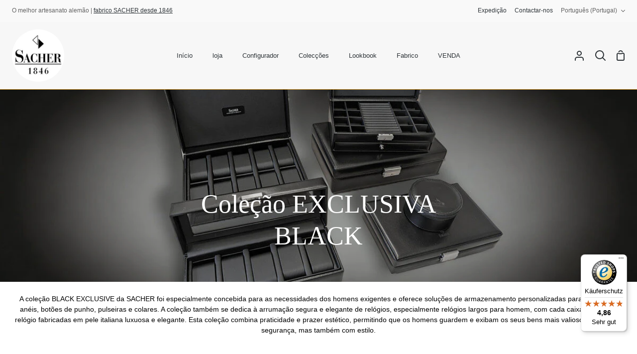

--- FILE ---
content_type: text/html; charset=utf-8
request_url: https://pt-shop.sacher1846.com/collections/black-exclusive-collection
body_size: 71299
content:
<!doctype html>
<html class="no-js supports-no-cookies" lang="pt-PT"><head>
  <meta charset="utf-8">
  <meta http-equiv="X-UA-Compatible" content="IE=edge">
  <meta name="viewport" content="width=device-width,initial-scale=1,viewport-fit=cover">
  <meta name="theme-color" content="#000000"><link rel="canonical" href="https://pt-shop.sacher1846.com/collections/black-exclusive-collection"><!-- ======================= Story Theme V5.0.0 ========================= -->

  <link rel="preconnect" href="https://cdn.shopify.com" crossorigin>
  <link rel="preconnect" href="https://fonts.shopify.com" crossorigin>
  <link rel="preconnect" href="https://monorail-edge.shopifysvc.com" crossorigin>

  <link rel="preload" href="//pt-shop.sacher1846.com/cdn/shop/t/64/assets/lazysizes.js?v=111431644619468174291752234072" as="script">
  <link rel="preload" href="//pt-shop.sacher1846.com/cdn/shop/t/64/assets/vendor.js?v=537668916102085731752234072" as="script">
  <link rel="preload" href="//pt-shop.sacher1846.com/cdn/shop/t/64/assets/theme.js?v=166555394021819807851752234072" as="script">
  <link rel="preload" href="//pt-shop.sacher1846.com/cdn/shop/t/64/assets/theme.css?v=155683587719611754531752234072" as="style">

  
    <link rel="shortcut icon" href="//pt-shop.sacher1846.com/cdn/shop/files/favicon-32x32_b66207eb-4ef5-40f5-99a7-56166725f250_32x32.png?v=1663161934" type="image/png">

  <!-- Title and description ================================================ -->
  
  <title>
    

    Coleção EXCLUSIVA BLACK
&ndash; SACHER 1846 | Offizieller Store

  </title><meta name="description" content="A coleção BLACK EXCLUSIVE da SACHER foi especialmente concebida para as necessidades dos homens exigentes e oferece soluções de armazenamento personalizadas para jóias como anéis, botões de punho, pulseiras e colares. A coleção também se dedica à arrumação segura e elegante de relógios, especialmente relógios largos pa">
  <!-- /snippets/social-meta-tags.liquid -->

<meta property="og:site_name" content="SACHER 1846 | Offizieller Store">
<meta property="og:url" content="https://pt-shop.sacher1846.com/collections/black-exclusive-collection">
<meta property="og:title" content="Coleção EXCLUSIVA BLACK">
<meta property="og:type" content="product.group">
<meta property="og:description" content="A coleção BLACK EXCLUSIVE da SACHER foi especialmente concebida para as necessidades dos homens exigentes e oferece soluções de armazenamento personalizadas para jóias como anéis, botões de punho, pulseiras e colares. A coleção também se dedica à arrumação segura e elegante de relógios, especialmente relógios largos pa"><meta property="og:image" content="http://pt-shop.sacher1846.com/cdn/shop/collections/Black_exklusiv_4000x1500px.jpg?v=1697040409">
  <meta property="og:image:secure_url" content="https://pt-shop.sacher1846.com/cdn/shop/collections/Black_exklusiv_4000x1500px.jpg?v=1697040409">
  <meta property="og:image:width" content="1200">
  <meta property="og:image:height" content="462"><meta name="twitter:card" content="summary_large_image">
<meta name="twitter:title" content="Coleção EXCLUSIVA BLACK">
<meta name="twitter:description" content="A coleção BLACK EXCLUSIVE da SACHER foi especialmente concebida para as necessidades dos homens exigentes e oferece soluções de armazenamento personalizadas para jóias como anéis, botões de punho, pulseiras e colares. A coleção também se dedica à arrumação segura e elegante de relógios, especialmente relógios largos pa">


  <!-- CSS ================================================================== -->

  <link href="//pt-shop.sacher1846.com/cdn/shop/t/64/assets/font-settings.css?v=147840949066249839701764137551" rel="stylesheet" type="text/css" media="all" />

  

<style data-shopify>
  :root {/*================ Font Variables ================*/

  --FONT-WEIGHT-BODY: 300;

  --FONT-WEIGHT-BODY-MID: 400;
  --FONT-WEIGHT-BODY-BOLD: 400;

  --FONT-STACK-BODY: Roboto, sans-serif;
  --FONT-STYLE-BODY: normal;
  --FONT-ADJUST-BODY: 0.9;


  --FONT-WEIGHT-HEADING: 400;
  --FONT-WEIGHT-HEADING-BOLD: 700;

  --FONT-STACK-HEADING: "Abril Fatface", serif;
  --FONT-STYLE-HEADING: normal;
  --FONT-ADJUST-HEADING: 1.15;

  --FONT-STACK-NAV: Roboto, sans-serif;
  --FONT-STYLE-NAV: normal;
  --FONT-ADJUST-NAV: 0.95;

  --FONT-WEIGHT-NAV: 300;
  --FONT-WEIGHT-NAV-BOLD: 400;

  --FONT-WEIGHT-ACCENT: 500;
  --FONT-WEIGHT-ACCENT-BOLD: 600;

  --FONT-STACK-ACCENT: Roboto, sans-serif;
  --FONT-STYLE-ACCENT: normal;
  --FONT-ADJUST-ACCENT: 1.0;


  /*================ Color Variables ================*/
  --LAYOUT-WIDTH: 1300px;
  --LAYOUT-GUTTER: 24px;
  --LAYOUT-OUTER: 24px;
  --LAYOUT-CONTAINER: 1400px;


  /*================ Color Variables ================*/
  /* ===  Backgrounds ===*/
  --COLOR-BG: #ffffff;
  --COLOR-BG-ACCENT: #e6e6e6;

  /* === Text colors ===*/
  --COLOR-TEXT-DARK: #000000;
  --COLOR-TEXT: #000000;
  --COLOR-TEXT-LIGHT: #4d4d4d;

  /* === Shades of grey ===*/
  --COLOR-A5:  rgba(0, 0, 0, 0.05);
  --COLOR-A10: rgba(0, 0, 0, 0.1);
  --COLOR-A20: rgba(0, 0, 0, 0.2);
  --COLOR-A30: rgba(0, 0, 0, 0.3);
  --COLOR-A40: rgba(0, 0, 0, 0.4);
  --COLOR-A50: rgba(0, 0, 0, 0.5);
  --COLOR-A60: rgba(0, 0, 0, 0.6);
  --COLOR-A70: rgba(0, 0, 0, 0.7);
  --COLOR-A80: rgba(0, 0, 0, 0.8);
  --COLOR-A90: rgba(0, 0, 0, 0.9);
  --COLOR-A95: rgba(0, 0, 0, 0.95);

  /* === Product badges ===*/
  --COLOR-BADGE: #000000;
  --COLOR-BADGE-TEXT: #ffffff;

  /* === Rounding ===*/
  
    --RADIUS-BTN: 3px;
    --RADIUS-FORM: 3px;
    --RADIUS-ROUNDED-ONLY: 3px;
  

  
    --RADIUS-XL: 24px;
    --RADIUS-LG: 12px;
    --RADIUS: 6px;
    --RADIUS-SM: 3px;
  

  /* === Border colors ===*/
  --COLOR-BORDER: #636c7c;
  --COLOR-BORDER-LIGHT: #687182;/* === Accent-cool ===*/
  --COLOR-SECONDARY: #000000;
  --COLOR-SECONDARY-HOVER: #000000;
  --COLOR-SECONDARY-FADE: rgba(0, 0, 0, 0.05);
  --COLOR-SECONDARY-SHADOW: rgba(0, 0, 0, 0.1);
  --COLOR-SECONDARY-FADE-HOVER: rgba(0, 0, 0, 0.1);--COLOR-SECONDARY-OPPOSITE: #ffffff;

  /* === Accent-warm ===*/
  --COLOR-PRIMARY: #000000;
  --COLOR-PRIMARY-HOVER: #000000;
  --COLOR-PRIMARY-FADE: rgba(0, 0, 0, 0.05);
  --COLOR-PRIMARY-FADE-HOVER: rgba(0, 0, 0, 0.1);
  --COLOR-PRIMARY-SHADOW: rgba(0, 0, 0, 0.1);--COLOR-PRIMARY-OPPOSITE: #ffffff;




  /* ================ Inverted Color Variables ================ */

  --INVERSE-BG: #66676d;
  --INVERSE-BG-ACCENT: #e0e0e0;

  /* === Text colors ===*/
  --INVERSE-TEXT-DARK: #ffffff;
  --INVERSE-TEXT: #dfdfdf;
  --INVERSE-TEXT-LIGHT: #bbbbbd;

  /* === Bright color ===*/
  --INVERSE-PRIMARY: #98bbcb;
  --INVERSE-PRIMARY-HOVER: #539fc3;
  --INVERSE-PRIMARY-FADE: rgba(152, 187, 203, 0.05);
  --INVERSE-PRIMARY-FADE-HOVER: rgba(152, 187, 203, 0.1);
  --INVERSE-PRIMARY-SHADOW: rgba(68, 113, 134, 0.1);--INVERSE-PRIMARY-OPPOSITE: #000000;


  /* === Second Color ===*/
  --INVERSE-SECONDARY: #7b8596;
  --INVERSE-SECONDARY-HOVER: #485b7c;
  --INVERSE-SECONDARY-FADE: rgba(123, 133, 150, 0.05);
  --INVERSE-SECONDARY-FADE-HOVER: rgba(123, 133, 150, 0.1);
  --INVERSE-SECONDARY-SHADOW: rgba(53, 58, 67, 0.1);--INVERSE-SECONDARY-OPPOSITE: #ffffff;

  /* === Shades of grey ===*/
  --INVERSE-A5:  rgba(223, 223, 223, 0.05);
  --INVERSE-A10: rgba(223, 223, 223, 0.1);
  --INVERSE-A20: rgba(223, 223, 223, 0.2);
  --INVERSE-A35: rgba(223, 223, 223, 0.3);
  --INVERSE-A80: rgba(223, 223, 223, 0.8);
  --INVERSE-A90: rgba(223, 223, 223, 0.9);
  --INVERSE-A95: rgba(223, 223, 223, 0.95);

  /* === Border colors ===*/
  --INVERSE-BORDER: #303b4d;
  --INVERSE-BORDER-LIGHT: #2c3647;

  /* ================ End Inverted Color Variables ================ */


  /* === Footer Bar ===*/
  --COLOR-FOOTER-BG: #2e3438;
  --COLOR-FOOTER-TEXT: #f7f7f7;
  --COLOR-FOOTER-TEXT-HOVER: #d7cbcb;
  --COLOR-FOOTER-A8:  rgba(0, 0, 0, 0.08);
  --COLOR-FOOTER-A15: rgba(0, 0, 0, 0.15);

  /* === Nav and dropdown link background ===*/
  --COLOR-NAV: #f7f7f7;
  --COLOR-NAV-a50:  rgba(0, 0, 0, 0.5);

  --COLOR-NAV-BORDER: #d99d2b;
  
  --COLOR-NAV-BORDER-HAIRLINE: #efefef;

  --COLOR-NAV-TEXT: #2e3438;
  --COLOR-NAV-TEXT-DARK: #121516;
  --COLOR-NAV-TEXT-BRIGHT: #525252;
  --COLOR-NAV-TEXT-TRANSPARENT: #ffffff;
  --COLOR-HIGHLIGHT-LINK: #FF8484;

  --COLOR-NAV-TOOLBAR-BG: #f9f9f9;
  --COLOR-NAV-TOOLBAR-TEXT: #606060;

  /* ================ Special ================ */
  --COLOR-SUCCESS: #51c88e;
  --COLOR-SUCCESS-FADE: rgba(81, 200, 142, 0.05);
  --COLOR-ERROR: #ff8484;
  --COLOR-ERROR-FADE: rgba(255, 132, 132, 0.05);
  --COLOR-WARN: #ffc896;
  --COLOR-WARN-FADE: rgba(255, 200, 150, 0.05);

  /* ================ Photo correction ================ */
  --PHOTO-CORRECTION: 98%;

  /* ================ 3D Models ================ */
  --progress-bar-color: #000000;


  

  }
</style>


  <link href="//pt-shop.sacher1846.com/cdn/shop/t/64/assets/theme.css?v=155683587719611754531752234072" rel="stylesheet" type="text/css" media="all" />

  <script>







    document.documentElement.className = document.documentElement.className.replace('no-js', 'js');
    let root = '/';
    if (root[root.length - 1] !== '/') {
      root = `${root}/`;
    }
    window.theme = {
      routes: {
        root_url: root,
        cart: '/cart',
        cart_add_url: '/cart/add',
        product_recommendations_url: '/recommendations/products',
        search_url: '/search',
        predictive_search_url: '/search/suggest',
        account_addresses_url: '/account/addresses'
      },
      assets: {
        photoswipe: '//pt-shop.sacher1846.com/cdn/shop/t/64/assets/photoswipe.js?v=162613001030112971491752234072',
        smoothscroll: '//pt-shop.sacher1846.com/cdn/shop/t/64/assets/smoothscroll.js?v=37906625415260927261752234072',
        swatches: '//pt-shop.sacher1846.com/cdn/shop/t/64/assets/swatches.json?v=1489246724802468671752246908',
        base: "//pt-shop.sacher1846.com/cdn/shop/t/64/assets/",
      },
      strings: {
        addToCart: "Adicionar ao carrinho",
        soldOut: "Esgotado",
        unavailable: "Indisponível",
        preOrder: "Pedido antecipado",
        unitPrice: "Preço unitário",
        unitPriceSeparator: "por",
        swatchesKey: "Cor",
        estimateShipping: "Estimativa de envio",
        noShippingAvailable: "Não enviamos para este destino.",
        free: "Sem custos",
        from: "A partir de",
        sale: "Venda",
        subscription: "Inscrição",
        stockout: "Todo o estoque disponível está no carrinho",
        products: "Produtos",
        pages: "Páginas",
        collections: "Colecções",
        articles: "Artigos",
        successMessage: "Link copiado para a área de transferência"
      },
      shop: {
        assets: "//pt-shop.sacher1846.com/cdn/shop/t/64/assets/"
      },
      settings: {
        badge_sale_type: "percentage",
        currency_code_enable: false,
        excluded_collections_strict: ["all"," frontpage"," sacher 1846"," landingpage"],
        excluded_collections: ["siblings","Intern","landingpage","Rabattgruppe"]
      },
      info: {
        name: 'story'
      },
      version: '5.0.0',
      animations:  true,
      moneyFormat: "€{{amount_with_comma_separator}}",
      currencyCode: "EUR",
    };
    // When image loads, clear the background placeholder
    document.addEventListener('lazyloaded', (e) => {
      const holderTarget = e.target.closest('[data-wipe-background]');
      if (holderTarget) {
        holderTarget.style.backgroundImage = 'none';
      }
    });
  </script><!-- Theme Javascript ============================================================== -->
  <script src="//pt-shop.sacher1846.com/cdn/shop/t/64/assets/lazysizes.js?v=111431644619468174291752234072" async="async"></script>
  <script src="//pt-shop.sacher1846.com/cdn/shop/t/64/assets/vendor.js?v=537668916102085731752234072" defer="defer"></script>
  <script src="//pt-shop.sacher1846.com/cdn/shop/t/64/assets/theme.js?v=166555394021819807851752234072" defer="defer"></script>

  <script type="text/javascript">
    if (window.MSInputMethodContext && document.documentMode) {
      var scripts = document.getElementsByTagName('script')[0];
      var polyfill = document.createElement('script');
      polyfill.defer = true;
      polyfill.src = "//pt-shop.sacher1846.com/cdn/shop/t/64/assets/ie11.js?v=144489047535103983231752234072";

      scripts.parentNode.insertBefore(polyfill, scripts);
    }
  </script>

  

  <!-- Shopify app scripts =========================================================== -->

  <script>window.performance && window.performance.mark && window.performance.mark('shopify.content_for_header.start');</script><meta name="google-site-verification" content="VhndGONK8oVOD6koZNsCsARCwI0QdmZVUMV-DXUjiI0">
<meta id="shopify-digital-wallet" name="shopify-digital-wallet" content="/64206831830/digital_wallets/dialog">
<meta name="shopify-checkout-api-token" content="4e2b59b59a33ae73fc8aeac3244de659">
<meta id="in-context-paypal-metadata" data-shop-id="64206831830" data-venmo-supported="false" data-environment="production" data-locale="en_US" data-paypal-v4="true" data-currency="EUR">
<link rel="alternate" type="application/atom+xml" title="Feed" href="/collections/black-exclusive-collection.atom" />
<link rel="alternate" hreflang="x-default" href="https://www.sacher-schmuckkoffer.com/collections/black-exclusive-collection">
<link rel="alternate" hreflang="de" href="https://www.sacher-schmuckkoffer.com/collections/black-exclusive-collection">
<link rel="alternate" hreflang="en" href="https://www.sacher-schmuckkoffer.com/en/collections/black-exclusive-collection">
<link rel="alternate" hreflang="it-FR" href="https://www.sacher1846.com/it/collections/black-exclusive-collection">
<link rel="alternate" hreflang="es-FR" href="https://www.sacher1846.com/es/collections/black-exclusive-collection">
<link rel="alternate" hreflang="pt-FR" href="https://www.sacher1846.com/pt-pt/collections/black-exclusive-collection">
<link rel="alternate" hreflang="nl-FR" href="https://www.sacher1846.com/nl/collections/black-exclusive-collection">
<link rel="alternate" hreflang="pl-FR" href="https://www.sacher1846.com/pl/collections/black-exclusive-collection">
<link rel="alternate" hreflang="cs-FR" href="https://www.sacher1846.com/cs/collections/black-exclusive-collection">
<link rel="alternate" hreflang="de-FR" href="https://www.sacher1846.com/de/collections/black-exclusive-collection">
<link rel="alternate" hreflang="da-FR" href="https://www.sacher1846.com/da/collections/black-exclusive-collection">
<link rel="alternate" hreflang="de-AT" href="https://shop.sacher-schmuckkoffer.com/collections/black-exclusive-collection">
<link rel="alternate" hreflang="en-AT" href="https://shop.sacher-schmuckkoffer.com/en/collections/black-exclusive-collection">
<link rel="alternate" hreflang="en-EE" href="https://www.sacher1846.com/collections/black-exclusive-collection">
<link rel="alternate" hreflang="fr-EE" href="https://www.sacher1846.com/fr/collections/black-exclusive-collection">
<link rel="alternate" hreflang="it-EE" href="https://www.sacher1846.com/it/collections/black-exclusive-collection">
<link rel="alternate" hreflang="es-EE" href="https://www.sacher1846.com/es/collections/black-exclusive-collection">
<link rel="alternate" hreflang="pt-EE" href="https://www.sacher1846.com/pt-pt/collections/black-exclusive-collection">
<link rel="alternate" hreflang="nl-EE" href="https://www.sacher1846.com/nl/collections/black-exclusive-collection">
<link rel="alternate" hreflang="pl-EE" href="https://www.sacher1846.com/pl/collections/black-exclusive-collection">
<link rel="alternate" hreflang="cs-EE" href="https://www.sacher1846.com/cs/collections/black-exclusive-collection">
<link rel="alternate" hreflang="de-EE" href="https://www.sacher1846.com/de/collections/black-exclusive-collection">
<link rel="alternate" hreflang="da-EE" href="https://www.sacher1846.com/da/collections/black-exclusive-collection">
<link rel="alternate" hreflang="en-GR" href="https://www.sacher1846.com/collections/black-exclusive-collection">
<link rel="alternate" hreflang="fr-GR" href="https://www.sacher1846.com/fr/collections/black-exclusive-collection">
<link rel="alternate" hreflang="it-GR" href="https://www.sacher1846.com/it/collections/black-exclusive-collection">
<link rel="alternate" hreflang="es-GR" href="https://www.sacher1846.com/es/collections/black-exclusive-collection">
<link rel="alternate" hreflang="pt-GR" href="https://www.sacher1846.com/pt-pt/collections/black-exclusive-collection">
<link rel="alternate" hreflang="nl-GR" href="https://www.sacher1846.com/nl/collections/black-exclusive-collection">
<link rel="alternate" hreflang="pl-GR" href="https://www.sacher1846.com/pl/collections/black-exclusive-collection">
<link rel="alternate" hreflang="cs-GR" href="https://www.sacher1846.com/cs/collections/black-exclusive-collection">
<link rel="alternate" hreflang="de-GR" href="https://www.sacher1846.com/de/collections/black-exclusive-collection">
<link rel="alternate" hreflang="da-GR" href="https://www.sacher1846.com/da/collections/black-exclusive-collection">
<link rel="alternate" hreflang="en-HR" href="https://www.sacher1846.com/collections/black-exclusive-collection">
<link rel="alternate" hreflang="fr-HR" href="https://www.sacher1846.com/fr/collections/black-exclusive-collection">
<link rel="alternate" hreflang="it-HR" href="https://www.sacher1846.com/it/collections/black-exclusive-collection">
<link rel="alternate" hreflang="es-HR" href="https://www.sacher1846.com/es/collections/black-exclusive-collection">
<link rel="alternate" hreflang="pt-HR" href="https://www.sacher1846.com/pt-pt/collections/black-exclusive-collection">
<link rel="alternate" hreflang="nl-HR" href="https://www.sacher1846.com/nl/collections/black-exclusive-collection">
<link rel="alternate" hreflang="pl-HR" href="https://www.sacher1846.com/pl/collections/black-exclusive-collection">
<link rel="alternate" hreflang="cs-HR" href="https://www.sacher1846.com/cs/collections/black-exclusive-collection">
<link rel="alternate" hreflang="de-HR" href="https://www.sacher1846.com/de/collections/black-exclusive-collection">
<link rel="alternate" hreflang="da-HR" href="https://www.sacher1846.com/da/collections/black-exclusive-collection">
<link rel="alternate" hreflang="en-IE" href="https://www.sacher1846.com/collections/black-exclusive-collection">
<link rel="alternate" hreflang="fr-IE" href="https://www.sacher1846.com/fr/collections/black-exclusive-collection">
<link rel="alternate" hreflang="it-IE" href="https://www.sacher1846.com/it/collections/black-exclusive-collection">
<link rel="alternate" hreflang="es-IE" href="https://www.sacher1846.com/es/collections/black-exclusive-collection">
<link rel="alternate" hreflang="pt-IE" href="https://www.sacher1846.com/pt-pt/collections/black-exclusive-collection">
<link rel="alternate" hreflang="nl-IE" href="https://www.sacher1846.com/nl/collections/black-exclusive-collection">
<link rel="alternate" hreflang="pl-IE" href="https://www.sacher1846.com/pl/collections/black-exclusive-collection">
<link rel="alternate" hreflang="cs-IE" href="https://www.sacher1846.com/cs/collections/black-exclusive-collection">
<link rel="alternate" hreflang="de-IE" href="https://www.sacher1846.com/de/collections/black-exclusive-collection">
<link rel="alternate" hreflang="da-IE" href="https://www.sacher1846.com/da/collections/black-exclusive-collection">
<link rel="alternate" hreflang="en-LT" href="https://www.sacher1846.com/collections/black-exclusive-collection">
<link rel="alternate" hreflang="fr-LT" href="https://www.sacher1846.com/fr/collections/black-exclusive-collection">
<link rel="alternate" hreflang="it-LT" href="https://www.sacher1846.com/it/collections/black-exclusive-collection">
<link rel="alternate" hreflang="es-LT" href="https://www.sacher1846.com/es/collections/black-exclusive-collection">
<link rel="alternate" hreflang="pt-LT" href="https://www.sacher1846.com/pt-pt/collections/black-exclusive-collection">
<link rel="alternate" hreflang="nl-LT" href="https://www.sacher1846.com/nl/collections/black-exclusive-collection">
<link rel="alternate" hreflang="pl-LT" href="https://www.sacher1846.com/pl/collections/black-exclusive-collection">
<link rel="alternate" hreflang="cs-LT" href="https://www.sacher1846.com/cs/collections/black-exclusive-collection">
<link rel="alternate" hreflang="de-LT" href="https://www.sacher1846.com/de/collections/black-exclusive-collection">
<link rel="alternate" hreflang="da-LT" href="https://www.sacher1846.com/da/collections/black-exclusive-collection">
<link rel="alternate" hreflang="en-LV" href="https://www.sacher1846.com/collections/black-exclusive-collection">
<link rel="alternate" hreflang="fr-LV" href="https://www.sacher1846.com/fr/collections/black-exclusive-collection">
<link rel="alternate" hreflang="it-LV" href="https://www.sacher1846.com/it/collections/black-exclusive-collection">
<link rel="alternate" hreflang="es-LV" href="https://www.sacher1846.com/es/collections/black-exclusive-collection">
<link rel="alternate" hreflang="pt-LV" href="https://www.sacher1846.com/pt-pt/collections/black-exclusive-collection">
<link rel="alternate" hreflang="nl-LV" href="https://www.sacher1846.com/nl/collections/black-exclusive-collection">
<link rel="alternate" hreflang="pl-LV" href="https://www.sacher1846.com/pl/collections/black-exclusive-collection">
<link rel="alternate" hreflang="cs-LV" href="https://www.sacher1846.com/cs/collections/black-exclusive-collection">
<link rel="alternate" hreflang="de-LV" href="https://www.sacher1846.com/de/collections/black-exclusive-collection">
<link rel="alternate" hreflang="da-LV" href="https://www.sacher1846.com/da/collections/black-exclusive-collection">
<link rel="alternate" hreflang="de-CH" href="https://store.sacher-schmuckkoffer.com/collections/black-exclusive-collection">
<link rel="alternate" hreflang="fr-CH" href="https://store.sacher-schmuckkoffer.com/fr/collections/black-exclusive-collection">
<link rel="alternate" hreflang="it-CH" href="https://store.sacher-schmuckkoffer.com/it/collections/black-exclusive-collection">
<link rel="alternate" hreflang="en-CH" href="https://store.sacher-schmuckkoffer.com/en/collections/black-exclusive-collection">
<link rel="alternate" hreflang="it-IT" href="https://bogetta.sacher1846.com/collections/black-exclusive-collection">
<link rel="alternate" hreflang="en-IT" href="https://bogetta.sacher1846.com/en/collections/black-exclusive-collection">
<link rel="alternate" hreflang="de-IT" href="https://bogetta.sacher1846.com/de/collections/black-exclusive-collection">
<link rel="alternate" hreflang="fr-NL" href="https://www.sacher1846.com/fr/collections/black-exclusive-collection">
<link rel="alternate" hreflang="it-NL" href="https://www.sacher1846.com/it/collections/black-exclusive-collection">
<link rel="alternate" hreflang="es-NL" href="https://www.sacher1846.com/es/collections/black-exclusive-collection">
<link rel="alternate" hreflang="pt-NL" href="https://www.sacher1846.com/pt-pt/collections/black-exclusive-collection">
<link rel="alternate" hreflang="pl-NL" href="https://www.sacher1846.com/pl/collections/black-exclusive-collection">
<link rel="alternate" hreflang="cs-NL" href="https://www.sacher1846.com/cs/collections/black-exclusive-collection">
<link rel="alternate" hreflang="de-NL" href="https://www.sacher1846.com/de/collections/black-exclusive-collection">
<link rel="alternate" hreflang="da-NL" href="https://www.sacher1846.com/da/collections/black-exclusive-collection">
<link rel="alternate" hreflang="es-ES" href="https://es-shop.sacher1846.com/collections/black-exclusive-collection">
<link rel="alternate" hreflang="en-ES" href="https://es-shop.sacher1846.com/en/collections/black-exclusive-collection">
<link rel="alternate" hreflang="en-PL" href="https://www.sacher1846.com/collections/black-exclusive-collection">
<link rel="alternate" hreflang="fr-PL" href="https://www.sacher1846.com/fr/collections/black-exclusive-collection">
<link rel="alternate" hreflang="it-PL" href="https://www.sacher1846.com/it/collections/black-exclusive-collection">
<link rel="alternate" hreflang="es-PL" href="https://www.sacher1846.com/es/collections/black-exclusive-collection">
<link rel="alternate" hreflang="pt-PL" href="https://www.sacher1846.com/pt-pt/collections/black-exclusive-collection">
<link rel="alternate" hreflang="nl-PL" href="https://www.sacher1846.com/nl/collections/black-exclusive-collection">
<link rel="alternate" hreflang="pl-PL" href="https://www.sacher1846.com/pl/collections/black-exclusive-collection">
<link rel="alternate" hreflang="cs-PL" href="https://www.sacher1846.com/cs/collections/black-exclusive-collection">
<link rel="alternate" hreflang="de-PL" href="https://www.sacher1846.com/de/collections/black-exclusive-collection">
<link rel="alternate" hreflang="da-PL" href="https://www.sacher1846.com/da/collections/black-exclusive-collection">
<link rel="alternate" hreflang="en-DK" href="https://www.sacher1846.com/collections/black-exclusive-collection">
<link rel="alternate" hreflang="fr-DK" href="https://www.sacher1846.com/fr/collections/black-exclusive-collection">
<link rel="alternate" hreflang="it-DK" href="https://www.sacher1846.com/it/collections/black-exclusive-collection">
<link rel="alternate" hreflang="es-DK" href="https://www.sacher1846.com/es/collections/black-exclusive-collection">
<link rel="alternate" hreflang="pt-DK" href="https://www.sacher1846.com/pt-pt/collections/black-exclusive-collection">
<link rel="alternate" hreflang="nl-DK" href="https://www.sacher1846.com/nl/collections/black-exclusive-collection">
<link rel="alternate" hreflang="pl-DK" href="https://www.sacher1846.com/pl/collections/black-exclusive-collection">
<link rel="alternate" hreflang="cs-DK" href="https://www.sacher1846.com/cs/collections/black-exclusive-collection">
<link rel="alternate" hreflang="de-DK" href="https://www.sacher1846.com/de/collections/black-exclusive-collection">
<link rel="alternate" hreflang="da-DK" href="https://www.sacher1846.com/da/collections/black-exclusive-collection">
<link rel="alternate" hreflang="en-SE" href="https://www.sacher1846.com/collections/black-exclusive-collection">
<link rel="alternate" hreflang="fr-SE" href="https://www.sacher1846.com/fr/collections/black-exclusive-collection">
<link rel="alternate" hreflang="it-SE" href="https://www.sacher1846.com/it/collections/black-exclusive-collection">
<link rel="alternate" hreflang="es-SE" href="https://www.sacher1846.com/es/collections/black-exclusive-collection">
<link rel="alternate" hreflang="pt-SE" href="https://www.sacher1846.com/pt-pt/collections/black-exclusive-collection">
<link rel="alternate" hreflang="nl-SE" href="https://www.sacher1846.com/nl/collections/black-exclusive-collection">
<link rel="alternate" hreflang="pl-SE" href="https://www.sacher1846.com/pl/collections/black-exclusive-collection">
<link rel="alternate" hreflang="cs-SE" href="https://www.sacher1846.com/cs/collections/black-exclusive-collection">
<link rel="alternate" hreflang="de-SE" href="https://www.sacher1846.com/de/collections/black-exclusive-collection">
<link rel="alternate" hreflang="da-SE" href="https://www.sacher1846.com/da/collections/black-exclusive-collection">
<link rel="alternate" hreflang="en-HU" href="https://www.sacher1846.com/collections/black-exclusive-collection">
<link rel="alternate" hreflang="fr-HU" href="https://www.sacher1846.com/fr/collections/black-exclusive-collection">
<link rel="alternate" hreflang="it-HU" href="https://www.sacher1846.com/it/collections/black-exclusive-collection">
<link rel="alternate" hreflang="es-HU" href="https://www.sacher1846.com/es/collections/black-exclusive-collection">
<link rel="alternate" hreflang="pt-HU" href="https://www.sacher1846.com/pt-pt/collections/black-exclusive-collection">
<link rel="alternate" hreflang="nl-HU" href="https://www.sacher1846.com/nl/collections/black-exclusive-collection">
<link rel="alternate" hreflang="pl-HU" href="https://www.sacher1846.com/pl/collections/black-exclusive-collection">
<link rel="alternate" hreflang="cs-HU" href="https://www.sacher1846.com/cs/collections/black-exclusive-collection">
<link rel="alternate" hreflang="de-HU" href="https://www.sacher1846.com/de/collections/black-exclusive-collection">
<link rel="alternate" hreflang="da-HU" href="https://www.sacher1846.com/da/collections/black-exclusive-collection">
<link rel="alternate" hreflang="en-CZ" href="https://www.sacher1846.com/collections/black-exclusive-collection">
<link rel="alternate" hreflang="fr-CZ" href="https://www.sacher1846.com/fr/collections/black-exclusive-collection">
<link rel="alternate" hreflang="it-CZ" href="https://www.sacher1846.com/it/collections/black-exclusive-collection">
<link rel="alternate" hreflang="es-CZ" href="https://www.sacher1846.com/es/collections/black-exclusive-collection">
<link rel="alternate" hreflang="pt-CZ" href="https://www.sacher1846.com/pt-pt/collections/black-exclusive-collection">
<link rel="alternate" hreflang="nl-CZ" href="https://www.sacher1846.com/nl/collections/black-exclusive-collection">
<link rel="alternate" hreflang="pl-CZ" href="https://www.sacher1846.com/pl/collections/black-exclusive-collection">
<link rel="alternate" hreflang="cs-CZ" href="https://www.sacher1846.com/cs/collections/black-exclusive-collection">
<link rel="alternate" hreflang="de-CZ" href="https://www.sacher1846.com/de/collections/black-exclusive-collection">
<link rel="alternate" hreflang="da-CZ" href="https://www.sacher1846.com/da/collections/black-exclusive-collection">
<link rel="alternate" hreflang="de-LI" href="https://store.sacher-schmuckkoffer.com/collections/black-exclusive-collection">
<link rel="alternate" hreflang="fr-LI" href="https://store.sacher-schmuckkoffer.com/fr/collections/black-exclusive-collection">
<link rel="alternate" hreflang="it-LI" href="https://store.sacher-schmuckkoffer.com/it/collections/black-exclusive-collection">
<link rel="alternate" hreflang="en-LI" href="https://store.sacher-schmuckkoffer.com/en/collections/black-exclusive-collection">
<link rel="alternate" hreflang="en-FI" href="https://www.sacher1846.com/collections/black-exclusive-collection">
<link rel="alternate" hreflang="fr-FI" href="https://www.sacher1846.com/fr/collections/black-exclusive-collection">
<link rel="alternate" hreflang="it-FI" href="https://www.sacher1846.com/it/collections/black-exclusive-collection">
<link rel="alternate" hreflang="es-FI" href="https://www.sacher1846.com/es/collections/black-exclusive-collection">
<link rel="alternate" hreflang="pt-FI" href="https://www.sacher1846.com/pt-pt/collections/black-exclusive-collection">
<link rel="alternate" hreflang="nl-FI" href="https://www.sacher1846.com/nl/collections/black-exclusive-collection">
<link rel="alternate" hreflang="pl-FI" href="https://www.sacher1846.com/pl/collections/black-exclusive-collection">
<link rel="alternate" hreflang="cs-FI" href="https://www.sacher1846.com/cs/collections/black-exclusive-collection">
<link rel="alternate" hreflang="de-FI" href="https://www.sacher1846.com/de/collections/black-exclusive-collection">
<link rel="alternate" hreflang="da-FI" href="https://www.sacher1846.com/da/collections/black-exclusive-collection">
<link rel="alternate" hreflang="en-MC" href="https://www.sacher1846.com/collections/black-exclusive-collection">
<link rel="alternate" hreflang="fr-MC" href="https://www.sacher1846.com/fr/collections/black-exclusive-collection">
<link rel="alternate" hreflang="it-MC" href="https://www.sacher1846.com/it/collections/black-exclusive-collection">
<link rel="alternate" hreflang="es-MC" href="https://www.sacher1846.com/es/collections/black-exclusive-collection">
<link rel="alternate" hreflang="pt-MC" href="https://www.sacher1846.com/pt-pt/collections/black-exclusive-collection">
<link rel="alternate" hreflang="nl-MC" href="https://www.sacher1846.com/nl/collections/black-exclusive-collection">
<link rel="alternate" hreflang="pl-MC" href="https://www.sacher1846.com/pl/collections/black-exclusive-collection">
<link rel="alternate" hreflang="cs-MC" href="https://www.sacher1846.com/cs/collections/black-exclusive-collection">
<link rel="alternate" hreflang="de-MC" href="https://www.sacher1846.com/de/collections/black-exclusive-collection">
<link rel="alternate" hreflang="da-MC" href="https://www.sacher1846.com/da/collections/black-exclusive-collection">
<link rel="alternate" hreflang="en-BG" href="https://www.sacher1846.com/collections/black-exclusive-collection">
<link rel="alternate" hreflang="fr-BG" href="https://www.sacher1846.com/fr/collections/black-exclusive-collection">
<link rel="alternate" hreflang="it-BG" href="https://www.sacher1846.com/it/collections/black-exclusive-collection">
<link rel="alternate" hreflang="es-BG" href="https://www.sacher1846.com/es/collections/black-exclusive-collection">
<link rel="alternate" hreflang="pt-BG" href="https://www.sacher1846.com/pt-pt/collections/black-exclusive-collection">
<link rel="alternate" hreflang="nl-BG" href="https://www.sacher1846.com/nl/collections/black-exclusive-collection">
<link rel="alternate" hreflang="pl-BG" href="https://www.sacher1846.com/pl/collections/black-exclusive-collection">
<link rel="alternate" hreflang="cs-BG" href="https://www.sacher1846.com/cs/collections/black-exclusive-collection">
<link rel="alternate" hreflang="de-BG" href="https://www.sacher1846.com/de/collections/black-exclusive-collection">
<link rel="alternate" hreflang="da-BG" href="https://www.sacher1846.com/da/collections/black-exclusive-collection">
<link rel="alternate" hreflang="en-SK" href="https://www.sacher1846.com/collections/black-exclusive-collection">
<link rel="alternate" hreflang="fr-SK" href="https://www.sacher1846.com/fr/collections/black-exclusive-collection">
<link rel="alternate" hreflang="it-SK" href="https://www.sacher1846.com/it/collections/black-exclusive-collection">
<link rel="alternate" hreflang="es-SK" href="https://www.sacher1846.com/es/collections/black-exclusive-collection">
<link rel="alternate" hreflang="pt-SK" href="https://www.sacher1846.com/pt-pt/collections/black-exclusive-collection">
<link rel="alternate" hreflang="nl-SK" href="https://www.sacher1846.com/nl/collections/black-exclusive-collection">
<link rel="alternate" hreflang="pl-SK" href="https://www.sacher1846.com/pl/collections/black-exclusive-collection">
<link rel="alternate" hreflang="cs-SK" href="https://www.sacher1846.com/cs/collections/black-exclusive-collection">
<link rel="alternate" hreflang="de-SK" href="https://www.sacher1846.com/de/collections/black-exclusive-collection">
<link rel="alternate" hreflang="da-SK" href="https://www.sacher1846.com/da/collections/black-exclusive-collection">
<link rel="alternate" hreflang="en-SI" href="https://www.sacher1846.com/collections/black-exclusive-collection">
<link rel="alternate" hreflang="fr-SI" href="https://www.sacher1846.com/fr/collections/black-exclusive-collection">
<link rel="alternate" hreflang="it-SI" href="https://www.sacher1846.com/it/collections/black-exclusive-collection">
<link rel="alternate" hreflang="es-SI" href="https://www.sacher1846.com/es/collections/black-exclusive-collection">
<link rel="alternate" hreflang="pt-SI" href="https://www.sacher1846.com/pt-pt/collections/black-exclusive-collection">
<link rel="alternate" hreflang="nl-SI" href="https://www.sacher1846.com/nl/collections/black-exclusive-collection">
<link rel="alternate" hreflang="pl-SI" href="https://www.sacher1846.com/pl/collections/black-exclusive-collection">
<link rel="alternate" hreflang="cs-SI" href="https://www.sacher1846.com/cs/collections/black-exclusive-collection">
<link rel="alternate" hreflang="de-SI" href="https://www.sacher1846.com/de/collections/black-exclusive-collection">
<link rel="alternate" hreflang="da-SI" href="https://www.sacher1846.com/da/collections/black-exclusive-collection">
<link rel="alternate" hreflang="en-CY" href="https://www.sacher1846.com/collections/black-exclusive-collection">
<link rel="alternate" hreflang="fr-CY" href="https://www.sacher1846.com/fr/collections/black-exclusive-collection">
<link rel="alternate" hreflang="it-CY" href="https://www.sacher1846.com/it/collections/black-exclusive-collection">
<link rel="alternate" hreflang="es-CY" href="https://www.sacher1846.com/es/collections/black-exclusive-collection">
<link rel="alternate" hreflang="pt-CY" href="https://www.sacher1846.com/pt-pt/collections/black-exclusive-collection">
<link rel="alternate" hreflang="nl-CY" href="https://www.sacher1846.com/nl/collections/black-exclusive-collection">
<link rel="alternate" hreflang="pl-CY" href="https://www.sacher1846.com/pl/collections/black-exclusive-collection">
<link rel="alternate" hreflang="cs-CY" href="https://www.sacher1846.com/cs/collections/black-exclusive-collection">
<link rel="alternate" hreflang="de-CY" href="https://www.sacher1846.com/de/collections/black-exclusive-collection">
<link rel="alternate" hreflang="da-CY" href="https://www.sacher1846.com/da/collections/black-exclusive-collection">
<link rel="alternate" hreflang="en-LU" href="https://www.sacher1846.com/collections/black-exclusive-collection">
<link rel="alternate" hreflang="fr-LU" href="https://www.sacher1846.com/fr/collections/black-exclusive-collection">
<link rel="alternate" hreflang="it-LU" href="https://www.sacher1846.com/it/collections/black-exclusive-collection">
<link rel="alternate" hreflang="es-LU" href="https://www.sacher1846.com/es/collections/black-exclusive-collection">
<link rel="alternate" hreflang="pt-LU" href="https://www.sacher1846.com/pt-pt/collections/black-exclusive-collection">
<link rel="alternate" hreflang="nl-LU" href="https://www.sacher1846.com/nl/collections/black-exclusive-collection">
<link rel="alternate" hreflang="pl-LU" href="https://www.sacher1846.com/pl/collections/black-exclusive-collection">
<link rel="alternate" hreflang="cs-LU" href="https://www.sacher1846.com/cs/collections/black-exclusive-collection">
<link rel="alternate" hreflang="de-LU" href="https://www.sacher1846.com/de/collections/black-exclusive-collection">
<link rel="alternate" hreflang="da-LU" href="https://www.sacher1846.com/da/collections/black-exclusive-collection">
<link rel="alternate" hreflang="en-RO" href="https://www.sacher1846.com/collections/black-exclusive-collection">
<link rel="alternate" hreflang="fr-RO" href="https://www.sacher1846.com/fr/collections/black-exclusive-collection">
<link rel="alternate" hreflang="it-RO" href="https://www.sacher1846.com/it/collections/black-exclusive-collection">
<link rel="alternate" hreflang="es-RO" href="https://www.sacher1846.com/es/collections/black-exclusive-collection">
<link rel="alternate" hreflang="pt-RO" href="https://www.sacher1846.com/pt-pt/collections/black-exclusive-collection">
<link rel="alternate" hreflang="nl-RO" href="https://www.sacher1846.com/nl/collections/black-exclusive-collection">
<link rel="alternate" hreflang="pl-RO" href="https://www.sacher1846.com/pl/collections/black-exclusive-collection">
<link rel="alternate" hreflang="cs-RO" href="https://www.sacher1846.com/cs/collections/black-exclusive-collection">
<link rel="alternate" hreflang="de-RO" href="https://www.sacher1846.com/de/collections/black-exclusive-collection">
<link rel="alternate" hreflang="da-RO" href="https://www.sacher1846.com/da/collections/black-exclusive-collection">
<link rel="alternate" hreflang="en-MT" href="https://www.sacher1846.com/collections/black-exclusive-collection">
<link rel="alternate" hreflang="fr-MT" href="https://www.sacher1846.com/fr/collections/black-exclusive-collection">
<link rel="alternate" hreflang="it-MT" href="https://www.sacher1846.com/it/collections/black-exclusive-collection">
<link rel="alternate" hreflang="es-MT" href="https://www.sacher1846.com/es/collections/black-exclusive-collection">
<link rel="alternate" hreflang="pt-MT" href="https://www.sacher1846.com/pt-pt/collections/black-exclusive-collection">
<link rel="alternate" hreflang="nl-MT" href="https://www.sacher1846.com/nl/collections/black-exclusive-collection">
<link rel="alternate" hreflang="pl-MT" href="https://www.sacher1846.com/pl/collections/black-exclusive-collection">
<link rel="alternate" hreflang="cs-MT" href="https://www.sacher1846.com/cs/collections/black-exclusive-collection">
<link rel="alternate" hreflang="de-MT" href="https://www.sacher1846.com/de/collections/black-exclusive-collection">
<link rel="alternate" hreflang="da-MT" href="https://www.sacher1846.com/da/collections/black-exclusive-collection">
<link rel="alternate" hreflang="pt-PT" href="https://pt-shop.sacher1846.com/collections/black-exclusive-collection">
<link rel="alternate" hreflang="en-PT" href="https://pt-shop.sacher1846.com/en/collections/black-exclusive-collection">
<link rel="alternate" hreflang="it-BE" href="https://www.sacher1846.com/it/collections/black-exclusive-collection">
<link rel="alternate" hreflang="es-BE" href="https://www.sacher1846.com/es/collections/black-exclusive-collection">
<link rel="alternate" hreflang="pt-BE" href="https://www.sacher1846.com/pt-pt/collections/black-exclusive-collection">
<link rel="alternate" hreflang="pl-BE" href="https://www.sacher1846.com/pl/collections/black-exclusive-collection">
<link rel="alternate" hreflang="cs-BE" href="https://www.sacher1846.com/cs/collections/black-exclusive-collection">
<link rel="alternate" hreflang="de-BE" href="https://www.sacher1846.com/de/collections/black-exclusive-collection">
<link rel="alternate" hreflang="da-BE" href="https://www.sacher1846.com/da/collections/black-exclusive-collection">
<link rel="alternate" hreflang="en-GB" href="https://www.sacher-schmuckkoffer.com/en-gb/collections/black-exclusive-collection">
<link rel="alternate" hreflang="de-GB" href="https://www.sacher-schmuckkoffer.com/de-gb/collections/black-exclusive-collection">
<link rel="alternate" hreflang="fr-GB" href="https://www.sacher-schmuckkoffer.com/fr-gb/collections/black-exclusive-collection">
<link rel="alternate" hreflang="pl-GB" href="https://www.sacher-schmuckkoffer.com/pl-gb/collections/black-exclusive-collection">
<link rel="alternate" type="application/json+oembed" href="https://pt-shop.sacher1846.com/collections/black-exclusive-collection.oembed">
<script async="async" src="/checkouts/internal/preloads.js?locale=pt-PT"></script>
<link rel="preconnect" href="https://shop.app" crossorigin="anonymous">
<script async="async" src="https://shop.app/checkouts/internal/preloads.js?locale=pt-PT&shop_id=64206831830" crossorigin="anonymous"></script>
<script id="apple-pay-shop-capabilities" type="application/json">{"shopId":64206831830,"countryCode":"DE","currencyCode":"EUR","merchantCapabilities":["supports3DS"],"merchantId":"gid:\/\/shopify\/Shop\/64206831830","merchantName":"SACHER 1846 | Offizieller Store","requiredBillingContactFields":["postalAddress","email","phone"],"requiredShippingContactFields":["postalAddress","email","phone"],"shippingType":"shipping","supportedNetworks":["visa","maestro","masterCard","amex"],"total":{"type":"pending","label":"SACHER 1846 | Offizieller Store","amount":"1.00"},"shopifyPaymentsEnabled":true,"supportsSubscriptions":true}</script>
<script id="shopify-features" type="application/json">{"accessToken":"4e2b59b59a33ae73fc8aeac3244de659","betas":["rich-media-storefront-analytics"],"domain":"pt-shop.sacher1846.com","predictiveSearch":true,"shopId":64206831830,"locale":"pt-pt"}</script>
<script>var Shopify = Shopify || {};
Shopify.shop = "sacher-boxes.myshopify.com";
Shopify.locale = "pt-PT";
Shopify.currency = {"active":"EUR","rate":"1.0"};
Shopify.country = "PT";
Shopify.theme = {"name":"Working V2","id":182529753354,"schema_name":"Story","schema_version":"5.0.0","theme_store_id":864,"role":"main"};
Shopify.theme.handle = "null";
Shopify.theme.style = {"id":null,"handle":null};
Shopify.cdnHost = "pt-shop.sacher1846.com/cdn";
Shopify.routes = Shopify.routes || {};
Shopify.routes.root = "/";</script>
<script type="module">!function(o){(o.Shopify=o.Shopify||{}).modules=!0}(window);</script>
<script>!function(o){function n(){var o=[];function n(){o.push(Array.prototype.slice.apply(arguments))}return n.q=o,n}var t=o.Shopify=o.Shopify||{};t.loadFeatures=n(),t.autoloadFeatures=n()}(window);</script>
<script>
  window.ShopifyPay = window.ShopifyPay || {};
  window.ShopifyPay.apiHost = "shop.app\/pay";
  window.ShopifyPay.redirectState = null;
</script>
<script id="shop-js-analytics" type="application/json">{"pageType":"collection"}</script>
<script defer="defer" async type="module" src="//pt-shop.sacher1846.com/cdn/shopifycloud/shop-js/modules/v2/client.init-shop-cart-sync_CysSvCNW.pt-PT.esm.js"></script>
<script defer="defer" async type="module" src="//pt-shop.sacher1846.com/cdn/shopifycloud/shop-js/modules/v2/chunk.common_CMEBFfD0.esm.js"></script>
<script type="module">
  await import("//pt-shop.sacher1846.com/cdn/shopifycloud/shop-js/modules/v2/client.init-shop-cart-sync_CysSvCNW.pt-PT.esm.js");
await import("//pt-shop.sacher1846.com/cdn/shopifycloud/shop-js/modules/v2/chunk.common_CMEBFfD0.esm.js");

  window.Shopify.SignInWithShop?.initShopCartSync?.({"fedCMEnabled":true,"windoidEnabled":true});

</script>
<script>
  window.Shopify = window.Shopify || {};
  if (!window.Shopify.featureAssets) window.Shopify.featureAssets = {};
  window.Shopify.featureAssets['shop-js'] = {"shop-cart-sync":["modules/v2/client.shop-cart-sync_lwHO9yUQ.pt-PT.esm.js","modules/v2/chunk.common_CMEBFfD0.esm.js"],"init-fed-cm":["modules/v2/client.init-fed-cm_BSyHUxzD.pt-PT.esm.js","modules/v2/chunk.common_CMEBFfD0.esm.js"],"shop-button":["modules/v2/client.shop-button_B9Ve8sMX.pt-PT.esm.js","modules/v2/chunk.common_CMEBFfD0.esm.js"],"shop-cash-offers":["modules/v2/client.shop-cash-offers_BT4ITnYa.pt-PT.esm.js","modules/v2/chunk.common_CMEBFfD0.esm.js","modules/v2/chunk.modal_tkpNB4Ll.esm.js"],"init-windoid":["modules/v2/client.init-windoid_WCtasO8J.pt-PT.esm.js","modules/v2/chunk.common_CMEBFfD0.esm.js"],"init-shop-email-lookup-coordinator":["modules/v2/client.init-shop-email-lookup-coordinator_CTcfl6rI.pt-PT.esm.js","modules/v2/chunk.common_CMEBFfD0.esm.js"],"shop-toast-manager":["modules/v2/client.shop-toast-manager_CMdxyrYZ.pt-PT.esm.js","modules/v2/chunk.common_CMEBFfD0.esm.js"],"shop-login-button":["modules/v2/client.shop-login-button_DCReSPMy.pt-PT.esm.js","modules/v2/chunk.common_CMEBFfD0.esm.js","modules/v2/chunk.modal_tkpNB4Ll.esm.js"],"avatar":["modules/v2/client.avatar_BTnouDA3.pt-PT.esm.js"],"pay-button":["modules/v2/client.pay-button_DOY-WZzi.pt-PT.esm.js","modules/v2/chunk.common_CMEBFfD0.esm.js"],"init-shop-cart-sync":["modules/v2/client.init-shop-cart-sync_CysSvCNW.pt-PT.esm.js","modules/v2/chunk.common_CMEBFfD0.esm.js"],"init-customer-accounts":["modules/v2/client.init-customer-accounts_COhHBNfZ.pt-PT.esm.js","modules/v2/client.shop-login-button_DCReSPMy.pt-PT.esm.js","modules/v2/chunk.common_CMEBFfD0.esm.js","modules/v2/chunk.modal_tkpNB4Ll.esm.js"],"init-shop-for-new-customer-accounts":["modules/v2/client.init-shop-for-new-customer-accounts_BKMveYYs.pt-PT.esm.js","modules/v2/client.shop-login-button_DCReSPMy.pt-PT.esm.js","modules/v2/chunk.common_CMEBFfD0.esm.js","modules/v2/chunk.modal_tkpNB4Ll.esm.js"],"init-customer-accounts-sign-up":["modules/v2/client.init-customer-accounts-sign-up_C47vvqDA.pt-PT.esm.js","modules/v2/client.shop-login-button_DCReSPMy.pt-PT.esm.js","modules/v2/chunk.common_CMEBFfD0.esm.js","modules/v2/chunk.modal_tkpNB4Ll.esm.js"],"checkout-modal":["modules/v2/client.checkout-modal_DW3imRKr.pt-PT.esm.js","modules/v2/chunk.common_CMEBFfD0.esm.js","modules/v2/chunk.modal_tkpNB4Ll.esm.js"],"shop-follow-button":["modules/v2/client.shop-follow-button_sqEoxv08.pt-PT.esm.js","modules/v2/chunk.common_CMEBFfD0.esm.js","modules/v2/chunk.modal_tkpNB4Ll.esm.js"],"lead-capture":["modules/v2/client.lead-capture_Dot4D4b2.pt-PT.esm.js","modules/v2/chunk.common_CMEBFfD0.esm.js","modules/v2/chunk.modal_tkpNB4Ll.esm.js"],"shop-login":["modules/v2/client.shop-login_D4C0cYBY.pt-PT.esm.js","modules/v2/chunk.common_CMEBFfD0.esm.js","modules/v2/chunk.modal_tkpNB4Ll.esm.js"],"payment-terms":["modules/v2/client.payment-terms_Dw1L7jCq.pt-PT.esm.js","modules/v2/chunk.common_CMEBFfD0.esm.js","modules/v2/chunk.modal_tkpNB4Ll.esm.js"]};
</script>
<script>(function() {
  var isLoaded = false;
  function asyncLoad() {
    if (isLoaded) return;
    isLoaded = true;
    var urls = ["https:\/\/tseish-app.connect.trustedshops.com\/esc.js?apiBaseUrl=aHR0cHM6Ly90c2Vpc2gtYXBwLmNvbm5lY3QudHJ1c3RlZHNob3BzLmNvbQ==\u0026instanceId=c2FjaGVyLWJveGVzLm15c2hvcGlmeS5jb20=\u0026shop=sacher-boxes.myshopify.com"];
    for (var i = 0; i < urls.length; i++) {
      var s = document.createElement('script');
      s.type = 'text/javascript';
      s.async = true;
      s.src = urls[i];
      var x = document.getElementsByTagName('script')[0];
      x.parentNode.insertBefore(s, x);
    }
  };
  if(window.attachEvent) {
    window.attachEvent('onload', asyncLoad);
  } else {
    window.addEventListener('load', asyncLoad, false);
  }
})();</script>
<script id="__st">var __st={"a":64206831830,"offset":3600,"reqid":"ccf73722-2856-42b8-8740-86e1d75b80a8-1768361914","pageurl":"pt-shop.sacher1846.com\/collections\/black-exclusive-collection","u":"293b3f99bcd8","p":"collection","rtyp":"collection","rid":503996612874};</script>
<script>window.ShopifyPaypalV4VisibilityTracking = true;</script>
<script id="captcha-bootstrap">!function(){'use strict';const t='contact',e='account',n='new_comment',o=[[t,t],['blogs',n],['comments',n],[t,'customer']],c=[[e,'customer_login'],[e,'guest_login'],[e,'recover_customer_password'],[e,'create_customer']],r=t=>t.map((([t,e])=>`form[action*='/${t}']:not([data-nocaptcha='true']) input[name='form_type'][value='${e}']`)).join(','),a=t=>()=>t?[...document.querySelectorAll(t)].map((t=>t.form)):[];function s(){const t=[...o],e=r(t);return a(e)}const i='password',u='form_key',d=['recaptcha-v3-token','g-recaptcha-response','h-captcha-response',i],f=()=>{try{return window.sessionStorage}catch{return}},m='__shopify_v',_=t=>t.elements[u];function p(t,e,n=!1){try{const o=window.sessionStorage,c=JSON.parse(o.getItem(e)),{data:r}=function(t){const{data:e,action:n}=t;return t[m]||n?{data:e,action:n}:{data:t,action:n}}(c);for(const[e,n]of Object.entries(r))t.elements[e]&&(t.elements[e].value=n);n&&o.removeItem(e)}catch(o){console.error('form repopulation failed',{error:o})}}const l='form_type',E='cptcha';function T(t){t.dataset[E]=!0}const w=window,h=w.document,L='Shopify',v='ce_forms',y='captcha';let A=!1;((t,e)=>{const n=(g='f06e6c50-85a8-45c8-87d0-21a2b65856fe',I='https://cdn.shopify.com/shopifycloud/storefront-forms-hcaptcha/ce_storefront_forms_captcha_hcaptcha.v1.5.2.iife.js',D={infoText:'Protegido por hCaptcha',privacyText:'Privacidade',termsText:'Termos'},(t,e,n)=>{const o=w[L][v],c=o.bindForm;if(c)return c(t,g,e,D).then(n);var r;o.q.push([[t,g,e,D],n]),r=I,A||(h.body.append(Object.assign(h.createElement('script'),{id:'captcha-provider',async:!0,src:r})),A=!0)});var g,I,D;w[L]=w[L]||{},w[L][v]=w[L][v]||{},w[L][v].q=[],w[L][y]=w[L][y]||{},w[L][y].protect=function(t,e){n(t,void 0,e),T(t)},Object.freeze(w[L][y]),function(t,e,n,w,h,L){const[v,y,A,g]=function(t,e,n){const i=e?o:[],u=t?c:[],d=[...i,...u],f=r(d),m=r(i),_=r(d.filter((([t,e])=>n.includes(e))));return[a(f),a(m),a(_),s()]}(w,h,L),I=t=>{const e=t.target;return e instanceof HTMLFormElement?e:e&&e.form},D=t=>v().includes(t);t.addEventListener('submit',(t=>{const e=I(t);if(!e)return;const n=D(e)&&!e.dataset.hcaptchaBound&&!e.dataset.recaptchaBound,o=_(e),c=g().includes(e)&&(!o||!o.value);(n||c)&&t.preventDefault(),c&&!n&&(function(t){try{if(!f())return;!function(t){const e=f();if(!e)return;const n=_(t);if(!n)return;const o=n.value;o&&e.removeItem(o)}(t);const e=Array.from(Array(32),(()=>Math.random().toString(36)[2])).join('');!function(t,e){_(t)||t.append(Object.assign(document.createElement('input'),{type:'hidden',name:u})),t.elements[u].value=e}(t,e),function(t,e){const n=f();if(!n)return;const o=[...t.querySelectorAll(`input[type='${i}']`)].map((({name:t})=>t)),c=[...d,...o],r={};for(const[a,s]of new FormData(t).entries())c.includes(a)||(r[a]=s);n.setItem(e,JSON.stringify({[m]:1,action:t.action,data:r}))}(t,e)}catch(e){console.error('failed to persist form',e)}}(e),e.submit())}));const S=(t,e)=>{t&&!t.dataset[E]&&(n(t,e.some((e=>e===t))),T(t))};for(const o of['focusin','change'])t.addEventListener(o,(t=>{const e=I(t);D(e)&&S(e,y())}));const B=e.get('form_key'),M=e.get(l),P=B&&M;t.addEventListener('DOMContentLoaded',(()=>{const t=y();if(P)for(const e of t)e.elements[l].value===M&&p(e,B);[...new Set([...A(),...v().filter((t=>'true'===t.dataset.shopifyCaptcha))])].forEach((e=>S(e,t)))}))}(h,new URLSearchParams(w.location.search),n,t,e,['guest_login'])})(!0,!0)}();</script>
<script integrity="sha256-4kQ18oKyAcykRKYeNunJcIwy7WH5gtpwJnB7kiuLZ1E=" data-source-attribution="shopify.loadfeatures" defer="defer" src="//pt-shop.sacher1846.com/cdn/shopifycloud/storefront/assets/storefront/load_feature-a0a9edcb.js" crossorigin="anonymous"></script>
<script crossorigin="anonymous" defer="defer" src="//pt-shop.sacher1846.com/cdn/shopifycloud/storefront/assets/shopify_pay/storefront-65b4c6d7.js?v=20250812"></script>
<script data-source-attribution="shopify.dynamic_checkout.dynamic.init">var Shopify=Shopify||{};Shopify.PaymentButton=Shopify.PaymentButton||{isStorefrontPortableWallets:!0,init:function(){window.Shopify.PaymentButton.init=function(){};var t=document.createElement("script");t.src="https://pt-shop.sacher1846.com/cdn/shopifycloud/portable-wallets/latest/portable-wallets.pt-pt.js",t.type="module",document.head.appendChild(t)}};
</script>
<script data-source-attribution="shopify.dynamic_checkout.buyer_consent">
  function portableWalletsHideBuyerConsent(e){var t=document.getElementById("shopify-buyer-consent"),n=document.getElementById("shopify-subscription-policy-button");t&&n&&(t.classList.add("hidden"),t.setAttribute("aria-hidden","true"),n.removeEventListener("click",e))}function portableWalletsShowBuyerConsent(e){var t=document.getElementById("shopify-buyer-consent"),n=document.getElementById("shopify-subscription-policy-button");t&&n&&(t.classList.remove("hidden"),t.removeAttribute("aria-hidden"),n.addEventListener("click",e))}window.Shopify?.PaymentButton&&(window.Shopify.PaymentButton.hideBuyerConsent=portableWalletsHideBuyerConsent,window.Shopify.PaymentButton.showBuyerConsent=portableWalletsShowBuyerConsent);
</script>
<script data-source-attribution="shopify.dynamic_checkout.cart.bootstrap">document.addEventListener("DOMContentLoaded",(function(){function t(){return document.querySelector("shopify-accelerated-checkout-cart, shopify-accelerated-checkout")}if(t())Shopify.PaymentButton.init();else{new MutationObserver((function(e,n){t()&&(Shopify.PaymentButton.init(),n.disconnect())})).observe(document.body,{childList:!0,subtree:!0})}}));
</script>
<link id="shopify-accelerated-checkout-styles" rel="stylesheet" media="screen" href="https://pt-shop.sacher1846.com/cdn/shopifycloud/portable-wallets/latest/accelerated-checkout-backwards-compat.css" crossorigin="anonymous">
<style id="shopify-accelerated-checkout-cart">
        #shopify-buyer-consent {
  margin-top: 1em;
  display: inline-block;
  width: 100%;
}

#shopify-buyer-consent.hidden {
  display: none;
}

#shopify-subscription-policy-button {
  background: none;
  border: none;
  padding: 0;
  text-decoration: underline;
  font-size: inherit;
  cursor: pointer;
}

#shopify-subscription-policy-button::before {
  box-shadow: none;
}

      </style>

<script>window.performance && window.performance.mark && window.performance.mark('shopify.content_for_header.end');</script>
<!-- BEGIN app block: shopify://apps/pandectes-gdpr/blocks/banner/58c0baa2-6cc1-480c-9ea6-38d6d559556a --><script>
  if (new URL(window.location.href).searchParams.get('trace') === '*') {
    console.log('pandectes metafields', {"banner":{"store":{"id":64206831830,"plan":"plus","theme":"Working V1","primaryLocale":"de","adminMode":false,"headless":false,"storefrontRootDomain":"","checkoutRootDomain":"","storefrontAccessToken":""},"tsPublished":1750459499,"declaration":{"showPurpose":false,"showProvider":false,"declIntroText":"Wir verwenden Cookies, um die Funktionalität der Website zu optimieren, die Leistung zu analysieren und Ihnen ein personalisiertes Erlebnis zu bieten. Einige Cookies sind für den ordnungsgemäßen Betrieb der Website unerlässlich. Diese Cookies können nicht deaktiviert werden. In diesem Fenster können Sie Ihre Präferenzen für Cookies verwalten.","showDateGenerated":true},"language":{"unpublished":[],"languageMode":"Multilingual","fallbackLanguage":"de","languageDetection":"locale","languagesSupported":["nl","en","it","pt","es","fr"]},"texts":{"managed":{"headerText":{"de":"Wir respektieren Ihre Privatsphäre","en":"We respect your privacy","es":"Respetamos tu privacidad","fr":"Nous respectons votre vie privée","it":"Rispettiamo la tua privacy","nl":"Wij respecteren uw privacy","pt":"Nós respeitamos sua privacidade"},"consentText":{"de":"Wir verwenden Cookies, um die Funktionalität der Website zu optimieren, die Leistung zu analysieren und Ihnen ein personalisiertes Erlebnis zu bieten.","en":"This website uses cookies to ensure you get the best experience.","es":"Este sitio web utiliza cookies para garantizar que obtenga la mejor experiencia.","fr":"Ce site utilise des cookies pour vous garantir la meilleure expérience.","it":"Questo sito web utilizza i cookie per assicurarti la migliore esperienza.","nl":"Deze website maakt gebruik van cookies om u de beste ervaring te bieden.","pt":"Este site usa cookies para garantir que você obtenha a melhor experiência."},"linkText":{"de":"Mehr erfahren","en":"Learn more","es":"Aprende más","fr":"Apprendre encore plus","it":"Scopri di più","nl":"Kom meer te weten","pt":"Saber mais"},"imprintText":{"de":"Impressum","en":"Imprint","es":"Imprimir","fr":"Imprimer","it":"Impronta","nl":"Afdruk","pt":"Imprimir"},"googleLinkText":{"de":"Googles Datenschutzbestimmungen","en":"Google's Privacy Terms","es":"Términos de privacidad de Google","fr":"Conditions de confidentialité de Google","it":"Termini sulla privacy di Google","nl":"Privacyvoorwaarden van Google","pt":"Termos de Privacidade do Google"},"allowButtonText":{"de":"Annehmen","en":"Accept","es":"Aceptar","fr":"J'accepte","it":"Accettare","nl":"Aanvaarden","pt":"Aceitar"},"denyButtonText":{"de":"Ablehnen","en":"Decline","es":"Disminución","fr":"Déclin","it":"Declino","nl":"Afwijzen","pt":"Declínio"},"dismissButtonText":{"de":"Okay","en":"Ok","es":"OK","fr":"D'accord","it":"Ok","nl":"OK","pt":"OK"},"leaveSiteButtonText":{"de":"Diese Seite verlassen","en":"Leave this site","es":"Salir de este sitio","fr":"Quitter ce site","it":"Lascia questo sito","nl":"Verlaat deze site","pt":"Saia deste site"},"preferencesButtonText":{"de":"Konfigurieren","en":"Preferences","es":"Preferencias","fr":"Préférences","it":"Preferenze","nl":"Voorkeuren","pt":"Preferências"},"cookiePolicyText":{"de":"Cookie-Richtlinie","en":"Cookie policy","es":"Política de cookies","fr":"Politique de cookies","it":"Gestione dei Cookie","nl":"Cookie beleid","pt":"Política de Cookies"},"preferencesPopupTitleText":{"de":"Einwilligungseinstellungen verwalten","en":"Manage consent preferences","es":"Gestionar las preferencias de consentimiento","fr":"Gérer les préférences de consentement","it":"Gestire le preferenze di consenso","nl":"Toestemmingsvoorkeuren beheren","pt":"Gerenciar preferências de consentimento"},"preferencesPopupIntroText":{"de":"Wir verwenden Cookies, um die Funktionalität der Website zu optimieren, die Leistung zu analysieren und Ihnen ein personalisiertes Erlebnis zu bieten. Einige Cookies sind für den ordnungsgemäßen Betrieb der Website unerlässlich. Diese Cookies können nicht deaktiviert werden. In diesem Fenster können Sie Ihre Präferenzen für Cookies verwalten.","en":"We use cookies to optimize website functionality, analyze the performance, and provide personalized experience to you. Some cookies are essential to make the website operate and function correctly. Those cookies cannot be disabled. In this window you can manage your preference of cookies.","es":"Usamos cookies para optimizar la funcionalidad del sitio web, analizar el rendimiento y brindarle una experiencia personalizada. Algunas cookies son esenciales para que el sitio web funcione y funcione correctamente. Esas cookies no se pueden desactivar. En esta ventana puede administrar su preferencia de cookies.","fr":"Nous utilisons des cookies pour optimiser les fonctionnalités du site Web, analyser les performances et vous offrir une expérience personnalisée. Certains cookies sont indispensables au bon fonctionnement et au bon fonctionnement du site. Ces cookies ne peuvent pas être désactivés. Dans cette fenêtre, vous pouvez gérer votre préférence de cookies.","it":"Utilizziamo i cookie per ottimizzare la funzionalità del sito Web, analizzare le prestazioni e fornire un'esperienza personalizzata all'utente. Alcuni cookie sono essenziali per il funzionamento e il corretto funzionamento del sito web. Questi cookie non possono essere disabilitati. In questa finestra puoi gestire le tue preferenze sui cookie.","nl":"We gebruiken cookies om de functionaliteit van de website te optimaliseren, de prestaties te analyseren en u een gepersonaliseerde ervaring te bieden. Sommige cookies zijn essentieel om de website correct te laten werken en functioneren. Die cookies kunnen niet worden uitgeschakeld. In dit venster kunt u uw voorkeur voor cookies beheren.","pt":"Usamos cookies para otimizar a funcionalidade do site, analisar o desempenho e fornecer uma experiência personalizada para você. Alguns cookies são essenciais para que o site funcione e funcione corretamente. Esses cookies não podem ser desativados. Nesta janela você pode gerenciar sua preferência de cookies."},"preferencesPopupSaveButtonText":{"de":"Auswahl speichern","en":"Save preferences","es":"Guardar preferencias","fr":"Enregistrer les préférences","it":"Salva preferenze","nl":"Voorkeuren opslaan","pt":"Salvar preferências"},"preferencesPopupCloseButtonText":{"de":"Schließen","en":"Close","es":"Cerrar","fr":"proche","it":"Chiudere","nl":"Sluiten","pt":"Fechar"},"preferencesPopupAcceptAllButtonText":{"de":"Alles Akzeptieren","en":"Accept all","es":"Aceptar todo","fr":"Accepter tout","it":"Accettare tutti","nl":"Accepteer alles","pt":"Aceitar tudo"},"preferencesPopupRejectAllButtonText":{"de":"Alles ablehnen","en":"Reject all","es":"Rechazar todo","fr":"Tout rejeter","it":"Rifiuta tutto","nl":"Alles afwijzen","pt":"Rejeitar tudo"},"cookiesDetailsText":{"de":"Cookie-Details","en":"Cookies details","es":"Detalles de las cookies","fr":"Détails des cookies","it":"Dettagli sui cookie","nl":"Cookiegegevens","pt":"Detalhes de cookies"},"preferencesPopupAlwaysAllowedText":{"de":"Immer erlaubt","en":"Always allowed","es":"Siempre permitido","fr":"Toujours activé","it":"sempre permesso","nl":"altijd toegestaan","pt":"Sempre permitido"},"accessSectionParagraphText":{"de":"Sie haben das Recht, jederzeit auf Ihre Daten zuzugreifen.","en":"You have the right to request access to your data at any time.","es":"Tiene derecho a poder acceder a sus datos en cualquier momento.","fr":"Vous avez le droit de pouvoir accéder à vos données à tout moment.","it":"Hai il diritto di poter accedere ai tuoi dati in qualsiasi momento.","nl":"U heeft te allen tijde het recht om uw gegevens in te zien.","pt":"Você tem o direito de acessar seus dados a qualquer momento."},"accessSectionTitleText":{"de":"Datenübertragbarkeit","en":"Data portability","es":"Portabilidad de datos","fr":"Portabilité des données","it":"Portabilità dei dati","nl":"Gegevensportabiliteit","pt":"Portabilidade de dados"},"accessSectionAccountInfoActionText":{"de":"persönliche Daten","en":"Personal data","es":"Información personal","fr":"Données personnelles","it":"Dati personali","nl":"Persoonlijke gegevens","pt":"Dados pessoais"},"accessSectionDownloadReportActionText":{"de":"Alle Daten anfordern","en":"Request export","es":"Descargar todo","fr":"Tout télécharger","it":"Scarica tutto","nl":"Download alles","pt":"Baixar tudo"},"accessSectionGDPRRequestsActionText":{"de":"Anfragen betroffener Personen","en":"Data subject requests","es":"Solicitudes de sujetos de datos","fr":"Demandes des personnes concernées","it":"Richieste dell'interessato","nl":"Verzoeken van betrokkenen","pt":"Solicitações de titulares de dados"},"accessSectionOrdersRecordsActionText":{"de":"Aufträge","en":"Orders","es":"Pedidos","fr":"Ordres","it":"Ordini","nl":"Bestellingen","pt":"Pedidos"},"rectificationSectionParagraphText":{"de":"Sie haben das Recht, die Aktualisierung Ihrer Daten zu verlangen, wann immer Sie dies für angemessen halten.","en":"You have the right to request your data to be updated whenever you think it is appropriate.","es":"Tienes derecho a solicitar la actualización de tus datos siempre que lo creas oportuno.","fr":"Vous avez le droit de demander la mise à jour de vos données chaque fois que vous le jugez approprié.","it":"Hai il diritto di richiedere l'aggiornamento dei tuoi dati ogni volta che lo ritieni opportuno.","nl":"U hebt het recht om te vragen dat uw gegevens worden bijgewerkt wanneer u dat nodig acht.","pt":"Você tem o direito de solicitar que seus dados sejam atualizados sempre que considerar apropriado."},"rectificationSectionTitleText":{"de":"Datenberichtigung","en":"Data Rectification","es":"Rectificación de datos","fr":"Rectification des données","it":"Rettifica dei dati","nl":"Gegevens rectificatie","pt":"Retificação de Dados"},"rectificationCommentPlaceholder":{"de":"Beschreiben Sie, was Sie aktualisieren möchten","en":"Describe what you want to be updated","es":"Describe lo que quieres que se actualice","fr":"Décrivez ce que vous souhaitez mettre à jour","it":"Descrivi cosa vuoi che venga aggiornato","nl":"Beschrijf wat u wilt bijwerken","pt":"Descreva o que você deseja que seja atualizado"},"rectificationCommentValidationError":{"de":"Kommentar ist erforderlich","en":"Comment is required","es":"Se requiere comentario","fr":"Un commentaire est requis","it":"Il commento è obbligatorio","nl":"Commentaar is verplicht","pt":"O comentário é obrigatório"},"rectificationSectionEditAccountActionText":{"de":"Aktualisierung anfordern","en":"Request an update","es":"Solicita una actualización","fr":"Demander une mise à jour","it":"Richiedi un aggiornamento","nl":"Vraag een update aan","pt":"Solicite uma atualização"},"erasureSectionTitleText":{"de":"Recht auf Vergessenwerden","en":"Right to be forgotten","es":"Derecho al olvido","fr":"Droit à l'oubli","it":"Diritto all'oblio","nl":"Recht om vergeten te worden","pt":"Direito de ser esquecido"},"erasureSectionParagraphText":{"de":"Sie haben das Recht, die Löschung aller Ihrer Daten zu verlangen. Danach können Sie nicht mehr auf Ihr Konto zugreifen.","en":"You have the right to ask all your data to be erased. After that, you will no longer be able to access your account.","es":"Tiene derecho a solicitar la eliminación de todos sus datos. Después de eso, ya no podrá acceder a su cuenta.","fr":"Vous avez le droit de demander que toutes vos données soient effacées. Après cela, vous ne pourrez plus accéder à votre compte.","it":"Hai il diritto di chiedere la cancellazione di tutti i tuoi dati. Dopodiché, non sarai più in grado di accedere al tuo account.","nl":"U heeft het recht om al uw gegevens te laten wissen. Daarna heeft u geen toegang meer tot uw account.","pt":"Você tem o direito de solicitar que todos os seus dados sejam apagados. Depois disso, você não poderá mais acessar sua conta."},"erasureSectionRequestDeletionActionText":{"de":"Löschung personenbezogener Daten anfordern","en":"Request personal data deletion","es":"Solicitar la eliminación de datos personales","fr":"Demander la suppression des données personnelles","it":"Richiedi la cancellazione dei dati personali","nl":"Verzoek om verwijdering van persoonlijke gegevens","pt":"Solicitar exclusão de dados pessoais"},"consentDate":{"de":"Zustimmungsdatum","en":"Consent date","es":"fecha de consentimiento","fr":"Date de consentement","it":"Data del consenso","nl":"Toestemmingsdatum","pt":"Data de consentimento"},"consentId":{"de":"Einwilligungs-ID","en":"Consent ID","es":"ID de consentimiento","fr":"ID de consentement","it":"ID di consenso","nl":"Toestemmings-ID","pt":"ID de consentimento"},"consentSectionChangeConsentActionText":{"de":"Einwilligungspräferenz ändern","en":"Change consent preference","es":"Cambiar la preferencia de consentimiento","fr":"Modifier la préférence de consentement","it":"Modifica la preferenza per il consenso","nl":"Wijzig de toestemmingsvoorkeur","pt":"Alterar preferência de consentimento"},"consentSectionConsentedText":{"de":"Sie haben der Cookie-Richtlinie dieser Website zugestimmt am","en":"You consented to the cookies policy of this website on","es":"Usted dio su consentimiento a la política de cookies de este sitio web en","fr":"Vous avez consenti à la politique de cookies de ce site Web sur","it":"Hai acconsentito alla politica sui cookie di questo sito web su","nl":"U heeft ingestemd met het cookiebeleid van deze website op:","pt":"Você consentiu com a política de cookies deste site em"},"consentSectionNoConsentText":{"de":"Sie haben der Cookie-Richtlinie dieser Website nicht zugestimmt.","en":"You have not consented to the cookies policy of this website.","es":"No ha dado su consentimiento a la política de cookies de este sitio web.","fr":"Vous n'avez pas consenti à la politique de cookies de ce site Web.","it":"Non hai acconsentito alla politica sui cookie di questo sito.","nl":"U heeft niet ingestemd met het cookiebeleid van deze website.","pt":"Você não concordou com a política de cookies deste site."},"consentSectionTitleText":{"de":"Ihre Cookie-Einwilligung","en":"Your cookie consent","es":"Su consentimiento de cookies","fr":"Votre consentement aux cookies","it":"Il tuo consenso ai cookie","nl":"Uw toestemming voor cookies","pt":"Seu consentimento de cookies"},"consentStatus":{"de":"Einwilligungspräferenz","en":"Consent preference","es":"Preferencia de consentimiento","fr":"Préférence de consentement","it":"Preferenza di consenso","nl":"Toestemmingsvoorkeur","pt":"preferência de consentimento"},"confirmationFailureMessage":{"de":"Ihre Anfrage wurde nicht bestätigt. Bitte versuchen Sie es erneut und wenn das Problem weiterhin besteht, wenden Sie sich an den Ladenbesitzer, um Hilfe zu erhalten","en":"Your request was not verified. Please try again and if problem persists, contact store owner for assistance","es":"Su solicitud no fue verificada. Vuelva a intentarlo y, si el problema persiste, comuníquese con el propietario de la tienda para obtener ayuda.","fr":"Votre demande n'a pas été vérifiée. Veuillez réessayer et si le problème persiste, contactez le propriétaire du magasin pour obtenir de l'aide","it":"La tua richiesta non è stata verificata. Riprova e se il problema persiste, contatta il proprietario del negozio per assistenza","nl":"Uw verzoek is niet geverifieerd. Probeer het opnieuw en als het probleem aanhoudt, neem dan contact op met de winkeleigenaar voor hulp","pt":"Sua solicitação não foi verificada. Tente novamente e se o problema persistir, entre em contato com o proprietário da loja para obter ajuda"},"confirmationFailureTitle":{"de":"Ein Problem ist aufgetreten","en":"A problem occurred","es":"Ocurrió un problema","fr":"Un problème est survenu","it":"Si è verificato un problema","nl":"Er is een probleem opgetreden","pt":"Ocorreu um problema"},"confirmationSuccessMessage":{"de":"Wir werden uns in Kürze zu Ihrem Anliegen bei Ihnen melden.","en":"We will soon get back to you as to your request.","es":"Pronto nos comunicaremos con usted en cuanto a su solicitud.","fr":"Nous reviendrons rapidement vers vous quant à votre demande.","it":"Ti risponderemo presto in merito alla tua richiesta.","nl":"We zullen spoedig contact met u opnemen over uw verzoek.","pt":"Em breve entraremos em contato com você sobre sua solicitação."},"confirmationSuccessTitle":{"de":"Ihre Anfrage wurde bestätigt","en":"Your request is verified","es":"Tu solicitud está verificada","fr":"Votre demande est vérifiée","it":"La tua richiesta è verificata","nl":"Uw verzoek is geverifieerd","pt":"Sua solicitação foi verificada"},"guestsSupportEmailFailureMessage":{"de":"Ihre Anfrage wurde nicht übermittelt. Bitte versuchen Sie es erneut und wenn das Problem weiterhin besteht, wenden Sie sich an den Shop-Inhaber, um Hilfe zu erhalten.","en":"Your request was not submitted. Please try again and if problem persists, contact store owner for assistance.","es":"Su solicitud no fue enviada. Vuelva a intentarlo y, si el problema persiste, comuníquese con el propietario de la tienda para obtener ayuda.","fr":"Votre demande n'a pas été soumise. Veuillez réessayer et si le problème persiste, contactez le propriétaire du magasin pour obtenir de l'aide.","it":"La tua richiesta non è stata inviata. Riprova e se il problema persiste, contatta il proprietario del negozio per assistenza.","nl":"Uw verzoek is niet ingediend. Probeer het opnieuw en als het probleem aanhoudt, neem dan contact op met de winkeleigenaar voor hulp.","pt":"Sua solicitação não foi enviada. Tente novamente e se o problema persistir, entre em contato com o proprietário da loja para obter ajuda."},"guestsSupportEmailFailureTitle":{"de":"Ein Problem ist aufgetreten","en":"A problem occurred","es":"Ocurrió un problema","fr":"Un problème est survenu","it":"Si è verificato un problema","nl":"Er is een probleem opgetreden","pt":"Ocorreu um problema"},"guestsSupportEmailPlaceholder":{"de":"E-Mail-Addresse","en":"E-mail address","es":"Dirección de correo electrónico","fr":"Adresse e-mail","it":"Indirizzo email","nl":"E-mailadres","pt":"Endereço de e-mail"},"guestsSupportEmailSuccessMessage":{"de":"Wenn Sie als Kunde dieses Shops registriert sind, erhalten Sie in Kürze eine E-Mail mit Anweisungen zum weiteren Vorgehen.","en":"If you are registered as a customer of this store, you will soon receive an email with instructions on how to proceed.","es":"Si está registrado como cliente de esta tienda, pronto recibirá un correo electrónico con instrucciones sobre cómo proceder.","fr":"Si vous êtes inscrit en tant que client de ce magasin, vous recevrez bientôt un e-mail avec des instructions sur la marche à suivre.","it":"Se sei registrato come cliente di questo negozio, riceverai presto un'e-mail con le istruzioni su come procedere.","nl":"Als je bent geregistreerd als klant van deze winkel, ontvang je binnenkort een e-mail met instructies over hoe je verder kunt gaan.","pt":"Caso você esteja cadastrado como cliente desta loja, em breve receberá um e-mail com instruções de como proceder."},"guestsSupportEmailSuccessTitle":{"de":"Vielen Dank für die Anfrage","en":"Thank you for your request","es":"gracias por tu solicitud","fr":"Merci pour votre requête","it":"Grazie per la vostra richiesta","nl":"dankjewel voor je aanvraag","pt":"Obrigado pelo seu pedido"},"guestsSupportEmailValidationError":{"de":"Email ist ungültig","en":"Email is not valid","es":"El correo no es válido","fr":"L'email n'est pas valide","it":"L'email non è valida","nl":"E-mail is niet geldig","pt":"E-mail não é válido"},"guestsSupportInfoText":{"de":"Bitte loggen Sie sich mit Ihrem Kundenkonto ein, um fortzufahren.","en":"Please login with your customer account to further proceed.","es":"Inicie sesión con su cuenta de cliente para continuar.","fr":"Veuillez vous connecter avec votre compte client pour continuer.","it":"Effettua il login con il tuo account cliente per procedere ulteriormente.","nl":"Log in met uw klantaccount om verder te gaan.","pt":"Faça login com sua conta de cliente para prosseguir."},"submitButton":{"de":"einreichen","en":"Submit","es":"Enviar","fr":"Soumettre","it":"Invia","nl":"Indienen","pt":"Enviar"},"submittingButton":{"de":"Senden...","en":"Submitting...","es":"Sumisión...","fr":"Soumission...","it":"Invio in corso...","nl":"Verzenden...","pt":"Enviando ..."},"cancelButton":{"de":"Abbrechen","en":"Cancel","es":"Cancelar","fr":"Annuler","it":"Annulla","nl":"Annuleren","pt":"Cancelar"},"declIntroText":{"de":"Wir verwenden Cookies, um die Funktionalität der Website zu optimieren, die Leistung zu analysieren und Ihnen ein personalisiertes Erlebnis zu bieten. Einige Cookies sind für den ordnungsgemäßen Betrieb der Website unerlässlich. Diese Cookies können nicht deaktiviert werden. In diesem Fenster können Sie Ihre Präferenzen für Cookies verwalten.","en":"We use cookies to optimize website functionality, analyze the performance, and provide personalized experience to you. Some cookies are essential to make the website operate and function correctly. Those cookies cannot be disabled. In this window you can manage your preference of cookies.","es":"Usamos cookies para optimizar la funcionalidad del sitio web, analizar el rendimiento y brindarle una experiencia personalizada. Algunas cookies son esenciales para que el sitio web funcione y funcione correctamente. Esas cookies no se pueden deshabilitar. En esta ventana puede gestionar su preferencia de cookies.","fr":"Nous utilisons des cookies pour optimiser les fonctionnalités du site Web, analyser les performances et vous offrir une expérience personnalisée. Certains cookies sont indispensables au bon fonctionnement et au bon fonctionnement du site Web. Ces cookies ne peuvent pas être désactivés. Dans cette fenêtre, vous pouvez gérer vos préférences en matière de cookies.","it":"Utilizziamo i cookie per ottimizzare la funzionalità del sito Web, analizzare le prestazioni e fornire un\u0026#39;esperienza personalizzata all\u0026#39;utente. Alcuni cookie sono essenziali per far funzionare e funzionare correttamente il sito web. Questi cookie non possono essere disabilitati. In questa finestra puoi gestire le tue preferenze sui cookie.","nl":"We gebruiken cookies om de functionaliteit van de website te optimaliseren, de prestaties te analyseren en u een gepersonaliseerde ervaring te bieden. Sommige cookies zijn essentieel om de website goed te laten werken en correct te laten functioneren. Die cookies kunnen niet worden uitgeschakeld. In dit venster kunt u uw voorkeur voor cookies beheren.","pt":"Usamos cookies para otimizar a funcionalidade do site, analisar o desempenho e fornecer uma experiência personalizada para você. Alguns cookies são essenciais para que o site funcione e funcione corretamente. Esses cookies não podem ser desativados. Nesta janela pode gerir a sua preferência de cookies."},"declName":{"de":"Name","en":"Name","es":"Nombre","fr":"Nom","it":"Nome","nl":"Naam","pt":"Nome"},"declPurpose":{"de":"Zweck","en":"Purpose","es":"Objetivo","fr":"But","it":"Scopo","nl":"Doel","pt":"Propósito"},"declType":{"de":"Typ","en":"Type","es":"Escribe","fr":"Type","it":"Tipo","nl":"Type","pt":"Modelo"},"declRetention":{"de":"Speicherdauer","en":"Retention","es":"Retencion","fr":"Rétention","it":"Ritenzione","nl":"Behoud","pt":"Retenção"},"declProvider":{"de":"Anbieter","en":"Provider","es":"Proveedor","fr":"Fournisseur","it":"Fornitore","nl":"Aanbieder","pt":"Fornecedor"},"declFirstParty":{"de":"Erstanbieter","en":"First-party","es":"Origen","fr":"Première partie","it":"Prima parte","nl":"Directe","pt":"Origem"},"declThirdParty":{"de":"Drittanbieter","en":"Third-party","es":"Tercero","fr":"Tierce partie","it":"Terzo","nl":"Derde partij","pt":"Terceiro"},"declSeconds":{"de":"Sekunden","en":"seconds","es":"segundos","fr":"secondes","it":"secondi","nl":"seconden","pt":"segundos"},"declMinutes":{"de":"Minuten","en":"minutes","es":"minutos","fr":"minutes","it":"minuti","nl":"minuten","pt":"minutos"},"declHours":{"de":"Std.","en":"hours","es":"horas","fr":"heures","it":"ore","nl":"uur","pt":"horas"},"declDays":{"de":"Tage","en":"days","es":"días","fr":"jours","it":"giorni","nl":"dagen","pt":"dias"},"declMonths":{"de":"Monate","en":"months","es":"meses","fr":"mois","it":"mesi","nl":"maanden","pt":"meses"},"declYears":{"de":"Jahre","en":"years","es":"años","fr":"années","it":"anni","nl":"jaren","pt":"anos"},"declSession":{"de":"Sitzung","en":"Session","es":"Sesión","fr":"Session","it":"Sessione","nl":"Sessie","pt":"Sessão"},"declDomain":{"de":"Domain","en":"Domain","es":"Dominio","fr":"Domaine","it":"Dominio","nl":"Domein","pt":"Domínio"},"declPath":{"de":"Weg","en":"Path","es":"Sendero","fr":"Chemin","it":"Il percorso","nl":"Pad","pt":"Caminho"}},"categories":{"strictlyNecessaryCookiesTitleText":{"de":"Unbedingt erforderlich","en":"Strictly necessary cookies","es":"Cookies estrictamente necesarias","fr":"Cookies strictement nécessaires","it":"Cookie strettamente necessari","nl":"Strikt noodzakelijke cookies","pt":"Cookies estritamente necessários"},"strictlyNecessaryCookiesDescriptionText":{"de":"Diese Cookies sind unerlässlich, damit Sie sich auf der Website bewegen und ihre Funktionen nutzen können, z. B. den Zugriff auf sichere Bereiche der Website. Ohne diese Cookies kann die Website nicht richtig funktionieren.","en":"These cookies are essential in order to enable you to move around the website and use its features, such as accessing secure areas of the website. The website cannot function properly without these cookies.","es":"Estas cookies son esenciales para permitirle moverse por el sitio web y utilizar sus funciones, como acceder a áreas seguras del sitio web. El sitio web no puede funcionar correctamente sin estas cookies.","fr":"Ces cookies sont essentiels pour vous permettre de vous déplacer sur le site Web et d'utiliser ses fonctionnalités, telles que l'accès aux zones sécurisées du site Web. Le site Web ne peut pas fonctionner correctement sans ces cookies.","it":"Questi cookie sono essenziali per consentirti di spostarti all'interno del sito Web e utilizzare le sue funzionalità, come l'accesso alle aree sicure del sito Web. Il sito web non può funzionare correttamente senza questi cookie.","nl":"Deze cookies zijn essentieel om u in staat te stellen door de website te navigeren en de functies ervan te gebruiken, zoals toegang tot beveiligde delen van de website. Zonder deze cookies kan de website niet goed functioneren.","pt":"Esses cookies são essenciais para permitir que você navegue pelo site e use seus recursos, como acessar áreas seguras do site. O site não pode funcionar corretamente sem esses cookies."},"functionalityCookiesTitleText":{"de":"Funktionale Cookies","en":"Functional cookies","es":"Cookies funcionales","fr":"Cookies fonctionnels","it":"Cookie funzionali","nl":"Functionele cookies","pt":"Cookies funcionais"},"functionalityCookiesDescriptionText":{"de":"Diese Cookies ermöglichen es der Website, verbesserte Funktionalität und Personalisierung bereitzustellen. Sie können von uns oder von Drittanbietern gesetzt werden, deren Dienste wir auf unseren Seiten hinzugefügt haben. Wenn Sie diese Cookies nicht zulassen, funktionieren einige oder alle dieser Dienste möglicherweise nicht richtig.","en":"These cookies enable the site to provide enhanced functionality and personalisation. They may be set by us or by third party providers whose services we have added to our pages. If you do not allow these cookies then some or all of these services may not function properly.","es":"Estas cookies permiten que el sitio proporcione una funcionalidad y personalización mejoradas. Pueden ser establecidos por nosotros o por proveedores externos cuyos servicios hemos agregado a nuestras páginas. Si no permite estas cookies, es posible que algunos o todos estos servicios no funcionen correctamente.","fr":"Ces cookies permettent au site de fournir des fonctionnalités et une personnalisation améliorées. Ils peuvent être définis par nous ou par des fournisseurs tiers dont nous avons ajouté les services à nos pages. Si vous n'autorisez pas ces cookies, certains ou tous ces services peuvent ne pas fonctionner correctement.","it":"Questi cookie consentono al sito di fornire funzionalità e personalizzazione avanzate. Possono essere impostati da noi o da fornitori di terze parti i cui servizi abbiamo aggiunto alle nostre pagine. Se non consenti questi cookie, alcuni o tutti questi servizi potrebbero non funzionare correttamente.","nl":"Deze cookies stellen de site in staat om verbeterde functionaliteit en personalisatie te bieden. Ze kunnen worden ingesteld door ons of door externe providers wiens diensten we aan onze pagina's hebben toegevoegd. Als u deze cookies niet toestaat, werken sommige of al deze diensten mogelijk niet correct.","pt":"Esses cookies permitem que o site forneça funcionalidade e personalização aprimoradas. Eles podem ser definidos por nós ou por fornecedores terceiros cujos serviços adicionamos às nossas páginas. Se você não permitir esses cookies, alguns ou todos esses serviços podem não funcionar corretamente."},"performanceCookiesTitleText":{"de":"Performance-Cookies","en":"Performance cookies","es":"Cookies de rendimiento","fr":"Cookies de performances","it":"Cookie di prestazione","nl":"Prestatiecookies","pt":"Cookies de desempenho"},"performanceCookiesDescriptionText":{"de":"Diese Cookies ermöglichen es uns, die Leistung unserer Website zu überwachen und zu verbessern. Sie ermöglichen es uns beispielsweise, Besuche zu zählen, Verkehrsquellen zu identifizieren und zu sehen, welche Teile der Website am beliebtesten sind.","en":"These cookies enable us to monitor and improve the performance of our website. For example, they allow us to count visits, identify traffic sources and see which parts of the site are most popular.","es":"Estas cookies nos permiten monitorear y mejorar el rendimiento de nuestro sitio web. Por ejemplo, nos permiten contar las visitas, identificar las fuentes de tráfico y ver qué partes del sitio son más populares.","fr":"Ces cookies nous permettent de surveiller et d'améliorer les performances de notre site Web. Par exemple, ils nous permettent de compter les visites, d'identifier les sources de trafic et de voir quelles parties du site sont les plus populaires.","it":"Questi cookie ci consentono di monitorare e migliorare le prestazioni del nostro sito web. Ad esempio, ci consentono di contare le visite, identificare le sorgenti di traffico e vedere quali parti del sito sono più popolari.","nl":"Deze cookies stellen ons in staat om de prestaties van onze website te monitoren en te verbeteren. Ze stellen ons bijvoorbeeld in staat om bezoeken te tellen, verkeersbronnen te identificeren en te zien welke delen van de site het populairst zijn.","pt":"Esses cookies nos permitem monitorar e melhorar o desempenho do nosso site. Por exemplo, eles nos permitem contar visitas, identificar fontes de tráfego e ver quais partes do site são mais populares."},"targetingCookiesTitleText":{"de":"Targeting-Cookies","en":"Targeting cookies","es":"Orientación de cookies","fr":"Ciblage des cookies","it":"Cookie mirati","nl":"Targeting-cookies","pt":"Cookies de segmentação"},"targetingCookiesDescriptionText":{"de":"Diese Cookies können von unseren Werbepartnern über unsere Website gesetzt werden. Sie können von diesen Unternehmen verwendet werden, um ein Profil Ihrer Interessen zu erstellen und Ihnen relevante Werbung auf anderen Websites anzuzeigen. Sie speichern keine direkten personenbezogenen Daten, sondern basieren auf der eindeutigen Identifizierung Ihres Browsers und Ihres Internetgeräts. Wenn Sie diese Cookies nicht zulassen, erleben Sie weniger zielgerichtete Werbung.","en":"These cookies may be set through our site by our advertising partners. They may be used by those companies to build a profile of your interests and show you relevant adverts on other sites.    They do not store directly personal information, but are based on uniquely identifying your browser and internet device. If you do not allow these cookies, you will experience less targeted advertising.","es":"Nuestros socios publicitarios pueden establecer estas cookies a través de nuestro sitio. Estas empresas pueden utilizarlos para crear un perfil de sus intereses y mostrarle anuncios relevantes en otros sitios. No almacenan directamente información personal, sino que se basan en la identificación única de su navegador y dispositivo de Internet. Si no permite estas cookies, experimentará publicidad menos dirigida.","fr":"Ces cookies peuvent être installés via notre site par nos partenaires publicitaires. Ils peuvent être utilisés par ces sociétés pour établir un profil de vos intérêts et vous montrer des publicités pertinentes sur d'autres sites. Ils ne stockent pas directement d'informations personnelles, mais sont basés sur l'identification unique de votre navigateur et de votre appareil Internet. Si vous n'autorisez pas ces cookies, vous bénéficierez d'une publicité moins ciblée.","it":"Questi cookie possono essere impostati attraverso il nostro sito dai nostri partner pubblicitari. Possono essere utilizzati da tali società per creare un profilo dei tuoi interessi e mostrarti annunci pertinenti su altri siti. Non memorizzano direttamente informazioni personali, ma si basano sull'identificazione univoca del browser e del dispositivo Internet. Se non consenti questi cookie, sperimenterai pubblicità meno mirata.","nl":"Deze cookies kunnen via onze site worden geplaatst door onze advertentiepartners. Ze kunnen door die bedrijven worden gebruikt om een profiel van uw interesses op te bouwen en u relevante advertenties op andere sites te tonen. Ze slaan geen directe persoonlijke informatie op, maar zijn gebaseerd op de unieke identificatie van uw browser en internetapparaat. Als je deze cookies niet toestaat, krijg je minder gerichte advertenties te zien.","pt":"Esses cookies podem ser definidos em nosso site por nossos parceiros de publicidade. Eles podem ser usados por essas empresas para construir um perfil de seus interesses e mostrar anúncios relevantes em outros sites. Eles não armazenam informações pessoais diretamente, mas se baseiam na identificação exclusiva de seu navegador e dispositivo de Internet. Se você não permitir esses cookies, terá publicidade menos direcionada."},"unclassifiedCookiesTitleText":{"de":"Unklassifizierte Cookies","en":"Unclassified cookies","es":"Cookies sin clasificar","fr":"Cookies non classés","it":"Cookie non classificati","nl":"Niet-geclassificeerde cookies","pt":"Cookies não classificados"},"unclassifiedCookiesDescriptionText":{"de":"Unklassifizierte Cookies sind Cookies, die wir gerade zusammen mit den Anbietern einzelner Cookies klassifizieren.","en":"Unclassified cookies are cookies that we are in the process of classifying, together with the providers of individual cookies.","es":"Las cookies no clasificadas son cookies que estamos en proceso de clasificar, junto con los proveedores de cookies individuales.","fr":"Les cookies non classés sont des cookies que nous sommes en train de classer avec les fournisseurs de cookies individuels.","it":"I cookie non classificati sono cookie che stiamo classificando insieme ai fornitori di cookie individuali.","nl":"Niet-geclassificeerde cookies zijn cookies die we aan het classificeren zijn, samen met de aanbieders van individuele cookies.","pt":"Cookies não classificados são cookies que estamos em processo de classificação, juntamente com os fornecedores de cookies individuais."}},"auto":{}},"library":{"previewMode":false,"fadeInTimeout":0,"defaultBlocked":0,"showLink":true,"showImprintLink":true,"showGoogleLink":false,"enabled":true,"cookie":{"expiryDays":365,"secure":true,"domain":""},"dismissOnScroll":false,"dismissOnWindowClick":false,"dismissOnTimeout":false,"palette":{"popup":{"background":"#DCDCDC","backgroundForCalculations":{"a":1,"b":220,"g":220,"r":220},"text":"#838391"},"button":{"background":"#79A17D","backgroundForCalculations":{"a":1,"b":125,"g":161,"r":121},"text":"#FFFFFF","textForCalculation":{"a":1,"b":255,"g":255,"r":255},"border":"transparent"}},"content":{"href":"\/policies\/privacy-policy","imprintHref":"\/policies\/legal-notice","close":"\u0026#10005;","target":"","logo":"\u003cimg class=\"cc-banner-logo\" style=\"max-height: 30px;\" src=\"https:\/\/sacher-boxes.myshopify.com\/cdn\/shop\/files\/pandectes-banner-logo.png\" alt=\"Cookie banner\" \/\u003e"},"window":"\u003cdiv role=\"dialog\" aria-label=\"Wir respektieren Ihre Privatsphäre\" aria-describedby=\"cookieconsent:desc\" id=\"pandectes-banner\" class=\"cc-window-wrapper cc-bottom-wrapper\"\u003e\u003cdiv class=\"pd-cookie-banner-window cc-window {{classes}}\"\u003e\u003c!--googleoff: all--\u003e{{children}}\u003c!--googleon: all--\u003e\u003c\/div\u003e\u003c\/div\u003e","compliance":{"custom":"\u003cdiv class=\"cc-compliance cc-highlight\"\u003e{{preferences}}{{allow}}\u003c\/div\u003e"},"type":"custom","layouts":{"basic":"{{logo}}{{messagelink}}{{compliance}}"},"position":"bottom","theme":"edgeless","revokable":false,"animateRevokable":false,"revokableReset":false,"revokableLogoUrl":"","revokablePlacement":"bottom-left","revokableMarginHorizontal":15,"revokableMarginVertical":15,"static":false,"autoAttach":true,"hasTransition":true,"blacklistPage":[""],"elements":{"close":"\u003cbutton aria-label=\"Schließen\" type=\"button\" class=\"cc-close\"\u003e{{close}}\u003c\/button\u003e","dismiss":"\u003cbutton type=\"button\" class=\"cc-btn cc-btn-decision cc-dismiss\"\u003e{{dismiss}}\u003c\/button\u003e","allow":"\u003cbutton type=\"button\" class=\"cc-btn cc-btn-decision cc-allow\"\u003e{{allow}}\u003c\/button\u003e","deny":"\u003cbutton type=\"button\" class=\"cc-btn cc-btn-decision cc-deny\"\u003e{{deny}}\u003c\/button\u003e","preferences":"\u003cbutton type=\"button\" class=\"cc-btn cc-settings\" onclick=\"Pandectes.fn.openPreferences()\"\u003e{{preferences}}\u003c\/button\u003e"}},"geolocation":{"brOnly":false,"caOnly":true,"chOnly":true,"euOnly":true,"jpOnly":false,"thOnly":false,"canadaOnly":false,"globalVisibility":false},"dsr":{"guestsSupport":false,"accessSectionDownloadReportAuto":false},"banner":{"resetTs":1700622705,"extraCss":"        .cc-banner-logo {max-width: 24em!important;}    @media(min-width: 768px) {.cc-window.cc-floating{max-width: 24em!important;width: 24em!important;}}    .cc-message, .pd-cookie-banner-window .cc-header, .cc-logo {text-align: center}    .cc-window-wrapper{z-index: 2147483647;}    .cc-window{z-index: 2147483647;font-family: inherit;}    .pd-cookie-banner-window .cc-header{font-family: inherit;}    .pd-cp-ui{font-family: inherit; background-color: #DCDCDC;color:#838391;}    button.pd-cp-btn, a.pd-cp-btn{background-color:#79A17D;color:#FFFFFF!important;}    input + .pd-cp-preferences-slider{background-color: rgba(131, 131, 145, 0.3)}    .pd-cp-scrolling-section::-webkit-scrollbar{background-color: rgba(131, 131, 145, 0.3)}    input:checked + .pd-cp-preferences-slider{background-color: rgba(131, 131, 145, 1)}    .pd-cp-scrolling-section::-webkit-scrollbar-thumb {background-color: rgba(131, 131, 145, 1)}    .pd-cp-ui-close{color:#838391;}    .pd-cp-preferences-slider:before{background-color: #DCDCDC}    .pd-cp-title:before {border-color: #838391!important}    .pd-cp-preferences-slider{background-color:#838391}    .pd-cp-toggle{color:#838391!important}    @media(max-width:699px) {.pd-cp-ui-close-top svg {fill: #838391}}    .pd-cp-toggle:hover,.pd-cp-toggle:visited,.pd-cp-toggle:active{color:#838391!important}    .pd-cookie-banner-window {box-shadow: 0 0 18px rgb(0 0 0 \/ 20%);}  ","customJavascript":{},"showPoweredBy":false,"logoHeight":30,"revokableTrigger":false,"hybridStrict":false,"cookiesBlockedByDefault":"0","isActive":true,"implicitSavePreferences":true,"cookieIcon":false,"blockBots":false,"showCookiesDetails":true,"hasTransition":true,"blockingPage":false,"showOnlyLandingPage":false,"leaveSiteUrl":"https:\/\/www.google.com","linkRespectStoreLang":true},"cookies":{"0":[{"name":"secure_customer_sig","type":"http","domain":"www.sacher-schmuckkoffer.com","path":"\/","provider":"Shopify","firstParty":true,"retention":"1 year(s)","expires":1,"unit":"declYears","purpose":{"de":"Wird im Zusammenhang mit dem Kundenlogin verwendet.","en":"Used to identify a user after they sign into a shop as a customer so they do not need to log in again.","es":"Se utiliza en relación con el inicio de sesión del cliente.","fr":"Utilisé en relation avec la connexion client.","it":"Utilizzato in connessione con l'accesso del cliente.","nl":"Gebruikt in verband met klantenlogin.","pt":"Usado em conexão com o login do cliente."}},{"name":"localization","type":"http","domain":"www.sacher-schmuckkoffer.com","path":"\/","provider":"Shopify","firstParty":true,"retention":"1 year(s)","expires":1,"unit":"declYears","purpose":{"de":"Lokalisierung von Shopify-Shops","en":"Used to localize the cart to the correct country.","es":"Localización de tiendas Shopify","fr":"Localisation de boutique Shopify","it":"Localizzazione negozio Shopify","nl":"Shopify-winkellokalisatie","pt":"Localização da loja da Shopify"}},{"name":"cart_currency","type":"http","domain":"www.sacher-schmuckkoffer.com","path":"\/","provider":"Shopify","firstParty":true,"retention":"2 ","expires":2,"unit":"declSession","purpose":{"de":"Das Cookie ist für die sichere Checkout- und Zahlungsfunktion auf der Website erforderlich. Diese Funktion wird von shopify.com bereitgestellt.","en":"Used after a checkout is completed to initialize a new empty cart with the same currency as the one just used.","es":"La cookie es necesaria para la función de pago y pago seguro en el sitio web. Shopify.com proporciona esta función.","fr":"Le cookie est nécessaire pour la fonction de paiement et de paiement sécurisé sur le site Web. Cette fonction est fournie par shopify.com.","it":"Il cookie è necessario per il checkout sicuro e la funzione di pagamento sul sito web. Questa funzione è fornita da shopify.com.","nl":"De cookie is nodig voor de veilige betaal- en betaalfunctie op de website. Deze functie wordt geleverd door shopify.com.","pt":"O cookie é necessário para a função segura de checkout e pagamento no site. Esta função é fornecida por shopify.com."}},{"name":"shopify_pay_redirect","type":"http","domain":"www.sacher-schmuckkoffer.com","path":"\/","provider":"Shopify","firstParty":true,"retention":"1 hour(s)","expires":1,"unit":"declHours","purpose":{"de":"Das Cookie ist für die sichere Checkout- und Zahlungsfunktion auf der Website erforderlich. Diese Funktion wird von shopify.com bereitgestellt.","en":"Used to accelerate the checkout process when the buyer has a Shop Pay account.","es":"La cookie es necesaria para la función de pago y pago seguro en el sitio web. Shopify.com proporciona esta función.","fr":"Le cookie est nécessaire pour la fonction de paiement et de paiement sécurisé sur le site Web. Cette fonction est fournie par shopify.com.","it":"Il cookie è necessario per il checkout sicuro e la funzione di pagamento sul sito web. Questa funzione è fornita da shopify.com.","nl":"De cookie is nodig voor de veilige betaal- en betaalfunctie op de website. Deze functie wordt geleverd door shopify.com.","pt":"O cookie é necessário para a função segura de checkout e pagamento no site. Esta função é fornecida por shopify.com."}},{"name":"_cmp_a","type":"http","domain":".sacher-schmuckkoffer.com","path":"\/","provider":"Shopify","firstParty":false,"retention":"1 day(s)","expires":1,"unit":"declDays","purpose":{"de":"Wird zum Verwalten der Datenschutzeinstellungen des Kunden verwendet.","en":"Used for managing customer privacy settings.","es":"Se utiliza para administrar la configuración de privacidad del cliente.","fr":"Utilisé pour gérer les paramètres de confidentialité des clients.","it":"Utilizzato per gestire le impostazioni sulla privacy dei clienti.","nl":"Wordt gebruikt voor het beheren van de privacy-instellingen van klanten.","pt":"Usado para gerenciar as configurações de privacidade do cliente."}},{"name":"_tracking_consent","type":"http","domain":".sacher-schmuckkoffer.com","path":"\/","provider":"Shopify","firstParty":false,"retention":"1 year(s)","expires":1,"unit":"declYears","purpose":{"de":"Tracking-Einstellungen.","en":"Used to store a user's preferences if a merchant has set up privacy rules in the visitor's region.","es":"Preferencias de seguimiento.","fr":"Préférences de suivi.","it":"Preferenze di monitoraggio.","nl":"Voorkeuren volgen.","pt":"Preferências de rastreamento."}},{"name":"keep_alive","type":"http","domain":"www.sacher-schmuckkoffer.com","path":"\/","provider":"Shopify","firstParty":true,"retention":"30 minute(s)","expires":30,"unit":"declMinutes","purpose":{"de":"Wird im Zusammenhang mit der Käuferlokalisierung verwendet.","en":"Used when international domain redirection is enabled to determine if a request is the first one of a session.","es":"Se utiliza en relación con la localización del comprador.","fr":"Utilisé en relation avec la localisation de l'acheteur.","it":"Utilizzato in connessione con la localizzazione dell'acquirente.","nl":"Gebruikt in verband met lokalisatie van kopers.","pt":"Usado em conexão com a localização do comprador."}},{"name":"identity-state","type":"http","domain":"account.sacher-schmuckkoffer.com","path":"\/","provider":"Shopify","firstParty":false,"retention":"1 day(s)","expires":1,"unit":"declDays","purpose":{"de":"Wird im Zusammenhang mit der Kundenauthentifizierung verwendet."}},{"name":"cookietest","type":"http","domain":"www.sacher-schmuckkoffer.com","path":"\/","provider":"Shopify","firstParty":true,"retention":"Session","expires":1,"unit":"declSeconds","purpose":{"de":"Used to ensure our systems are working correctly."}},{"name":"identity-state-1c31c5ff448915fb070b9863998edee1","type":"http","domain":"account.sacher-schmuckkoffer.com","path":"\/","provider":"Shopify","firstParty":false,"retention":"1 day(s)","expires":1,"unit":"declDays","purpose":{"de":""}},{"name":"_secure_account_session_id","type":"http","domain":"account.sacher-schmuckkoffer.com","path":"\/","provider":"Shopify","firstParty":false,"retention":"1 month(s)","expires":1,"unit":"declMonths","purpose":{"en":"Used to track a user's session for new customer accounts.","de":"Used to track a user's session for new customer accounts."}},{"name":"customer_account_locale","type":"http","domain":"account.sacher-schmuckkoffer.com","path":"\/","provider":"Shopify","firstParty":false,"retention":"1 year(s)","expires":1,"unit":"declYears","purpose":{"en":"Used to keep track of a customer account locale when a redirection occurs from checkout or the storefront to customer accounts.","de":"Used in connection with new customer accounts."}},{"name":"cookietest","type":"http","domain":"shopify.com","path":"\/","provider":"Shopify","firstParty":false,"retention":"Session","expires":1,"unit":"declSeconds","purpose":{"de":"Used to ensure our systems are working correctly."}}],"1":[{"name":"_pinterest_ct_ua","type":"http","domain":".ct.pinterest.com","path":"\/","provider":"Pinterest","firstParty":false,"retention":"1 year(s)","expires":1,"unit":"declYears","purpose":{"de":"Wird verwendet, um Aktionen seitenübergreifend zu gruppieren.","en":"Used to group actions across pages.","es":"Se utiliza para agrupar acciones en páginas.","fr":"Utilisé pour regrouper des actions sur plusieurs pages.","it":"Utilizzato per raggruppare le azioni tra le pagine.","nl":"Wordt gebruikt om acties over pagina\u0026#39;s te groeperen.","pt":"Usado para agrupar ações nas páginas."}}],"2":[{"name":"_orig_referrer","type":"http","domain":".sacher-schmuckkoffer.com","path":"\/","provider":"Shopify","firstParty":false,"retention":"2 ","expires":2,"unit":"declSession","purpose":{"de":"Verfolgt Zielseiten.","en":"Allows merchant to identify where people are visiting them from.","es":"Realiza un seguimiento de las páginas de destino.","fr":"Suit les pages de destination.","it":"Tiene traccia delle pagine di destinazione.","nl":"Volgt bestemmingspagina's.","pt":"Rastreia páginas de destino."}},{"name":"_landing_page","type":"http","domain":".sacher-schmuckkoffer.com","path":"\/","provider":"Shopify","firstParty":false,"retention":"2 ","expires":2,"unit":"declSession","purpose":{"de":"Verfolgt Zielseiten.","en":"Capture the landing page of visitor when they come from other sites.","es":"Realiza un seguimiento de las páginas de destino.","fr":"Suit les pages de destination.","it":"Tiene traccia delle pagine di destinazione.","nl":"Volgt bestemmingspagina's.","pt":"Rastreia páginas de destino."}},{"name":"_shopify_y","type":"http","domain":".sacher-schmuckkoffer.com","path":"\/","provider":"Shopify","firstParty":false,"retention":"1 year(s)","expires":1,"unit":"declYears","purpose":{"de":"Shopify-Analysen.","en":"Shopify analytics.","es":"Análisis de Shopify.","fr":"Analyses Shopify.","it":"Analisi di Shopify.","nl":"Shopify-analyses.","pt":"Análise da Shopify."}},{"name":"_shopify_s","type":"http","domain":".sacher-schmuckkoffer.com","path":"\/","provider":"Shopify","firstParty":false,"retention":"30 minute(s)","expires":30,"unit":"declMinutes","purpose":{"de":"Shopify-Analysen.","en":"Used to identify a given browser session\/shop combination. Duration is 30 minute rolling expiry of last use.","es":"Análisis de Shopify.","fr":"Analyses Shopify.","it":"Analisi di Shopify.","nl":"Shopify-analyses.","pt":"Análise da Shopify."}},{"name":"_shopify_sa_t","type":"http","domain":".sacher-schmuckkoffer.com","path":"\/","provider":"Shopify","firstParty":false,"retention":"30 minute(s)","expires":30,"unit":"declMinutes","purpose":{"de":"Shopify-Analysen in Bezug auf Marketing und Empfehlungen.","en":"Capture the landing page of visitor when they come from other sites to support marketing analytics.","es":"Análisis de Shopify relacionados con marketing y referencias.","fr":"Analyses Shopify relatives au marketing et aux références.","it":"Analisi di Shopify relative a marketing e referral.","nl":"Shopify-analyses met betrekking tot marketing en verwijzingen.","pt":"Shopify análises relacionadas a marketing e referências."}},{"name":"_shopify_sa_p","type":"http","domain":".sacher-schmuckkoffer.com","path":"\/","provider":"Shopify","firstParty":false,"retention":"30 minute(s)","expires":30,"unit":"declMinutes","purpose":{"de":"Shopify-Analysen in Bezug auf Marketing und Empfehlungen.","en":"Capture the landing page of visitor when they come from other sites to support marketing analytics.","es":"Análisis de Shopify relacionados con marketing y referencias.","fr":"Analyses Shopify relatives au marketing et aux références.","it":"Analisi di Shopify relative a marketing e referral.","nl":"Shopify-analyses met betrekking tot marketing en verwijzingen.","pt":"Shopify análises relacionadas a marketing e referências."}},{"name":"_gat","type":"http","domain":".sacher-schmuckkoffer.com","path":"\/","provider":"Google","firstParty":false,"retention":"1 minute(s)","expires":1,"unit":"declMinutes","purpose":{"de":"Cookie wird von Google Analytics platziert, um Anfragen von Bots zu filtern.","en":"Cookie is placed by Google Analytics to filter requests from bots.","es":"Google Analytics coloca una cookie para filtrar las solicitudes de los bots.","fr":"Le cookie est placé par Google Analytics pour filtrer les requêtes des bots.","it":"Il cookie viene inserito da Google Analytics per filtrare le richieste dai bot.","nl":"Cookie wordt geplaatst door Google Analytics om verzoeken van bots te filteren.","pt":"Cookie é colocado pelo Google Analytics para filtrar solicitações de bots."}},{"name":"_ga","type":"http","domain":".sacher-schmuckkoffer.com","path":"\/","provider":"Google","firstParty":false,"retention":"1 year(s)","expires":1,"unit":"declYears","purpose":{"de":"Cookie wird von Google Analytics mit unbekannter Funktionalität gesetzt","en":"Cookie is set by Google Analytics with unknown functionality","es":"La cookie está configurada por Google Analytics con funcionalidad desconocida","fr":"Le cookie est défini par Google Analytics avec une fonctionnalité inconnue","it":"Il cookie è impostato da Google Analytics con funzionalità sconosciuta","nl":"Cookie is ingesteld door Google Analytics met onbekende functionaliteit","pt":"O cookie é definido pelo Google Analytics com funcionalidade desconhecida"}},{"name":"_gid","type":"http","domain":".sacher-schmuckkoffer.com","path":"\/","provider":"Google","firstParty":false,"retention":"1 day(s)","expires":1,"unit":"declDays","purpose":{"de":"Cookie wird von Google Analytics platziert, um Seitenaufrufe zu zählen und zu verfolgen.","en":"Cookie is placed by Google Analytics to count and track pageviews.","es":"Google Analytics coloca una cookie para contar y realizar un seguimiento de las páginas vistas.","fr":"Le cookie est placé par Google Analytics pour compter et suivre les pages vues.","it":"Il cookie viene inserito da Google Analytics per contare e tenere traccia delle visualizzazioni di pagina.","nl":"Cookie wordt geplaatst door Google Analytics om paginaweergaven te tellen en bij te houden.","pt":"O cookie é colocado pelo Google Analytics para contar e rastrear visualizações de página."}},{"name":"_shopify_d","type":"http","domain":"sacher-schmuckkoffer.com","path":"\/","provider":"Shopify","firstParty":false,"retention":"Session","expires":1,"unit":"declSeconds","purpose":{"de":"Shopify-Analysen."}},{"name":"_shopify_d","type":"http","domain":"com","path":"\/","provider":"Shopify","firstParty":false,"retention":"Session","expires":1,"unit":"declSeconds","purpose":{"de":"Shopify-Analysen."}},{"name":"_shopify_s","type":"http","domain":".shopify.com","path":"\/","provider":"Shopify","firstParty":false,"retention":"30 minute(s)","expires":30,"unit":"declMinutes","purpose":{"de":"Shopify-Analysen.","en":"Used to identify a given browser session\/shop combination. Duration is 30 minute rolling expiry of last use.","es":"Análisis de Shopify.","fr":"Analyses Shopify.","it":"Analisi di Shopify.","nl":"Shopify-analyses.","pt":"Análise da Shopify."}},{"name":"_shopify_y","type":"http","domain":".shopify.com","path":"\/","provider":"Shopify","firstParty":false,"retention":"1 year(s)","expires":1,"unit":"declYears","purpose":{"de":"Shopify-Analysen.","en":"Shopify analytics.","es":"Análisis de Shopify.","fr":"Analyses Shopify.","it":"Analisi di Shopify.","nl":"Shopify-analyses.","pt":"Análise da Shopify."}},{"name":"_shopify_d","type":"http","domain":"shopify.com","path":"\/","provider":"Shopify","firstParty":false,"retention":"Session","expires":1,"unit":"declSeconds","purpose":{"de":"Shopify-Analysen."}},{"name":"_ga_041PP5HS3V","type":"http","domain":".sacher-schmuckkoffer.com","path":"\/","provider":"Google","firstParty":false,"retention":"1 year(s)","expires":1,"unit":"declYears","purpose":{"de":""}},{"name":"_ga_C96TBXG26E","type":"http","domain":".sacher-schmuckkoffer.com","path":"\/","provider":"Google","firstParty":false,"retention":"1 year(s)","expires":1,"unit":"declYears","purpose":{"de":""}}],"4":[{"name":"_pin_unauth","type":"http","domain":".sacher-schmuckkoffer.com","path":"\/","provider":"Pinterest","firstParty":false,"retention":"1 year(s)","expires":1,"unit":"declYears","purpose":{"de":"Wird verwendet, um Aktionen für Benutzer zu gruppieren, die von Pinterest nicht identifiziert werden können.","en":"Used to group actions for users who cannot be identified by Pinterest.","es":"Se utiliza para agrupar acciones de usuarios que no pueden ser identificados por Pinterest.","fr":"Utilisé pour regrouper les actions des utilisateurs qui ne peuvent pas être identifiés par Pinterest.","it":"Utilizzato per raggruppare azioni per utenti che non possono essere identificati da Pinterest.","nl":"Wordt gebruikt om acties te groeperen voor gebruikers die niet kunnen worden geïdentificeerd door Pinterest.","pt":"Usado para agrupar ações de usuários que não podem ser identificados pelo Pinterest."}},{"name":"_gcl_au","type":"http","domain":".sacher-schmuckkoffer.com","path":"\/","provider":"Google","firstParty":false,"retention":"3 month(s)","expires":3,"unit":"declMonths","purpose":{"de":"Cookie wird von Google Tag Manager platziert, um Conversions zu verfolgen.","en":"Cookie is placed by Google Tag Manager to track conversions.","es":"Google Tag Manager coloca una cookie para realizar un seguimiento de las conversiones.","fr":"Le cookie est placé par Google Tag Manager pour suivre les conversions.","it":"Il cookie viene inserito da Google Tag Manager per monitorare le conversioni.","nl":"Cookie wordt geplaatst door Google Tag Manager om conversies bij te houden.","pt":"Cookie é colocado pelo Google Tag Manager para rastrear conversões."}},{"name":"test_cookie","type":"http","domain":".doubleclick.net","path":"\/","provider":"Google","firstParty":false,"retention":"15 minute(s)","expires":15,"unit":"declMinutes","purpose":{"de":"Um die Aktionen der Besucher zu messen, nachdem sie sich durch eine Anzeige geklickt haben. Verfällt nach jedem Besuch.","en":"To measure the visitors’ actions after they click through from an advert. Expires after each visit.","es":"Para medir las acciones de los visitantes después de hacer clic en un anuncio. Caduca después de cada visita.","fr":"Pour mesurer les actions des visiteurs après avoir cliqué sur une publicité. Expire après chaque visite.","it":"Per misurare le azioni dei visitatori dopo che hanno fatto clic su un annuncio. Scade dopo ogni visita.","nl":"Om de acties van bezoekers te meten nadat ze vanuit een advertentie hebben doorgeklikt. Vervalt na elk bezoek.","pt":"Para medir as ações dos visitantes depois de clicarem em um anúncio. Expira após cada visita."}},{"name":"IDE","type":"http","domain":".doubleclick.net","path":"\/","provider":"Google","firstParty":false,"retention":"1 year(s)","expires":1,"unit":"declYears","purpose":{"de":"Um die Aktionen der Besucher zu messen, nachdem sie sich durch eine Anzeige geklickt haben. Verfällt nach 1 Jahr.","en":"To measure the visitors’ actions after they click through from an advert. Expires after 1 year.","es":"Para medir las acciones de los visitantes después de hacer clic en un anuncio. Caduca después de 1 año.","fr":"Pour mesurer les actions des visiteurs après avoir cliqué sur une publicité. Expire après 1 an.","it":"Per misurare le azioni dei visitatori dopo che hanno fatto clic su un annuncio. Scade dopo 1 anno.","nl":"Om de acties van bezoekers te meten nadat ze vanuit een advertentie hebben doorgeklikt. Vervalt na 1 jaar.","pt":"Para medir as ações dos visitantes depois de clicarem em um anúncio. Expira após 1 ano."}}],"8":[{"name":"ar_debug","type":"http","domain":".pinterest.com","path":"\/","provider":"Unknown","firstParty":false,"retention":"1 year(s)","expires":1,"unit":"declYears","purpose":{"de":"","en":"Checks whether a technical debugger-cookie is present.","es":"Comprueba si hay presente una cookie de depuración técnica.","fr":"Vérifie si un cookie de débogueur technique est présent.","it":"Controlla se è presente un cookie debugger tecnico.","nl":"Controleert of er een technische debugger-cookie aanwezig is.","pt":"Verifica se um cookie depurador técnico está presente."}},{"name":"wpm-domain-test","type":"http","domain":"com","path":"\/","provider":"Unknown","firstParty":false,"retention":"Session","expires":1,"unit":"declSeconds","purpose":{"de":"","en":"Used to test Shopify's Web Pixel Manager with the domain to make sure everything is working correctly.\t","es":"Se utiliza para probar el Web Pixel Manager de Shopify con el dominio para asegurarse de que todo funcione correctamente.","fr":"Utilisé pour tester Web Pixel Manager de Shopify avec le domaine pour s\u0026#39;assurer que tout fonctionne correctement.","it":"Utilizzato per testare il Web Pixel Manager di Shopify con il dominio per assicurarsi che tutto funzioni correttamente.","nl":"Wordt gebruikt om Shopify\u0026#39;s Web Pixel Manager met het domein te testen om er zeker van te zijn dat alles correct werkt.","pt":"Usado para testar o Web Pixel Manager da Shopify com o domínio para garantir que tudo esteja funcionando corretamente."}},{"name":"wpm-domain-test","type":"http","domain":"sacher-schmuckkoffer.com","path":"\/","provider":"Unknown","firstParty":false,"retention":"Session","expires":1,"unit":"declSeconds","purpose":{"de":"","en":"Used to test Shopify's Web Pixel Manager with the domain to make sure everything is working correctly.\t","es":"Se utiliza para probar el Web Pixel Manager de Shopify con el dominio para asegurarse de que todo funcione correctamente.","fr":"Utilisé pour tester Web Pixel Manager de Shopify avec le domaine pour s\u0026#39;assurer que tout fonctionne correctement.","it":"Utilizzato per testare il Web Pixel Manager di Shopify con il dominio per assicurarsi che tutto funzioni correttamente.","nl":"Wordt gebruikt om Shopify\u0026#39;s Web Pixel Manager met het domein te testen om er zeker van te zijn dat alles correct werkt.","pt":"Usado para testar o Web Pixel Manager da Shopify com o domínio para garantir que tudo esteja funcionando corretamente."}},{"name":"wpm-domain-test","type":"http","domain":"www.sacher-schmuckkoffer.com","path":"\/","provider":"Unknown","firstParty":true,"retention":"Session","expires":1,"unit":"declSeconds","purpose":{"de":"","en":"Used to test Shopify's Web Pixel Manager with the domain to make sure everything is working correctly.\t","es":"Se utiliza para probar el Web Pixel Manager de Shopify con el dominio para asegurarse de que todo funcione correctamente.","fr":"Utilisé pour tester Web Pixel Manager de Shopify avec le domaine pour s\u0026#39;assurer que tout fonctionne correctement.","it":"Utilizzato per testare il Web Pixel Manager di Shopify con il dominio per assicurarsi che tutto funzioni correttamente.","nl":"Wordt gebruikt om Shopify\u0026#39;s Web Pixel Manager met het domein te testen om er zeker van te zijn dat alles correct werkt.","pt":"Usado para testar o Web Pixel Manager da Shopify com o domínio para garantir que tudo esteja funcionando corretamente."}},{"name":"device_id","type":"http","domain":"shopify.com","path":"\/","provider":"Unknown","firstParty":false,"retention":"1 year(s)","expires":1,"unit":"declYears","purpose":{"de":"","en":"Session device identifier to help prevent fraud.","es":"Identificador de dispositivo de sesión para ayudar a prevenir el fraude.","fr":"Identifiant de l’appareil de session pour aider à prévenir la fraude.","it":"Identificatore del dispositivo di sessione per aiutare a prevenire le frodi.","nl":"Sessieapparaat-ID om fraude te helpen voorkomen.","pt":"Identificador do dispositivo de sessão para ajudar a prevenir fraudes."}},{"name":"request_method","type":"http","domain":"shopify.com","path":"\/","provider":"Unknown","firstParty":false,"retention":"Session","expires":-54,"unit":"declYears","purpose":{"de":""}},{"name":"_identity_session","type":"http","domain":"shopify.com","path":"\/","provider":"Unknown","firstParty":false,"retention":"1 year(s)","expires":1,"unit":"declYears","purpose":{"de":"","en":"Contains the identity session identifier of the user.","es":"Contiene el identificador de sesión de identidad del usuario.","fr":"Contient l\u0026#39;identifiant de session d\u0026#39;identité de l\u0026#39;utilisateur.","it":"Contiene l\u0026#39;identificatore di sessione dell\u0026#39;identità dell\u0026#39;utente.","nl":"Bevat de identiteitssessie-ID van de gebruiker.","pt":"Contém o identificador de sessão de identidade do usuário."}},{"name":"__Host-_identity_session_same_site","type":"http","domain":"shopify.com","path":"\/","provider":"Unknown","firstParty":false,"retention":"1 year(s)","expires":1,"unit":"declYears","purpose":{"de":""}},{"name":"device_fp_id","type":"http","domain":"shopify.com","path":"\/","provider":"Unknown","firstParty":false,"retention":"1 year(s)","expires":1,"unit":"declYears","purpose":{"de":"","en":"Device fingerprint identifier to help prevent fraud.","es":"Identificador de huellas dactilares del dispositivo para ayudar a prevenir el fraude.","fr":"Identifiant d’empreinte digitale de l’appareil pour aider à prévenir la fraude.","it":"Identificatore dell\u0026#39;impronta digitale del dispositivo per prevenire le frodi.","nl":"Vingerafdrukidentificatie van het apparaat om fraude te helpen voorkomen.","pt":"Identificador de impressão digital do dispositivo para ajudar a prevenir fraudes."}},{"name":"_pay_session","type":"http","domain":"pay.shopify.com","path":"\/","provider":"Unknown","firstParty":false,"retention":"Session","expires":-54,"unit":"declYears","purpose":{"de":"","en":"The Rails session cookie for Shopify Pay","es":"La cookie de sesión de Rails para Shopify Pay","fr":"Le cookie de session Rails pour Shopify Pay","it":"Il cookie di sessione Rails per Shopify Pay","nl":"De Rails-sessiecookie voor Shopify Pay","pt":"O cookie de sessão Rails para Shopify Pay"}}]},"blocker":{"isActive":false,"googleConsentMode":{"id":"","analyticsId":"","isActive":false,"adStorageCategory":4,"analyticsStorageCategory":2,"personalizationStorageCategory":1,"functionalityStorageCategory":1,"customEvent":true,"securityStorageCategory":0,"redactData":true,"urlPassthrough":false},"facebookPixel":{"id":"","isActive":false,"ldu":false},"microsoft":{},"rakuten":{"isActive":false,"cmp":false,"ccpa":false},"gpcIsActive":false,"defaultBlocked":0,"patterns":{"whiteList":[],"blackList":{"1":[],"2":[],"4":[],"8":[]},"iframesWhiteList":[],"iframesBlackList":{"1":[],"2":[],"4":[],"8":[]},"beaconsWhiteList":[],"beaconsBlackList":{"1":[],"2":[],"4":[],"8":[]}}}},"hasRules":true,"rules":{"store":{"id":64206831830,"adminMode":false,"headless":false,"storefrontRootDomain":"","checkoutRootDomain":"","storefrontAccessToken":""},"banner":{"revokableTrigger":false,"cookiesBlockedByDefault":"0","hybridStrict":false,"isActive":true},"geolocation":{"brOnly":false,"caOnly":true,"chOnly":true,"euOnly":true,"jpOnly":false,"thOnly":false,"canadaOnly":false,"globalVisibility":false},"blocker":{"isActive":false,"googleConsentMode":{"isActive":false,"id":"","analyticsId":"","adStorageCategory":4,"analyticsStorageCategory":2,"functionalityStorageCategory":1,"personalizationStorageCategory":1,"securityStorageCategory":0,"customEvent":true,"redactData":true,"urlPassthrough":false},"facebookPixel":{"isActive":false,"id":"","ldu":false},"microsoft":{},"rakuten":{"isActive":false,"cmp":false,"ccpa":false},"gpcIsActive":false,"defaultBlocked":0,"patterns":{"whiteList":[],"blackList":{"1":[],"2":[],"4":[],"8":[]},"iframesWhiteList":[],"iframesBlackList":{"1":[],"2":[],"4":[],"8":[]},"beaconsWhiteList":[],"beaconsBlackList":{"1":[],"2":[],"4":[],"8":[]}}}},"tcfIsActive":false});
  }
</script>

  
    
      <!-- TCF is active, scripts are loaded above -->
      
        <script>
          if (!window.PandectesRulesSettings) {
            window.PandectesRulesSettings = {"store":{"id":64206831830,"adminMode":false,"headless":false,"storefrontRootDomain":"","checkoutRootDomain":"","storefrontAccessToken":""},"banner":{"revokableTrigger":false,"cookiesBlockedByDefault":"0","hybridStrict":false,"isActive":true},"geolocation":{"brOnly":false,"caOnly":true,"chOnly":true,"euOnly":true,"jpOnly":false,"thOnly":false,"canadaOnly":false,"globalVisibility":false},"blocker":{"isActive":false,"googleConsentMode":{"isActive":false,"id":"","analyticsId":"","adStorageCategory":4,"analyticsStorageCategory":2,"functionalityStorageCategory":1,"personalizationStorageCategory":1,"securityStorageCategory":0,"customEvent":true,"redactData":true,"urlPassthrough":false},"facebookPixel":{"isActive":false,"id":"","ldu":false},"microsoft":{},"rakuten":{"isActive":false,"cmp":false,"ccpa":false},"gpcIsActive":false,"defaultBlocked":0,"patterns":{"whiteList":[],"blackList":{"1":[],"2":[],"4":[],"8":[]},"iframesWhiteList":[],"iframesBlackList":{"1":[],"2":[],"4":[],"8":[]},"beaconsWhiteList":[],"beaconsBlackList":{"1":[],"2":[],"4":[],"8":[]}}}};
            const rulesScript = document.createElement('script');
            window.PandectesRulesSettings.auto = true;
            rulesScript.src = "https://cdn.shopify.com/extensions/019bb7c2-446d-7390-b4b9-a64b0a3e4fdf/gdpr-207/assets/pandectes-rules.js";
            const firstChild = document.head.firstChild;
            document.head.insertBefore(rulesScript, firstChild);
          }
        </script>
      
      <script>
        
          window.PandectesSettings = {"store":{"id":64206831830,"plan":"plus","theme":"Working V1","primaryLocale":"de","adminMode":false,"headless":false,"storefrontRootDomain":"","checkoutRootDomain":"","storefrontAccessToken":""},"tsPublished":1750459499,"declaration":{"showPurpose":false,"showProvider":false,"declIntroText":"Wir verwenden Cookies, um die Funktionalität der Website zu optimieren, die Leistung zu analysieren und Ihnen ein personalisiertes Erlebnis zu bieten. Einige Cookies sind für den ordnungsgemäßen Betrieb der Website unerlässlich. Diese Cookies können nicht deaktiviert werden. In diesem Fenster können Sie Ihre Präferenzen für Cookies verwalten.","showDateGenerated":true},"language":{"unpublished":[],"languageMode":"Multilingual","fallbackLanguage":"de","languageDetection":"locale","languagesSupported":["nl","en","it","pt","es","fr"]},"texts":{"managed":{"headerText":{"de":"Wir respektieren Ihre Privatsphäre","en":"We respect your privacy","es":"Respetamos tu privacidad","fr":"Nous respectons votre vie privée","it":"Rispettiamo la tua privacy","nl":"Wij respecteren uw privacy","pt":"Nós respeitamos sua privacidade"},"consentText":{"de":"Wir verwenden Cookies, um die Funktionalität der Website zu optimieren, die Leistung zu analysieren und Ihnen ein personalisiertes Erlebnis zu bieten.","en":"This website uses cookies to ensure you get the best experience.","es":"Este sitio web utiliza cookies para garantizar que obtenga la mejor experiencia.","fr":"Ce site utilise des cookies pour vous garantir la meilleure expérience.","it":"Questo sito web utilizza i cookie per assicurarti la migliore esperienza.","nl":"Deze website maakt gebruik van cookies om u de beste ervaring te bieden.","pt":"Este site usa cookies para garantir que você obtenha a melhor experiência."},"linkText":{"de":"Mehr erfahren","en":"Learn more","es":"Aprende más","fr":"Apprendre encore plus","it":"Scopri di più","nl":"Kom meer te weten","pt":"Saber mais"},"imprintText":{"de":"Impressum","en":"Imprint","es":"Imprimir","fr":"Imprimer","it":"Impronta","nl":"Afdruk","pt":"Imprimir"},"googleLinkText":{"de":"Googles Datenschutzbestimmungen","en":"Google's Privacy Terms","es":"Términos de privacidad de Google","fr":"Conditions de confidentialité de Google","it":"Termini sulla privacy di Google","nl":"Privacyvoorwaarden van Google","pt":"Termos de Privacidade do Google"},"allowButtonText":{"de":"Annehmen","en":"Accept","es":"Aceptar","fr":"J'accepte","it":"Accettare","nl":"Aanvaarden","pt":"Aceitar"},"denyButtonText":{"de":"Ablehnen","en":"Decline","es":"Disminución","fr":"Déclin","it":"Declino","nl":"Afwijzen","pt":"Declínio"},"dismissButtonText":{"de":"Okay","en":"Ok","es":"OK","fr":"D'accord","it":"Ok","nl":"OK","pt":"OK"},"leaveSiteButtonText":{"de":"Diese Seite verlassen","en":"Leave this site","es":"Salir de este sitio","fr":"Quitter ce site","it":"Lascia questo sito","nl":"Verlaat deze site","pt":"Saia deste site"},"preferencesButtonText":{"de":"Konfigurieren","en":"Preferences","es":"Preferencias","fr":"Préférences","it":"Preferenze","nl":"Voorkeuren","pt":"Preferências"},"cookiePolicyText":{"de":"Cookie-Richtlinie","en":"Cookie policy","es":"Política de cookies","fr":"Politique de cookies","it":"Gestione dei Cookie","nl":"Cookie beleid","pt":"Política de Cookies"},"preferencesPopupTitleText":{"de":"Einwilligungseinstellungen verwalten","en":"Manage consent preferences","es":"Gestionar las preferencias de consentimiento","fr":"Gérer les préférences de consentement","it":"Gestire le preferenze di consenso","nl":"Toestemmingsvoorkeuren beheren","pt":"Gerenciar preferências de consentimento"},"preferencesPopupIntroText":{"de":"Wir verwenden Cookies, um die Funktionalität der Website zu optimieren, die Leistung zu analysieren und Ihnen ein personalisiertes Erlebnis zu bieten. Einige Cookies sind für den ordnungsgemäßen Betrieb der Website unerlässlich. Diese Cookies können nicht deaktiviert werden. In diesem Fenster können Sie Ihre Präferenzen für Cookies verwalten.","en":"We use cookies to optimize website functionality, analyze the performance, and provide personalized experience to you. Some cookies are essential to make the website operate and function correctly. Those cookies cannot be disabled. In this window you can manage your preference of cookies.","es":"Usamos cookies para optimizar la funcionalidad del sitio web, analizar el rendimiento y brindarle una experiencia personalizada. Algunas cookies son esenciales para que el sitio web funcione y funcione correctamente. Esas cookies no se pueden desactivar. En esta ventana puede administrar su preferencia de cookies.","fr":"Nous utilisons des cookies pour optimiser les fonctionnalités du site Web, analyser les performances et vous offrir une expérience personnalisée. Certains cookies sont indispensables au bon fonctionnement et au bon fonctionnement du site. Ces cookies ne peuvent pas être désactivés. Dans cette fenêtre, vous pouvez gérer votre préférence de cookies.","it":"Utilizziamo i cookie per ottimizzare la funzionalità del sito Web, analizzare le prestazioni e fornire un'esperienza personalizzata all'utente. Alcuni cookie sono essenziali per il funzionamento e il corretto funzionamento del sito web. Questi cookie non possono essere disabilitati. In questa finestra puoi gestire le tue preferenze sui cookie.","nl":"We gebruiken cookies om de functionaliteit van de website te optimaliseren, de prestaties te analyseren en u een gepersonaliseerde ervaring te bieden. Sommige cookies zijn essentieel om de website correct te laten werken en functioneren. Die cookies kunnen niet worden uitgeschakeld. In dit venster kunt u uw voorkeur voor cookies beheren.","pt":"Usamos cookies para otimizar a funcionalidade do site, analisar o desempenho e fornecer uma experiência personalizada para você. Alguns cookies são essenciais para que o site funcione e funcione corretamente. Esses cookies não podem ser desativados. Nesta janela você pode gerenciar sua preferência de cookies."},"preferencesPopupSaveButtonText":{"de":"Auswahl speichern","en":"Save preferences","es":"Guardar preferencias","fr":"Enregistrer les préférences","it":"Salva preferenze","nl":"Voorkeuren opslaan","pt":"Salvar preferências"},"preferencesPopupCloseButtonText":{"de":"Schließen","en":"Close","es":"Cerrar","fr":"proche","it":"Chiudere","nl":"Sluiten","pt":"Fechar"},"preferencesPopupAcceptAllButtonText":{"de":"Alles Akzeptieren","en":"Accept all","es":"Aceptar todo","fr":"Accepter tout","it":"Accettare tutti","nl":"Accepteer alles","pt":"Aceitar tudo"},"preferencesPopupRejectAllButtonText":{"de":"Alles ablehnen","en":"Reject all","es":"Rechazar todo","fr":"Tout rejeter","it":"Rifiuta tutto","nl":"Alles afwijzen","pt":"Rejeitar tudo"},"cookiesDetailsText":{"de":"Cookie-Details","en":"Cookies details","es":"Detalles de las cookies","fr":"Détails des cookies","it":"Dettagli sui cookie","nl":"Cookiegegevens","pt":"Detalhes de cookies"},"preferencesPopupAlwaysAllowedText":{"de":"Immer erlaubt","en":"Always allowed","es":"Siempre permitido","fr":"Toujours activé","it":"sempre permesso","nl":"altijd toegestaan","pt":"Sempre permitido"},"accessSectionParagraphText":{"de":"Sie haben das Recht, jederzeit auf Ihre Daten zuzugreifen.","en":"You have the right to request access to your data at any time.","es":"Tiene derecho a poder acceder a sus datos en cualquier momento.","fr":"Vous avez le droit de pouvoir accéder à vos données à tout moment.","it":"Hai il diritto di poter accedere ai tuoi dati in qualsiasi momento.","nl":"U heeft te allen tijde het recht om uw gegevens in te zien.","pt":"Você tem o direito de acessar seus dados a qualquer momento."},"accessSectionTitleText":{"de":"Datenübertragbarkeit","en":"Data portability","es":"Portabilidad de datos","fr":"Portabilité des données","it":"Portabilità dei dati","nl":"Gegevensportabiliteit","pt":"Portabilidade de dados"},"accessSectionAccountInfoActionText":{"de":"persönliche Daten","en":"Personal data","es":"Información personal","fr":"Données personnelles","it":"Dati personali","nl":"Persoonlijke gegevens","pt":"Dados pessoais"},"accessSectionDownloadReportActionText":{"de":"Alle Daten anfordern","en":"Request export","es":"Descargar todo","fr":"Tout télécharger","it":"Scarica tutto","nl":"Download alles","pt":"Baixar tudo"},"accessSectionGDPRRequestsActionText":{"de":"Anfragen betroffener Personen","en":"Data subject requests","es":"Solicitudes de sujetos de datos","fr":"Demandes des personnes concernées","it":"Richieste dell'interessato","nl":"Verzoeken van betrokkenen","pt":"Solicitações de titulares de dados"},"accessSectionOrdersRecordsActionText":{"de":"Aufträge","en":"Orders","es":"Pedidos","fr":"Ordres","it":"Ordini","nl":"Bestellingen","pt":"Pedidos"},"rectificationSectionParagraphText":{"de":"Sie haben das Recht, die Aktualisierung Ihrer Daten zu verlangen, wann immer Sie dies für angemessen halten.","en":"You have the right to request your data to be updated whenever you think it is appropriate.","es":"Tienes derecho a solicitar la actualización de tus datos siempre que lo creas oportuno.","fr":"Vous avez le droit de demander la mise à jour de vos données chaque fois que vous le jugez approprié.","it":"Hai il diritto di richiedere l'aggiornamento dei tuoi dati ogni volta che lo ritieni opportuno.","nl":"U hebt het recht om te vragen dat uw gegevens worden bijgewerkt wanneer u dat nodig acht.","pt":"Você tem o direito de solicitar que seus dados sejam atualizados sempre que considerar apropriado."},"rectificationSectionTitleText":{"de":"Datenberichtigung","en":"Data Rectification","es":"Rectificación de datos","fr":"Rectification des données","it":"Rettifica dei dati","nl":"Gegevens rectificatie","pt":"Retificação de Dados"},"rectificationCommentPlaceholder":{"de":"Beschreiben Sie, was Sie aktualisieren möchten","en":"Describe what you want to be updated","es":"Describe lo que quieres que se actualice","fr":"Décrivez ce que vous souhaitez mettre à jour","it":"Descrivi cosa vuoi che venga aggiornato","nl":"Beschrijf wat u wilt bijwerken","pt":"Descreva o que você deseja que seja atualizado"},"rectificationCommentValidationError":{"de":"Kommentar ist erforderlich","en":"Comment is required","es":"Se requiere comentario","fr":"Un commentaire est requis","it":"Il commento è obbligatorio","nl":"Commentaar is verplicht","pt":"O comentário é obrigatório"},"rectificationSectionEditAccountActionText":{"de":"Aktualisierung anfordern","en":"Request an update","es":"Solicita una actualización","fr":"Demander une mise à jour","it":"Richiedi un aggiornamento","nl":"Vraag een update aan","pt":"Solicite uma atualização"},"erasureSectionTitleText":{"de":"Recht auf Vergessenwerden","en":"Right to be forgotten","es":"Derecho al olvido","fr":"Droit à l'oubli","it":"Diritto all'oblio","nl":"Recht om vergeten te worden","pt":"Direito de ser esquecido"},"erasureSectionParagraphText":{"de":"Sie haben das Recht, die Löschung aller Ihrer Daten zu verlangen. Danach können Sie nicht mehr auf Ihr Konto zugreifen.","en":"You have the right to ask all your data to be erased. After that, you will no longer be able to access your account.","es":"Tiene derecho a solicitar la eliminación de todos sus datos. Después de eso, ya no podrá acceder a su cuenta.","fr":"Vous avez le droit de demander que toutes vos données soient effacées. Après cela, vous ne pourrez plus accéder à votre compte.","it":"Hai il diritto di chiedere la cancellazione di tutti i tuoi dati. Dopodiché, non sarai più in grado di accedere al tuo account.","nl":"U heeft het recht om al uw gegevens te laten wissen. Daarna heeft u geen toegang meer tot uw account.","pt":"Você tem o direito de solicitar que todos os seus dados sejam apagados. Depois disso, você não poderá mais acessar sua conta."},"erasureSectionRequestDeletionActionText":{"de":"Löschung personenbezogener Daten anfordern","en":"Request personal data deletion","es":"Solicitar la eliminación de datos personales","fr":"Demander la suppression des données personnelles","it":"Richiedi la cancellazione dei dati personali","nl":"Verzoek om verwijdering van persoonlijke gegevens","pt":"Solicitar exclusão de dados pessoais"},"consentDate":{"de":"Zustimmungsdatum","en":"Consent date","es":"fecha de consentimiento","fr":"Date de consentement","it":"Data del consenso","nl":"Toestemmingsdatum","pt":"Data de consentimento"},"consentId":{"de":"Einwilligungs-ID","en":"Consent ID","es":"ID de consentimiento","fr":"ID de consentement","it":"ID di consenso","nl":"Toestemmings-ID","pt":"ID de consentimento"},"consentSectionChangeConsentActionText":{"de":"Einwilligungspräferenz ändern","en":"Change consent preference","es":"Cambiar la preferencia de consentimiento","fr":"Modifier la préférence de consentement","it":"Modifica la preferenza per il consenso","nl":"Wijzig de toestemmingsvoorkeur","pt":"Alterar preferência de consentimento"},"consentSectionConsentedText":{"de":"Sie haben der Cookie-Richtlinie dieser Website zugestimmt am","en":"You consented to the cookies policy of this website on","es":"Usted dio su consentimiento a la política de cookies de este sitio web en","fr":"Vous avez consenti à la politique de cookies de ce site Web sur","it":"Hai acconsentito alla politica sui cookie di questo sito web su","nl":"U heeft ingestemd met het cookiebeleid van deze website op:","pt":"Você consentiu com a política de cookies deste site em"},"consentSectionNoConsentText":{"de":"Sie haben der Cookie-Richtlinie dieser Website nicht zugestimmt.","en":"You have not consented to the cookies policy of this website.","es":"No ha dado su consentimiento a la política de cookies de este sitio web.","fr":"Vous n'avez pas consenti à la politique de cookies de ce site Web.","it":"Non hai acconsentito alla politica sui cookie di questo sito.","nl":"U heeft niet ingestemd met het cookiebeleid van deze website.","pt":"Você não concordou com a política de cookies deste site."},"consentSectionTitleText":{"de":"Ihre Cookie-Einwilligung","en":"Your cookie consent","es":"Su consentimiento de cookies","fr":"Votre consentement aux cookies","it":"Il tuo consenso ai cookie","nl":"Uw toestemming voor cookies","pt":"Seu consentimento de cookies"},"consentStatus":{"de":"Einwilligungspräferenz","en":"Consent preference","es":"Preferencia de consentimiento","fr":"Préférence de consentement","it":"Preferenza di consenso","nl":"Toestemmingsvoorkeur","pt":"preferência de consentimento"},"confirmationFailureMessage":{"de":"Ihre Anfrage wurde nicht bestätigt. Bitte versuchen Sie es erneut und wenn das Problem weiterhin besteht, wenden Sie sich an den Ladenbesitzer, um Hilfe zu erhalten","en":"Your request was not verified. Please try again and if problem persists, contact store owner for assistance","es":"Su solicitud no fue verificada. Vuelva a intentarlo y, si el problema persiste, comuníquese con el propietario de la tienda para obtener ayuda.","fr":"Votre demande n'a pas été vérifiée. Veuillez réessayer et si le problème persiste, contactez le propriétaire du magasin pour obtenir de l'aide","it":"La tua richiesta non è stata verificata. Riprova e se il problema persiste, contatta il proprietario del negozio per assistenza","nl":"Uw verzoek is niet geverifieerd. Probeer het opnieuw en als het probleem aanhoudt, neem dan contact op met de winkeleigenaar voor hulp","pt":"Sua solicitação não foi verificada. Tente novamente e se o problema persistir, entre em contato com o proprietário da loja para obter ajuda"},"confirmationFailureTitle":{"de":"Ein Problem ist aufgetreten","en":"A problem occurred","es":"Ocurrió un problema","fr":"Un problème est survenu","it":"Si è verificato un problema","nl":"Er is een probleem opgetreden","pt":"Ocorreu um problema"},"confirmationSuccessMessage":{"de":"Wir werden uns in Kürze zu Ihrem Anliegen bei Ihnen melden.","en":"We will soon get back to you as to your request.","es":"Pronto nos comunicaremos con usted en cuanto a su solicitud.","fr":"Nous reviendrons rapidement vers vous quant à votre demande.","it":"Ti risponderemo presto in merito alla tua richiesta.","nl":"We zullen spoedig contact met u opnemen over uw verzoek.","pt":"Em breve entraremos em contato com você sobre sua solicitação."},"confirmationSuccessTitle":{"de":"Ihre Anfrage wurde bestätigt","en":"Your request is verified","es":"Tu solicitud está verificada","fr":"Votre demande est vérifiée","it":"La tua richiesta è verificata","nl":"Uw verzoek is geverifieerd","pt":"Sua solicitação foi verificada"},"guestsSupportEmailFailureMessage":{"de":"Ihre Anfrage wurde nicht übermittelt. Bitte versuchen Sie es erneut und wenn das Problem weiterhin besteht, wenden Sie sich an den Shop-Inhaber, um Hilfe zu erhalten.","en":"Your request was not submitted. Please try again and if problem persists, contact store owner for assistance.","es":"Su solicitud no fue enviada. Vuelva a intentarlo y, si el problema persiste, comuníquese con el propietario de la tienda para obtener ayuda.","fr":"Votre demande n'a pas été soumise. Veuillez réessayer et si le problème persiste, contactez le propriétaire du magasin pour obtenir de l'aide.","it":"La tua richiesta non è stata inviata. Riprova e se il problema persiste, contatta il proprietario del negozio per assistenza.","nl":"Uw verzoek is niet ingediend. Probeer het opnieuw en als het probleem aanhoudt, neem dan contact op met de winkeleigenaar voor hulp.","pt":"Sua solicitação não foi enviada. Tente novamente e se o problema persistir, entre em contato com o proprietário da loja para obter ajuda."},"guestsSupportEmailFailureTitle":{"de":"Ein Problem ist aufgetreten","en":"A problem occurred","es":"Ocurrió un problema","fr":"Un problème est survenu","it":"Si è verificato un problema","nl":"Er is een probleem opgetreden","pt":"Ocorreu um problema"},"guestsSupportEmailPlaceholder":{"de":"E-Mail-Addresse","en":"E-mail address","es":"Dirección de correo electrónico","fr":"Adresse e-mail","it":"Indirizzo email","nl":"E-mailadres","pt":"Endereço de e-mail"},"guestsSupportEmailSuccessMessage":{"de":"Wenn Sie als Kunde dieses Shops registriert sind, erhalten Sie in Kürze eine E-Mail mit Anweisungen zum weiteren Vorgehen.","en":"If you are registered as a customer of this store, you will soon receive an email with instructions on how to proceed.","es":"Si está registrado como cliente de esta tienda, pronto recibirá un correo electrónico con instrucciones sobre cómo proceder.","fr":"Si vous êtes inscrit en tant que client de ce magasin, vous recevrez bientôt un e-mail avec des instructions sur la marche à suivre.","it":"Se sei registrato come cliente di questo negozio, riceverai presto un'e-mail con le istruzioni su come procedere.","nl":"Als je bent geregistreerd als klant van deze winkel, ontvang je binnenkort een e-mail met instructies over hoe je verder kunt gaan.","pt":"Caso você esteja cadastrado como cliente desta loja, em breve receberá um e-mail com instruções de como proceder."},"guestsSupportEmailSuccessTitle":{"de":"Vielen Dank für die Anfrage","en":"Thank you for your request","es":"gracias por tu solicitud","fr":"Merci pour votre requête","it":"Grazie per la vostra richiesta","nl":"dankjewel voor je aanvraag","pt":"Obrigado pelo seu pedido"},"guestsSupportEmailValidationError":{"de":"Email ist ungültig","en":"Email is not valid","es":"El correo no es válido","fr":"L'email n'est pas valide","it":"L'email non è valida","nl":"E-mail is niet geldig","pt":"E-mail não é válido"},"guestsSupportInfoText":{"de":"Bitte loggen Sie sich mit Ihrem Kundenkonto ein, um fortzufahren.","en":"Please login with your customer account to further proceed.","es":"Inicie sesión con su cuenta de cliente para continuar.","fr":"Veuillez vous connecter avec votre compte client pour continuer.","it":"Effettua il login con il tuo account cliente per procedere ulteriormente.","nl":"Log in met uw klantaccount om verder te gaan.","pt":"Faça login com sua conta de cliente para prosseguir."},"submitButton":{"de":"einreichen","en":"Submit","es":"Enviar","fr":"Soumettre","it":"Invia","nl":"Indienen","pt":"Enviar"},"submittingButton":{"de":"Senden...","en":"Submitting...","es":"Sumisión...","fr":"Soumission...","it":"Invio in corso...","nl":"Verzenden...","pt":"Enviando ..."},"cancelButton":{"de":"Abbrechen","en":"Cancel","es":"Cancelar","fr":"Annuler","it":"Annulla","nl":"Annuleren","pt":"Cancelar"},"declIntroText":{"de":"Wir verwenden Cookies, um die Funktionalität der Website zu optimieren, die Leistung zu analysieren und Ihnen ein personalisiertes Erlebnis zu bieten. Einige Cookies sind für den ordnungsgemäßen Betrieb der Website unerlässlich. Diese Cookies können nicht deaktiviert werden. In diesem Fenster können Sie Ihre Präferenzen für Cookies verwalten.","en":"We use cookies to optimize website functionality, analyze the performance, and provide personalized experience to you. Some cookies are essential to make the website operate and function correctly. Those cookies cannot be disabled. In this window you can manage your preference of cookies.","es":"Usamos cookies para optimizar la funcionalidad del sitio web, analizar el rendimiento y brindarle una experiencia personalizada. Algunas cookies son esenciales para que el sitio web funcione y funcione correctamente. Esas cookies no se pueden deshabilitar. En esta ventana puede gestionar su preferencia de cookies.","fr":"Nous utilisons des cookies pour optimiser les fonctionnalités du site Web, analyser les performances et vous offrir une expérience personnalisée. Certains cookies sont indispensables au bon fonctionnement et au bon fonctionnement du site Web. Ces cookies ne peuvent pas être désactivés. Dans cette fenêtre, vous pouvez gérer vos préférences en matière de cookies.","it":"Utilizziamo i cookie per ottimizzare la funzionalità del sito Web, analizzare le prestazioni e fornire un&#39;esperienza personalizzata all&#39;utente. Alcuni cookie sono essenziali per far funzionare e funzionare correttamente il sito web. Questi cookie non possono essere disabilitati. In questa finestra puoi gestire le tue preferenze sui cookie.","nl":"We gebruiken cookies om de functionaliteit van de website te optimaliseren, de prestaties te analyseren en u een gepersonaliseerde ervaring te bieden. Sommige cookies zijn essentieel om de website goed te laten werken en correct te laten functioneren. Die cookies kunnen niet worden uitgeschakeld. In dit venster kunt u uw voorkeur voor cookies beheren.","pt":"Usamos cookies para otimizar a funcionalidade do site, analisar o desempenho e fornecer uma experiência personalizada para você. Alguns cookies são essenciais para que o site funcione e funcione corretamente. Esses cookies não podem ser desativados. Nesta janela pode gerir a sua preferência de cookies."},"declName":{"de":"Name","en":"Name","es":"Nombre","fr":"Nom","it":"Nome","nl":"Naam","pt":"Nome"},"declPurpose":{"de":"Zweck","en":"Purpose","es":"Objetivo","fr":"But","it":"Scopo","nl":"Doel","pt":"Propósito"},"declType":{"de":"Typ","en":"Type","es":"Escribe","fr":"Type","it":"Tipo","nl":"Type","pt":"Modelo"},"declRetention":{"de":"Speicherdauer","en":"Retention","es":"Retencion","fr":"Rétention","it":"Ritenzione","nl":"Behoud","pt":"Retenção"},"declProvider":{"de":"Anbieter","en":"Provider","es":"Proveedor","fr":"Fournisseur","it":"Fornitore","nl":"Aanbieder","pt":"Fornecedor"},"declFirstParty":{"de":"Erstanbieter","en":"First-party","es":"Origen","fr":"Première partie","it":"Prima parte","nl":"Directe","pt":"Origem"},"declThirdParty":{"de":"Drittanbieter","en":"Third-party","es":"Tercero","fr":"Tierce partie","it":"Terzo","nl":"Derde partij","pt":"Terceiro"},"declSeconds":{"de":"Sekunden","en":"seconds","es":"segundos","fr":"secondes","it":"secondi","nl":"seconden","pt":"segundos"},"declMinutes":{"de":"Minuten","en":"minutes","es":"minutos","fr":"minutes","it":"minuti","nl":"minuten","pt":"minutos"},"declHours":{"de":"Std.","en":"hours","es":"horas","fr":"heures","it":"ore","nl":"uur","pt":"horas"},"declDays":{"de":"Tage","en":"days","es":"días","fr":"jours","it":"giorni","nl":"dagen","pt":"dias"},"declMonths":{"de":"Monate","en":"months","es":"meses","fr":"mois","it":"mesi","nl":"maanden","pt":"meses"},"declYears":{"de":"Jahre","en":"years","es":"años","fr":"années","it":"anni","nl":"jaren","pt":"anos"},"declSession":{"de":"Sitzung","en":"Session","es":"Sesión","fr":"Session","it":"Sessione","nl":"Sessie","pt":"Sessão"},"declDomain":{"de":"Domain","en":"Domain","es":"Dominio","fr":"Domaine","it":"Dominio","nl":"Domein","pt":"Domínio"},"declPath":{"de":"Weg","en":"Path","es":"Sendero","fr":"Chemin","it":"Il percorso","nl":"Pad","pt":"Caminho"}},"categories":{"strictlyNecessaryCookiesTitleText":{"de":"Unbedingt erforderlich","en":"Strictly necessary cookies","es":"Cookies estrictamente necesarias","fr":"Cookies strictement nécessaires","it":"Cookie strettamente necessari","nl":"Strikt noodzakelijke cookies","pt":"Cookies estritamente necessários"},"strictlyNecessaryCookiesDescriptionText":{"de":"Diese Cookies sind unerlässlich, damit Sie sich auf der Website bewegen und ihre Funktionen nutzen können, z. B. den Zugriff auf sichere Bereiche der Website. Ohne diese Cookies kann die Website nicht richtig funktionieren.","en":"These cookies are essential in order to enable you to move around the website and use its features, such as accessing secure areas of the website. The website cannot function properly without these cookies.","es":"Estas cookies son esenciales para permitirle moverse por el sitio web y utilizar sus funciones, como acceder a áreas seguras del sitio web. El sitio web no puede funcionar correctamente sin estas cookies.","fr":"Ces cookies sont essentiels pour vous permettre de vous déplacer sur le site Web et d'utiliser ses fonctionnalités, telles que l'accès aux zones sécurisées du site Web. Le site Web ne peut pas fonctionner correctement sans ces cookies.","it":"Questi cookie sono essenziali per consentirti di spostarti all'interno del sito Web e utilizzare le sue funzionalità, come l'accesso alle aree sicure del sito Web. Il sito web non può funzionare correttamente senza questi cookie.","nl":"Deze cookies zijn essentieel om u in staat te stellen door de website te navigeren en de functies ervan te gebruiken, zoals toegang tot beveiligde delen van de website. Zonder deze cookies kan de website niet goed functioneren.","pt":"Esses cookies são essenciais para permitir que você navegue pelo site e use seus recursos, como acessar áreas seguras do site. O site não pode funcionar corretamente sem esses cookies."},"functionalityCookiesTitleText":{"de":"Funktionale Cookies","en":"Functional cookies","es":"Cookies funcionales","fr":"Cookies fonctionnels","it":"Cookie funzionali","nl":"Functionele cookies","pt":"Cookies funcionais"},"functionalityCookiesDescriptionText":{"de":"Diese Cookies ermöglichen es der Website, verbesserte Funktionalität und Personalisierung bereitzustellen. Sie können von uns oder von Drittanbietern gesetzt werden, deren Dienste wir auf unseren Seiten hinzugefügt haben. Wenn Sie diese Cookies nicht zulassen, funktionieren einige oder alle dieser Dienste möglicherweise nicht richtig.","en":"These cookies enable the site to provide enhanced functionality and personalisation. They may be set by us or by third party providers whose services we have added to our pages. If you do not allow these cookies then some or all of these services may not function properly.","es":"Estas cookies permiten que el sitio proporcione una funcionalidad y personalización mejoradas. Pueden ser establecidos por nosotros o por proveedores externos cuyos servicios hemos agregado a nuestras páginas. Si no permite estas cookies, es posible que algunos o todos estos servicios no funcionen correctamente.","fr":"Ces cookies permettent au site de fournir des fonctionnalités et une personnalisation améliorées. Ils peuvent être définis par nous ou par des fournisseurs tiers dont nous avons ajouté les services à nos pages. Si vous n'autorisez pas ces cookies, certains ou tous ces services peuvent ne pas fonctionner correctement.","it":"Questi cookie consentono al sito di fornire funzionalità e personalizzazione avanzate. Possono essere impostati da noi o da fornitori di terze parti i cui servizi abbiamo aggiunto alle nostre pagine. Se non consenti questi cookie, alcuni o tutti questi servizi potrebbero non funzionare correttamente.","nl":"Deze cookies stellen de site in staat om verbeterde functionaliteit en personalisatie te bieden. Ze kunnen worden ingesteld door ons of door externe providers wiens diensten we aan onze pagina's hebben toegevoegd. Als u deze cookies niet toestaat, werken sommige of al deze diensten mogelijk niet correct.","pt":"Esses cookies permitem que o site forneça funcionalidade e personalização aprimoradas. Eles podem ser definidos por nós ou por fornecedores terceiros cujos serviços adicionamos às nossas páginas. Se você não permitir esses cookies, alguns ou todos esses serviços podem não funcionar corretamente."},"performanceCookiesTitleText":{"de":"Performance-Cookies","en":"Performance cookies","es":"Cookies de rendimiento","fr":"Cookies de performances","it":"Cookie di prestazione","nl":"Prestatiecookies","pt":"Cookies de desempenho"},"performanceCookiesDescriptionText":{"de":"Diese Cookies ermöglichen es uns, die Leistung unserer Website zu überwachen und zu verbessern. Sie ermöglichen es uns beispielsweise, Besuche zu zählen, Verkehrsquellen zu identifizieren und zu sehen, welche Teile der Website am beliebtesten sind.","en":"These cookies enable us to monitor and improve the performance of our website. For example, they allow us to count visits, identify traffic sources and see which parts of the site are most popular.","es":"Estas cookies nos permiten monitorear y mejorar el rendimiento de nuestro sitio web. Por ejemplo, nos permiten contar las visitas, identificar las fuentes de tráfico y ver qué partes del sitio son más populares.","fr":"Ces cookies nous permettent de surveiller et d'améliorer les performances de notre site Web. Par exemple, ils nous permettent de compter les visites, d'identifier les sources de trafic et de voir quelles parties du site sont les plus populaires.","it":"Questi cookie ci consentono di monitorare e migliorare le prestazioni del nostro sito web. Ad esempio, ci consentono di contare le visite, identificare le sorgenti di traffico e vedere quali parti del sito sono più popolari.","nl":"Deze cookies stellen ons in staat om de prestaties van onze website te monitoren en te verbeteren. Ze stellen ons bijvoorbeeld in staat om bezoeken te tellen, verkeersbronnen te identificeren en te zien welke delen van de site het populairst zijn.","pt":"Esses cookies nos permitem monitorar e melhorar o desempenho do nosso site. Por exemplo, eles nos permitem contar visitas, identificar fontes de tráfego e ver quais partes do site são mais populares."},"targetingCookiesTitleText":{"de":"Targeting-Cookies","en":"Targeting cookies","es":"Orientación de cookies","fr":"Ciblage des cookies","it":"Cookie mirati","nl":"Targeting-cookies","pt":"Cookies de segmentação"},"targetingCookiesDescriptionText":{"de":"Diese Cookies können von unseren Werbepartnern über unsere Website gesetzt werden. Sie können von diesen Unternehmen verwendet werden, um ein Profil Ihrer Interessen zu erstellen und Ihnen relevante Werbung auf anderen Websites anzuzeigen. Sie speichern keine direkten personenbezogenen Daten, sondern basieren auf der eindeutigen Identifizierung Ihres Browsers und Ihres Internetgeräts. Wenn Sie diese Cookies nicht zulassen, erleben Sie weniger zielgerichtete Werbung.","en":"These cookies may be set through our site by our advertising partners. They may be used by those companies to build a profile of your interests and show you relevant adverts on other sites.    They do not store directly personal information, but are based on uniquely identifying your browser and internet device. If you do not allow these cookies, you will experience less targeted advertising.","es":"Nuestros socios publicitarios pueden establecer estas cookies a través de nuestro sitio. Estas empresas pueden utilizarlos para crear un perfil de sus intereses y mostrarle anuncios relevantes en otros sitios. No almacenan directamente información personal, sino que se basan en la identificación única de su navegador y dispositivo de Internet. Si no permite estas cookies, experimentará publicidad menos dirigida.","fr":"Ces cookies peuvent être installés via notre site par nos partenaires publicitaires. Ils peuvent être utilisés par ces sociétés pour établir un profil de vos intérêts et vous montrer des publicités pertinentes sur d'autres sites. Ils ne stockent pas directement d'informations personnelles, mais sont basés sur l'identification unique de votre navigateur et de votre appareil Internet. Si vous n'autorisez pas ces cookies, vous bénéficierez d'une publicité moins ciblée.","it":"Questi cookie possono essere impostati attraverso il nostro sito dai nostri partner pubblicitari. Possono essere utilizzati da tali società per creare un profilo dei tuoi interessi e mostrarti annunci pertinenti su altri siti. Non memorizzano direttamente informazioni personali, ma si basano sull'identificazione univoca del browser e del dispositivo Internet. Se non consenti questi cookie, sperimenterai pubblicità meno mirata.","nl":"Deze cookies kunnen via onze site worden geplaatst door onze advertentiepartners. Ze kunnen door die bedrijven worden gebruikt om een profiel van uw interesses op te bouwen en u relevante advertenties op andere sites te tonen. Ze slaan geen directe persoonlijke informatie op, maar zijn gebaseerd op de unieke identificatie van uw browser en internetapparaat. Als je deze cookies niet toestaat, krijg je minder gerichte advertenties te zien.","pt":"Esses cookies podem ser definidos em nosso site por nossos parceiros de publicidade. Eles podem ser usados por essas empresas para construir um perfil de seus interesses e mostrar anúncios relevantes em outros sites. Eles não armazenam informações pessoais diretamente, mas se baseiam na identificação exclusiva de seu navegador e dispositivo de Internet. Se você não permitir esses cookies, terá publicidade menos direcionada."},"unclassifiedCookiesTitleText":{"de":"Unklassifizierte Cookies","en":"Unclassified cookies","es":"Cookies sin clasificar","fr":"Cookies non classés","it":"Cookie non classificati","nl":"Niet-geclassificeerde cookies","pt":"Cookies não classificados"},"unclassifiedCookiesDescriptionText":{"de":"Unklassifizierte Cookies sind Cookies, die wir gerade zusammen mit den Anbietern einzelner Cookies klassifizieren.","en":"Unclassified cookies are cookies that we are in the process of classifying, together with the providers of individual cookies.","es":"Las cookies no clasificadas son cookies que estamos en proceso de clasificar, junto con los proveedores de cookies individuales.","fr":"Les cookies non classés sont des cookies que nous sommes en train de classer avec les fournisseurs de cookies individuels.","it":"I cookie non classificati sono cookie che stiamo classificando insieme ai fornitori di cookie individuali.","nl":"Niet-geclassificeerde cookies zijn cookies die we aan het classificeren zijn, samen met de aanbieders van individuele cookies.","pt":"Cookies não classificados são cookies que estamos em processo de classificação, juntamente com os fornecedores de cookies individuais."}},"auto":{}},"library":{"previewMode":false,"fadeInTimeout":0,"defaultBlocked":0,"showLink":true,"showImprintLink":true,"showGoogleLink":false,"enabled":true,"cookie":{"expiryDays":365,"secure":true,"domain":""},"dismissOnScroll":false,"dismissOnWindowClick":false,"dismissOnTimeout":false,"palette":{"popup":{"background":"#DCDCDC","backgroundForCalculations":{"a":1,"b":220,"g":220,"r":220},"text":"#838391"},"button":{"background":"#79A17D","backgroundForCalculations":{"a":1,"b":125,"g":161,"r":121},"text":"#FFFFFF","textForCalculation":{"a":1,"b":255,"g":255,"r":255},"border":"transparent"}},"content":{"href":"/policies/privacy-policy","imprintHref":"/policies/legal-notice","close":"&#10005;","target":"","logo":"<img class=\"cc-banner-logo\" style=\"max-height: 30px;\" src=\"https://sacher-boxes.myshopify.com/cdn/shop/files/pandectes-banner-logo.png\" alt=\"Cookie banner\" />"},"window":"<div role=\"dialog\" aria-label=\"Wir respektieren Ihre Privatsphäre\" aria-describedby=\"cookieconsent:desc\" id=\"pandectes-banner\" class=\"cc-window-wrapper cc-bottom-wrapper\"><div class=\"pd-cookie-banner-window cc-window {{classes}}\"><!--googleoff: all-->{{children}}<!--googleon: all--></div></div>","compliance":{"custom":"<div class=\"cc-compliance cc-highlight\">{{preferences}}{{allow}}</div>"},"type":"custom","layouts":{"basic":"{{logo}}{{messagelink}}{{compliance}}"},"position":"bottom","theme":"edgeless","revokable":false,"animateRevokable":false,"revokableReset":false,"revokableLogoUrl":"","revokablePlacement":"bottom-left","revokableMarginHorizontal":15,"revokableMarginVertical":15,"static":false,"autoAttach":true,"hasTransition":true,"blacklistPage":[""],"elements":{"close":"<button aria-label=\"Schließen\" type=\"button\" class=\"cc-close\">{{close}}</button>","dismiss":"<button type=\"button\" class=\"cc-btn cc-btn-decision cc-dismiss\">{{dismiss}}</button>","allow":"<button type=\"button\" class=\"cc-btn cc-btn-decision cc-allow\">{{allow}}</button>","deny":"<button type=\"button\" class=\"cc-btn cc-btn-decision cc-deny\">{{deny}}</button>","preferences":"<button type=\"button\" class=\"cc-btn cc-settings\" onclick=\"Pandectes.fn.openPreferences()\">{{preferences}}</button>"}},"geolocation":{"brOnly":false,"caOnly":true,"chOnly":true,"euOnly":true,"jpOnly":false,"thOnly":false,"canadaOnly":false,"globalVisibility":false},"dsr":{"guestsSupport":false,"accessSectionDownloadReportAuto":false},"banner":{"resetTs":1700622705,"extraCss":"        .cc-banner-logo {max-width: 24em!important;}    @media(min-width: 768px) {.cc-window.cc-floating{max-width: 24em!important;width: 24em!important;}}    .cc-message, .pd-cookie-banner-window .cc-header, .cc-logo {text-align: center}    .cc-window-wrapper{z-index: 2147483647;}    .cc-window{z-index: 2147483647;font-family: inherit;}    .pd-cookie-banner-window .cc-header{font-family: inherit;}    .pd-cp-ui{font-family: inherit; background-color: #DCDCDC;color:#838391;}    button.pd-cp-btn, a.pd-cp-btn{background-color:#79A17D;color:#FFFFFF!important;}    input + .pd-cp-preferences-slider{background-color: rgba(131, 131, 145, 0.3)}    .pd-cp-scrolling-section::-webkit-scrollbar{background-color: rgba(131, 131, 145, 0.3)}    input:checked + .pd-cp-preferences-slider{background-color: rgba(131, 131, 145, 1)}    .pd-cp-scrolling-section::-webkit-scrollbar-thumb {background-color: rgba(131, 131, 145, 1)}    .pd-cp-ui-close{color:#838391;}    .pd-cp-preferences-slider:before{background-color: #DCDCDC}    .pd-cp-title:before {border-color: #838391!important}    .pd-cp-preferences-slider{background-color:#838391}    .pd-cp-toggle{color:#838391!important}    @media(max-width:699px) {.pd-cp-ui-close-top svg {fill: #838391}}    .pd-cp-toggle:hover,.pd-cp-toggle:visited,.pd-cp-toggle:active{color:#838391!important}    .pd-cookie-banner-window {box-shadow: 0 0 18px rgb(0 0 0 / 20%);}  ","customJavascript":{},"showPoweredBy":false,"logoHeight":30,"revokableTrigger":false,"hybridStrict":false,"cookiesBlockedByDefault":"0","isActive":true,"implicitSavePreferences":true,"cookieIcon":false,"blockBots":false,"showCookiesDetails":true,"hasTransition":true,"blockingPage":false,"showOnlyLandingPage":false,"leaveSiteUrl":"https://www.google.com","linkRespectStoreLang":true},"cookies":{"0":[{"name":"secure_customer_sig","type":"http","domain":"www.sacher-schmuckkoffer.com","path":"/","provider":"Shopify","firstParty":true,"retention":"1 year(s)","expires":1,"unit":"declYears","purpose":{"de":"Wird im Zusammenhang mit dem Kundenlogin verwendet.","en":"Used to identify a user after they sign into a shop as a customer so they do not need to log in again.","es":"Se utiliza en relación con el inicio de sesión del cliente.","fr":"Utilisé en relation avec la connexion client.","it":"Utilizzato in connessione con l'accesso del cliente.","nl":"Gebruikt in verband met klantenlogin.","pt":"Usado em conexão com o login do cliente."}},{"name":"localization","type":"http","domain":"www.sacher-schmuckkoffer.com","path":"/","provider":"Shopify","firstParty":true,"retention":"1 year(s)","expires":1,"unit":"declYears","purpose":{"de":"Lokalisierung von Shopify-Shops","en":"Used to localize the cart to the correct country.","es":"Localización de tiendas Shopify","fr":"Localisation de boutique Shopify","it":"Localizzazione negozio Shopify","nl":"Shopify-winkellokalisatie","pt":"Localização da loja da Shopify"}},{"name":"cart_currency","type":"http","domain":"www.sacher-schmuckkoffer.com","path":"/","provider":"Shopify","firstParty":true,"retention":"2 ","expires":2,"unit":"declSession","purpose":{"de":"Das Cookie ist für die sichere Checkout- und Zahlungsfunktion auf der Website erforderlich. Diese Funktion wird von shopify.com bereitgestellt.","en":"Used after a checkout is completed to initialize a new empty cart with the same currency as the one just used.","es":"La cookie es necesaria para la función de pago y pago seguro en el sitio web. Shopify.com proporciona esta función.","fr":"Le cookie est nécessaire pour la fonction de paiement et de paiement sécurisé sur le site Web. Cette fonction est fournie par shopify.com.","it":"Il cookie è necessario per il checkout sicuro e la funzione di pagamento sul sito web. Questa funzione è fornita da shopify.com.","nl":"De cookie is nodig voor de veilige betaal- en betaalfunctie op de website. Deze functie wordt geleverd door shopify.com.","pt":"O cookie é necessário para a função segura de checkout e pagamento no site. Esta função é fornecida por shopify.com."}},{"name":"shopify_pay_redirect","type":"http","domain":"www.sacher-schmuckkoffer.com","path":"/","provider":"Shopify","firstParty":true,"retention":"1 hour(s)","expires":1,"unit":"declHours","purpose":{"de":"Das Cookie ist für die sichere Checkout- und Zahlungsfunktion auf der Website erforderlich. Diese Funktion wird von shopify.com bereitgestellt.","en":"Used to accelerate the checkout process when the buyer has a Shop Pay account.","es":"La cookie es necesaria para la función de pago y pago seguro en el sitio web. Shopify.com proporciona esta función.","fr":"Le cookie est nécessaire pour la fonction de paiement et de paiement sécurisé sur le site Web. Cette fonction est fournie par shopify.com.","it":"Il cookie è necessario per il checkout sicuro e la funzione di pagamento sul sito web. Questa funzione è fornita da shopify.com.","nl":"De cookie is nodig voor de veilige betaal- en betaalfunctie op de website. Deze functie wordt geleverd door shopify.com.","pt":"O cookie é necessário para a função segura de checkout e pagamento no site. Esta função é fornecida por shopify.com."}},{"name":"_cmp_a","type":"http","domain":".sacher-schmuckkoffer.com","path":"/","provider":"Shopify","firstParty":false,"retention":"1 day(s)","expires":1,"unit":"declDays","purpose":{"de":"Wird zum Verwalten der Datenschutzeinstellungen des Kunden verwendet.","en":"Used for managing customer privacy settings.","es":"Se utiliza para administrar la configuración de privacidad del cliente.","fr":"Utilisé pour gérer les paramètres de confidentialité des clients.","it":"Utilizzato per gestire le impostazioni sulla privacy dei clienti.","nl":"Wordt gebruikt voor het beheren van de privacy-instellingen van klanten.","pt":"Usado para gerenciar as configurações de privacidade do cliente."}},{"name":"_tracking_consent","type":"http","domain":".sacher-schmuckkoffer.com","path":"/","provider":"Shopify","firstParty":false,"retention":"1 year(s)","expires":1,"unit":"declYears","purpose":{"de":"Tracking-Einstellungen.","en":"Used to store a user's preferences if a merchant has set up privacy rules in the visitor's region.","es":"Preferencias de seguimiento.","fr":"Préférences de suivi.","it":"Preferenze di monitoraggio.","nl":"Voorkeuren volgen.","pt":"Preferências de rastreamento."}},{"name":"keep_alive","type":"http","domain":"www.sacher-schmuckkoffer.com","path":"/","provider":"Shopify","firstParty":true,"retention":"30 minute(s)","expires":30,"unit":"declMinutes","purpose":{"de":"Wird im Zusammenhang mit der Käuferlokalisierung verwendet.","en":"Used when international domain redirection is enabled to determine if a request is the first one of a session.","es":"Se utiliza en relación con la localización del comprador.","fr":"Utilisé en relation avec la localisation de l'acheteur.","it":"Utilizzato in connessione con la localizzazione dell'acquirente.","nl":"Gebruikt in verband met lokalisatie van kopers.","pt":"Usado em conexão com a localização do comprador."}},{"name":"identity-state","type":"http","domain":"account.sacher-schmuckkoffer.com","path":"/","provider":"Shopify","firstParty":false,"retention":"1 day(s)","expires":1,"unit":"declDays","purpose":{"de":"Wird im Zusammenhang mit der Kundenauthentifizierung verwendet."}},{"name":"cookietest","type":"http","domain":"www.sacher-schmuckkoffer.com","path":"/","provider":"Shopify","firstParty":true,"retention":"Session","expires":1,"unit":"declSeconds","purpose":{"de":"Used to ensure our systems are working correctly."}},{"name":"identity-state-1c31c5ff448915fb070b9863998edee1","type":"http","domain":"account.sacher-schmuckkoffer.com","path":"/","provider":"Shopify","firstParty":false,"retention":"1 day(s)","expires":1,"unit":"declDays","purpose":{"de":""}},{"name":"_secure_account_session_id","type":"http","domain":"account.sacher-schmuckkoffer.com","path":"/","provider":"Shopify","firstParty":false,"retention":"1 month(s)","expires":1,"unit":"declMonths","purpose":{"en":"Used to track a user's session for new customer accounts.","de":"Used to track a user's session for new customer accounts."}},{"name":"customer_account_locale","type":"http","domain":"account.sacher-schmuckkoffer.com","path":"/","provider":"Shopify","firstParty":false,"retention":"1 year(s)","expires":1,"unit":"declYears","purpose":{"en":"Used to keep track of a customer account locale when a redirection occurs from checkout or the storefront to customer accounts.","de":"Used in connection with new customer accounts."}},{"name":"cookietest","type":"http","domain":"shopify.com","path":"/","provider":"Shopify","firstParty":false,"retention":"Session","expires":1,"unit":"declSeconds","purpose":{"de":"Used to ensure our systems are working correctly."}}],"1":[{"name":"_pinterest_ct_ua","type":"http","domain":".ct.pinterest.com","path":"/","provider":"Pinterest","firstParty":false,"retention":"1 year(s)","expires":1,"unit":"declYears","purpose":{"de":"Wird verwendet, um Aktionen seitenübergreifend zu gruppieren.","en":"Used to group actions across pages.","es":"Se utiliza para agrupar acciones en páginas.","fr":"Utilisé pour regrouper des actions sur plusieurs pages.","it":"Utilizzato per raggruppare le azioni tra le pagine.","nl":"Wordt gebruikt om acties over pagina&#39;s te groeperen.","pt":"Usado para agrupar ações nas páginas."}}],"2":[{"name":"_orig_referrer","type":"http","domain":".sacher-schmuckkoffer.com","path":"/","provider":"Shopify","firstParty":false,"retention":"2 ","expires":2,"unit":"declSession","purpose":{"de":"Verfolgt Zielseiten.","en":"Allows merchant to identify where people are visiting them from.","es":"Realiza un seguimiento de las páginas de destino.","fr":"Suit les pages de destination.","it":"Tiene traccia delle pagine di destinazione.","nl":"Volgt bestemmingspagina's.","pt":"Rastreia páginas de destino."}},{"name":"_landing_page","type":"http","domain":".sacher-schmuckkoffer.com","path":"/","provider":"Shopify","firstParty":false,"retention":"2 ","expires":2,"unit":"declSession","purpose":{"de":"Verfolgt Zielseiten.","en":"Capture the landing page of visitor when they come from other sites.","es":"Realiza un seguimiento de las páginas de destino.","fr":"Suit les pages de destination.","it":"Tiene traccia delle pagine di destinazione.","nl":"Volgt bestemmingspagina's.","pt":"Rastreia páginas de destino."}},{"name":"_shopify_y","type":"http","domain":".sacher-schmuckkoffer.com","path":"/","provider":"Shopify","firstParty":false,"retention":"1 year(s)","expires":1,"unit":"declYears","purpose":{"de":"Shopify-Analysen.","en":"Shopify analytics.","es":"Análisis de Shopify.","fr":"Analyses Shopify.","it":"Analisi di Shopify.","nl":"Shopify-analyses.","pt":"Análise da Shopify."}},{"name":"_shopify_s","type":"http","domain":".sacher-schmuckkoffer.com","path":"/","provider":"Shopify","firstParty":false,"retention":"30 minute(s)","expires":30,"unit":"declMinutes","purpose":{"de":"Shopify-Analysen.","en":"Used to identify a given browser session/shop combination. Duration is 30 minute rolling expiry of last use.","es":"Análisis de Shopify.","fr":"Analyses Shopify.","it":"Analisi di Shopify.","nl":"Shopify-analyses.","pt":"Análise da Shopify."}},{"name":"_shopify_sa_t","type":"http","domain":".sacher-schmuckkoffer.com","path":"/","provider":"Shopify","firstParty":false,"retention":"30 minute(s)","expires":30,"unit":"declMinutes","purpose":{"de":"Shopify-Analysen in Bezug auf Marketing und Empfehlungen.","en":"Capture the landing page of visitor when they come from other sites to support marketing analytics.","es":"Análisis de Shopify relacionados con marketing y referencias.","fr":"Analyses Shopify relatives au marketing et aux références.","it":"Analisi di Shopify relative a marketing e referral.","nl":"Shopify-analyses met betrekking tot marketing en verwijzingen.","pt":"Shopify análises relacionadas a marketing e referências."}},{"name":"_shopify_sa_p","type":"http","domain":".sacher-schmuckkoffer.com","path":"/","provider":"Shopify","firstParty":false,"retention":"30 minute(s)","expires":30,"unit":"declMinutes","purpose":{"de":"Shopify-Analysen in Bezug auf Marketing und Empfehlungen.","en":"Capture the landing page of visitor when they come from other sites to support marketing analytics.","es":"Análisis de Shopify relacionados con marketing y referencias.","fr":"Analyses Shopify relatives au marketing et aux références.","it":"Analisi di Shopify relative a marketing e referral.","nl":"Shopify-analyses met betrekking tot marketing en verwijzingen.","pt":"Shopify análises relacionadas a marketing e referências."}},{"name":"_gat","type":"http","domain":".sacher-schmuckkoffer.com","path":"/","provider":"Google","firstParty":false,"retention":"1 minute(s)","expires":1,"unit":"declMinutes","purpose":{"de":"Cookie wird von Google Analytics platziert, um Anfragen von Bots zu filtern.","en":"Cookie is placed by Google Analytics to filter requests from bots.","es":"Google Analytics coloca una cookie para filtrar las solicitudes de los bots.","fr":"Le cookie est placé par Google Analytics pour filtrer les requêtes des bots.","it":"Il cookie viene inserito da Google Analytics per filtrare le richieste dai bot.","nl":"Cookie wordt geplaatst door Google Analytics om verzoeken van bots te filteren.","pt":"Cookie é colocado pelo Google Analytics para filtrar solicitações de bots."}},{"name":"_ga","type":"http","domain":".sacher-schmuckkoffer.com","path":"/","provider":"Google","firstParty":false,"retention":"1 year(s)","expires":1,"unit":"declYears","purpose":{"de":"Cookie wird von Google Analytics mit unbekannter Funktionalität gesetzt","en":"Cookie is set by Google Analytics with unknown functionality","es":"La cookie está configurada por Google Analytics con funcionalidad desconocida","fr":"Le cookie est défini par Google Analytics avec une fonctionnalité inconnue","it":"Il cookie è impostato da Google Analytics con funzionalità sconosciuta","nl":"Cookie is ingesteld door Google Analytics met onbekende functionaliteit","pt":"O cookie é definido pelo Google Analytics com funcionalidade desconhecida"}},{"name":"_gid","type":"http","domain":".sacher-schmuckkoffer.com","path":"/","provider":"Google","firstParty":false,"retention":"1 day(s)","expires":1,"unit":"declDays","purpose":{"de":"Cookie wird von Google Analytics platziert, um Seitenaufrufe zu zählen und zu verfolgen.","en":"Cookie is placed by Google Analytics to count and track pageviews.","es":"Google Analytics coloca una cookie para contar y realizar un seguimiento de las páginas vistas.","fr":"Le cookie est placé par Google Analytics pour compter et suivre les pages vues.","it":"Il cookie viene inserito da Google Analytics per contare e tenere traccia delle visualizzazioni di pagina.","nl":"Cookie wordt geplaatst door Google Analytics om paginaweergaven te tellen en bij te houden.","pt":"O cookie é colocado pelo Google Analytics para contar e rastrear visualizações de página."}},{"name":"_shopify_d","type":"http","domain":"sacher-schmuckkoffer.com","path":"/","provider":"Shopify","firstParty":false,"retention":"Session","expires":1,"unit":"declSeconds","purpose":{"de":"Shopify-Analysen."}},{"name":"_shopify_d","type":"http","domain":"com","path":"/","provider":"Shopify","firstParty":false,"retention":"Session","expires":1,"unit":"declSeconds","purpose":{"de":"Shopify-Analysen."}},{"name":"_shopify_s","type":"http","domain":".shopify.com","path":"/","provider":"Shopify","firstParty":false,"retention":"30 minute(s)","expires":30,"unit":"declMinutes","purpose":{"de":"Shopify-Analysen.","en":"Used to identify a given browser session/shop combination. Duration is 30 minute rolling expiry of last use.","es":"Análisis de Shopify.","fr":"Analyses Shopify.","it":"Analisi di Shopify.","nl":"Shopify-analyses.","pt":"Análise da Shopify."}},{"name":"_shopify_y","type":"http","domain":".shopify.com","path":"/","provider":"Shopify","firstParty":false,"retention":"1 year(s)","expires":1,"unit":"declYears","purpose":{"de":"Shopify-Analysen.","en":"Shopify analytics.","es":"Análisis de Shopify.","fr":"Analyses Shopify.","it":"Analisi di Shopify.","nl":"Shopify-analyses.","pt":"Análise da Shopify."}},{"name":"_shopify_d","type":"http","domain":"shopify.com","path":"/","provider":"Shopify","firstParty":false,"retention":"Session","expires":1,"unit":"declSeconds","purpose":{"de":"Shopify-Analysen."}},{"name":"_ga_041PP5HS3V","type":"http","domain":".sacher-schmuckkoffer.com","path":"/","provider":"Google","firstParty":false,"retention":"1 year(s)","expires":1,"unit":"declYears","purpose":{"de":""}},{"name":"_ga_C96TBXG26E","type":"http","domain":".sacher-schmuckkoffer.com","path":"/","provider":"Google","firstParty":false,"retention":"1 year(s)","expires":1,"unit":"declYears","purpose":{"de":""}}],"4":[{"name":"_pin_unauth","type":"http","domain":".sacher-schmuckkoffer.com","path":"/","provider":"Pinterest","firstParty":false,"retention":"1 year(s)","expires":1,"unit":"declYears","purpose":{"de":"Wird verwendet, um Aktionen für Benutzer zu gruppieren, die von Pinterest nicht identifiziert werden können.","en":"Used to group actions for users who cannot be identified by Pinterest.","es":"Se utiliza para agrupar acciones de usuarios que no pueden ser identificados por Pinterest.","fr":"Utilisé pour regrouper les actions des utilisateurs qui ne peuvent pas être identifiés par Pinterest.","it":"Utilizzato per raggruppare azioni per utenti che non possono essere identificati da Pinterest.","nl":"Wordt gebruikt om acties te groeperen voor gebruikers die niet kunnen worden geïdentificeerd door Pinterest.","pt":"Usado para agrupar ações de usuários que não podem ser identificados pelo Pinterest."}},{"name":"_gcl_au","type":"http","domain":".sacher-schmuckkoffer.com","path":"/","provider":"Google","firstParty":false,"retention":"3 month(s)","expires":3,"unit":"declMonths","purpose":{"de":"Cookie wird von Google Tag Manager platziert, um Conversions zu verfolgen.","en":"Cookie is placed by Google Tag Manager to track conversions.","es":"Google Tag Manager coloca una cookie para realizar un seguimiento de las conversiones.","fr":"Le cookie est placé par Google Tag Manager pour suivre les conversions.","it":"Il cookie viene inserito da Google Tag Manager per monitorare le conversioni.","nl":"Cookie wordt geplaatst door Google Tag Manager om conversies bij te houden.","pt":"Cookie é colocado pelo Google Tag Manager para rastrear conversões."}},{"name":"test_cookie","type":"http","domain":".doubleclick.net","path":"/","provider":"Google","firstParty":false,"retention":"15 minute(s)","expires":15,"unit":"declMinutes","purpose":{"de":"Um die Aktionen der Besucher zu messen, nachdem sie sich durch eine Anzeige geklickt haben. Verfällt nach jedem Besuch.","en":"To measure the visitors’ actions after they click through from an advert. Expires after each visit.","es":"Para medir las acciones de los visitantes después de hacer clic en un anuncio. Caduca después de cada visita.","fr":"Pour mesurer les actions des visiteurs après avoir cliqué sur une publicité. Expire après chaque visite.","it":"Per misurare le azioni dei visitatori dopo che hanno fatto clic su un annuncio. Scade dopo ogni visita.","nl":"Om de acties van bezoekers te meten nadat ze vanuit een advertentie hebben doorgeklikt. Vervalt na elk bezoek.","pt":"Para medir as ações dos visitantes depois de clicarem em um anúncio. Expira após cada visita."}},{"name":"IDE","type":"http","domain":".doubleclick.net","path":"/","provider":"Google","firstParty":false,"retention":"1 year(s)","expires":1,"unit":"declYears","purpose":{"de":"Um die Aktionen der Besucher zu messen, nachdem sie sich durch eine Anzeige geklickt haben. Verfällt nach 1 Jahr.","en":"To measure the visitors’ actions after they click through from an advert. Expires after 1 year.","es":"Para medir las acciones de los visitantes después de hacer clic en un anuncio. Caduca después de 1 año.","fr":"Pour mesurer les actions des visiteurs après avoir cliqué sur une publicité. Expire après 1 an.","it":"Per misurare le azioni dei visitatori dopo che hanno fatto clic su un annuncio. Scade dopo 1 anno.","nl":"Om de acties van bezoekers te meten nadat ze vanuit een advertentie hebben doorgeklikt. Vervalt na 1 jaar.","pt":"Para medir as ações dos visitantes depois de clicarem em um anúncio. Expira após 1 ano."}}],"8":[{"name":"ar_debug","type":"http","domain":".pinterest.com","path":"/","provider":"Unknown","firstParty":false,"retention":"1 year(s)","expires":1,"unit":"declYears","purpose":{"de":"","en":"Checks whether a technical debugger-cookie is present.","es":"Comprueba si hay presente una cookie de depuración técnica.","fr":"Vérifie si un cookie de débogueur technique est présent.","it":"Controlla se è presente un cookie debugger tecnico.","nl":"Controleert of er een technische debugger-cookie aanwezig is.","pt":"Verifica se um cookie depurador técnico está presente."}},{"name":"wpm-domain-test","type":"http","domain":"com","path":"/","provider":"Unknown","firstParty":false,"retention":"Session","expires":1,"unit":"declSeconds","purpose":{"de":"","en":"Used to test Shopify's Web Pixel Manager with the domain to make sure everything is working correctly.\t","es":"Se utiliza para probar el Web Pixel Manager de Shopify con el dominio para asegurarse de que todo funcione correctamente.","fr":"Utilisé pour tester Web Pixel Manager de Shopify avec le domaine pour s&#39;assurer que tout fonctionne correctement.","it":"Utilizzato per testare il Web Pixel Manager di Shopify con il dominio per assicurarsi che tutto funzioni correttamente.","nl":"Wordt gebruikt om Shopify&#39;s Web Pixel Manager met het domein te testen om er zeker van te zijn dat alles correct werkt.","pt":"Usado para testar o Web Pixel Manager da Shopify com o domínio para garantir que tudo esteja funcionando corretamente."}},{"name":"wpm-domain-test","type":"http","domain":"sacher-schmuckkoffer.com","path":"/","provider":"Unknown","firstParty":false,"retention":"Session","expires":1,"unit":"declSeconds","purpose":{"de":"","en":"Used to test Shopify's Web Pixel Manager with the domain to make sure everything is working correctly.\t","es":"Se utiliza para probar el Web Pixel Manager de Shopify con el dominio para asegurarse de que todo funcione correctamente.","fr":"Utilisé pour tester Web Pixel Manager de Shopify avec le domaine pour s&#39;assurer que tout fonctionne correctement.","it":"Utilizzato per testare il Web Pixel Manager di Shopify con il dominio per assicurarsi che tutto funzioni correttamente.","nl":"Wordt gebruikt om Shopify&#39;s Web Pixel Manager met het domein te testen om er zeker van te zijn dat alles correct werkt.","pt":"Usado para testar o Web Pixel Manager da Shopify com o domínio para garantir que tudo esteja funcionando corretamente."}},{"name":"wpm-domain-test","type":"http","domain":"www.sacher-schmuckkoffer.com","path":"/","provider":"Unknown","firstParty":true,"retention":"Session","expires":1,"unit":"declSeconds","purpose":{"de":"","en":"Used to test Shopify's Web Pixel Manager with the domain to make sure everything is working correctly.\t","es":"Se utiliza para probar el Web Pixel Manager de Shopify con el dominio para asegurarse de que todo funcione correctamente.","fr":"Utilisé pour tester Web Pixel Manager de Shopify avec le domaine pour s&#39;assurer que tout fonctionne correctement.","it":"Utilizzato per testare il Web Pixel Manager di Shopify con il dominio per assicurarsi che tutto funzioni correttamente.","nl":"Wordt gebruikt om Shopify&#39;s Web Pixel Manager met het domein te testen om er zeker van te zijn dat alles correct werkt.","pt":"Usado para testar o Web Pixel Manager da Shopify com o domínio para garantir que tudo esteja funcionando corretamente."}},{"name":"device_id","type":"http","domain":"shopify.com","path":"/","provider":"Unknown","firstParty":false,"retention":"1 year(s)","expires":1,"unit":"declYears","purpose":{"de":"","en":"Session device identifier to help prevent fraud.","es":"Identificador de dispositivo de sesión para ayudar a prevenir el fraude.","fr":"Identifiant de l’appareil de session pour aider à prévenir la fraude.","it":"Identificatore del dispositivo di sessione per aiutare a prevenire le frodi.","nl":"Sessieapparaat-ID om fraude te helpen voorkomen.","pt":"Identificador do dispositivo de sessão para ajudar a prevenir fraudes."}},{"name":"request_method","type":"http","domain":"shopify.com","path":"/","provider":"Unknown","firstParty":false,"retention":"Session","expires":-54,"unit":"declYears","purpose":{"de":""}},{"name":"_identity_session","type":"http","domain":"shopify.com","path":"/","provider":"Unknown","firstParty":false,"retention":"1 year(s)","expires":1,"unit":"declYears","purpose":{"de":"","en":"Contains the identity session identifier of the user.","es":"Contiene el identificador de sesión de identidad del usuario.","fr":"Contient l&#39;identifiant de session d&#39;identité de l&#39;utilisateur.","it":"Contiene l&#39;identificatore di sessione dell&#39;identità dell&#39;utente.","nl":"Bevat de identiteitssessie-ID van de gebruiker.","pt":"Contém o identificador de sessão de identidade do usuário."}},{"name":"__Host-_identity_session_same_site","type":"http","domain":"shopify.com","path":"/","provider":"Unknown","firstParty":false,"retention":"1 year(s)","expires":1,"unit":"declYears","purpose":{"de":""}},{"name":"device_fp_id","type":"http","domain":"shopify.com","path":"/","provider":"Unknown","firstParty":false,"retention":"1 year(s)","expires":1,"unit":"declYears","purpose":{"de":"","en":"Device fingerprint identifier to help prevent fraud.","es":"Identificador de huellas dactilares del dispositivo para ayudar a prevenir el fraude.","fr":"Identifiant d’empreinte digitale de l’appareil pour aider à prévenir la fraude.","it":"Identificatore dell&#39;impronta digitale del dispositivo per prevenire le frodi.","nl":"Vingerafdrukidentificatie van het apparaat om fraude te helpen voorkomen.","pt":"Identificador de impressão digital do dispositivo para ajudar a prevenir fraudes."}},{"name":"_pay_session","type":"http","domain":"pay.shopify.com","path":"/","provider":"Unknown","firstParty":false,"retention":"Session","expires":-54,"unit":"declYears","purpose":{"de":"","en":"The Rails session cookie for Shopify Pay","es":"La cookie de sesión de Rails para Shopify Pay","fr":"Le cookie de session Rails pour Shopify Pay","it":"Il cookie di sessione Rails per Shopify Pay","nl":"De Rails-sessiecookie voor Shopify Pay","pt":"O cookie de sessão Rails para Shopify Pay"}}]},"blocker":{"isActive":false,"googleConsentMode":{"id":"","analyticsId":"","isActive":false,"adStorageCategory":4,"analyticsStorageCategory":2,"personalizationStorageCategory":1,"functionalityStorageCategory":1,"customEvent":true,"securityStorageCategory":0,"redactData":true,"urlPassthrough":false},"facebookPixel":{"id":"","isActive":false,"ldu":false},"microsoft":{},"rakuten":{"isActive":false,"cmp":false,"ccpa":false},"gpcIsActive":false,"defaultBlocked":0,"patterns":{"whiteList":[],"blackList":{"1":[],"2":[],"4":[],"8":[]},"iframesWhiteList":[],"iframesBlackList":{"1":[],"2":[],"4":[],"8":[]},"beaconsWhiteList":[],"beaconsBlackList":{"1":[],"2":[],"4":[],"8":[]}}}};
        
        window.addEventListener('DOMContentLoaded', function(){
          const script = document.createElement('script');
          
            script.src = "https://cdn.shopify.com/extensions/019bb7c2-446d-7390-b4b9-a64b0a3e4fdf/gdpr-207/assets/pandectes-core.js";
          
          script.defer = true;
          document.body.appendChild(script);
        })
      </script>
    
  


<!-- END app block --><!-- BEGIN app block: shopify://apps/judge-me-reviews/blocks/judgeme_core/61ccd3b1-a9f2-4160-9fe9-4fec8413e5d8 --><!-- Start of Judge.me Core -->






<link rel="dns-prefetch" href="https://cdnwidget.judge.me">
<link rel="dns-prefetch" href="https://cdn.judge.me">
<link rel="dns-prefetch" href="https://cdn1.judge.me">
<link rel="dns-prefetch" href="https://api.judge.me">

<script data-cfasync='false' class='jdgm-settings-script'>window.jdgmSettings={"pagination":5,"disable_web_reviews":true,"badge_no_review_text":"Sem avaliações","badge_n_reviews_text":"{{ n }} avaliação/avaliações","badge_star_color":"#C29B00","hide_badge_preview_if_no_reviews":true,"badge_hide_text":false,"enforce_center_preview_badge":false,"widget_title":"Avaliações de Clientes","widget_open_form_text":"Escrever uma avaliação","widget_close_form_text":"Cancelar avaliação","widget_refresh_page_text":"Atualizar página","widget_summary_text":"Baseado em {{ number_of_reviews }} avaliação/avaliações","widget_no_review_text":"Seja o primeiro a escrever uma avaliação","widget_name_field_text":"Nome de exibição","widget_verified_name_field_text":"Nome Verificado (público)","widget_name_placeholder_text":"Nome de exibição","widget_required_field_error_text":"Este campo é obrigatório.","widget_email_field_text":"Endereço de email","widget_verified_email_field_text":"Email Verificado (privado, não pode ser editado)","widget_email_placeholder_text":"Seu endereço de email","widget_email_field_error_text":"Por favor, digite um endereço de email válido.","widget_rating_field_text":"Avaliação","widget_review_title_field_text":"Título da Avaliação","widget_review_title_placeholder_text":"Dê um título à sua avaliação","widget_review_body_field_text":"Conteúdo da avaliação","widget_review_body_placeholder_text":"Comece a escrever aqui...","widget_pictures_field_text":"Foto/Vídeo (opcional)","widget_submit_review_text":"Enviar Avaliação","widget_submit_verified_review_text":"Enviar Avaliação Verificada","widget_submit_success_msg_with_auto_publish":"Obrigado! Por favor, atualize a página em alguns momentos para ver sua avaliação. Você pode remover ou editar sua avaliação fazendo login em \u003ca href='https://judge.me/login' target='_blank' rel='nofollow noopener'\u003eJudge.me\u003c/a\u003e","widget_submit_success_msg_no_auto_publish":"Obrigado! Sua avaliação será publicada assim que for aprovada pelo administrador da loja. Você pode remover ou editar sua avaliação fazendo login em \u003ca href='https://judge.me/login' target='_blank' rel='nofollow noopener'\u003eJudge.me\u003c/a\u003e","widget_show_default_reviews_out_of_total_text":"Mostrando {{ n_reviews_shown }} de {{ n_reviews }} avaliações.","widget_show_all_link_text":"Mostrar tudo","widget_show_less_link_text":"Mostrar menos","widget_author_said_text":"{{ reviewer_name }} disse:","widget_days_text":"{{ n }} dias atrás","widget_weeks_text":"{{ n }} semana/semanas atrás","widget_months_text":"{{ n }} mês/meses atrás","widget_years_text":"{{ n }} ano/anos atrás","widget_yesterday_text":"Ontem","widget_today_text":"Hoje","widget_replied_text":"\u003e\u003e {{ shop_name }} respondeu:","widget_read_more_text":"Leia mais","widget_reviewer_name_as_initial":"last_initial","widget_rating_filter_color":"#6C6C6C","widget_rating_filter_see_all_text":"Ver todas as avaliações","widget_sorting_most_recent_text":"Mais Recentes","widget_sorting_highest_rating_text":"Maior Avaliação","widget_sorting_lowest_rating_text":"Menor Avaliação","widget_sorting_with_pictures_text":"Apenas Fotos","widget_sorting_most_helpful_text":"Mais Úteis","widget_open_question_form_text":"Fazer uma pergunta","widget_reviews_subtab_text":"Avaliações","widget_questions_subtab_text":"Perguntas","widget_question_label_text":"Pergunta","widget_answer_label_text":"Resposta","widget_question_placeholder_text":"Escreva sua pergunta aqui","widget_submit_question_text":"Enviar Pergunta","widget_question_submit_success_text":"Obrigado pela sua pergunta! Iremos notificá-lo quando for respondida.","widget_star_color":"#DEB652","verified_badge_text":"Verificado","verified_badge_bg_color":"#336B99","verified_badge_text_color":"#fff","verified_badge_placement":"left-of-reviewer-name","widget_review_max_height":"","widget_hide_border":false,"widget_social_share":false,"widget_thumb":false,"widget_review_location_show":false,"widget_location_format":"country_iso_code","all_reviews_include_out_of_store_products":true,"all_reviews_out_of_store_text":"(fora da loja)","all_reviews_pagination":100,"all_reviews_product_name_prefix_text":"sobre","enable_review_pictures":true,"enable_question_anwser":false,"widget_theme":"carousel","review_date_format":"dd/mm/yyyy","default_sort_method":"most-recent","widget_product_reviews_subtab_text":"Avaliações de Produtos","widget_shop_reviews_subtab_text":"Avaliações da Loja","widget_other_products_reviews_text":"Avaliações para outros produtos","widget_store_reviews_subtab_text":"Avaliações da loja","widget_no_store_reviews_text":"Esta loja ainda não recebeu avaliações","widget_web_restriction_product_reviews_text":"Este produto ainda não recebeu avaliações","widget_no_items_text":"Nenhum item encontrado","widget_show_more_text":"Mostrar mais","widget_write_a_store_review_text":"Escrever uma Avaliação da Loja","widget_other_languages_heading":"Avaliações em Outros Idiomas","widget_translate_review_text":"Traduzir avaliação para {{ language }}","widget_translating_review_text":"Traduzindo...","widget_show_original_translation_text":"Mostrar original ({{ language }})","widget_translate_review_failed_text":"Não foi possível traduzir a avaliação.","widget_translate_review_retry_text":"Tentar novamente","widget_translate_review_try_again_later_text":"Tente novamente mais tarde","show_product_url_for_grouped_product":false,"widget_sorting_pictures_first_text":"Fotos Primeiro","show_pictures_on_all_rev_page_mobile":false,"show_pictures_on_all_rev_page_desktop":false,"floating_tab_hide_mobile_install_preference":false,"floating_tab_button_name":"★ Avaliações","floating_tab_title":"Deixe os clientes falarem por nós","floating_tab_button_color":"","floating_tab_button_background_color":"","floating_tab_url":"","floating_tab_url_enabled":false,"floating_tab_tab_style":"text","all_reviews_text_badge_text":"Os clientes nos avaliam com {{ shop.metafields.judgeme.all_reviews_rating | round: 1 }}/5 com base em {{ shop.metafields.judgeme.all_reviews_count }} avaliações.","all_reviews_text_badge_text_branded_style":"{{ shop.metafields.judgeme.all_reviews_rating | round: 1 }} de 5 estrelas com base em {{ shop.metafields.judgeme.all_reviews_count }} avaliações","is_all_reviews_text_badge_a_link":false,"show_stars_for_all_reviews_text_badge":false,"all_reviews_text_badge_url":"","all_reviews_text_style":"branded","all_reviews_text_color_style":"judgeme_brand_color","all_reviews_text_color":"#108474","all_reviews_text_show_jm_brand":true,"featured_carousel_show_header":true,"featured_carousel_title":"Deixe os clientes falarem por nós","testimonials_carousel_title":"Clientes falam sobre nós","videos_carousel_title":"Histórias reais de clientes","cards_carousel_title":"Clientes falam sobre nós","featured_carousel_count_text":"de {{ n }} avaliações","featured_carousel_add_link_to_all_reviews_page":false,"featured_carousel_url":"","featured_carousel_show_images":true,"featured_carousel_autoslide_interval":5,"featured_carousel_arrows_on_the_sides":false,"featured_carousel_height":250,"featured_carousel_width":80,"featured_carousel_image_size":0,"featured_carousel_image_height":250,"featured_carousel_arrow_color":"#eeeeee","verified_count_badge_style":"branded","verified_count_badge_orientation":"horizontal","verified_count_badge_color_style":"judgeme_brand_color","verified_count_badge_color":"#108474","is_verified_count_badge_a_link":false,"verified_count_badge_url":"","verified_count_badge_show_jm_brand":true,"widget_rating_preset_default":5,"widget_first_sub_tab":"product-reviews","widget_show_histogram":true,"widget_histogram_use_custom_color":true,"widget_pagination_use_custom_color":true,"widget_star_use_custom_color":false,"widget_verified_badge_use_custom_color":false,"widget_write_review_use_custom_color":false,"picture_reminder_submit_button":"Enviar Fotos","enable_review_videos":false,"mute_video_by_default":false,"widget_sorting_videos_first_text":"Vídeos Primeiro","widget_review_pending_text":"Pendente","featured_carousel_items_for_large_screen":3,"social_share_options_order":"Facebook,Twitter","remove_microdata_snippet":true,"disable_json_ld":false,"enable_json_ld_products":false,"preview_badge_show_question_text":false,"preview_badge_no_question_text":"Sem perguntas","preview_badge_n_question_text":"{{ number_of_questions }} pergunta/perguntas","qa_badge_show_icon":false,"qa_badge_position":"same-row","remove_judgeme_branding":true,"widget_add_search_bar":false,"widget_search_bar_placeholder":"Pesquisa","widget_sorting_verified_only_text":"Apenas verificados","featured_carousel_theme":"default","featured_carousel_show_rating":true,"featured_carousel_show_title":true,"featured_carousel_show_body":true,"featured_carousel_show_date":false,"featured_carousel_show_reviewer":true,"featured_carousel_show_product":false,"featured_carousel_header_background_color":"#108474","featured_carousel_header_text_color":"#ffffff","featured_carousel_name_product_separator":"reviewed","featured_carousel_full_star_background":"#108474","featured_carousel_empty_star_background":"#dadada","featured_carousel_vertical_theme_background":"#f9fafb","featured_carousel_verified_badge_enable":true,"featured_carousel_verified_badge_color":"#108474","featured_carousel_border_style":"round","featured_carousel_review_line_length_limit":3,"featured_carousel_more_reviews_button_text":"Ler mais avaliações","featured_carousel_view_product_button_text":"Ver produto","all_reviews_page_load_reviews_on":"scroll","all_reviews_page_load_more_text":"Carregar Mais Avaliações","disable_fb_tab_reviews":false,"enable_ajax_cdn_cache":false,"widget_advanced_speed_features":5,"widget_public_name_text":"exibido publicamente como","default_reviewer_name":"John Smith","default_reviewer_name_has_non_latin":true,"widget_reviewer_anonymous":"Anônimo","medals_widget_title":"Medalhas de Avaliação Judge.me","medals_widget_background_color":"#f9fafb","medals_widget_position":"footer_all_pages","medals_widget_border_color":"#f9fafb","medals_widget_verified_text_position":"left","medals_widget_use_monochromatic_version":false,"medals_widget_elements_color":"#108474","show_reviewer_avatar":true,"widget_invalid_yt_video_url_error_text":"Não é uma URL de vídeo do YouTube","widget_max_length_field_error_text":"Por favor, digite no máximo {0} caracteres.","widget_show_country_flag":true,"widget_show_collected_via_shop_app":true,"widget_verified_by_shop_badge_style":"light","widget_verified_by_shop_text":"Verificado pela Loja","widget_show_photo_gallery":false,"widget_load_with_code_splitting":true,"widget_ugc_install_preference":false,"widget_ugc_title":"Feito por nós, Compartilhado por você","widget_ugc_subtitle":"Marque-nos para ver sua foto em destaque em nossa página","widget_ugc_arrows_color":"#ffffff","widget_ugc_primary_button_text":"Comprar Agora","widget_ugc_primary_button_background_color":"#108474","widget_ugc_primary_button_text_color":"#ffffff","widget_ugc_primary_button_border_width":"0","widget_ugc_primary_button_border_style":"none","widget_ugc_primary_button_border_color":"#108474","widget_ugc_primary_button_border_radius":"25","widget_ugc_secondary_button_text":"Carregar Mais","widget_ugc_secondary_button_background_color":"#ffffff","widget_ugc_secondary_button_text_color":"#108474","widget_ugc_secondary_button_border_width":"2","widget_ugc_secondary_button_border_style":"solid","widget_ugc_secondary_button_border_color":"#108474","widget_ugc_secondary_button_border_radius":"25","widget_ugc_reviews_button_text":"Ver Avaliações","widget_ugc_reviews_button_background_color":"#ffffff","widget_ugc_reviews_button_text_color":"#108474","widget_ugc_reviews_button_border_width":"2","widget_ugc_reviews_button_border_style":"solid","widget_ugc_reviews_button_border_color":"#108474","widget_ugc_reviews_button_border_radius":"25","widget_ugc_reviews_button_link_to":"judgeme-reviews-page","widget_ugc_show_post_date":true,"widget_ugc_max_width":"800","widget_rating_metafield_value_type":true,"widget_primary_color":"#E2A621","widget_enable_secondary_color":false,"widget_secondary_color":"#edf5f5","widget_summary_average_rating_text":"{{ average_rating }} de 5","widget_media_grid_title":"Fotos e vídeos de clientes","widget_media_grid_see_more_text":"Ver mais","widget_round_style":false,"widget_show_product_medals":true,"widget_verified_by_judgeme_text":"Verificado por Judge.me","widget_show_store_medals":true,"widget_verified_by_judgeme_text_in_store_medals":"Verificado por Judge.me","widget_media_field_exceed_quantity_message":"Desculpe, só podemos aceitar {{ max_media }} para uma avaliação.","widget_media_field_exceed_limit_message":"{{ file_name }} é muito grande, por favor selecione um {{ media_type }} menor que {{ size_limit }}MB.","widget_review_submitted_text":"Avaliação Enviada!","widget_question_submitted_text":"Pergunta Enviada!","widget_close_form_text_question":"Cancelar","widget_write_your_answer_here_text":"Escreva sua resposta aqui","widget_enabled_branded_link":true,"widget_show_collected_by_judgeme":true,"widget_reviewer_name_color":"#336B99","widget_write_review_text_color":"#fff","widget_write_review_bg_color":"#000000","widget_collected_by_judgeme_text":"coletado por Judge.me","widget_pagination_type":"standard","widget_load_more_text":"Carregar Mais","widget_load_more_color":"#336B99","widget_full_review_text":"Avaliação Completa","widget_read_more_reviews_text":"Ler Mais Avaliações","widget_read_questions_text":"Ler Perguntas","widget_questions_and_answers_text":"Perguntas e Respostas","widget_verified_by_text":"Verificado por","widget_verified_text":"Verificado","widget_number_of_reviews_text":"{{ number_of_reviews }} avaliações","widget_back_button_text":"Voltar","widget_next_button_text":"Próximo","widget_custom_forms_filter_button":"Filtros","custom_forms_style":"horizontal","widget_show_review_information":false,"how_reviews_are_collected":"Como as avaliações são coletadas?","widget_show_review_keywords":false,"widget_gdpr_statement":"Como usamos seus dados: Entraremos em contato com você apenas sobre a avaliação que você deixou, e somente se necessário. Ao enviar sua avaliação, você concorda com os \u003ca href='https://judge.me/terms' target='_blank' rel='nofollow noopener'\u003etermos\u003c/a\u003e, \u003ca href='https://judge.me/privacy' target='_blank' rel='nofollow noopener'\u003eprivacidade\u003c/a\u003e e \u003ca href='https://judge.me/content-policy' target='_blank' rel='nofollow noopener'\u003epolíticas de conteúdo\u003c/a\u003e do Judge.me.","widget_multilingual_sorting_enabled":true,"widget_translate_review_content_enabled":true,"widget_translate_review_content_method":"manual","popup_widget_review_selection":"automatically","popup_widget_round_border_style":true,"popup_widget_show_title":true,"popup_widget_show_body":true,"popup_widget_show_reviewer":false,"popup_widget_show_product":true,"popup_widget_show_pictures":true,"popup_widget_use_review_picture":true,"popup_widget_show_on_home_page":true,"popup_widget_show_on_product_page":false,"popup_widget_show_on_collection_page":true,"popup_widget_show_on_cart_page":false,"popup_widget_position":"bottom_left","popup_widget_first_review_delay":10,"popup_widget_duration":5,"popup_widget_interval":8,"popup_widget_review_count":3,"popup_widget_hide_on_mobile":true,"review_snippet_widget_round_border_style":true,"review_snippet_widget_card_color":"#FFFFFF","review_snippet_widget_slider_arrows_background_color":"#FFFFFF","review_snippet_widget_slider_arrows_color":"#000000","review_snippet_widget_star_color":"#108474","show_product_variant":false,"all_reviews_product_variant_label_text":"Variante: ","widget_show_verified_branding":false,"widget_ai_summary_title":"Os clientes dizem","widget_ai_summary_disclaimer":"Resumo de avaliações alimentado por IA com base em avaliações recentes de clientes","widget_show_ai_summary":false,"widget_show_ai_summary_bg":false,"widget_show_review_title_input":true,"redirect_reviewers_invited_via_email":"review_widget","request_store_review_after_product_review":false,"request_review_other_products_in_order":false,"review_form_color_scheme":"default","review_form_corner_style":"square","review_form_star_color":{},"review_form_text_color":"#333333","review_form_background_color":"#ffffff","review_form_field_background_color":"#fafafa","review_form_button_color":{},"review_form_button_text_color":"#ffffff","review_form_modal_overlay_color":"#000000","review_content_screen_title_text":"Como você avaliaria este produto?","review_content_introduction_text":"Gostaríamos muito que você compartilhasse um pouco sobre sua experiência.","store_review_form_title_text":"Como você avaliaria esta loja?","store_review_form_introduction_text":"Gostaríamos muito que você compartilhasse um pouco sobre sua experiência.","show_review_guidance_text":true,"one_star_review_guidance_text":"Ruim","five_star_review_guidance_text":"Ótimo","customer_information_screen_title_text":"Sobre você","customer_information_introduction_text":"Por favor, conte-nos mais sobre você.","custom_questions_screen_title_text":"Sua experiência em mais detalhes","custom_questions_introduction_text":"Aqui estão algumas perguntas para nos ajudar a entender melhor sua experiência.","review_submitted_screen_title_text":"Obrigado pela sua avaliação!","review_submitted_screen_thank_you_text":"Estamos processando-a e ela aparecerá na loja em breve.","review_submitted_screen_email_verification_text":"Por favor, confirme seu e-mail clicando no link que acabamos de enviar. Isso nos ajuda a manter as avaliações autênticas.","review_submitted_request_store_review_text":"Gostaria de compartilhar sua experiência de compra conosco?","review_submitted_review_other_products_text":"Gostaria de avaliar estes produtos?","store_review_screen_title_text":"Gostaria de compartilhar sua experiência de compra conosco?","store_review_introduction_text":"Valorizamos seu feedback e usamos para melhorar. Por favor, compartilhe qualquer pensamento ou sugestão que tenha.","reviewer_media_screen_title_picture_text":"Compartilhar uma foto","reviewer_media_introduction_picture_text":"Carregue uma foto para apoiar sua avaliação.","reviewer_media_screen_title_video_text":"Compartilhar um vídeo","reviewer_media_introduction_video_text":"Carregue um vídeo para apoiar sua avaliação.","reviewer_media_screen_title_picture_or_video_text":"Compartilhar uma foto ou vídeo","reviewer_media_introduction_picture_or_video_text":"Carregue uma foto ou vídeo para apoiar sua avaliação.","reviewer_media_youtube_url_text":"Cole seu URL do Youtube aqui","advanced_settings_next_step_button_text":"Próximo","advanced_settings_close_review_button_text":"Fechar","modal_write_review_flow":false,"write_review_flow_required_text":"Obrigatório","write_review_flow_privacy_message_text":"Respeitamos sua privacidade.","write_review_flow_anonymous_text":"Avaliação anônima","write_review_flow_visibility_text":"Não será exibida para outros compradores.","write_review_flow_multiple_selection_help_text":"Selecione quantos quiser","write_review_flow_single_selection_help_text":"Selecione uma opção","write_review_flow_required_field_error_text":"Este campo é obrigatório","write_review_flow_invalid_email_error_text":"Por favor, insira um endereço de e-mail válido","write_review_flow_max_length_error_text":"Máx. {{ max_length }} caracteres.","write_review_flow_media_upload_text":"\u003cb\u003eClique para carregar\u003c/b\u003e ou arraste e solte","write_review_flow_gdpr_statement":"Entraremos em contato apenas sobre sua avaliação, se necessário. Ao enviar sua avaliação, você concorda com nossos \u003ca href='https://judge.me/terms' target='_blank' rel='nofollow noopener'\u003etermos e condições\u003c/a\u003e e \u003ca href='https://judge.me/privacy' target='_blank' rel='nofollow noopener'\u003epolítica de privacidade\u003c/a\u003e.","rating_only_reviews_enabled":false,"show_negative_reviews_help_screen":false,"new_review_flow_help_screen_rating_threshold":3,"negative_review_resolution_screen_title_text":"Conte-nos mais","negative_review_resolution_text":"Sua experiência é importante para nós. Se houve problemas com sua compra, estamos aqui para ajudar. Não hesite em nos contatar, adoraríamos ter a oportunidade de corrigir as coisas.","negative_review_resolution_button_text":"Entre em contato","negative_review_resolution_proceed_with_review_text":"Deixe uma avaliação","negative_review_resolution_subject":"Problema com a compra da {{ shop_name }}.{{ order_name }}","preview_badge_collection_page_install_status":false,"widget_review_custom_css":"","preview_badge_custom_css":"","preview_badge_stars_count":"5-stars","featured_carousel_custom_css":"","floating_tab_custom_css":"","all_reviews_widget_custom_css":"","medals_widget_custom_css":"","verified_badge_custom_css":"","all_reviews_text_custom_css":"","transparency_badges_collected_via_store_invite":false,"transparency_badges_from_another_provider":false,"transparency_badges_collected_from_store_visitor":false,"transparency_badges_collected_by_verified_review_provider":false,"transparency_badges_earned_reward":false,"transparency_badges_collected_via_store_invite_text":"Avaliações coletadas via convite da loja","transparency_badges_from_another_provider_text":"Avaliações coletadas de outro provedor","transparency_badges_collected_from_store_visitor_text":"Avaliações coletadas de um visitante da loja","transparency_badges_written_in_google_text":"Avaliação escrita no Google","transparency_badges_written_in_etsy_text":"Avaliação escrita no Etsy","transparency_badges_written_in_shop_app_text":"Avaliação escrita no Shop App","transparency_badges_earned_reward_text":"Avaliação ganhou uma recompensa para uma compra futura","product_review_widget_per_page":10,"widget_store_review_label_text":"Avaliação da loja","checkout_comment_extension_title_on_product_page":"Customer Comments","checkout_comment_extension_num_latest_comment_show":5,"checkout_comment_extension_format":"name_and_timestamp","checkout_comment_customer_name":"last_initial","checkout_comment_comment_notification":true,"preview_badge_collection_page_install_preference":false,"preview_badge_home_page_install_preference":false,"preview_badge_product_page_install_preference":false,"review_widget_install_preference":"","review_carousel_install_preference":false,"floating_reviews_tab_install_preference":"none","verified_reviews_count_badge_install_preference":false,"all_reviews_text_install_preference":false,"review_widget_best_location":false,"judgeme_medals_install_preference":false,"review_widget_revamp_enabled":false,"review_widget_qna_enabled":false,"review_widget_header_theme":"minimal","review_widget_widget_title_enabled":true,"review_widget_header_text_size":"medium","review_widget_header_text_weight":"regular","review_widget_average_rating_style":"compact","review_widget_bar_chart_enabled":true,"review_widget_bar_chart_type":"numbers","review_widget_bar_chart_style":"standard","review_widget_expanded_media_gallery_enabled":false,"review_widget_reviews_section_theme":"standard","review_widget_image_style":"thumbnails","review_widget_review_image_ratio":"square","review_widget_stars_size":"medium","review_widget_verified_badge":"standard_text","review_widget_review_title_text_size":"medium","review_widget_review_text_size":"medium","review_widget_review_text_length":"medium","review_widget_number_of_columns_desktop":3,"review_widget_carousel_transition_speed":5,"review_widget_custom_questions_answers_display":"always","review_widget_button_text_color":"#FFFFFF","review_widget_text_color":"#000000","review_widget_lighter_text_color":"#7B7B7B","review_widget_corner_styling":"soft","review_widget_review_word_singular":"avaliação","review_widget_review_word_plural":"avaliações","review_widget_voting_label":"Útil?","review_widget_shop_reply_label":"Resposta de {{ shop_name }}:","review_widget_filters_title":"Filtros","qna_widget_question_word_singular":"Pergunta","qna_widget_question_word_plural":"Perguntas","qna_widget_answer_reply_label":"Resposta de {{ answerer_name }}:","qna_content_screen_title_text":"Pergunte sobre este produto","qna_widget_question_required_field_error_text":"Por favor, insira sua pergunta.","qna_widget_flow_gdpr_statement":"Entraremos em contato apenas sobre sua pergunta, se necessário. Ao enviar sua pergunta, você concorda com nossos \u003ca href='https://judge.me/terms' target='_blank' rel='nofollow noopener'\u003etermos e condições\u003c/a\u003e e \u003ca href='https://judge.me/privacy' target='_blank' rel='nofollow noopener'\u003epolítica de privacidade\u003c/a\u003e.","qna_widget_question_submitted_text":"Obrigado por sua pergunta!","qna_widget_close_form_text_question":"Fechar","qna_widget_question_submit_success_text":"Vamos notificá-lo por e-mail quando respondermos sua pergunta.","all_reviews_widget_v2025_enabled":false,"all_reviews_widget_v2025_header_theme":"default","all_reviews_widget_v2025_widget_title_enabled":true,"all_reviews_widget_v2025_header_text_size":"medium","all_reviews_widget_v2025_header_text_weight":"regular","all_reviews_widget_v2025_average_rating_style":"compact","all_reviews_widget_v2025_bar_chart_enabled":true,"all_reviews_widget_v2025_bar_chart_type":"numbers","all_reviews_widget_v2025_bar_chart_style":"standard","all_reviews_widget_v2025_expanded_media_gallery_enabled":false,"all_reviews_widget_v2025_show_store_medals":true,"all_reviews_widget_v2025_show_photo_gallery":true,"all_reviews_widget_v2025_show_review_keywords":false,"all_reviews_widget_v2025_show_ai_summary":false,"all_reviews_widget_v2025_show_ai_summary_bg":false,"all_reviews_widget_v2025_add_search_bar":false,"all_reviews_widget_v2025_default_sort_method":"most-recent","all_reviews_widget_v2025_reviews_per_page":10,"all_reviews_widget_v2025_reviews_section_theme":"default","all_reviews_widget_v2025_image_style":"thumbnails","all_reviews_widget_v2025_review_image_ratio":"square","all_reviews_widget_v2025_stars_size":"medium","all_reviews_widget_v2025_verified_badge":"bold_badge","all_reviews_widget_v2025_review_title_text_size":"medium","all_reviews_widget_v2025_review_text_size":"medium","all_reviews_widget_v2025_review_text_length":"medium","all_reviews_widget_v2025_number_of_columns_desktop":3,"all_reviews_widget_v2025_carousel_transition_speed":5,"all_reviews_widget_v2025_custom_questions_answers_display":"always","all_reviews_widget_v2025_show_product_variant":false,"all_reviews_widget_v2025_show_reviewer_avatar":true,"all_reviews_widget_v2025_reviewer_name_as_initial":"","all_reviews_widget_v2025_review_location_show":false,"all_reviews_widget_v2025_location_format":"","all_reviews_widget_v2025_show_country_flag":false,"all_reviews_widget_v2025_verified_by_shop_badge_style":"light","all_reviews_widget_v2025_social_share":false,"all_reviews_widget_v2025_social_share_options_order":"Facebook,Twitter,LinkedIn,Pinterest","all_reviews_widget_v2025_pagination_type":"standard","all_reviews_widget_v2025_button_text_color":"#FFFFFF","all_reviews_widget_v2025_text_color":"#000000","all_reviews_widget_v2025_lighter_text_color":"#7B7B7B","all_reviews_widget_v2025_corner_styling":"soft","all_reviews_widget_v2025_title":"Avaliações de clientes","all_reviews_widget_v2025_ai_summary_title":"Os clientes dizem sobre esta loja","all_reviews_widget_v2025_no_review_text":"Seja o primeiro a escrever uma avaliação","platform":"shopify","branding_url":"https://app.judge.me/reviews","branding_text":"Unterstützt von Judge.me","locale":"pt","reply_name":"SACHER 1846 | Offizieller Store","widget_version":"3.0","footer":true,"autopublish":false,"review_dates":true,"enable_custom_form":false,"shop_locale":"de","enable_multi_locales_translations":true,"show_review_title_input":true,"review_verification_email_status":"always","can_be_branded":true,"reply_name_text":"SACHER 1846 | Offizieller Store"};</script> <style class='jdgm-settings-style'>.jdgm-xx{left:0}:root{--jdgm-primary-color: #E2A621;--jdgm-secondary-color: rgba(226,166,33,0.1);--jdgm-star-color: #DEB652;--jdgm-write-review-text-color: #fff;--jdgm-write-review-bg-color: #000000;--jdgm-paginate-color: #336B99;--jdgm-border-radius: 0;--jdgm-reviewer-name-color: #336B99}.jdgm-histogram__bar-content{background-color:#6C6C6C}.jdgm-rev[data-verified-buyer=true] .jdgm-rev__icon.jdgm-rev__icon:after,.jdgm-rev__buyer-badge.jdgm-rev__buyer-badge{color:#fff;background-color:#336B99}.jdgm-review-widget--small .jdgm-gallery.jdgm-gallery .jdgm-gallery__thumbnail-link:nth-child(8) .jdgm-gallery__thumbnail-wrapper.jdgm-gallery__thumbnail-wrapper:before{content:"Ver mais"}@media only screen and (min-width: 768px){.jdgm-gallery.jdgm-gallery .jdgm-gallery__thumbnail-link:nth-child(8) .jdgm-gallery__thumbnail-wrapper.jdgm-gallery__thumbnail-wrapper:before{content:"Ver mais"}}.jdgm-preview-badge .jdgm-star.jdgm-star{color:#C29B00}.jdgm-widget .jdgm-write-rev-link{display:none}.jdgm-widget .jdgm-rev-widg[data-number-of-reviews='0']{display:none}.jdgm-prev-badge[data-average-rating='0.00']{display:none !important}.jdgm-author-fullname{display:none !important}.jdgm-author-all-initials{display:none !important}.jdgm-rev-widg__title{visibility:hidden}.jdgm-rev-widg__summary-text{visibility:hidden}.jdgm-prev-badge__text{visibility:hidden}.jdgm-rev__prod-link-prefix:before{content:'sobre'}.jdgm-rev__variant-label:before{content:'Variante: '}.jdgm-rev__out-of-store-text:before{content:'(fora da loja)'}@media only screen and (min-width: 768px){.jdgm-rev__pics .jdgm-rev_all-rev-page-picture-separator,.jdgm-rev__pics .jdgm-rev__product-picture{display:none}}@media only screen and (max-width: 768px){.jdgm-rev__pics .jdgm-rev_all-rev-page-picture-separator,.jdgm-rev__pics .jdgm-rev__product-picture{display:none}}.jdgm-preview-badge[data-template="product"]{display:none !important}.jdgm-preview-badge[data-template="collection"]{display:none !important}.jdgm-preview-badge[data-template="index"]{display:none !important}.jdgm-review-widget[data-from-snippet="true"]{display:none !important}.jdgm-verified-count-badget[data-from-snippet="true"]{display:none !important}.jdgm-carousel-wrapper[data-from-snippet="true"]{display:none !important}.jdgm-all-reviews-text[data-from-snippet="true"]{display:none !important}.jdgm-medals-section[data-from-snippet="true"]{display:none !important}.jdgm-ugc-media-wrapper[data-from-snippet="true"]{display:none !important}.jdgm-rev__transparency-badge[data-badge-type="review_collected_via_store_invitation"]{display:none !important}.jdgm-rev__transparency-badge[data-badge-type="review_collected_from_another_provider"]{display:none !important}.jdgm-rev__transparency-badge[data-badge-type="review_collected_from_store_visitor"]{display:none !important}.jdgm-rev__transparency-badge[data-badge-type="review_written_in_etsy"]{display:none !important}.jdgm-rev__transparency-badge[data-badge-type="review_written_in_google_business"]{display:none !important}.jdgm-rev__transparency-badge[data-badge-type="review_written_in_shop_app"]{display:none !important}.jdgm-rev__transparency-badge[data-badge-type="review_earned_for_future_purchase"]{display:none !important}.jdgm-review-snippet-widget .jdgm-rev-snippet-widget__cards-container .jdgm-rev-snippet-card{border-radius:8px;background:#fff}.jdgm-review-snippet-widget .jdgm-rev-snippet-widget__cards-container .jdgm-rev-snippet-card__rev-rating .jdgm-star{color:#108474}.jdgm-review-snippet-widget .jdgm-rev-snippet-widget__prev-btn,.jdgm-review-snippet-widget .jdgm-rev-snippet-widget__next-btn{border-radius:50%;background:#fff}.jdgm-review-snippet-widget .jdgm-rev-snippet-widget__prev-btn>svg,.jdgm-review-snippet-widget .jdgm-rev-snippet-widget__next-btn>svg{fill:#000}.jdgm-full-rev-modal.rev-snippet-widget .jm-mfp-container .jm-mfp-content,.jdgm-full-rev-modal.rev-snippet-widget .jm-mfp-container .jdgm-full-rev__icon,.jdgm-full-rev-modal.rev-snippet-widget .jm-mfp-container .jdgm-full-rev__pic-img,.jdgm-full-rev-modal.rev-snippet-widget .jm-mfp-container .jdgm-full-rev__reply{border-radius:8px}.jdgm-full-rev-modal.rev-snippet-widget .jm-mfp-container .jdgm-full-rev[data-verified-buyer="true"] .jdgm-full-rev__icon::after{border-radius:8px}.jdgm-full-rev-modal.rev-snippet-widget .jm-mfp-container .jdgm-full-rev .jdgm-rev__buyer-badge{border-radius:calc( 8px / 2 )}.jdgm-full-rev-modal.rev-snippet-widget .jm-mfp-container .jdgm-full-rev .jdgm-full-rev__replier::before{content:'SACHER 1846 | Offizieller Store'}.jdgm-full-rev-modal.rev-snippet-widget .jm-mfp-container .jdgm-full-rev .jdgm-full-rev__product-button{border-radius:calc( 8px * 6 )}
</style> <style class='jdgm-settings-style'></style> <script data-cfasync="false" type="text/javascript" async src="https://cdnwidget.judge.me/widget_v3/theme/carousel.js" id="judgeme_widget_carousel_js"></script>
<link id="judgeme_widget_carousel_css" rel="stylesheet" type="text/css" media="nope!" onload="this.media='all'" href="https://cdnwidget.judge.me/widget_v3/theme/carousel.css">

  
  
  
  <style class='jdgm-miracle-styles'>
  @-webkit-keyframes jdgm-spin{0%{-webkit-transform:rotate(0deg);-ms-transform:rotate(0deg);transform:rotate(0deg)}100%{-webkit-transform:rotate(359deg);-ms-transform:rotate(359deg);transform:rotate(359deg)}}@keyframes jdgm-spin{0%{-webkit-transform:rotate(0deg);-ms-transform:rotate(0deg);transform:rotate(0deg)}100%{-webkit-transform:rotate(359deg);-ms-transform:rotate(359deg);transform:rotate(359deg)}}@font-face{font-family:'JudgemeStar';src:url("[data-uri]") format("woff");font-weight:normal;font-style:normal}.jdgm-star{font-family:'JudgemeStar';display:inline !important;text-decoration:none !important;padding:0 4px 0 0 !important;margin:0 !important;font-weight:bold;opacity:1;-webkit-font-smoothing:antialiased;-moz-osx-font-smoothing:grayscale}.jdgm-star:hover{opacity:1}.jdgm-star:last-of-type{padding:0 !important}.jdgm-star.jdgm--on:before{content:"\e000"}.jdgm-star.jdgm--off:before{content:"\e001"}.jdgm-star.jdgm--half:before{content:"\e002"}.jdgm-widget *{margin:0;line-height:1.4;-webkit-box-sizing:border-box;-moz-box-sizing:border-box;box-sizing:border-box;-webkit-overflow-scrolling:touch}.jdgm-hidden{display:none !important;visibility:hidden !important}.jdgm-temp-hidden{display:none}.jdgm-spinner{width:40px;height:40px;margin:auto;border-radius:50%;border-top:2px solid #eee;border-right:2px solid #eee;border-bottom:2px solid #eee;border-left:2px solid #ccc;-webkit-animation:jdgm-spin 0.8s infinite linear;animation:jdgm-spin 0.8s infinite linear}.jdgm-prev-badge{display:block !important}

</style>


  
  
   


<script data-cfasync='false' class='jdgm-script'>
!function(e){window.jdgm=window.jdgm||{},jdgm.CDN_HOST="https://cdnwidget.judge.me/",jdgm.CDN_HOST_ALT="https://cdn2.judge.me/cdn/widget_frontend/",jdgm.API_HOST="https://api.judge.me/",jdgm.CDN_BASE_URL="https://cdn.shopify.com/extensions/019bb841-f064-7488-b6fb-cd56536383e8/judgeme-extensions-293/assets/",
jdgm.docReady=function(d){(e.attachEvent?"complete"===e.readyState:"loading"!==e.readyState)?
setTimeout(d,0):e.addEventListener("DOMContentLoaded",d)},jdgm.loadCSS=function(d,t,o,a){
!o&&jdgm.loadCSS.requestedUrls.indexOf(d)>=0||(jdgm.loadCSS.requestedUrls.push(d),
(a=e.createElement("link")).rel="stylesheet",a.class="jdgm-stylesheet",a.media="nope!",
a.href=d,a.onload=function(){this.media="all",t&&setTimeout(t)},e.body.appendChild(a))},
jdgm.loadCSS.requestedUrls=[],jdgm.loadJS=function(e,d){var t=new XMLHttpRequest;
t.onreadystatechange=function(){4===t.readyState&&(Function(t.response)(),d&&d(t.response))},
t.open("GET",e),t.onerror=function(){if(e.indexOf(jdgm.CDN_HOST)===0&&jdgm.CDN_HOST_ALT!==jdgm.CDN_HOST){var f=e.replace(jdgm.CDN_HOST,jdgm.CDN_HOST_ALT);jdgm.loadJS(f,d)}},t.send()},jdgm.docReady((function(){(window.jdgmLoadCSS||e.querySelectorAll(
".jdgm-widget, .jdgm-all-reviews-page").length>0)&&(jdgmSettings.widget_load_with_code_splitting?
parseFloat(jdgmSettings.widget_version)>=3?jdgm.loadCSS(jdgm.CDN_HOST+"widget_v3/base.css"):
jdgm.loadCSS(jdgm.CDN_HOST+"widget/base.css"):jdgm.loadCSS(jdgm.CDN_HOST+"shopify_v2.css"),
jdgm.loadJS(jdgm.CDN_HOST+"loa"+"der.js"))}))}(document);
</script>
<noscript><link rel="stylesheet" type="text/css" media="all" href="https://cdnwidget.judge.me/shopify_v2.css"></noscript>

<!-- BEGIN app snippet: theme_fix_tags --><script>
  (function() {
    var jdgmThemeFixes = null;
    if (!jdgmThemeFixes) return;
    var thisThemeFix = jdgmThemeFixes[Shopify.theme.id];
    if (!thisThemeFix) return;

    if (thisThemeFix.html) {
      document.addEventListener("DOMContentLoaded", function() {
        var htmlDiv = document.createElement('div');
        htmlDiv.classList.add('jdgm-theme-fix-html');
        htmlDiv.innerHTML = thisThemeFix.html;
        document.body.append(htmlDiv);
      });
    };

    if (thisThemeFix.css) {
      var styleTag = document.createElement('style');
      styleTag.classList.add('jdgm-theme-fix-style');
      styleTag.innerHTML = thisThemeFix.css;
      document.head.append(styleTag);
    };

    if (thisThemeFix.js) {
      var scriptTag = document.createElement('script');
      scriptTag.classList.add('jdgm-theme-fix-script');
      scriptTag.innerHTML = thisThemeFix.js;
      document.head.append(scriptTag);
    };
  })();
</script>
<!-- END app snippet -->
<!-- End of Judge.me Core -->



<!-- END app block --><script src="https://cdn.shopify.com/extensions/019bb841-f064-7488-b6fb-cd56536383e8/judgeme-extensions-293/assets/loader.js" type="text/javascript" defer="defer"></script>
<link href="https://monorail-edge.shopifysvc.com" rel="dns-prefetch">
<script>(function(){if ("sendBeacon" in navigator && "performance" in window) {try {var session_token_from_headers = performance.getEntriesByType('navigation')[0].serverTiming.find(x => x.name == '_s').description;} catch {var session_token_from_headers = undefined;}var session_cookie_matches = document.cookie.match(/_shopify_s=([^;]*)/);var session_token_from_cookie = session_cookie_matches && session_cookie_matches.length === 2 ? session_cookie_matches[1] : "";var session_token = session_token_from_headers || session_token_from_cookie || "";function handle_abandonment_event(e) {var entries = performance.getEntries().filter(function(entry) {return /monorail-edge.shopifysvc.com/.test(entry.name);});if (!window.abandonment_tracked && entries.length === 0) {window.abandonment_tracked = true;var currentMs = Date.now();var navigation_start = performance.timing.navigationStart;var payload = {shop_id: 64206831830,url: window.location.href,navigation_start,duration: currentMs - navigation_start,session_token,page_type: "collection"};window.navigator.sendBeacon("https://monorail-edge.shopifysvc.com/v1/produce", JSON.stringify({schema_id: "online_store_buyer_site_abandonment/1.1",payload: payload,metadata: {event_created_at_ms: currentMs,event_sent_at_ms: currentMs}}));}}window.addEventListener('pagehide', handle_abandonment_event);}}());</script>
<script id="web-pixels-manager-setup">(function e(e,d,r,n,o){if(void 0===o&&(o={}),!Boolean(null===(a=null===(i=window.Shopify)||void 0===i?void 0:i.analytics)||void 0===a?void 0:a.replayQueue)){var i,a;window.Shopify=window.Shopify||{};var t=window.Shopify;t.analytics=t.analytics||{};var s=t.analytics;s.replayQueue=[],s.publish=function(e,d,r){return s.replayQueue.push([e,d,r]),!0};try{self.performance.mark("wpm:start")}catch(e){}var l=function(){var e={modern:/Edge?\/(1{2}[4-9]|1[2-9]\d|[2-9]\d{2}|\d{4,})\.\d+(\.\d+|)|Firefox\/(1{2}[4-9]|1[2-9]\d|[2-9]\d{2}|\d{4,})\.\d+(\.\d+|)|Chrom(ium|e)\/(9{2}|\d{3,})\.\d+(\.\d+|)|(Maci|X1{2}).+ Version\/(15\.\d+|(1[6-9]|[2-9]\d|\d{3,})\.\d+)([,.]\d+|)( \(\w+\)|)( Mobile\/\w+|) Safari\/|Chrome.+OPR\/(9{2}|\d{3,})\.\d+\.\d+|(CPU[ +]OS|iPhone[ +]OS|CPU[ +]iPhone|CPU IPhone OS|CPU iPad OS)[ +]+(15[._]\d+|(1[6-9]|[2-9]\d|\d{3,})[._]\d+)([._]\d+|)|Android:?[ /-](13[3-9]|1[4-9]\d|[2-9]\d{2}|\d{4,})(\.\d+|)(\.\d+|)|Android.+Firefox\/(13[5-9]|1[4-9]\d|[2-9]\d{2}|\d{4,})\.\d+(\.\d+|)|Android.+Chrom(ium|e)\/(13[3-9]|1[4-9]\d|[2-9]\d{2}|\d{4,})\.\d+(\.\d+|)|SamsungBrowser\/([2-9]\d|\d{3,})\.\d+/,legacy:/Edge?\/(1[6-9]|[2-9]\d|\d{3,})\.\d+(\.\d+|)|Firefox\/(5[4-9]|[6-9]\d|\d{3,})\.\d+(\.\d+|)|Chrom(ium|e)\/(5[1-9]|[6-9]\d|\d{3,})\.\d+(\.\d+|)([\d.]+$|.*Safari\/(?![\d.]+ Edge\/[\d.]+$))|(Maci|X1{2}).+ Version\/(10\.\d+|(1[1-9]|[2-9]\d|\d{3,})\.\d+)([,.]\d+|)( \(\w+\)|)( Mobile\/\w+|) Safari\/|Chrome.+OPR\/(3[89]|[4-9]\d|\d{3,})\.\d+\.\d+|(CPU[ +]OS|iPhone[ +]OS|CPU[ +]iPhone|CPU IPhone OS|CPU iPad OS)[ +]+(10[._]\d+|(1[1-9]|[2-9]\d|\d{3,})[._]\d+)([._]\d+|)|Android:?[ /-](13[3-9]|1[4-9]\d|[2-9]\d{2}|\d{4,})(\.\d+|)(\.\d+|)|Mobile Safari.+OPR\/([89]\d|\d{3,})\.\d+\.\d+|Android.+Firefox\/(13[5-9]|1[4-9]\d|[2-9]\d{2}|\d{4,})\.\d+(\.\d+|)|Android.+Chrom(ium|e)\/(13[3-9]|1[4-9]\d|[2-9]\d{2}|\d{4,})\.\d+(\.\d+|)|Android.+(UC? ?Browser|UCWEB|U3)[ /]?(15\.([5-9]|\d{2,})|(1[6-9]|[2-9]\d|\d{3,})\.\d+)\.\d+|SamsungBrowser\/(5\.\d+|([6-9]|\d{2,})\.\d+)|Android.+MQ{2}Browser\/(14(\.(9|\d{2,})|)|(1[5-9]|[2-9]\d|\d{3,})(\.\d+|))(\.\d+|)|K[Aa][Ii]OS\/(3\.\d+|([4-9]|\d{2,})\.\d+)(\.\d+|)/},d=e.modern,r=e.legacy,n=navigator.userAgent;return n.match(d)?"modern":n.match(r)?"legacy":"unknown"}(),u="modern"===l?"modern":"legacy",c=(null!=n?n:{modern:"",legacy:""})[u],f=function(e){return[e.baseUrl,"/wpm","/b",e.hashVersion,"modern"===e.buildTarget?"m":"l",".js"].join("")}({baseUrl:d,hashVersion:r,buildTarget:u}),m=function(e){var d=e.version,r=e.bundleTarget,n=e.surface,o=e.pageUrl,i=e.monorailEndpoint;return{emit:function(e){var a=e.status,t=e.errorMsg,s=(new Date).getTime(),l=JSON.stringify({metadata:{event_sent_at_ms:s},events:[{schema_id:"web_pixels_manager_load/3.1",payload:{version:d,bundle_target:r,page_url:o,status:a,surface:n,error_msg:t},metadata:{event_created_at_ms:s}}]});if(!i)return console&&console.warn&&console.warn("[Web Pixels Manager] No Monorail endpoint provided, skipping logging."),!1;try{return self.navigator.sendBeacon.bind(self.navigator)(i,l)}catch(e){}var u=new XMLHttpRequest;try{return u.open("POST",i,!0),u.setRequestHeader("Content-Type","text/plain"),u.send(l),!0}catch(e){return console&&console.warn&&console.warn("[Web Pixels Manager] Got an unhandled error while logging to Monorail."),!1}}}}({version:r,bundleTarget:l,surface:e.surface,pageUrl:self.location.href,monorailEndpoint:e.monorailEndpoint});try{o.browserTarget=l,function(e){var d=e.src,r=e.async,n=void 0===r||r,o=e.onload,i=e.onerror,a=e.sri,t=e.scriptDataAttributes,s=void 0===t?{}:t,l=document.createElement("script"),u=document.querySelector("head"),c=document.querySelector("body");if(l.async=n,l.src=d,a&&(l.integrity=a,l.crossOrigin="anonymous"),s)for(var f in s)if(Object.prototype.hasOwnProperty.call(s,f))try{l.dataset[f]=s[f]}catch(e){}if(o&&l.addEventListener("load",o),i&&l.addEventListener("error",i),u)u.appendChild(l);else{if(!c)throw new Error("Did not find a head or body element to append the script");c.appendChild(l)}}({src:f,async:!0,onload:function(){if(!function(){var e,d;return Boolean(null===(d=null===(e=window.Shopify)||void 0===e?void 0:e.analytics)||void 0===d?void 0:d.initialized)}()){var d=window.webPixelsManager.init(e)||void 0;if(d){var r=window.Shopify.analytics;r.replayQueue.forEach((function(e){var r=e[0],n=e[1],o=e[2];d.publishCustomEvent(r,n,o)})),r.replayQueue=[],r.publish=d.publishCustomEvent,r.visitor=d.visitor,r.initialized=!0}}},onerror:function(){return m.emit({status:"failed",errorMsg:"".concat(f," has failed to load")})},sri:function(e){var d=/^sha384-[A-Za-z0-9+/=]+$/;return"string"==typeof e&&d.test(e)}(c)?c:"",scriptDataAttributes:o}),m.emit({status:"loading"})}catch(e){m.emit({status:"failed",errorMsg:(null==e?void 0:e.message)||"Unknown error"})}}})({shopId: 64206831830,storefrontBaseUrl: "https://www.sacher-schmuckkoffer.com",extensionsBaseUrl: "https://extensions.shopifycdn.com/cdn/shopifycloud/web-pixels-manager",monorailEndpoint: "https://monorail-edge.shopifysvc.com/unstable/produce_batch",surface: "storefront-renderer",enabledBetaFlags: ["2dca8a86","a0d5f9d2"],webPixelsConfigList: [{"id":"2406940938","configuration":"{\"webPixelName\":\"Judge.me\"}","eventPayloadVersion":"v1","runtimeContext":"STRICT","scriptVersion":"34ad157958823915625854214640f0bf","type":"APP","apiClientId":683015,"privacyPurposes":["ANALYTICS"],"dataSharingAdjustments":{"protectedCustomerApprovalScopes":["read_customer_email","read_customer_name","read_customer_personal_data","read_customer_phone"]}},{"id":"1191313674","configuration":"{\"config\":\"{\\\"google_tag_ids\\\":[\\\"G-041PP5HS3V\\\",\\\"AW-985218736\\\",\\\"GT-K4V3TNCG\\\"],\\\"target_country\\\":\\\"ZZ\\\",\\\"gtag_events\\\":[{\\\"type\\\":\\\"begin_checkout\\\",\\\"action_label\\\":[\\\"G-041PP5HS3V\\\",\\\"AW-985218736\\\/9YZECO6Gw6gZELD95NUD\\\",\\\"AW-985218736\\\",\\\"MC-15706E38T9\\\"]},{\\\"type\\\":\\\"search\\\",\\\"action_label\\\":[\\\"G-041PP5HS3V\\\",\\\"AW-985218736\\\/fCQICOiGw6gZELD95NUD\\\",\\\"AW-985218736\\\",\\\"MC-15706E38T9\\\"]},{\\\"type\\\":\\\"view_item\\\",\\\"action_label\\\":[\\\"G-041PP5HS3V\\\",\\\"AW-985218736\\\/qXhmCO2Fw6gZELD95NUD\\\",\\\"AW-985218736\\\",\\\"MC-15706E38T9\\\"]},{\\\"type\\\":\\\"purchase\\\",\\\"action_label\\\":[\\\"G-041PP5HS3V\\\",\\\"AW-985218736\\\/BhdJCOeFw6gZELD95NUD\\\",\\\"AW-985218736\\\",\\\"MC-15706E38T9\\\"]},{\\\"type\\\":\\\"page_view\\\",\\\"action_label\\\":[\\\"G-041PP5HS3V\\\",\\\"AW-985218736\\\/FzQNCOqFw6gZELD95NUD\\\",\\\"AW-985218736\\\",\\\"MC-15706E38T9\\\"]},{\\\"type\\\":\\\"add_payment_info\\\",\\\"action_label\\\":[\\\"G-041PP5HS3V\\\",\\\"AW-985218736\\\/9T71CPGGw6gZELD95NUD\\\",\\\"AW-985218736\\\",\\\"MC-15706E38T9\\\"]},{\\\"type\\\":\\\"add_to_cart\\\",\\\"action_label\\\":[\\\"G-041PP5HS3V\\\",\\\"AW-985218736\\\/gzriCOuGw6gZELD95NUD\\\",\\\"AW-985218736\\\",\\\"MC-15706E38T9\\\"]}],\\\"enable_monitoring_mode\\\":false}\"}","eventPayloadVersion":"v1","runtimeContext":"OPEN","scriptVersion":"b2a88bafab3e21179ed38636efcd8a93","type":"APP","apiClientId":1780363,"privacyPurposes":[],"dataSharingAdjustments":{"protectedCustomerApprovalScopes":["read_customer_address","read_customer_email","read_customer_name","read_customer_personal_data","read_customer_phone"]}},{"id":"179437834","configuration":"{\"tagID\":\"2613328329905\"}","eventPayloadVersion":"v1","runtimeContext":"STRICT","scriptVersion":"18031546ee651571ed29edbe71a3550b","type":"APP","apiClientId":3009811,"privacyPurposes":["ANALYTICS","MARKETING","SALE_OF_DATA"],"dataSharingAdjustments":{"protectedCustomerApprovalScopes":["read_customer_address","read_customer_email","read_customer_name","read_customer_personal_data","read_customer_phone"]}},{"id":"234258698","eventPayloadVersion":"1","runtimeContext":"LAX","scriptVersion":"1","type":"CUSTOM","privacyPurposes":["SALE_OF_DATA"],"name":"Mulitifeeds"},{"id":"shopify-app-pixel","configuration":"{}","eventPayloadVersion":"v1","runtimeContext":"STRICT","scriptVersion":"0450","apiClientId":"shopify-pixel","type":"APP","privacyPurposes":["ANALYTICS","MARKETING"]},{"id":"shopify-custom-pixel","eventPayloadVersion":"v1","runtimeContext":"LAX","scriptVersion":"0450","apiClientId":"shopify-pixel","type":"CUSTOM","privacyPurposes":["ANALYTICS","MARKETING"]}],isMerchantRequest: false,initData: {"shop":{"name":"SACHER 1846 | Offizieller Store","paymentSettings":{"currencyCode":"EUR"},"myshopifyDomain":"sacher-boxes.myshopify.com","countryCode":"DE","storefrontUrl":"https:\/\/pt-shop.sacher1846.com"},"customer":null,"cart":null,"checkout":null,"productVariants":[],"purchasingCompany":null},},"https://pt-shop.sacher1846.com/cdn","7cecd0b6w90c54c6cpe92089d5m57a67346",{"modern":"","legacy":""},{"shopId":"64206831830","storefrontBaseUrl":"https:\/\/www.sacher-schmuckkoffer.com","extensionBaseUrl":"https:\/\/extensions.shopifycdn.com\/cdn\/shopifycloud\/web-pixels-manager","surface":"storefront-renderer","enabledBetaFlags":"[\"2dca8a86\", \"a0d5f9d2\"]","isMerchantRequest":"false","hashVersion":"7cecd0b6w90c54c6cpe92089d5m57a67346","publish":"custom","events":"[[\"page_viewed\",{}],[\"collection_viewed\",{\"collection\":{\"id\":\"503996612874\",\"title\":\"Coleção EXCLUSIVA BLACK\",\"productVariants\":[{\"price\":{\"amount\":159.9,\"currencyCode\":\"EUR\"},\"product\":{\"title\":\"Caixa para 5 relógios preto exclusivo \/ preto (pele)\",\"vendor\":\"SACHER\",\"id\":\"8275785515274\",\"untranslatedTitle\":\"Caixa para 5 relógios preto exclusivo \/ preto (pele)\",\"url\":\"\/products\/1115-0104n04\",\"type\":\"Caixa de relógio\"},\"id\":\"44665193758986\",\"image\":{\"src\":\"\/\/pt-shop.sacher1846.com\/cdn\/shop\/files\/1115.0104N04i.jpg?v=1692168638\"},\"sku\":\"1115.0104N04\",\"title\":\"Default Title\",\"untranslatedTitle\":\"Default Title\"},{\"price\":{\"amount\":109.9,\"currencyCode\":\"EUR\"},\"product\":{\"title\":\"Estojo para anéis preto exclusivo \/ preto (pele)\",\"vendor\":\"SACHER\",\"id\":\"8275785548042\",\"untranslatedTitle\":\"Estojo para anéis preto exclusivo \/ preto (pele)\",\"url\":\"\/products\/2010-0104n04\",\"type\":\"Estojo de colecionador\"},\"id\":\"44665193791754\",\"image\":{\"src\":\"\/\/pt-shop.sacher1846.com\/cdn\/shop\/files\/2010.0104N04i.jpg?v=1745498942\"},\"sku\":\"2010.0104N04\",\"title\":\"Default Title\",\"untranslatedTitle\":\"Default Title\"}]}}]]"});</script><script>
  window.ShopifyAnalytics = window.ShopifyAnalytics || {};
  window.ShopifyAnalytics.meta = window.ShopifyAnalytics.meta || {};
  window.ShopifyAnalytics.meta.currency = 'EUR';
  var meta = {"products":[{"id":8275785515274,"gid":"gid:\/\/shopify\/Product\/8275785515274","vendor":"SACHER","type":"Caixa de relógio","handle":"1115-0104n04","variants":[{"id":44665193758986,"price":15990,"name":"Caixa para 5 relógios preto exclusivo \/ preto (pele)","public_title":null,"sku":"1115.0104N04"}],"remote":false},{"id":8275785548042,"gid":"gid:\/\/shopify\/Product\/8275785548042","vendor":"SACHER","type":"Estojo de colecionador","handle":"2010-0104n04","variants":[{"id":44665193791754,"price":10990,"name":"Estojo para anéis preto exclusivo \/ preto (pele)","public_title":null,"sku":"2010.0104N04"}],"remote":false}],"page":{"pageType":"collection","resourceType":"collection","resourceId":503996612874,"requestId":"ccf73722-2856-42b8-8740-86e1d75b80a8-1768361914"}};
  for (var attr in meta) {
    window.ShopifyAnalytics.meta[attr] = meta[attr];
  }
</script>
<script class="analytics">
  (function () {
    var customDocumentWrite = function(content) {
      var jquery = null;

      if (window.jQuery) {
        jquery = window.jQuery;
      } else if (window.Checkout && window.Checkout.$) {
        jquery = window.Checkout.$;
      }

      if (jquery) {
        jquery('body').append(content);
      }
    };

    var hasLoggedConversion = function(token) {
      if (token) {
        return document.cookie.indexOf('loggedConversion=' + token) !== -1;
      }
      return false;
    }

    var setCookieIfConversion = function(token) {
      if (token) {
        var twoMonthsFromNow = new Date(Date.now());
        twoMonthsFromNow.setMonth(twoMonthsFromNow.getMonth() + 2);

        document.cookie = 'loggedConversion=' + token + '; expires=' + twoMonthsFromNow;
      }
    }

    var trekkie = window.ShopifyAnalytics.lib = window.trekkie = window.trekkie || [];
    if (trekkie.integrations) {
      return;
    }
    trekkie.methods = [
      'identify',
      'page',
      'ready',
      'track',
      'trackForm',
      'trackLink'
    ];
    trekkie.factory = function(method) {
      return function() {
        var args = Array.prototype.slice.call(arguments);
        args.unshift(method);
        trekkie.push(args);
        return trekkie;
      };
    };
    for (var i = 0; i < trekkie.methods.length; i++) {
      var key = trekkie.methods[i];
      trekkie[key] = trekkie.factory(key);
    }
    trekkie.load = function(config) {
      trekkie.config = config || {};
      trekkie.config.initialDocumentCookie = document.cookie;
      var first = document.getElementsByTagName('script')[0];
      var script = document.createElement('script');
      script.type = 'text/javascript';
      script.onerror = function(e) {
        var scriptFallback = document.createElement('script');
        scriptFallback.type = 'text/javascript';
        scriptFallback.onerror = function(error) {
                var Monorail = {
      produce: function produce(monorailDomain, schemaId, payload) {
        var currentMs = new Date().getTime();
        var event = {
          schema_id: schemaId,
          payload: payload,
          metadata: {
            event_created_at_ms: currentMs,
            event_sent_at_ms: currentMs
          }
        };
        return Monorail.sendRequest("https://" + monorailDomain + "/v1/produce", JSON.stringify(event));
      },
      sendRequest: function sendRequest(endpointUrl, payload) {
        // Try the sendBeacon API
        if (window && window.navigator && typeof window.navigator.sendBeacon === 'function' && typeof window.Blob === 'function' && !Monorail.isIos12()) {
          var blobData = new window.Blob([payload], {
            type: 'text/plain'
          });

          if (window.navigator.sendBeacon(endpointUrl, blobData)) {
            return true;
          } // sendBeacon was not successful

        } // XHR beacon

        var xhr = new XMLHttpRequest();

        try {
          xhr.open('POST', endpointUrl);
          xhr.setRequestHeader('Content-Type', 'text/plain');
          xhr.send(payload);
        } catch (e) {
          console.log(e);
        }

        return false;
      },
      isIos12: function isIos12() {
        return window.navigator.userAgent.lastIndexOf('iPhone; CPU iPhone OS 12_') !== -1 || window.navigator.userAgent.lastIndexOf('iPad; CPU OS 12_') !== -1;
      }
    };
    Monorail.produce('monorail-edge.shopifysvc.com',
      'trekkie_storefront_load_errors/1.1',
      {shop_id: 64206831830,
      theme_id: 182529753354,
      app_name: "storefront",
      context_url: window.location.href,
      source_url: "//pt-shop.sacher1846.com/cdn/s/trekkie.storefront.55c6279c31a6628627b2ba1c5ff367020da294e2.min.js"});

        };
        scriptFallback.async = true;
        scriptFallback.src = '//pt-shop.sacher1846.com/cdn/s/trekkie.storefront.55c6279c31a6628627b2ba1c5ff367020da294e2.min.js';
        first.parentNode.insertBefore(scriptFallback, first);
      };
      script.async = true;
      script.src = '//pt-shop.sacher1846.com/cdn/s/trekkie.storefront.55c6279c31a6628627b2ba1c5ff367020da294e2.min.js';
      first.parentNode.insertBefore(script, first);
    };
    trekkie.load(
      {"Trekkie":{"appName":"storefront","development":false,"defaultAttributes":{"shopId":64206831830,"isMerchantRequest":null,"themeId":182529753354,"themeCityHash":"17111857432867361225","contentLanguage":"pt-PT","currency":"EUR","eventMetadataId":"5f10194e-574a-4bf2-8b6d-05361a8890fe"},"isServerSideCookieWritingEnabled":true,"monorailRegion":"shop_domain","enabledBetaFlags":["65f19447"]},"Session Attribution":{},"S2S":{"facebookCapiEnabled":true,"source":"trekkie-storefront-renderer","apiClientId":580111}}
    );

    var loaded = false;
    trekkie.ready(function() {
      if (loaded) return;
      loaded = true;

      window.ShopifyAnalytics.lib = window.trekkie;

      var originalDocumentWrite = document.write;
      document.write = customDocumentWrite;
      try { window.ShopifyAnalytics.merchantGoogleAnalytics.call(this); } catch(error) {};
      document.write = originalDocumentWrite;

      window.ShopifyAnalytics.lib.page(null,{"pageType":"collection","resourceType":"collection","resourceId":503996612874,"requestId":"ccf73722-2856-42b8-8740-86e1d75b80a8-1768361914","shopifyEmitted":true});

      var match = window.location.pathname.match(/checkouts\/(.+)\/(thank_you|post_purchase)/)
      var token = match? match[1]: undefined;
      if (!hasLoggedConversion(token)) {
        setCookieIfConversion(token);
        window.ShopifyAnalytics.lib.track("Viewed Product Category",{"currency":"EUR","category":"Collection: black-exclusive-collection","collectionName":"black-exclusive-collection","collectionId":503996612874,"nonInteraction":true},undefined,undefined,{"shopifyEmitted":true});
      }
    });


        var eventsListenerScript = document.createElement('script');
        eventsListenerScript.async = true;
        eventsListenerScript.src = "//pt-shop.sacher1846.com/cdn/shopifycloud/storefront/assets/shop_events_listener-3da45d37.js";
        document.getElementsByTagName('head')[0].appendChild(eventsListenerScript);

})();</script>
  <script>
  if (!window.ga || (window.ga && typeof window.ga !== 'function')) {
    window.ga = function ga() {
      (window.ga.q = window.ga.q || []).push(arguments);
      if (window.Shopify && window.Shopify.analytics && typeof window.Shopify.analytics.publish === 'function') {
        window.Shopify.analytics.publish("ga_stub_called", {}, {sendTo: "google_osp_migration"});
      }
      console.error("Shopify's Google Analytics stub called with:", Array.from(arguments), "\nSee https://help.shopify.com/manual/promoting-marketing/pixels/pixel-migration#google for more information.");
    };
    if (window.Shopify && window.Shopify.analytics && typeof window.Shopify.analytics.publish === 'function') {
      window.Shopify.analytics.publish("ga_stub_initialized", {}, {sendTo: "google_osp_migration"});
    }
  }
</script>
<script
  defer
  src="https://pt-shop.sacher1846.com/cdn/shopifycloud/perf-kit/shopify-perf-kit-3.0.3.min.js"
  data-application="storefront-renderer"
  data-shop-id="64206831830"
  data-render-region="gcp-us-east1"
  data-page-type="collection"
  data-theme-instance-id="182529753354"
  data-theme-name="Story"
  data-theme-version="5.0.0"
  data-monorail-region="shop_domain"
  data-resource-timing-sampling-rate="10"
  data-shs="true"
  data-shs-beacon="true"
  data-shs-export-with-fetch="true"
  data-shs-logs-sample-rate="1"
  data-shs-beacon-endpoint="https://pt-shop.sacher1846.com/api/collect"
></script>
</head>


  <body id="colecao-exclusiva-black" class="template-collection decoration-none " data-animations="true">
    <a class="in-page-link visually-hidden skip-link" href="#MainContent">Pular para o conteúdo</a>

    <!-- BEGIN sections: group-header -->
<div id="shopify-section-sections--25663452315914__header" class="shopify-section shopify-section-group-group-header"><!-- /sections/header.liquid --><style data-shopify>:root { --menu-height: calc(175px); }.header__logo__link::before { padding-bottom: 100.0%; }</style>













<div
  class="header__wrapper"
  data-header-wrapper
  data-header-transparent="false"
  data-header-sticky="false"
  data-header-style="logo_beside"
  data-section-id="sections--25663452315914__header"
  data-section-type="header"
>
  <header class="theme__header" role="banner" data-header-height>
    <div>
      <div class="header__mobile" data-header-mobile>
        
  
    
  <div class="theme__header__toolbar" data-takes-space-wrapper >
    <div class="wrapper">
      <div class="theme__header-inner">
        
          
            <div class="theme__header__toolbar__text" data-ticker-frame>
              <div data-ticker-scale class="ticker__scale">
                <div data-ticker-text>
                  <span><p>O melhor artesanato alemão | <a href="/pages/manufaktur" title="Manufaktur">fabrico SACHER desde 1846</a></p></span>
                </div>
              </div>
            </div>
          

          
            <div class="toolbar__links" data-child-takes-space>
              
                <a href="/policies/shipping-policy" class="tollbar__navlink">
                  <span class="navtext">Expedição</span>
                </a>
              
                <a href="/pages/contacto" class="tollbar__navlink">
                  <span class="navtext">Contactar-nos</span>
                </a>
              
            </div>
          

          
            <div class="toolbar__elements" data-child-takes-space><form method="post" action="/localization" id="localization-form-drawer" accept-charset="UTF-8" class="toolbar__localization" enctype="multipart/form-data"><input type="hidden" name="form_type" value="localization" /><input type="hidden" name="utf8" value="✓" /><input type="hidden" name="_method" value="put" /><input type="hidden" name="return_to" value="/collections/black-exclusive-collection" /><div class="toolbar__locale toolbar__wrap"><!-- /snippets/select-locale.liquid --><div class="popout--toolbar">
  <h2 class="visually-hidden" id="lang-heading-localization-form-toolbar">
    Língua
  </h2>

  <popout-select>
    <div class="popout" data-popout>
      <button type="button" class="popout__toggle" aria-expanded="false" aria-controls="lang-list-localization-form-toolbar" aria-describedby="lang-heading-localization-form-toolbar" data-popout-toggle>
        português (Portugal)
<svg aria-hidden="true" focusable="false" role="presentation" class="icon icon--wide icon-arrow-down" viewBox="0 0 17 10"><path d="M8.5 10a.536.536 0 0 1-.392-.172L.17 1.821a.545.545 0 0 1 0-.79l.852-.86A.536.536 0 0 1 1.414 0c.147 0 .278.057.392.172L8.5 6.924 15.194.172A.536.536 0 0 1 15.586 0c.148 0 .278.057.392.172l.852.859a.545.545 0 0 1 0 .79L8.892 9.828A.536.536 0 0 1 8.5 10Z" fill="#000" fill-rule="evenodd"/></svg></button>

      <ul id="lang-list-localization-form-toolbar" class="popout-list" data-popout-list data-scroll-lock-scrollable>
        
          <li class="popout-list__item popout-list__item--current">
            <a
              class="popout-list__option"
              href="#"
              lang=""
              
                aria-current="true"
              
              data-value="pt-PT"
              data-popout-option
            >
              <span>português (Portugal)</span>
            </a>
          </li>
          <li class="popout-list__item ">
            <a
              class="popout-list__option"
              href="#"
              lang=""
              
              data-value="en"
              data-popout-option
            >
              <span>English</span>
            </a>
          </li></ul>

      <input type="hidden" name="language_code" id="LocaleSelector-localization-form-toolbar" value="pt-PT" data-popout-input>
    </div>
  </popout-select>
</div>
</div></form></div>
          
        
      </div>
    </div>
  </div>

  

  <div class="header__mobile__left">
    <div class="header__mobile__button">
      <button
        class="header__mobile__hamburger"
        data-drawer-toggle="hamburger"
        aria-label="Menu aberto"
        aria-haspopup="true"
        aria-expanded="false"
        aria-controls="header-menu"
      >
        <div class="hamburger__lines">
          <span></span>
          <span></span>
          <span></span>
        </div>
      </button>
    </div>
    
      <div class="header__mobile__button">
        <a href="/search" class="navlink" data-popdown-toggle="search-popdown" data-focus-element>
          <svg aria-hidden="true" focusable="false" role="presentation" class="icon icon-search" viewBox="0 0 21 21"><path d="M8.917 0a8.917 8.917 0 0 1 6.972 14.475l4.818 4.818a1 1 0 0 1-1.32 1.497l-.094-.083-4.818-4.818A8.917 8.917 0 1 1 8.917 0zm0 2a6.917 6.917 0 1 0 4.849 11.849l.018-.023.065-.06A6.917 6.917 0 0 0 8.917 2z"/></svg>
          <span class="visually-hidden">Procurar</span>
        </a>
      </div>
    
  </div>
  
<div class="header__logo header__logo--image">
    <a
      class="header__logo__link"
      href="/"
      style="width: 105px;"
    >
      
<img
          data-src="//pt-shop.sacher1846.com/cdn/shop/files/Logo_1846_9f583e46-b0a6-483e-82e9-543ab2cd1f3f_{width}x.png?v=1649723396"
          class="lazyload logo__img logo__img--color"
          data-widths="[110, 160, 220, 320, 480, 540, 720, 900]"
          data-sizes="auto"
          data-aspectratio="1.0"
          alt="SACHER 1846 | Offizieller Store"
        >
      
      
      
        <noscript>
          <img class="logo__img" style="opacity: 1;" src="//pt-shop.sacher1846.com/cdn/shop/files/Logo_1846_9f583e46-b0a6-483e-82e9-543ab2cd1f3f_360x.png?v=1649723396" alt="">
        </noscript>
      
    </a>
  </div>

  <div class="header__mobile__right">
    
      <div class="header__mobile__button">
        <a href="/account" class="navlink">
          <svg aria-hidden="true" focusable="false" role="presentation" class="icon icon-user" viewBox="0 0 18 20"><g fill="#000" fill-rule="nonzero"><path d="M18 19a1 1 0 0 1-2 0v-2a3 3 0 0 0-3-3H5a3 3 0 0 0-3 3v2a1 1 0 0 1-2 0v-2a5 5 0 0 1 5-5h8a5 5 0 0 1 5 5v2ZM9 10A5 5 0 1 1 9 0a5 5 0 0 1 0 10Zm0-2a3 3 0 1 0 0-6 3 3 0 0 0 0 6Z"/></g></svg>
          <span class="visually-hidden">Minha conta</span>
        </a>
      </div>
    
    <div class="header__mobile__button">
      <a
        class="navlink navlink--cart is-not-relative"
        href="/cart"
        data-drawer-toggle="drawer-cart"
      >
        <div class="cart__icon__content">
          
  <span class="header__cart__status" data-cart-count="0">
    0
  </span>

          <svg aria-hidden="true" focusable="false" role="presentation" class="icon icon-basket" viewBox="0 0 16 21"><g fill="none" fill-rule="evenodd"><path d="M8 0c1.81 0 3.45.97 4.336 2.51a1 1 0 1 1-1.733.997A2.998 2.998 0 0 0 8 2c-1.086 0-2.07.58-2.602 1.505a1 1 0 1 1-1.733-.999A4.998 4.998 0 0 1 8 0zm7.816 6.853A3 3 0 0 1 16 7.888V18a3 3 0 0 1-3 3H3a3 3 0 0 1-3-3V8.166a3 3 0 0 1 3.98-2.835c1.128.39 2.297.585 3.507.585 1.453 0 2.946-.281 4.479-.844a3 3 0 0 1 3.85 1.781zm-1.877.69a1 1 0 0 0-1.284-.594c-1.747.642-3.472.967-5.168.967-1.432 0-2.821-.232-4.16-.695a1 1 0 0 0-1.32.828L2 8.166V18a1 1 0 0 0 .883.993L3 19h10a1 1 0 0 0 .993-.883L14 18V7.888a1 1 0 0 0-.027-.233l-.034-.112z" fill="#000" fill-rule="nonzero"/><circle class="filled-cart" cx="8" cy="13" r="2"/></g></svg>
          <span class="visually-hidden">Carrinho de compras</span>
        </div>
      </a>
    </div>
  </div>

      </div>
      <div data-header-desktop class="header__desktop">
  <div class="theme__header__toolbar" data-takes-space-wrapper >
    <div class="wrapper">
      <div class="theme__header-inner">
        
          
            <div class="theme__header__toolbar__text" data-ticker-frame>
              <div data-ticker-scale class="ticker__scale">
                <div data-ticker-text>
                  <span><p>O melhor artesanato alemão | <a href="/pages/manufaktur" title="Manufaktur">fabrico SACHER desde 1846</a></p></span>
                </div>
              </div>
            </div>
          

          
            <div class="toolbar__links" data-child-takes-space>
              
                <a href="/policies/shipping-policy" class="tollbar__navlink">
                  <span class="navtext">Expedição</span>
                </a>
              
                <a href="/pages/contacto" class="tollbar__navlink">
                  <span class="navtext">Contactar-nos</span>
                </a>
              
            </div>
          

          
            <div class="toolbar__elements" data-child-takes-space><form method="post" action="/localization" id="localization-form-drawer" accept-charset="UTF-8" class="toolbar__localization" enctype="multipart/form-data"><input type="hidden" name="form_type" value="localization" /><input type="hidden" name="utf8" value="✓" /><input type="hidden" name="_method" value="put" /><input type="hidden" name="return_to" value="/collections/black-exclusive-collection" /><div class="toolbar__locale toolbar__wrap"><!-- /snippets/select-locale.liquid --><div class="popout--toolbar">
  <h2 class="visually-hidden" id="lang-heading-localization-form-toolbar">
    Língua
  </h2>

  <popout-select>
    <div class="popout" data-popout>
      <button type="button" class="popout__toggle" aria-expanded="false" aria-controls="lang-list-localization-form-toolbar" aria-describedby="lang-heading-localization-form-toolbar" data-popout-toggle>
        português (Portugal)
<svg aria-hidden="true" focusable="false" role="presentation" class="icon icon--wide icon-arrow-down" viewBox="0 0 17 10"><path d="M8.5 10a.536.536 0 0 1-.392-.172L.17 1.821a.545.545 0 0 1 0-.79l.852-.86A.536.536 0 0 1 1.414 0c.147 0 .278.057.392.172L8.5 6.924 15.194.172A.536.536 0 0 1 15.586 0c.148 0 .278.057.392.172l.852.859a.545.545 0 0 1 0 .79L8.892 9.828A.536.536 0 0 1 8.5 10Z" fill="#000" fill-rule="evenodd"/></svg></button>

      <ul id="lang-list-localization-form-toolbar" class="popout-list" data-popout-list data-scroll-lock-scrollable>
        
          <li class="popout-list__item popout-list__item--current">
            <a
              class="popout-list__option"
              href="#"
              lang=""
              
                aria-current="true"
              
              data-value="pt-PT"
              data-popout-option
            >
              <span>português (Portugal)</span>
            </a>
          </li>
          <li class="popout-list__item ">
            <a
              class="popout-list__option"
              href="#"
              lang=""
              
              data-value="en"
              data-popout-option
            >
              <span>English</span>
            </a>
          </li></ul>

      <input type="hidden" name="language_code" id="LocaleSelector-localization-form-toolbar" value="pt-PT" data-popout-input>
    </div>
  </popout-select>
</div>
</div></form></div>
          
        
      </div>
    </div>
  </div>

            <div class="header__desktop__upper" data-takes-space-wrapper>
              <div class="wrapper">
                <div class="header__desktop-inner">
                  <div data-child-takes-space class="header__desktop__bar__l">
<div class="header__logo header__logo--image">
    <a
      class="header__logo__link"
      href="/"
      style="width: 105px;"
    >
      
<img
          data-src="//pt-shop.sacher1846.com/cdn/shop/files/Logo_1846_9f583e46-b0a6-483e-82e9-543ab2cd1f3f_{width}x.png?v=1649723396"
          class="lazyload logo__img logo__img--color"
          data-widths="[110, 160, 220, 320, 480, 540, 720, 900]"
          data-sizes="auto"
          data-aspectratio="1.0"
          alt="SACHER 1846 | Offizieller Store"
        >
      
      
      
        <noscript>
          <img class="logo__img" style="opacity: 1;" src="//pt-shop.sacher1846.com/cdn/shop/files/Logo_1846_9f583e46-b0a6-483e-82e9-543ab2cd1f3f_360x.png?v=1649723396" alt="">
        </noscript>
      
    </a>
  </div>
</div>
                  <div data-child-takes-space class="header__desktop__bar__c">
  <nav class="header__menu">
    <div class="header__menu__inner" data-text-items-wrapper>
      
        <!-- /snippets/nav-item.liquid -->

<div
  class="menu__item 
    child"
  
>
  <a href="/" data-top-link class="navlink navlink--toplevel">
    <span class="navtext">Início</span>
  </a>
  
</div>

      
        <!-- /snippets/nav-item.liquid -->

<div
  class="menu__item 
    grandparent kids-5 images-1
  "
  
    aria-haspopup="true"
    aria-expanded="false"
    data-hover-disclosure-toggle="dropdown-e73ff07457d3963747be047909c08a85"
    aria-controls="dropdown-e73ff07457d3963747be047909c08a85"
  
>
  <a href="/collections/todos" data-top-link class="navlink navlink--toplevel">
    <span class="navtext">loja</span>
  </a>
  
    <div
      class="header__dropdown"
      data-hover-disclosure
      id="dropdown-e73ff07457d3963747be047909c08a85"
    >
      <div class="header__dropdown__wrapper">
        <div class="header__dropdown__inner wrapper">
              <div class="header__grandparent__links">
                
                  
                    <div class="dropdown__family">
                      
                      <a
                        href="/collections/armazenamento-de-joias"
                        data-stagger-first
                        class="navlink navlink--child is-not-relative "
                      >
                        <span class="navtext">Armazenamento de jóias</span>
                      </a>
                      
                        
                        <a
                          href="/collections/armazenamento-de-joias"
                          data-stagger-second
                          class="navlink navlink--grandchild is-not-relative "
                        >
                          <span class="navtext">Todos os artigos</span>
                        </a>
                      
                        
                        <a
                          href="/collections/estojo-de-joias"
                          data-stagger-second
                          class="navlink navlink--grandchild is-not-relative "
                        >
                          <span class="navtext">Caixa para jóias</span>
                        </a>
                      
                        
                        <a
                          href="/collections/caixa-joias-xxl"
                          data-stagger-second
                          class="navlink navlink--grandchild is-not-relative "
                        >
                          <span class="navtext">Caixa para jóias XXL</span>
                        </a>
                      
                        
                        <a
                          href="/collections/caixa-de-joias-em-pele"
                          data-stagger-second
                          class="navlink navlink--grandchild is-not-relative "
                        >
                          <span class="navtext">Caixa para jóias em pele</span>
                        </a>
                      
                        
                        <a
                          href="/collections/rolos-de-joias"
                          data-stagger-second
                          class="navlink navlink--grandchild is-not-relative "
                        >
                          <span class="navtext">Rolos para jóias</span>
                        </a>
                      
                        
                        <a
                          href="/collections/pequena-caixa-de-joias"
                          data-stagger-second
                          class="navlink navlink--grandchild is-not-relative "
                        >
                          <span class="navtext">Pequenas caixas para jóias</span>
                        </a>
                      
                        
                        <a
                          href="/collections/zubehor"
                          data-stagger-second
                          class="navlink navlink--grandchild is-not-relative "
                        >
                          <span class="navtext">Acessórios</span>
                        </a>
                      
                    </div>
                  
                    <div class="dropdown__family">
                      
                      <a
                        href="/collections/armazenamento-do-relogio"
                        data-stagger-first
                        class="navlink navlink--child is-not-relative "
                      >
                        <span class="navtext">Armazenamento de relógios</span>
                      </a>
                      
                        
                        <a
                          href="/collections/armazenamento-do-relogio"
                          data-stagger-second
                          class="navlink navlink--grandchild is-not-relative "
                        >
                          <span class="navtext">Todas as caixas para relógios</span>
                        </a>
                      
                        
                        <a
                          href="/collections/armazenamento-do-relogio"
                          data-stagger-second
                          class="navlink navlink--grandchild is-not-relative "
                        >
                          <span class="navtext">Caixas para relógios</span>
                        </a>
                      
                        
                        <a
                          href="/collections/caixas-de-relogios-de-bolso"
                          data-stagger-second
                          class="navlink navlink--grandchild is-not-relative "
                        >
                          <span class="navtext">Caixas para relógios de bolso</span>
                        </a>
                      
                    </div>
                  
                    <div class="dropdown__family">
                      
                      <a
                        href="/collections/casos"
                        data-stagger-first
                        class="navlink navlink--child is-not-relative "
                      >
                        <span class="navtext">Caixas</span>
                      </a>
                      
                        
                        <a
                          href="/collections/casos"
                          data-stagger-second
                          class="navlink navlink--grandchild is-not-relative "
                        >
                          <span class="navtext">Todas as caixas</span>
                        </a>
                      
                        
                        <a
                          href="/collections/ammunzetui"
                          data-stagger-second
                          class="navlink navlink--grandchild is-not-relative "
                        >
                          <span class="navtext">Porta-moedas</span>
                        </a>
                      
                        
                        <a
                          href="/collections/caixas-para-aneis"
                          data-stagger-second
                          class="navlink navlink--grandchild is-not-relative "
                        >
                          <span class="navtext">Caixas para anéis</span>
                        </a>
                      
                        
                        <a
                          href="/collections/caixas-de-colecao"
                          data-stagger-second
                          class="navlink navlink--grandchild is-not-relative "
                        >
                          <span class="navtext">Caixas para coleccionadores</span>
                        </a>
                      
                        
                        <a
                          href="/collections/estojos-de-joias"
                          data-stagger-second
                          class="navlink navlink--grandchild is-not-relative "
                        >
                          <span class="navtext">Caixas para jóias</span>
                        </a>
                      
                    </div>
                  
                    <div class="dropdown__family">
                      
                      <a
                        href="/collections/estojos-de-manicura"
                        data-stagger-first
                        class="navlink navlink--child is-not-relative "
                      >
                        <span class="navtext">Conjuntos de manicura</span>
                      </a>
                      
                        
                        <a
                          href="/collections/estojos-de-manicura"
                          data-stagger-second
                          class="navlink navlink--grandchild is-not-relative "
                        >
                          <span class="navtext">Todos os conjuntos de manicura</span>
                        </a>
                      
                        
                        <a
                          href="/collections/estojos-de-manicura/Rahmen"
                          data-stagger-second
                          class="navlink navlink--grandchild is-not-relative "
                        >
                          <span class="navtext">Conjuntos com armação metálica</span>
                        </a>
                      
                        
                        <a
                          href="/collections/estojos-de-manicura/Rei%C3%9Fverschluss"
                          data-stagger-second
                          class="navlink navlink--grandchild is-not-relative "
                        >
                          <span class="navtext">Conjuntos com fecho de correr</span>
                        </a>
                      
                    </div>
                  
                    <div class="dropdown__family">
                      
                      <a
                        href="/pages/kit-de-construcao-vario"
                        data-stagger-first
                        class="navlink navlink--child is-not-relative "
                      >
                        <span class="navtext">Sistema VARIO</span>
                      </a>
                      
                        
                        <a
                          href="/pages/kit-de-construcao-vario"
                          data-stagger-second
                          class="navlink navlink--grandchild is-not-relative "
                        >
                          <span class="navtext">Configurar a torre de jóias</span>
                        </a>
                      
                        
                        <a
                          href="/collections/vario-koffer"
                          data-stagger-second
                          class="navlink navlink--grandchild is-not-relative "
                        >
                          <span class="navtext">Configurar a caixa para jóias</span>
                        </a>
                      
                        
                        <a
                          href="/collections/vario-caso"
                          data-stagger-second
                          class="navlink navlink--grandchild is-not-relative "
                        >
                          <span class="navtext">Caixas de jóias planas</span>
                        </a>
                      
                        
                        <a
                          href="/collections/grand-vario"
                          data-stagger-second
                          class="navlink navlink--grandchild is-not-relative "
                        >
                          <span class="navtext">Grande VARIO XXXL</span>
                        </a>
                      
                    </div>
                  
                
              </div>
            
            
              

              
<!-- /snippets/header-block.liquid -->




<div class="menu__block--narrow" data-animates="1" >
      <div class="header__dropdown__image" data-stagger-first><a href="/collections/armazenamento" class="link-over-image"><div class="hero__content__wrapper align--bottom-left">
            <div class="hero__content backdrop--radial">
              
                <h2 class="hero__title text--white">
                  FLORAGEM
                </h2>
              
              
                <div class="hero__description text--white">
                  Padrão floral. Um verdadeiro must-have.
                </div>
              
            </div>
          </div></a><!-- /snippets/image-fill.liquid -->


<div
  class="image__fill fade-in-image"
  
    style="
      padding-top: 150.0%;
      background-image: url('//pt-shop.sacher1846.com/cdn/shop/files/72.501.014008i_900ec1f5-b2c4-4cea-8d8d-acbdb7ad1347_1x1.jpg?v=1661770812');
    "
  
  data-wipe-background
>
  <div
    class="background-size-cover lazyload"
    data-bgset="//pt-shop.sacher1846.com/cdn/shop/files/72.501.014008i_900ec1f5-b2c4-4cea-8d8d-acbdb7ad1347_180x.jpg?v=1661770812 180w 90h,
  //pt-shop.sacher1846.com/cdn/shop/files/72.501.014008i_900ec1f5-b2c4-4cea-8d8d-acbdb7ad1347_360x.jpg?v=1661770812 360w 180h,
  //pt-shop.sacher1846.com/cdn/shop/files/72.501.014008i_900ec1f5-b2c4-4cea-8d8d-acbdb7ad1347_540x.jpg?v=1661770812 540w 270h,
  //pt-shop.sacher1846.com/cdn/shop/files/72.501.014008i_900ec1f5-b2c4-4cea-8d8d-acbdb7ad1347_720x.jpg?v=1661770812 720w 360h,
  //pt-shop.sacher1846.com/cdn/shop/files/72.501.014008i_900ec1f5-b2c4-4cea-8d8d-acbdb7ad1347_900x.jpg?v=1661770812 900w 450h,
  //pt-shop.sacher1846.com/cdn/shop/files/72.501.014008i_900ec1f5-b2c4-4cea-8d8d-acbdb7ad1347_1080x.jpg?v=1661770812 1080w 540h,
  //pt-shop.sacher1846.com/cdn/shop/files/72.501.014008i_900ec1f5-b2c4-4cea-8d8d-acbdb7ad1347_1296x.jpg?v=1661770812 1296w 648h,
  //pt-shop.sacher1846.com/cdn/shop/files/72.501.014008i_900ec1f5-b2c4-4cea-8d8d-acbdb7ad1347_1512x.jpg?v=1661770812 1512w 756h,
  //pt-shop.sacher1846.com/cdn/shop/files/72.501.014008i_900ec1f5-b2c4-4cea-8d8d-acbdb7ad1347_1728x.jpg?v=1661770812 1728w 864h,
  
  
  
  
  
  
  
  
  
  //pt-shop.sacher1846.com/cdn/shop/files/72.501.014008i_900ec1f5-b2c4-4cea-8d8d-acbdb7ad1347.jpg?v=1661770812
  1920w 960h"
    style="background-position: 50.0% 50.0%;"
    role="img"
    aria-label=""
  ></div>
</div>


  <noscript>
    <img src="//pt-shop.sacher1846.com/cdn/shop/files/72.501.014008i_900ec1f5-b2c4-4cea-8d8d-acbdb7ad1347.jpg?v=1661770812&amp;width=720" alt="" srcset="//pt-shop.sacher1846.com/cdn/shop/files/72.501.014008i_900ec1f5-b2c4-4cea-8d8d-acbdb7ad1347.jpg?v=1661770812&amp;width=352 352w, //pt-shop.sacher1846.com/cdn/shop/files/72.501.014008i_900ec1f5-b2c4-4cea-8d8d-acbdb7ad1347.jpg?v=1661770812&amp;width=720 720w" width="720" height="360" class="img-object-cover">
  </noscript>

</div>
    </div>



              

              

              

              

              

              

              

</div>
      </div>
    </div>
  
</div>

      
        <!-- /snippets/nav-item.liquid -->

<div
  class="menu__item 
    grandparent kids-4 images-2
  "
  
    aria-haspopup="true"
    aria-expanded="false"
    data-hover-disclosure-toggle="dropdown-9ddff1a9d5a101b01e025a02af3d0db1"
    aria-controls="dropdown-9ddff1a9d5a101b01e025a02af3d0db1"
  
>
  <a href="/pages/kit-de-construcao-vario" data-top-link class="navlink navlink--toplevel">
    <span class="navtext">Configurador</span>
  </a>
  
    <div
      class="header__dropdown"
      data-hover-disclosure
      id="dropdown-9ddff1a9d5a101b01e025a02af3d0db1"
    >
      <div class="header__dropdown__wrapper">
        <div class="header__dropdown__inner wrapper">
              <div class="header__grandparent__links">
                
                  
                    <div class="dropdown__family">
                      
                      <a
                        href="/pages/kit-de-construcao-vario"
                        data-stagger-first
                        class="navlink navlink--child is-not-relative "
                      >
                        <span class="navtext">Configurar a torre de jóias</span>
                      </a>
                      
                        
                        <a
                          href="/pages/kit-de-construcao-vario"
                          data-stagger-second
                          class="navlink navlink--grandchild is-not-relative "
                        >
                          <span class="navtext">Para o configurador</span>
                        </a>
                      
                    </div>
                  
                    <div class="dropdown__family">
                      
                      <a
                        href="/collections/vario-koffer"
                        data-stagger-first
                        class="navlink navlink--child is-not-relative "
                      >
                        <span class="navtext">Configurar a caixa para jóias</span>
                      </a>
                      
                        
                        <a
                          href="/collections/vario-koffer"
                          data-stagger-second
                          class="navlink navlink--grandchild is-not-relative "
                        >
                          <span class="navtext">Caixa VARIO | preto</span>
                        </a>
                      
                        
                        <a
                          href="/collections/vario-koffer-weiss"
                          data-stagger-second
                          class="navlink navlink--grandchild is-not-relative "
                        >
                          <span class="navtext">Caixa VARIO | branco</span>
                        </a>
                      
                    </div>
                  
                    <div class="dropdown__family">
                      
                      <a
                        href="/pages/vario-bejewelled-tower-preto"
                        data-stagger-first
                        class="navlink navlink--child is-not-relative "
                      >
                        <span class="navtext">Módulos VARIO | preto</span>
                      </a>
                      
                        
                        <a
                          href="/pages/vario-bejewelled-tower-preto"
                          data-stagger-second
                          class="navlink navlink--grandchild is-not-relative "
                        >
                          <span class="navtext">Todos os módulos</span>
                        </a>
                      
                        
                        <a
                          href="/collections/modulos-vario-top"
                          data-stagger-second
                          class="navlink navlink--grandchild is-not-relative "
                        >
                          <span class="navtext">Módulos superiores VARIO</span>
                        </a>
                      
                        
                        <a
                          href="/collections/vario-standard-modules-in-black"
                          data-stagger-second
                          class="navlink navlink--grandchild is-not-relative "
                        >
                          <span class="navtext">Módulos VARIO standard</span>
                        </a>
                      
                        
                        <a
                          href="/collections/gaveta-em-preto-peludo-vario-modulo"
                          data-stagger-second
                          class="navlink navlink--grandchild is-not-relative "
                        >
                          <span class="navtext">Módulos VARIO Flex</span>
                        </a>
                      
                    </div>
                  
                    <div class="dropdown__family">
                      
                      <a
                        href="/pages/configurador"
                        data-stagger-first
                        class="navlink navlink--child is-not-relative "
                      >
                        <span class="navtext">Módulos VARIO | branco</span>
                      </a>
                      
                        
                        <a
                          href="/pages/configurador"
                          data-stagger-second
                          class="navlink navlink--grandchild is-not-relative "
                        >
                          <span class="navtext">Todos os módulos</span>
                        </a>
                      
                        
                        <a
                          href="/collections/vario-top-module-branco"
                          data-stagger-second
                          class="navlink navlink--grandchild is-not-relative "
                        >
                          <span class="navtext">Módulos superiores VARIO</span>
                        </a>
                      
                        
                        <a
                          href="/collections/vario-standard-modules-in-white"
                          data-stagger-second
                          class="navlink navlink--grandchild is-not-relative "
                        >
                          <span class="navtext">Módulos VARIO standard</span>
                        </a>
                      
                        
                        <a
                          href="/collections/gaveta-fur-vario-branco"
                          data-stagger-second
                          class="navlink navlink--grandchild is-not-relative "
                        >
                          <span class="navtext">Módulos VARIO Flex</span>
                        </a>
                      
                    </div>
                  
                
              </div>
            
            
              

              

              
<!-- /snippets/header-block.liquid -->




<div class="menu__block--narrow" data-animates="1" >
      <div class="header__dropdown__image" data-stagger-first><a href="/pages/kit-de-construcao-vario" class="link-over-image"><div class="hero__content__wrapper align--bottom-left">
            <div class="hero__content backdrop--radial">
              
                <h2 class="hero__title text--white">
                  Torre para jóias VARIO
                </h2>
              
              
                <div class="hero__description text--white">
                  Escolha entre diferentes módulos.
                </div>
              
            </div>
          </div></a><!-- /snippets/image-fill.liquid -->


<div
  class="image__fill fade-in-image"
  
    style="
      padding-top: 150.0%;
      background-image: url('//pt-shop.sacher1846.com/cdn/shop/files/Untitled_Projectjjj_1x1.jpg?v=1681897783');
    "
  
  data-wipe-background
>
  <div
    class="background-size-cover lazyload"
    data-bgset="//pt-shop.sacher1846.com/cdn/shop/files/Untitled_Projectjjj_180x.jpg?v=1681897783 180w 125h,
  //pt-shop.sacher1846.com/cdn/shop/files/Untitled_Projectjjj_360x.jpg?v=1681897783 360w 249h,
  //pt-shop.sacher1846.com/cdn/shop/files/Untitled_Projectjjj_540x.jpg?v=1681897783 540w 374h,
  //pt-shop.sacher1846.com/cdn/shop/files/Untitled_Projectjjj_720x.jpg?v=1681897783 720w 499h,
  //pt-shop.sacher1846.com/cdn/shop/files/Untitled_Projectjjj_900x.jpg?v=1681897783 900w 623h,
  //pt-shop.sacher1846.com/cdn/shop/files/Untitled_Projectjjj_1080x.jpg?v=1681897783 1080w 748h,
  //pt-shop.sacher1846.com/cdn/shop/files/Untitled_Projectjjj_1296x.jpg?v=1681897783 1296w 898h,
  //pt-shop.sacher1846.com/cdn/shop/files/Untitled_Projectjjj_1512x.jpg?v=1681897783 1512w 1047h,
  //pt-shop.sacher1846.com/cdn/shop/files/Untitled_Projectjjj_1728x.jpg?v=1681897783 1728w 1197h,
  //pt-shop.sacher1846.com/cdn/shop/files/Untitled_Projectjjj_1950x.jpg?v=1681897783 1950w 1351h,
  //pt-shop.sacher1846.com/cdn/shop/files/Untitled_Projectjjj_2100x.jpg?v=1681897783 2100w 1455h,
  //pt-shop.sacher1846.com/cdn/shop/files/Untitled_Projectjjj_2260x.jpg?v=1681897783 2260w 1565h,
  //pt-shop.sacher1846.com/cdn/shop/files/Untitled_Projectjjj_2450x.jpg?v=1681897783 2450w 1697h,
  //pt-shop.sacher1846.com/cdn/shop/files/Untitled_Projectjjj_2700x.jpg?v=1681897783 2700w 1870h,
  
  
  
  
  //pt-shop.sacher1846.com/cdn/shop/files/Untitled_Projectjjj.jpg?v=1681897783
  3000w 2078h"
    style="background-position: 50.0% 50.0%;"
    role="img"
    aria-label=""
  ></div>
</div>


  <noscript>
    <img src="//pt-shop.sacher1846.com/cdn/shop/files/Untitled_Projectjjj.jpg?v=1681897783&amp;width=720" alt="" srcset="//pt-shop.sacher1846.com/cdn/shop/files/Untitled_Projectjjj.jpg?v=1681897783&amp;width=352 352w, //pt-shop.sacher1846.com/cdn/shop/files/Untitled_Projectjjj.jpg?v=1681897783&amp;width=720 720w" width="720" height="499" class="img-object-cover">
  </noscript>

</div>
    </div>



              
<!-- /snippets/header-block.liquid -->




<div class="menu__block--narrow" data-animates="1" >
      <div class="header__dropdown__image" data-stagger-first><a href="/collections/vario-koffer" class="link-over-image"><div class="hero__content__wrapper align--bottom-left">
            <div class="hero__content backdrop--radial">
              
                <h2 class="hero__title text--white">
                  Caixas VARIO
                </h2>
              
              
                <div class="hero__description text--white">
                  Escolha as suas gavetas individuais.
                </div>
              
            </div>
          </div></a><!-- /snippets/image-fill.liquid -->


<div
  class="image__fill fade-in-image"
  
    style="
      padding-top: 150.0%;
      background-image: url('//pt-shop.sacher1846.com/cdn/shop/files/VARIO_Koffer_Banner_1x1.jpg?v=1760032551');
    "
  
  data-wipe-background
>
  <div
    class="background-size-cover lazyload"
    data-bgset="//pt-shop.sacher1846.com/cdn/shop/files/VARIO_Koffer_Banner_180x.jpg?v=1760032551 180w 270h,
  //pt-shop.sacher1846.com/cdn/shop/files/VARIO_Koffer_Banner_360x.jpg?v=1760032551 360w 540h,
  //pt-shop.sacher1846.com/cdn/shop/files/VARIO_Koffer_Banner_540x.jpg?v=1760032551 540w 810h,
  //pt-shop.sacher1846.com/cdn/shop/files/VARIO_Koffer_Banner_720x.jpg?v=1760032551 720w 1080h,
  
  
  
  
  
  
  
  
  
  
  
  
  
  
  //pt-shop.sacher1846.com/cdn/shop/files/VARIO_Koffer_Banner.jpg?v=1760032551
  832w 1248h"
    style="background-position: 50.0% 50.0%;"
    role="img"
    aria-label=""
  ></div>
</div>


  <noscript>
    <img src="//pt-shop.sacher1846.com/cdn/shop/files/VARIO_Koffer_Banner.jpg?v=1760032551&amp;width=720" alt="" srcset="//pt-shop.sacher1846.com/cdn/shop/files/VARIO_Koffer_Banner.jpg?v=1760032551&amp;width=352 352w, //pt-shop.sacher1846.com/cdn/shop/files/VARIO_Koffer_Banner.jpg?v=1760032551&amp;width=720 720w" width="720" height="1080" class="img-object-cover">
  </noscript>

</div>
    </div>



              

              

              

              

              

</div>
      </div>
    </div>
  
</div>

      
        <!-- /snippets/nav-item.liquid -->

<div
  class="menu__item 
    grandparent kids-3 images-2
  "
  
    aria-haspopup="true"
    aria-expanded="false"
    data-hover-disclosure-toggle="dropdown-00acfa8080bbf3095c93df905634c0d9"
    aria-controls="dropdown-00acfa8080bbf3095c93df905634c0d9"
  
>
  <a href="/collections" data-top-link class="navlink navlink--toplevel">
    <span class="navtext">Colecções</span>
  </a>
  
    <div
      class="header__dropdown"
      data-hover-disclosure
      id="dropdown-00acfa8080bbf3095c93df905634c0d9"
    >
      <div class="header__dropdown__wrapper">
        <div class="header__dropdown__inner wrapper">
              <div class="header__grandparent__links">
                
                  
                    <div class="dropdown__family">
                      
                      <a
                        href="/collections"
                        data-stagger-first
                        class="navlink navlink--child is-not-relative "
                      >
                        <span class="navtext">Todas as colecções</span>
                      </a>
                      
                        
                        <a
                          href="/collections"
                          data-stagger-second
                          class="navlink navlink--grandchild is-not-relative "
                        >
                          <span class="navtext">Para a visão geral</span>
                        </a>
                      
                    </div>
                  
                    <div class="dropdown__family">
                      
                      <a
                        href="/collections/novo-classico"
                        data-stagger-first
                        class="navlink navlink--child is-not-relative "
                      >
                        <span class="navtext">NOVA Coleção CLASSIC</span>
                      </a>
                      
                        
                        <a
                          href="/collections/novo-classico"
                          data-stagger-second
                          class="navlink navlink--grandchild is-not-relative "
                        >
                          <span class="navtext">Todos os artigos da coleção</span>
                        </a>
                      
                        
                        <a
                          href="/collections/caixa-joias-novo-classica"
                          data-stagger-second
                          class="navlink navlink--grandchild is-not-relative "
                        >
                          <span class="navtext">Caixa para jóias</span>
                        </a>
                      
                        
                        <a
                          href="/collections/caixas-de-relogios-novos-classicos"
                          data-stagger-second
                          class="navlink navlink--grandchild is-not-relative "
                        >
                          <span class="navtext">Caixas para relógios</span>
                        </a>
                      
                        
                        <a
                          href="/collections/estojos-para-joias-novos-classicos"
                          data-stagger-second
                          class="navlink navlink--grandchild is-not-relative "
                        >
                          <span class="navtext">Caixas para jóias</span>
                        </a>
                      
                        
                        <a
                          href="/collections/sacos-de-joias-novos-classicos"
                          data-stagger-second
                          class="navlink navlink--grandchild is-not-relative "
                        >
                          <span class="navtext">Rolos para jóias</span>
                        </a>
                      
                    </div>
                  
                    <div class="dropdown__family">
                      
                      <a
                        href="/collections"
                        data-stagger-first
                        class="navlink navlink--child is-not-relative "
                      >
                        <span class="navtext">Colecções FASHION</span>
                      </a>
                      
                        
                        <a
                          href="/collections/artigos-classicos"
                          data-stagger-second
                          class="navlink navlink--grandchild is-not-relative "
                        >
                          <span class="navtext">Coleção ACURO</span>
                        </a>
                      
                        
                        <a
                          href="/collections/armazenamento"
                          data-stagger-second
                          class="navlink navlink--grandchild is-not-relative "
                        >
                          <span class="navtext">Coleção FLORAGE</span>
                        </a>
                      
                        
                        <a
                          href="/collections/colecao-de-flores-de-vidro"
                          data-stagger-second
                          class="navlink navlink--grandchild is-not-relative "
                        >
                          <span class="navtext">Coleção FLEUR VENICE</span>
                        </a>
                      
                        
                        <a
                          href="/collections/natureza"
                          data-stagger-second
                          class="navlink navlink--grandchild is-not-relative "
                        >
                          <span class="navtext">Coleção NATURE</span>
                        </a>
                      
                        
                        <a
                          href="/collections/pastelaria"
                          data-stagger-second
                          class="navlink navlink--grandchild is-not-relative "
                        >
                          <span class="navtext">Coleção PASTELLO</span>
                        </a>
                      
                        
                        <a
                          href="/collections/amadora-collection"
                          data-stagger-second
                          class="navlink navlink--grandchild is-not-relative "
                        >
                          <span class="navtext">Coleção AMADORA</span>
                        </a>
                      
                        
                        <a
                          href="/collections/granello-collection"
                          data-stagger-second
                          class="navlink navlink--grandchild is-not-relative "
                        >
                          <span class="navtext">Coleção GRANELLO</span>
                        </a>
                      
                        
                        <a
                          href="/collections/colecao-de-viagens"
                          data-stagger-second
                          class="navlink navlink--grandchild is-not-relative "
                        >
                          <span class="navtext">Coleção TRAVEL</span>
                        </a>
                      
                        
                        <a
                          href="/collections/colosimo"
                          data-stagger-second
                          class="navlink navlink--grandchild is-not-relative "
                        >
                          <span class="navtext">Coleção COLISIMO</span>
                        </a>
                      
                    </div>
                  
                
              </div>
            
            
              

              

              

              

              
<!-- /snippets/header-block.liquid -->




<div class="menu__block--narrow" data-animates="1" >
      <div class="header__dropdown__image" data-stagger-first><a href="/collections/artigos-classicos" class="link-over-image"><div class="hero__content__wrapper align--bottom-left">
            <div class="hero__content backdrop--radial">
              
                <h2 class="hero__title text--white">
                  ACURO
                </h2>
              
              
                <div class="hero__description text--white">
                  coleção
                </div>
              
            </div>
          </div></a><!-- /snippets/image-fill.liquid -->


<div
  class="image__fill fade-in-image"
  
    style="
      padding-top: 130.0%;
      background-image: url('//pt-shop.sacher1846.com/cdn/shop/files/acuro_1x1.jpg?v=1683284965');
    "
  
  data-wipe-background
>
  <div
    class="background-size-cover lazyload"
    data-bgset="//pt-shop.sacher1846.com/cdn/shop/files/acuro_180x.jpg?v=1683284965 180w 117h,
  //pt-shop.sacher1846.com/cdn/shop/files/acuro_360x.jpg?v=1683284965 360w 234h,
  //pt-shop.sacher1846.com/cdn/shop/files/acuro_540x.jpg?v=1683284965 540w 351h,
  //pt-shop.sacher1846.com/cdn/shop/files/acuro_720x.jpg?v=1683284965 720w 468h,
  //pt-shop.sacher1846.com/cdn/shop/files/acuro_900x.jpg?v=1683284965 900w 585h,
  //pt-shop.sacher1846.com/cdn/shop/files/acuro_1080x.jpg?v=1683284965 1080w 702h,
  //pt-shop.sacher1846.com/cdn/shop/files/acuro_1296x.jpg?v=1683284965 1296w 842h,
  //pt-shop.sacher1846.com/cdn/shop/files/acuro_1512x.jpg?v=1683284965 1512w 983h,
  //pt-shop.sacher1846.com/cdn/shop/files/acuro_1728x.jpg?v=1683284965 1728w 1123h,
  //pt-shop.sacher1846.com/cdn/shop/files/acuro_1950x.jpg?v=1683284965 1950w 1268h,
  
  
  
  
  
  
  
  
  //pt-shop.sacher1846.com/cdn/shop/files/acuro.jpg?v=1683284965
  2000w 1300h"
    style="background-position: 50.0% 50.0%;"
    role="img"
    aria-label=""
  ></div>
</div>


  <noscript>
    <img src="//pt-shop.sacher1846.com/cdn/shop/files/acuro.jpg?v=1683284965&amp;width=720" alt="" srcset="//pt-shop.sacher1846.com/cdn/shop/files/acuro.jpg?v=1683284965&amp;width=352 352w, //pt-shop.sacher1846.com/cdn/shop/files/acuro.jpg?v=1683284965&amp;width=720 720w" width="720" height="468" class="img-object-cover">
  </noscript>

</div>
    </div>



              
<!-- /snippets/header-block.liquid -->




<div class="menu__block--narrow" data-animates="1" >
      <div class="header__dropdown__image" data-stagger-first><a href="/collections/black-exclusive-collection" class="link-over-image"><div class="hero__content__wrapper align--bottom-left">
            <div class="hero__content backdrop--radial">
              
                <h2 class="hero__title text--white">
                  PRETO EXCLUSIVO
                </h2>
              
              
                <div class="hero__description text--white">
                  coleção
                </div>
              
            </div>
          </div></a><!-- /snippets/image-fill.liquid -->


<div
  class="image__fill fade-in-image"
  
    style="
      padding-top: 130.0%;
      background-image: url('//pt-shop.sacher1846.com/cdn/shop/files/Bacl_Exclusive_quadrat_1x1.jpg?v=1697035246');
    "
  
  data-wipe-background
>
  <div
    class="background-size-cover lazyload"
    data-bgset="//pt-shop.sacher1846.com/cdn/shop/files/Bacl_Exclusive_quadrat_180x.jpg?v=1697035246 180w 180h,
  //pt-shop.sacher1846.com/cdn/shop/files/Bacl_Exclusive_quadrat_360x.jpg?v=1697035246 360w 360h,
  //pt-shop.sacher1846.com/cdn/shop/files/Bacl_Exclusive_quadrat_540x.jpg?v=1697035246 540w 540h,
  //pt-shop.sacher1846.com/cdn/shop/files/Bacl_Exclusive_quadrat_720x.jpg?v=1697035246 720w 720h,
  //pt-shop.sacher1846.com/cdn/shop/files/Bacl_Exclusive_quadrat_900x.jpg?v=1697035246 900w 900h,
  //pt-shop.sacher1846.com/cdn/shop/files/Bacl_Exclusive_quadrat_1080x.jpg?v=1697035246 1080w 1080h,
  
  
  
  
  
  
  
  
  
  
  
  
  //pt-shop.sacher1846.com/cdn/shop/files/Bacl_Exclusive_quadrat.jpg?v=1697035246
  1200w 1200h"
    style="background-position: 50.0% 50.0%;"
    role="img"
    aria-label=""
  ></div>
</div>


  <noscript>
    <img src="//pt-shop.sacher1846.com/cdn/shop/files/Bacl_Exclusive_quadrat.jpg?v=1697035246&amp;width=720" alt="" srcset="//pt-shop.sacher1846.com/cdn/shop/files/Bacl_Exclusive_quadrat.jpg?v=1697035246&amp;width=352 352w, //pt-shop.sacher1846.com/cdn/shop/files/Bacl_Exclusive_quadrat.jpg?v=1697035246&amp;width=720 720w" width="720" height="720" class="img-object-cover">
  </noscript>

</div>
    </div>



              

              

              

</div>
      </div>
    </div>
  
</div>

      
        <!-- /snippets/nav-item.liquid -->

<div
  class="menu__item 
    grandparent kids-1 images-3
  "
  
    aria-haspopup="true"
    aria-expanded="false"
    data-hover-disclosure-toggle="dropdown-e5cc9b7d07e73c38fd656d42c416e1d0"
    aria-controls="dropdown-e5cc9b7d07e73c38fd656d42c416e1d0"
  
>
  <a href="/pages/livro-de-receitas" data-top-link class="navlink navlink--toplevel">
    <span class="navtext">Lookbook</span>
  </a>
  
    <div
      class="header__dropdown"
      data-hover-disclosure
      id="dropdown-e5cc9b7d07e73c38fd656d42c416e1d0"
    >
      <div class="header__dropdown__wrapper">
        <div class="header__dropdown__inner wrapper">
              <div class="header__grandparent__links">
                
                  <div class="dropdown__family">
                    
                      
                      <a
                        href="/pages/livro-de-receitas"
                        data-stagger
                        class="navlink navlink--grandchild is-not-relative"
                      >
                        <span class="navtext">Lookbook</span>
                      </a>
                    
                  </div>
                
              </div>
            
            
              

              

              

              

              

              

              
<!-- /snippets/header-block.liquid -->




<div class="menu__block--wide" data-animates="1" >
      <div class="header__dropdown__image" data-stagger-first><a href="/collections/colecao-de-elegancia" class="link-over-image"><div class="hero__content__wrapper align--bottom-left">
            <div class="hero__content backdrop--radial">
              
                <h2 class="hero__title text--white">
                  ELEGÂNCIA
                </h2>
              
              
                <div class="hero__description text--white">
                  coleção
                </div>
              
            </div>
          </div></a><!-- /snippets/image-fill.liquid -->


<div
  class="image__fill fade-in-image"
  
    style="
      padding-top: 130.0%;
      background-image: url('//pt-shop.sacher1846.com/cdn/shop/files/elegance_DSC2323_1x1.jpg?v=1682789680');
    "
  
  data-wipe-background
>
  <div
    class="background-size-cover lazyload"
    data-bgset="//pt-shop.sacher1846.com/cdn/shop/files/elegance_DSC2323_180x.jpg?v=1682789680 180w 208h,
  //pt-shop.sacher1846.com/cdn/shop/files/elegance_DSC2323_360x.jpg?v=1682789680 360w 415h,
  //pt-shop.sacher1846.com/cdn/shop/files/elegance_DSC2323_540x.jpg?v=1682789680 540w 623h,
  //pt-shop.sacher1846.com/cdn/shop/files/elegance_DSC2323_720x.jpg?v=1682789680 720w 830h,
  //pt-shop.sacher1846.com/cdn/shop/files/elegance_DSC2323_900x.jpg?v=1682789680 900w 1038h,
  //pt-shop.sacher1846.com/cdn/shop/files/elegance_DSC2323_1080x.jpg?v=1682789680 1080w 1246h,
  //pt-shop.sacher1846.com/cdn/shop/files/elegance_DSC2323_1296x.jpg?v=1682789680 1296w 1495h,
  //pt-shop.sacher1846.com/cdn/shop/files/elegance_DSC2323_1512x.jpg?v=1682789680 1512w 1744h,
  //pt-shop.sacher1846.com/cdn/shop/files/elegance_DSC2323_1728x.jpg?v=1682789680 1728w 1993h,
  //pt-shop.sacher1846.com/cdn/shop/files/elegance_DSC2323_1950x.jpg?v=1682789680 1950w 2249h,
  //pt-shop.sacher1846.com/cdn/shop/files/elegance_DSC2323_2100x.jpg?v=1682789680 2100w 2422h,
  //pt-shop.sacher1846.com/cdn/shop/files/elegance_DSC2323_2260x.jpg?v=1682789680 2260w 2607h,
  //pt-shop.sacher1846.com/cdn/shop/files/elegance_DSC2323_2450x.jpg?v=1682789680 2450w 2826h,
  //pt-shop.sacher1846.com/cdn/shop/files/elegance_DSC2323_2700x.jpg?v=1682789680 2700w 3114h,
  //pt-shop.sacher1846.com/cdn/shop/files/elegance_DSC2323_3000x.jpg?v=1682789680 3000w 3460h,
  
  
  
  //pt-shop.sacher1846.com/cdn/shop/files/elegance_DSC2323.jpg?v=1682789680
  3082w 3555h"
    style="background-position: 64.6638% 48.5%;"
    role="img"
    aria-label=""
  ></div>
</div>


  <noscript>
    <img src="//pt-shop.sacher1846.com/cdn/shop/files/elegance_DSC2323.jpg?v=1682789680&amp;width=720" alt="" srcset="//pt-shop.sacher1846.com/cdn/shop/files/elegance_DSC2323.jpg?v=1682789680&amp;width=352 352w, //pt-shop.sacher1846.com/cdn/shop/files/elegance_DSC2323.jpg?v=1682789680&amp;width=720 720w" width="720" height="830" class="img-object-cover" style="object-position:64.6638% 48.5%;">
  </noscript>

</div>
    </div>



              
<!-- /snippets/header-block.liquid -->




<div class="menu__block--wide" data-animates="1" >
      <div class="header__dropdown__image" data-stagger-first><a href="/collections/novo-classico" class="link-over-image"><div class="hero__content__wrapper align--bottom-left">
            <div class="hero__content backdrop--radial">
              
                <h2 class="hero__title text--white">
                  NOVO CLÁSSICO
                </h2>
              
              
                <div class="hero__description text--white">
                  coleção
                </div>
              
            </div>
          </div></a><!-- /snippets/image-fill.liquid -->


<div
  class="image__fill fade-in-image"
  
    style="
      padding-top: 130.0%;
      background-image: url('//pt-shop.sacher1846.com/cdn/shop/files/81.107.010443io2_e03588c1-f85e-4554-9c45-c7944064ac96_1x1.jpg?v=1699530679');
    "
  
  data-wipe-background
>
  <div
    class="background-size-cover lazyload"
    data-bgset="//pt-shop.sacher1846.com/cdn/shop/files/81.107.010443io2_e03588c1-f85e-4554-9c45-c7944064ac96_180x.jpg?v=1699530679 180w 90h,
  //pt-shop.sacher1846.com/cdn/shop/files/81.107.010443io2_e03588c1-f85e-4554-9c45-c7944064ac96_360x.jpg?v=1699530679 360w 180h,
  //pt-shop.sacher1846.com/cdn/shop/files/81.107.010443io2_e03588c1-f85e-4554-9c45-c7944064ac96_540x.jpg?v=1699530679 540w 270h,
  //pt-shop.sacher1846.com/cdn/shop/files/81.107.010443io2_e03588c1-f85e-4554-9c45-c7944064ac96_720x.jpg?v=1699530679 720w 360h,
  //pt-shop.sacher1846.com/cdn/shop/files/81.107.010443io2_e03588c1-f85e-4554-9c45-c7944064ac96_900x.jpg?v=1699530679 900w 450h,
  //pt-shop.sacher1846.com/cdn/shop/files/81.107.010443io2_e03588c1-f85e-4554-9c45-c7944064ac96_1080x.jpg?v=1699530679 1080w 540h,
  //pt-shop.sacher1846.com/cdn/shop/files/81.107.010443io2_e03588c1-f85e-4554-9c45-c7944064ac96_1296x.jpg?v=1699530679 1296w 648h,
  //pt-shop.sacher1846.com/cdn/shop/files/81.107.010443io2_e03588c1-f85e-4554-9c45-c7944064ac96_1512x.jpg?v=1699530679 1512w 756h,
  //pt-shop.sacher1846.com/cdn/shop/files/81.107.010443io2_e03588c1-f85e-4554-9c45-c7944064ac96_1728x.jpg?v=1699530679 1728w 864h,
  
  
  
  
  
  
  
  
  
  //pt-shop.sacher1846.com/cdn/shop/files/81.107.010443io2_e03588c1-f85e-4554-9c45-c7944064ac96.jpg?v=1699530679
  1920w 960h"
    style="background-position: 50.0% 50.0%;"
    role="img"
    aria-label=""
  ></div>
</div>


  <noscript>
    <img src="//pt-shop.sacher1846.com/cdn/shop/files/81.107.010443io2_e03588c1-f85e-4554-9c45-c7944064ac96.jpg?v=1699530679&amp;width=720" alt="" srcset="//pt-shop.sacher1846.com/cdn/shop/files/81.107.010443io2_e03588c1-f85e-4554-9c45-c7944064ac96.jpg?v=1699530679&amp;width=352 352w, //pt-shop.sacher1846.com/cdn/shop/files/81.107.010443io2_e03588c1-f85e-4554-9c45-c7944064ac96.jpg?v=1699530679&amp;width=720 720w" width="720" height="360" class="img-object-cover">
  </noscript>

</div>
    </div>



              
<!-- /snippets/header-block.liquid -->




<div class="menu__block--wide" data-animates="1" >
      <div class="header__dropdown__image" data-stagger-first><a href="/collections/amadora-collection" class="link-over-image"><div class="hero__content__wrapper align--bottom-left">
            <div class="hero__content backdrop--radial">
              
                <h2 class="hero__title text--white">
                  AMADORO
                </h2>
              
              
                <div class="hero__description text--white">
                  coleção
                </div>
              
            </div>
          </div></a><!-- /snippets/image-fill.liquid -->


<div
  class="image__fill fade-in-image"
  
    style="
      padding-top: 130.0%;
      background-image: url('//pt-shop.sacher1846.com/cdn/shop/files/Banner_Sacher_Amadoro_1x1.jpg?v=1760031883');
    "
  
  data-wipe-background
>
  <div
    class="background-size-cover lazyload"
    data-bgset="//pt-shop.sacher1846.com/cdn/shop/files/Banner_Sacher_Amadoro_180x.jpg?v=1760031883 180w 270h,
  //pt-shop.sacher1846.com/cdn/shop/files/Banner_Sacher_Amadoro_360x.jpg?v=1760031883 360w 540h,
  //pt-shop.sacher1846.com/cdn/shop/files/Banner_Sacher_Amadoro_540x.jpg?v=1760031883 540w 810h,
  //pt-shop.sacher1846.com/cdn/shop/files/Banner_Sacher_Amadoro_720x.jpg?v=1760031883 720w 1080h,
  
  
  
  
  
  
  
  
  
  
  
  
  
  
  //pt-shop.sacher1846.com/cdn/shop/files/Banner_Sacher_Amadoro.jpg?v=1760031883
  832w 1248h"
    style="background-position: 50.0% 50.0%;"
    role="img"
    aria-label=""
  ></div>
</div>


  <noscript>
    <img src="//pt-shop.sacher1846.com/cdn/shop/files/Banner_Sacher_Amadoro.jpg?v=1760031883&amp;width=720" alt="" srcset="//pt-shop.sacher1846.com/cdn/shop/files/Banner_Sacher_Amadoro.jpg?v=1760031883&amp;width=352 352w, //pt-shop.sacher1846.com/cdn/shop/files/Banner_Sacher_Amadoro.jpg?v=1760031883&amp;width=720 720w" width="720" height="1080" class="img-object-cover">
  </noscript>

</div>
    </div>



</div>
      </div>
    </div>
  
</div>

      
        <!-- /snippets/nav-item.liquid -->

<div
  class="menu__item 
    child"
  
>
  <a href="/pages/fabrico" data-top-link class="navlink navlink--toplevel">
    <span class="navtext">Fabrico</span>
  </a>
  
</div>

      
        <!-- /snippets/nav-item.liquid -->

<div
  class="menu__item 
    child"
  
>
  <a href="/collections/venda" data-top-link class="navlink navlink--toplevel">
    <span class="navtext">VENDA</span>
  </a>
  
</div>

      
      <div class="hover__bar"></div>
      <div class="hover__bg"></div>
    </div>
  </nav>
</div>
                  <div data-child-takes-space class="header__desktop__bar__r">
  <div class="header__desktop__buttons header__desktop__buttons--icons">
    
      <div class="header__desktop__button">
        <a href="/account" class="navlink" title="Minha conta">
          <svg aria-hidden="true" focusable="false" role="presentation" class="icon icon-user" viewBox="0 0 18 20"><g fill="#000" fill-rule="nonzero"><path d="M18 19a1 1 0 0 1-2 0v-2a3 3 0 0 0-3-3H5a3 3 0 0 0-3 3v2a1 1 0 0 1-2 0v-2a5 5 0 0 1 5-5h8a5 5 0 0 1 5 5v2ZM9 10A5 5 0 1 1 9 0a5 5 0 0 1 0 10Zm0-2a3 3 0 1 0 0-6 3 3 0 0 0 0 6Z"/></g></svg>
          <span class="visually-hidden">Minha conta</span>
        </a>
      </div>
    

    
      <div class="header__desktop__button">
        <a href="/search" class="navlink" data-popdown-toggle="search-popdown" data-focus-element title="Procurar">
          <svg aria-hidden="true" focusable="false" role="presentation" class="icon icon-search" viewBox="0 0 21 21"><path d="M8.917 0a8.917 8.917 0 0 1 6.972 14.475l4.818 4.818a1 1 0 0 1-1.32 1.497l-.094-.083-4.818-4.818A8.917 8.917 0 1 1 8.917 0zm0 2a6.917 6.917 0 1 0 4.849 11.849l.018-.023.065-.06A6.917 6.917 0 0 0 8.917 2z"/></svg>
          <span class="visually-hidden">Procurar</span>
        </a>
      </div>
    

    <div class="header__desktop__button">
      <a
        href="/cart"
        class="navlink navlink--cart is-not-relative"
        title="Carrinho de compras"
        data-drawer-toggle="drawer-cart"
      >
        <div class="cart__icon__content">
          
  <span class="header__cart__status" data-cart-count="0">
    0
  </span>

          <svg aria-hidden="true" focusable="false" role="presentation" class="icon icon-basket" viewBox="0 0 16 21"><g fill="none" fill-rule="evenodd"><path d="M8 0c1.81 0 3.45.97 4.336 2.51a1 1 0 1 1-1.733.997A2.998 2.998 0 0 0 8 2c-1.086 0-2.07.58-2.602 1.505a1 1 0 1 1-1.733-.999A4.998 4.998 0 0 1 8 0zm7.816 6.853A3 3 0 0 1 16 7.888V18a3 3 0 0 1-3 3H3a3 3 0 0 1-3-3V8.166a3 3 0 0 1 3.98-2.835c1.128.39 2.297.585 3.507.585 1.453 0 2.946-.281 4.479-.844a3 3 0 0 1 3.85 1.781zm-1.877.69a1 1 0 0 0-1.284-.594c-1.747.642-3.472.967-5.168.967-1.432 0-2.821-.232-4.16-.695a1 1 0 0 0-1.32.828L2 8.166V18a1 1 0 0 0 .883.993L3 19h10a1 1 0 0 0 .993-.883L14 18V7.888a1 1 0 0 0-.027-.233l-.034-.112z" fill="#000" fill-rule="nonzero"/><circle class="filled-cart" cx="8" cy="13" r="2"/></g></svg>
          <span class="visually-hidden">Carrinho de compras</span>
        </div>
      </a>
    </div>
  </div>
</div>
                </div>
              </div>
            </div></div>
    </div>
  </header>
  
  <nav
    class="header__drawer"
    data-drawer="hamburger"
    aria-label="Cardápio"
    id="header-menu"
  >
    <div class="drawer__content">
      <div class="drawer__inner" data-scroll-lock-scrollable data-sliderule-pane="0">
        <div class="drawer__menu" data-stagger-animation>
          
            <!-- /snippets/nav-item-mobile.liquid --><div class="sliderule__wrapper">
    <div class="sliderow" data-animate-item="0">
      <a
      class="sliderow__title"
      href="/"
      data-animates="0"
    >
      <span class="sliderow__text">Início</span>
    </a>
    </div></div>

          
            <!-- /snippets/nav-item-mobile.liquid --><div class="sliderule__wrapper"><button
      class="sliderow"
      data-sliderule-open="sliderule-4004bbbbf031c6da195a257e88c96f51"
      data-animate-item="0"
    >
      <span class="sliderow__title" data-animates="0">
        <span class="sliderow__text">loja</span>
        <span class="sliderule__chevron--right">
          <span class="visually-hidden">Mostrar menu</span>
        </span>
      </span>
    </button>

    <div
      class="mobile__menu__dropdown sliderule__panel"
      data-scroll-lock-scrollable
      data-sliderule="1"
      id="sliderule-4004bbbbf031c6da195a257e88c96f51"
    >
      <div class="sliderule__panel__inner">
        <div class="sliderow sliderow__back" data-animate-item="1">
          <div class="sliderow__back__wrapper">
            <button
              class="sliderow__back__button"
              data-sliderule-close="sliderule-4004bbbbf031c6da195a257e88c96f51"
            >
              <span class="sliderule__chevron--left">
                <span class="visually-hidden">Sair do menu</span>
              </span>
            </button>
            <a
      class="sliderow__title"
      href="/collections/todos"
      data-animates="1"
    >
      <span class="sliderow__text">loja</span>
    </a>
          </div>
        </div>
        <div class="sliderow__links" data-links>
          
            
            
            <!-- /snippets/nav-item-mobile.liquid --><div class="sliderule__wrapper"><button
      class="sliderow"
      data-sliderule-open="sliderule-69eff57e0a807b10b4ad81ba37aa3a6c"
      data-animate-item="1"
    >
      <span class="sliderow__title" data-animates="1">
        <span class="sliderow__text">Armazenamento de jóias</span>
        <span class="sliderule__chevron--right">
          <span class="visually-hidden">Mostrar menu</span>
        </span>
      </span>
    </button>

    <div
      class="mobile__menu__dropdown sliderule__panel"
      data-scroll-lock-scrollable
      data-sliderule="2"
      id="sliderule-69eff57e0a807b10b4ad81ba37aa3a6c"
    >
      <div class="sliderule__panel__inner">
        <div class="sliderow sliderow__back" data-animate-item="2">
          <div class="sliderow__back__wrapper">
            <button
              class="sliderow__back__button"
              data-sliderule-close="sliderule-69eff57e0a807b10b4ad81ba37aa3a6c"
            >
              <span class="sliderule__chevron--left">
                <span class="visually-hidden">Sair do menu</span>
              </span>
            </button>
            <a
      class="sliderow__title"
      href="/collections/armazenamento-de-joias"
      data-animates="2"
    >
      <span class="sliderow__text">Armazenamento de jóias</span>
    </a>
          </div>
        </div>
        <div class="sliderow__links" data-links>
          
            
            
            <!-- /snippets/nav-item-mobile.liquid --><div class="sliderule__wrapper">
    <div class="sliderow" data-animate-item="2">
      <a
      class="sliderow__title"
      href="/collections/armazenamento-de-joias"
      data-animates="2"
    >
      <span class="sliderow__text">Todos os artigos</span>
    </a>
    </div></div>

          
            
            
            <!-- /snippets/nav-item-mobile.liquid --><div class="sliderule__wrapper">
    <div class="sliderow" data-animate-item="2">
      <a
      class="sliderow__title"
      href="/collections/estojo-de-joias"
      data-animates="2"
    >
      <span class="sliderow__text">Caixa para jóias</span>
    </a>
    </div></div>

          
            
            
            <!-- /snippets/nav-item-mobile.liquid --><div class="sliderule__wrapper">
    <div class="sliderow" data-animate-item="2">
      <a
      class="sliderow__title"
      href="/collections/caixa-joias-xxl"
      data-animates="2"
    >
      <span class="sliderow__text">Caixa para jóias XXL</span>
    </a>
    </div></div>

          
            
            
            <!-- /snippets/nav-item-mobile.liquid --><div class="sliderule__wrapper">
    <div class="sliderow" data-animate-item="2">
      <a
      class="sliderow__title"
      href="/collections/caixa-de-joias-em-pele"
      data-animates="2"
    >
      <span class="sliderow__text">Caixa para jóias em pele</span>
    </a>
    </div></div>

          
            
            
            <!-- /snippets/nav-item-mobile.liquid --><div class="sliderule__wrapper">
    <div class="sliderow" data-animate-item="2">
      <a
      class="sliderow__title"
      href="/collections/rolos-de-joias"
      data-animates="2"
    >
      <span class="sliderow__text">Rolos para jóias</span>
    </a>
    </div></div>

          
            
            
            <!-- /snippets/nav-item-mobile.liquid --><div class="sliderule__wrapper">
    <div class="sliderow" data-animate-item="2">
      <a
      class="sliderow__title"
      href="/collections/pequena-caixa-de-joias"
      data-animates="2"
    >
      <span class="sliderow__text">Pequenas caixas para jóias</span>
    </a>
    </div></div>

          
            
            
            <!-- /snippets/nav-item-mobile.liquid --><div class="sliderule__wrapper">
    <div class="sliderow" data-animate-item="2">
      <a
      class="sliderow__title"
      href="/collections/zubehor"
      data-animates="2"
    >
      <span class="sliderow__text">Acessórios</span>
    </a>
    </div></div>

          
<div class="sliderule-grid blocks-0" data-animate-item="2">
              
                

                

                

                

                

                

                

                

                

            </div></div>
      </div>
    </div></div>

          
            
            
            <!-- /snippets/nav-item-mobile.liquid --><div class="sliderule__wrapper"><button
      class="sliderow"
      data-sliderule-open="sliderule-13c54b670ff80ac104a43686384f5687"
      data-animate-item="1"
    >
      <span class="sliderow__title" data-animates="1">
        <span class="sliderow__text">Armazenamento de relógios</span>
        <span class="sliderule__chevron--right">
          <span class="visually-hidden">Mostrar menu</span>
        </span>
      </span>
    </button>

    <div
      class="mobile__menu__dropdown sliderule__panel"
      data-scroll-lock-scrollable
      data-sliderule="2"
      id="sliderule-13c54b670ff80ac104a43686384f5687"
    >
      <div class="sliderule__panel__inner">
        <div class="sliderow sliderow__back" data-animate-item="2">
          <div class="sliderow__back__wrapper">
            <button
              class="sliderow__back__button"
              data-sliderule-close="sliderule-13c54b670ff80ac104a43686384f5687"
            >
              <span class="sliderule__chevron--left">
                <span class="visually-hidden">Sair do menu</span>
              </span>
            </button>
            <a
      class="sliderow__title"
      href="/collections/armazenamento-do-relogio"
      data-animates="2"
    >
      <span class="sliderow__text">Armazenamento de relógios</span>
    </a>
          </div>
        </div>
        <div class="sliderow__links" data-links>
          
            
            
            <!-- /snippets/nav-item-mobile.liquid --><div class="sliderule__wrapper">
    <div class="sliderow" data-animate-item="2">
      <a
      class="sliderow__title"
      href="/collections/armazenamento-do-relogio"
      data-animates="2"
    >
      <span class="sliderow__text">Todas as caixas para relógios</span>
    </a>
    </div></div>

          
            
            
            <!-- /snippets/nav-item-mobile.liquid --><div class="sliderule__wrapper">
    <div class="sliderow" data-animate-item="2">
      <a
      class="sliderow__title"
      href="/collections/armazenamento-do-relogio"
      data-animates="2"
    >
      <span class="sliderow__text">Caixas para relógios</span>
    </a>
    </div></div>

          
            
            
            <!-- /snippets/nav-item-mobile.liquid --><div class="sliderule__wrapper">
    <div class="sliderow" data-animate-item="2">
      <a
      class="sliderow__title"
      href="/collections/caixas-de-relogios-de-bolso"
      data-animates="2"
    >
      <span class="sliderow__text">Caixas para relógios de bolso</span>
    </a>
    </div></div>

          
<div class="sliderule-grid blocks-0" data-animate-item="2">
              
                

                

                

                

                

                

                

                

                

            </div></div>
      </div>
    </div></div>

          
            
            
            <!-- /snippets/nav-item-mobile.liquid --><div class="sliderule__wrapper"><button
      class="sliderow"
      data-sliderule-open="sliderule-2065dad4332fd94de16579a16f0b7f40"
      data-animate-item="1"
    >
      <span class="sliderow__title" data-animates="1">
        <span class="sliderow__text">Caixas</span>
        <span class="sliderule__chevron--right">
          <span class="visually-hidden">Mostrar menu</span>
        </span>
      </span>
    </button>

    <div
      class="mobile__menu__dropdown sliderule__panel"
      data-scroll-lock-scrollable
      data-sliderule="2"
      id="sliderule-2065dad4332fd94de16579a16f0b7f40"
    >
      <div class="sliderule__panel__inner">
        <div class="sliderow sliderow__back" data-animate-item="2">
          <div class="sliderow__back__wrapper">
            <button
              class="sliderow__back__button"
              data-sliderule-close="sliderule-2065dad4332fd94de16579a16f0b7f40"
            >
              <span class="sliderule__chevron--left">
                <span class="visually-hidden">Sair do menu</span>
              </span>
            </button>
            <a
      class="sliderow__title"
      href="/collections/casos"
      data-animates="2"
    >
      <span class="sliderow__text">Caixas</span>
    </a>
          </div>
        </div>
        <div class="sliderow__links" data-links>
          
            
            
            <!-- /snippets/nav-item-mobile.liquid --><div class="sliderule__wrapper">
    <div class="sliderow" data-animate-item="2">
      <a
      class="sliderow__title"
      href="/collections/casos"
      data-animates="2"
    >
      <span class="sliderow__text">Todas as caixas</span>
    </a>
    </div></div>

          
            
            
            <!-- /snippets/nav-item-mobile.liquid --><div class="sliderule__wrapper">
    <div class="sliderow" data-animate-item="2">
      <a
      class="sliderow__title"
      href="/collections/ammunzetui"
      data-animates="2"
    >
      <span class="sliderow__text">Porta-moedas</span>
    </a>
    </div></div>

          
            
            
            <!-- /snippets/nav-item-mobile.liquid --><div class="sliderule__wrapper">
    <div class="sliderow" data-animate-item="2">
      <a
      class="sliderow__title"
      href="/collections/caixas-para-aneis"
      data-animates="2"
    >
      <span class="sliderow__text">Caixas para anéis</span>
    </a>
    </div></div>

          
            
            
            <!-- /snippets/nav-item-mobile.liquid --><div class="sliderule__wrapper">
    <div class="sliderow" data-animate-item="2">
      <a
      class="sliderow__title"
      href="/collections/caixas-de-colecao"
      data-animates="2"
    >
      <span class="sliderow__text">Caixas para coleccionadores</span>
    </a>
    </div></div>

          
            
            
            <!-- /snippets/nav-item-mobile.liquid --><div class="sliderule__wrapper">
    <div class="sliderow" data-animate-item="2">
      <a
      class="sliderow__title"
      href="/collections/estojos-de-joias"
      data-animates="2"
    >
      <span class="sliderow__text">Caixas para jóias</span>
    </a>
    </div></div>

          
<div class="sliderule-grid blocks-0" data-animate-item="2">
              
                

                

                

                

                

                

                

                

                

            </div></div>
      </div>
    </div></div>

          
            
            
            <!-- /snippets/nav-item-mobile.liquid --><div class="sliderule__wrapper"><button
      class="sliderow"
      data-sliderule-open="sliderule-69c9ba6201f1d2130a85837f44c34a53"
      data-animate-item="1"
    >
      <span class="sliderow__title" data-animates="1">
        <span class="sliderow__text">Conjuntos de manicura</span>
        <span class="sliderule__chevron--right">
          <span class="visually-hidden">Mostrar menu</span>
        </span>
      </span>
    </button>

    <div
      class="mobile__menu__dropdown sliderule__panel"
      data-scroll-lock-scrollable
      data-sliderule="2"
      id="sliderule-69c9ba6201f1d2130a85837f44c34a53"
    >
      <div class="sliderule__panel__inner">
        <div class="sliderow sliderow__back" data-animate-item="2">
          <div class="sliderow__back__wrapper">
            <button
              class="sliderow__back__button"
              data-sliderule-close="sliderule-69c9ba6201f1d2130a85837f44c34a53"
            >
              <span class="sliderule__chevron--left">
                <span class="visually-hidden">Sair do menu</span>
              </span>
            </button>
            <a
      class="sliderow__title"
      href="/collections/estojos-de-manicura"
      data-animates="2"
    >
      <span class="sliderow__text">Conjuntos de manicura</span>
    </a>
          </div>
        </div>
        <div class="sliderow__links" data-links>
          
            
            
            <!-- /snippets/nav-item-mobile.liquid --><div class="sliderule__wrapper">
    <div class="sliderow" data-animate-item="2">
      <a
      class="sliderow__title"
      href="/collections/estojos-de-manicura"
      data-animates="2"
    >
      <span class="sliderow__text">Todos os conjuntos de manicura</span>
    </a>
    </div></div>

          
            
            
            <!-- /snippets/nav-item-mobile.liquid --><div class="sliderule__wrapper">
    <div class="sliderow" data-animate-item="2">
      <a
      class="sliderow__title"
      href="/collections/estojos-de-manicura/Rahmen"
      data-animates="2"
    >
      <span class="sliderow__text">Conjuntos com armação metálica</span>
    </a>
    </div></div>

          
            
            
            <!-- /snippets/nav-item-mobile.liquid --><div class="sliderule__wrapper">
    <div class="sliderow" data-animate-item="2">
      <a
      class="sliderow__title"
      href="/collections/estojos-de-manicura/Rei%C3%9Fverschluss"
      data-animates="2"
    >
      <span class="sliderow__text">Conjuntos com fecho de correr</span>
    </a>
    </div></div>

          
<div class="sliderule-grid blocks-0" data-animate-item="2">
              
                

                

                

                

                

                

                

                

                

            </div></div>
      </div>
    </div></div>

          
            
            
            <!-- /snippets/nav-item-mobile.liquid --><div class="sliderule__wrapper"><button
      class="sliderow"
      data-sliderule-open="sliderule-c446ed277e5332d470e6ea6b26f3bd80"
      data-animate-item="1"
    >
      <span class="sliderow__title" data-animates="1">
        <span class="sliderow__text">Sistema VARIO</span>
        <span class="sliderule__chevron--right">
          <span class="visually-hidden">Mostrar menu</span>
        </span>
      </span>
    </button>

    <div
      class="mobile__menu__dropdown sliderule__panel"
      data-scroll-lock-scrollable
      data-sliderule="2"
      id="sliderule-c446ed277e5332d470e6ea6b26f3bd80"
    >
      <div class="sliderule__panel__inner">
        <div class="sliderow sliderow__back" data-animate-item="2">
          <div class="sliderow__back__wrapper">
            <button
              class="sliderow__back__button"
              data-sliderule-close="sliderule-c446ed277e5332d470e6ea6b26f3bd80"
            >
              <span class="sliderule__chevron--left">
                <span class="visually-hidden">Sair do menu</span>
              </span>
            </button>
            <a
      class="sliderow__title"
      href="/pages/kit-de-construcao-vario"
      data-animates="2"
    >
      <span class="sliderow__text">Sistema VARIO</span>
    </a>
          </div>
        </div>
        <div class="sliderow__links" data-links>
          
            
            
            <!-- /snippets/nav-item-mobile.liquid --><div class="sliderule__wrapper">
    <div class="sliderow" data-animate-item="2">
      <a
      class="sliderow__title"
      href="/pages/kit-de-construcao-vario"
      data-animates="2"
    >
      <span class="sliderow__text">Configurar a torre de jóias</span>
    </a>
    </div></div>

          
            
            
            <!-- /snippets/nav-item-mobile.liquid --><div class="sliderule__wrapper">
    <div class="sliderow" data-animate-item="2">
      <a
      class="sliderow__title"
      href="/collections/vario-koffer"
      data-animates="2"
    >
      <span class="sliderow__text">Configurar a caixa para jóias</span>
    </a>
    </div></div>

          
            
            
            <!-- /snippets/nav-item-mobile.liquid --><div class="sliderule__wrapper">
    <div class="sliderow" data-animate-item="2">
      <a
      class="sliderow__title"
      href="/collections/vario-caso"
      data-animates="2"
    >
      <span class="sliderow__text">Caixas de jóias planas</span>
    </a>
    </div></div>

          
            
            
            <!-- /snippets/nav-item-mobile.liquid --><div class="sliderule__wrapper">
    <div class="sliderow" data-animate-item="2">
      <a
      class="sliderow__title"
      href="/collections/grand-vario"
      data-animates="2"
    >
      <span class="sliderow__text">Grande VARIO XXXL</span>
    </a>
    </div></div>

          
<div class="sliderule-grid blocks-0" data-animate-item="2">
              
                

                

                

                

                

                

                

                

                

            </div></div>
      </div>
    </div></div>

          
<div class="sliderule-grid blocks-1" data-animate-item="1">
              
                

                
<!-- /snippets/header-block.liquid -->




<div class="menu__block--narrow" data-animates="1" >
      <div class="header__dropdown__image" data-stagger-first><a href="/collections/armazenamento" class="link-over-image"><div class="hero__content__wrapper align--bottom-left">
            <div class="hero__content backdrop--radial">
              
                <h2 class="hero__title text--white">
                  FLORAGEM
                </h2>
              
              
                <div class="hero__description text--white">
                  Padrão floral. Um verdadeiro must-have.
                </div>
              
            </div>
          </div></a><!-- /snippets/image-fill.liquid -->


<div
  class="image__fill fade-in-image"
  
    style="
      padding-top: 150.0%;
      background-image: url('//pt-shop.sacher1846.com/cdn/shop/files/72.501.014008i_900ec1f5-b2c4-4cea-8d8d-acbdb7ad1347_1x1.jpg?v=1661770812');
    "
  
  data-wipe-background
>
  <div
    class="background-size-cover lazyload"
    data-bgset="//pt-shop.sacher1846.com/cdn/shop/files/72.501.014008i_900ec1f5-b2c4-4cea-8d8d-acbdb7ad1347_180x.jpg?v=1661770812 180w 90h,
  //pt-shop.sacher1846.com/cdn/shop/files/72.501.014008i_900ec1f5-b2c4-4cea-8d8d-acbdb7ad1347_360x.jpg?v=1661770812 360w 180h,
  //pt-shop.sacher1846.com/cdn/shop/files/72.501.014008i_900ec1f5-b2c4-4cea-8d8d-acbdb7ad1347_540x.jpg?v=1661770812 540w 270h,
  //pt-shop.sacher1846.com/cdn/shop/files/72.501.014008i_900ec1f5-b2c4-4cea-8d8d-acbdb7ad1347_720x.jpg?v=1661770812 720w 360h,
  //pt-shop.sacher1846.com/cdn/shop/files/72.501.014008i_900ec1f5-b2c4-4cea-8d8d-acbdb7ad1347_900x.jpg?v=1661770812 900w 450h,
  //pt-shop.sacher1846.com/cdn/shop/files/72.501.014008i_900ec1f5-b2c4-4cea-8d8d-acbdb7ad1347_1080x.jpg?v=1661770812 1080w 540h,
  //pt-shop.sacher1846.com/cdn/shop/files/72.501.014008i_900ec1f5-b2c4-4cea-8d8d-acbdb7ad1347_1296x.jpg?v=1661770812 1296w 648h,
  //pt-shop.sacher1846.com/cdn/shop/files/72.501.014008i_900ec1f5-b2c4-4cea-8d8d-acbdb7ad1347_1512x.jpg?v=1661770812 1512w 756h,
  //pt-shop.sacher1846.com/cdn/shop/files/72.501.014008i_900ec1f5-b2c4-4cea-8d8d-acbdb7ad1347_1728x.jpg?v=1661770812 1728w 864h,
  
  
  
  
  
  
  
  
  
  //pt-shop.sacher1846.com/cdn/shop/files/72.501.014008i_900ec1f5-b2c4-4cea-8d8d-acbdb7ad1347.jpg?v=1661770812
  1920w 960h"
    style="background-position: 50.0% 50.0%;"
    role="img"
    aria-label=""
  ></div>
</div>


  <noscript>
    <img src="//pt-shop.sacher1846.com/cdn/shop/files/72.501.014008i_900ec1f5-b2c4-4cea-8d8d-acbdb7ad1347.jpg?v=1661770812&amp;width=720" alt="" srcset="//pt-shop.sacher1846.com/cdn/shop/files/72.501.014008i_900ec1f5-b2c4-4cea-8d8d-acbdb7ad1347.jpg?v=1661770812&amp;width=352 352w, //pt-shop.sacher1846.com/cdn/shop/files/72.501.014008i_900ec1f5-b2c4-4cea-8d8d-acbdb7ad1347.jpg?v=1661770812&amp;width=720 720w" width="720" height="360" class="img-object-cover">
  </noscript>

</div>
    </div>



                

                

                

                

                

                

                

            </div></div>
      </div>
    </div></div>

          
            <!-- /snippets/nav-item-mobile.liquid --><div class="sliderule__wrapper"><button
      class="sliderow"
      data-sliderule-open="sliderule-edf37bfa59d7875290c0e11c8c1306d7"
      data-animate-item="0"
    >
      <span class="sliderow__title" data-animates="0">
        <span class="sliderow__text">Configurador</span>
        <span class="sliderule__chevron--right">
          <span class="visually-hidden">Mostrar menu</span>
        </span>
      </span>
    </button>

    <div
      class="mobile__menu__dropdown sliderule__panel"
      data-scroll-lock-scrollable
      data-sliderule="1"
      id="sliderule-edf37bfa59d7875290c0e11c8c1306d7"
    >
      <div class="sliderule__panel__inner">
        <div class="sliderow sliderow__back" data-animate-item="1">
          <div class="sliderow__back__wrapper">
            <button
              class="sliderow__back__button"
              data-sliderule-close="sliderule-edf37bfa59d7875290c0e11c8c1306d7"
            >
              <span class="sliderule__chevron--left">
                <span class="visually-hidden">Sair do menu</span>
              </span>
            </button>
            <a
      class="sliderow__title"
      href="/pages/kit-de-construcao-vario"
      data-animates="1"
    >
      <span class="sliderow__text">Configurador</span>
    </a>
          </div>
        </div>
        <div class="sliderow__links" data-links>
          
            
            
            <!-- /snippets/nav-item-mobile.liquid --><div class="sliderule__wrapper"><button
      class="sliderow"
      data-sliderule-open="sliderule-36d1bc87cae11b17722a579359b5ab0a"
      data-animate-item="1"
    >
      <span class="sliderow__title" data-animates="1">
        <span class="sliderow__text">Configurar a torre de jóias</span>
        <span class="sliderule__chevron--right">
          <span class="visually-hidden">Mostrar menu</span>
        </span>
      </span>
    </button>

    <div
      class="mobile__menu__dropdown sliderule__panel"
      data-scroll-lock-scrollable
      data-sliderule="2"
      id="sliderule-36d1bc87cae11b17722a579359b5ab0a"
    >
      <div class="sliderule__panel__inner">
        <div class="sliderow sliderow__back" data-animate-item="2">
          <div class="sliderow__back__wrapper">
            <button
              class="sliderow__back__button"
              data-sliderule-close="sliderule-36d1bc87cae11b17722a579359b5ab0a"
            >
              <span class="sliderule__chevron--left">
                <span class="visually-hidden">Sair do menu</span>
              </span>
            </button>
            <a
      class="sliderow__title"
      href="/pages/kit-de-construcao-vario"
      data-animates="2"
    >
      <span class="sliderow__text">Configurar a torre de jóias</span>
    </a>
          </div>
        </div>
        <div class="sliderow__links" data-links>
          
            
            
            <!-- /snippets/nav-item-mobile.liquid --><div class="sliderule__wrapper">
    <div class="sliderow" data-animate-item="2">
      <a
      class="sliderow__title"
      href="/pages/kit-de-construcao-vario"
      data-animates="2"
    >
      <span class="sliderow__text">Para o configurador</span>
    </a>
    </div></div>

          
<div class="sliderule-grid blocks-0" data-animate-item="2">
              
                

                

                

                

                

                

                

                

                

            </div></div>
      </div>
    </div></div>

          
            
            
            <!-- /snippets/nav-item-mobile.liquid --><div class="sliderule__wrapper"><button
      class="sliderow"
      data-sliderule-open="sliderule-f5309f73a6ea1a018e34dab934d3c6cc"
      data-animate-item="1"
    >
      <span class="sliderow__title" data-animates="1">
        <span class="sliderow__text">Configurar a caixa para jóias</span>
        <span class="sliderule__chevron--right">
          <span class="visually-hidden">Mostrar menu</span>
        </span>
      </span>
    </button>

    <div
      class="mobile__menu__dropdown sliderule__panel"
      data-scroll-lock-scrollable
      data-sliderule="2"
      id="sliderule-f5309f73a6ea1a018e34dab934d3c6cc"
    >
      <div class="sliderule__panel__inner">
        <div class="sliderow sliderow__back" data-animate-item="2">
          <div class="sliderow__back__wrapper">
            <button
              class="sliderow__back__button"
              data-sliderule-close="sliderule-f5309f73a6ea1a018e34dab934d3c6cc"
            >
              <span class="sliderule__chevron--left">
                <span class="visually-hidden">Sair do menu</span>
              </span>
            </button>
            <a
      class="sliderow__title"
      href="/collections/vario-koffer"
      data-animates="2"
    >
      <span class="sliderow__text">Configurar a caixa para jóias</span>
    </a>
          </div>
        </div>
        <div class="sliderow__links" data-links>
          
            
            
            <!-- /snippets/nav-item-mobile.liquid --><div class="sliderule__wrapper">
    <div class="sliderow" data-animate-item="2">
      <a
      class="sliderow__title"
      href="/collections/vario-koffer"
      data-animates="2"
    >
      <span class="sliderow__text">Caixa VARIO | preto</span>
    </a>
    </div></div>

          
            
            
            <!-- /snippets/nav-item-mobile.liquid --><div class="sliderule__wrapper">
    <div class="sliderow" data-animate-item="2">
      <a
      class="sliderow__title"
      href="/collections/vario-koffer-weiss"
      data-animates="2"
    >
      <span class="sliderow__text">Caixa VARIO | branco</span>
    </a>
    </div></div>

          
<div class="sliderule-grid blocks-0" data-animate-item="2">
              
                

                

                

                

                

                

                

                

                

            </div></div>
      </div>
    </div></div>

          
            
            
            <!-- /snippets/nav-item-mobile.liquid --><div class="sliderule__wrapper"><button
      class="sliderow"
      data-sliderule-open="sliderule-5f0bba02e619a37cfb9201c7a2a2bb72"
      data-animate-item="1"
    >
      <span class="sliderow__title" data-animates="1">
        <span class="sliderow__text">Módulos VARIO | preto</span>
        <span class="sliderule__chevron--right">
          <span class="visually-hidden">Mostrar menu</span>
        </span>
      </span>
    </button>

    <div
      class="mobile__menu__dropdown sliderule__panel"
      data-scroll-lock-scrollable
      data-sliderule="2"
      id="sliderule-5f0bba02e619a37cfb9201c7a2a2bb72"
    >
      <div class="sliderule__panel__inner">
        <div class="sliderow sliderow__back" data-animate-item="2">
          <div class="sliderow__back__wrapper">
            <button
              class="sliderow__back__button"
              data-sliderule-close="sliderule-5f0bba02e619a37cfb9201c7a2a2bb72"
            >
              <span class="sliderule__chevron--left">
                <span class="visually-hidden">Sair do menu</span>
              </span>
            </button>
            <a
      class="sliderow__title"
      href="/pages/vario-bejewelled-tower-preto"
      data-animates="2"
    >
      <span class="sliderow__text">Módulos VARIO | preto</span>
    </a>
          </div>
        </div>
        <div class="sliderow__links" data-links>
          
            
            
            <!-- /snippets/nav-item-mobile.liquid --><div class="sliderule__wrapper">
    <div class="sliderow" data-animate-item="2">
      <a
      class="sliderow__title"
      href="/pages/vario-bejewelled-tower-preto"
      data-animates="2"
    >
      <span class="sliderow__text">Todos os módulos</span>
    </a>
    </div></div>

          
            
            
            <!-- /snippets/nav-item-mobile.liquid --><div class="sliderule__wrapper">
    <div class="sliderow" data-animate-item="2">
      <a
      class="sliderow__title"
      href="/collections/modulos-vario-top"
      data-animates="2"
    >
      <span class="sliderow__text">Módulos superiores VARIO</span>
    </a>
    </div></div>

          
            
            
            <!-- /snippets/nav-item-mobile.liquid --><div class="sliderule__wrapper">
    <div class="sliderow" data-animate-item="2">
      <a
      class="sliderow__title"
      href="/collections/vario-standard-modules-in-black"
      data-animates="2"
    >
      <span class="sliderow__text">Módulos VARIO standard</span>
    </a>
    </div></div>

          
            
            
            <!-- /snippets/nav-item-mobile.liquid --><div class="sliderule__wrapper">
    <div class="sliderow" data-animate-item="2">
      <a
      class="sliderow__title"
      href="/collections/gaveta-em-preto-peludo-vario-modulo"
      data-animates="2"
    >
      <span class="sliderow__text">Módulos VARIO Flex</span>
    </a>
    </div></div>

          
<div class="sliderule-grid blocks-0" data-animate-item="2">
              
                

                

                

                

                

                

                

                

                

            </div></div>
      </div>
    </div></div>

          
            
            
            <!-- /snippets/nav-item-mobile.liquid --><div class="sliderule__wrapper"><button
      class="sliderow"
      data-sliderule-open="sliderule-bb97b493b30bacd7038f45cab3b7825b"
      data-animate-item="1"
    >
      <span class="sliderow__title" data-animates="1">
        <span class="sliderow__text">Módulos VARIO | branco</span>
        <span class="sliderule__chevron--right">
          <span class="visually-hidden">Mostrar menu</span>
        </span>
      </span>
    </button>

    <div
      class="mobile__menu__dropdown sliderule__panel"
      data-scroll-lock-scrollable
      data-sliderule="2"
      id="sliderule-bb97b493b30bacd7038f45cab3b7825b"
    >
      <div class="sliderule__panel__inner">
        <div class="sliderow sliderow__back" data-animate-item="2">
          <div class="sliderow__back__wrapper">
            <button
              class="sliderow__back__button"
              data-sliderule-close="sliderule-bb97b493b30bacd7038f45cab3b7825b"
            >
              <span class="sliderule__chevron--left">
                <span class="visually-hidden">Sair do menu</span>
              </span>
            </button>
            <a
      class="sliderow__title"
      href="/pages/configurador"
      data-animates="2"
    >
      <span class="sliderow__text">Módulos VARIO | branco</span>
    </a>
          </div>
        </div>
        <div class="sliderow__links" data-links>
          
            
            
            <!-- /snippets/nav-item-mobile.liquid --><div class="sliderule__wrapper">
    <div class="sliderow" data-animate-item="2">
      <a
      class="sliderow__title"
      href="/pages/configurador"
      data-animates="2"
    >
      <span class="sliderow__text">Todos os módulos</span>
    </a>
    </div></div>

          
            
            
            <!-- /snippets/nav-item-mobile.liquid --><div class="sliderule__wrapper">
    <div class="sliderow" data-animate-item="2">
      <a
      class="sliderow__title"
      href="/collections/vario-top-module-branco"
      data-animates="2"
    >
      <span class="sliderow__text">Módulos superiores VARIO</span>
    </a>
    </div></div>

          
            
            
            <!-- /snippets/nav-item-mobile.liquid --><div class="sliderule__wrapper">
    <div class="sliderow" data-animate-item="2">
      <a
      class="sliderow__title"
      href="/collections/vario-standard-modules-in-white"
      data-animates="2"
    >
      <span class="sliderow__text">Módulos VARIO standard</span>
    </a>
    </div></div>

          
            
            
            <!-- /snippets/nav-item-mobile.liquid --><div class="sliderule__wrapper">
    <div class="sliderow" data-animate-item="2">
      <a
      class="sliderow__title"
      href="/collections/gaveta-fur-vario-branco"
      data-animates="2"
    >
      <span class="sliderow__text">Módulos VARIO Flex</span>
    </a>
    </div></div>

          
<div class="sliderule-grid blocks-0" data-animate-item="2">
              
                

                

                

                

                

                

                

                

                

            </div></div>
      </div>
    </div></div>

          
<div class="sliderule-grid blocks-2" data-animate-item="1">
              
                

                

                
<!-- /snippets/header-block.liquid -->




<div class="menu__block--narrow" data-animates="1" >
      <div class="header__dropdown__image" data-stagger-first><a href="/pages/kit-de-construcao-vario" class="link-over-image"><div class="hero__content__wrapper align--bottom-left">
            <div class="hero__content backdrop--radial">
              
                <h2 class="hero__title text--white">
                  Torre para jóias VARIO
                </h2>
              
              
                <div class="hero__description text--white">
                  Escolha entre diferentes módulos.
                </div>
              
            </div>
          </div></a><!-- /snippets/image-fill.liquid -->


<div
  class="image__fill fade-in-image"
  
    style="
      padding-top: 150.0%;
      background-image: url('//pt-shop.sacher1846.com/cdn/shop/files/Untitled_Projectjjj_1x1.jpg?v=1681897783');
    "
  
  data-wipe-background
>
  <div
    class="background-size-cover lazyload"
    data-bgset="//pt-shop.sacher1846.com/cdn/shop/files/Untitled_Projectjjj_180x.jpg?v=1681897783 180w 125h,
  //pt-shop.sacher1846.com/cdn/shop/files/Untitled_Projectjjj_360x.jpg?v=1681897783 360w 249h,
  //pt-shop.sacher1846.com/cdn/shop/files/Untitled_Projectjjj_540x.jpg?v=1681897783 540w 374h,
  //pt-shop.sacher1846.com/cdn/shop/files/Untitled_Projectjjj_720x.jpg?v=1681897783 720w 499h,
  //pt-shop.sacher1846.com/cdn/shop/files/Untitled_Projectjjj_900x.jpg?v=1681897783 900w 623h,
  //pt-shop.sacher1846.com/cdn/shop/files/Untitled_Projectjjj_1080x.jpg?v=1681897783 1080w 748h,
  //pt-shop.sacher1846.com/cdn/shop/files/Untitled_Projectjjj_1296x.jpg?v=1681897783 1296w 898h,
  //pt-shop.sacher1846.com/cdn/shop/files/Untitled_Projectjjj_1512x.jpg?v=1681897783 1512w 1047h,
  //pt-shop.sacher1846.com/cdn/shop/files/Untitled_Projectjjj_1728x.jpg?v=1681897783 1728w 1197h,
  //pt-shop.sacher1846.com/cdn/shop/files/Untitled_Projectjjj_1950x.jpg?v=1681897783 1950w 1351h,
  //pt-shop.sacher1846.com/cdn/shop/files/Untitled_Projectjjj_2100x.jpg?v=1681897783 2100w 1455h,
  //pt-shop.sacher1846.com/cdn/shop/files/Untitled_Projectjjj_2260x.jpg?v=1681897783 2260w 1565h,
  //pt-shop.sacher1846.com/cdn/shop/files/Untitled_Projectjjj_2450x.jpg?v=1681897783 2450w 1697h,
  //pt-shop.sacher1846.com/cdn/shop/files/Untitled_Projectjjj_2700x.jpg?v=1681897783 2700w 1870h,
  
  
  
  
  //pt-shop.sacher1846.com/cdn/shop/files/Untitled_Projectjjj.jpg?v=1681897783
  3000w 2078h"
    style="background-position: 50.0% 50.0%;"
    role="img"
    aria-label=""
  ></div>
</div>


  <noscript>
    <img src="//pt-shop.sacher1846.com/cdn/shop/files/Untitled_Projectjjj.jpg?v=1681897783&amp;width=720" alt="" srcset="//pt-shop.sacher1846.com/cdn/shop/files/Untitled_Projectjjj.jpg?v=1681897783&amp;width=352 352w, //pt-shop.sacher1846.com/cdn/shop/files/Untitled_Projectjjj.jpg?v=1681897783&amp;width=720 720w" width="720" height="499" class="img-object-cover">
  </noscript>

</div>
    </div>



                
<!-- /snippets/header-block.liquid -->




<div class="menu__block--narrow" data-animates="1" >
      <div class="header__dropdown__image" data-stagger-first><a href="/collections/vario-koffer" class="link-over-image"><div class="hero__content__wrapper align--bottom-left">
            <div class="hero__content backdrop--radial">
              
                <h2 class="hero__title text--white">
                  Caixas VARIO
                </h2>
              
              
                <div class="hero__description text--white">
                  Escolha as suas gavetas individuais.
                </div>
              
            </div>
          </div></a><!-- /snippets/image-fill.liquid -->


<div
  class="image__fill fade-in-image"
  
    style="
      padding-top: 150.0%;
      background-image: url('//pt-shop.sacher1846.com/cdn/shop/files/VARIO_Koffer_Banner_1x1.jpg?v=1760032551');
    "
  
  data-wipe-background
>
  <div
    class="background-size-cover lazyload"
    data-bgset="//pt-shop.sacher1846.com/cdn/shop/files/VARIO_Koffer_Banner_180x.jpg?v=1760032551 180w 270h,
  //pt-shop.sacher1846.com/cdn/shop/files/VARIO_Koffer_Banner_360x.jpg?v=1760032551 360w 540h,
  //pt-shop.sacher1846.com/cdn/shop/files/VARIO_Koffer_Banner_540x.jpg?v=1760032551 540w 810h,
  //pt-shop.sacher1846.com/cdn/shop/files/VARIO_Koffer_Banner_720x.jpg?v=1760032551 720w 1080h,
  
  
  
  
  
  
  
  
  
  
  
  
  
  
  //pt-shop.sacher1846.com/cdn/shop/files/VARIO_Koffer_Banner.jpg?v=1760032551
  832w 1248h"
    style="background-position: 50.0% 50.0%;"
    role="img"
    aria-label=""
  ></div>
</div>


  <noscript>
    <img src="//pt-shop.sacher1846.com/cdn/shop/files/VARIO_Koffer_Banner.jpg?v=1760032551&amp;width=720" alt="" srcset="//pt-shop.sacher1846.com/cdn/shop/files/VARIO_Koffer_Banner.jpg?v=1760032551&amp;width=352 352w, //pt-shop.sacher1846.com/cdn/shop/files/VARIO_Koffer_Banner.jpg?v=1760032551&amp;width=720 720w" width="720" height="1080" class="img-object-cover">
  </noscript>

</div>
    </div>



                

                

                

                

                

            </div></div>
      </div>
    </div></div>

          
            <!-- /snippets/nav-item-mobile.liquid --><div class="sliderule__wrapper"><button
      class="sliderow"
      data-sliderule-open="sliderule-bf4b5bba8222daef0a17792ec30fd096"
      data-animate-item="0"
    >
      <span class="sliderow__title" data-animates="0">
        <span class="sliderow__text">Colecções</span>
        <span class="sliderule__chevron--right">
          <span class="visually-hidden">Mostrar menu</span>
        </span>
      </span>
    </button>

    <div
      class="mobile__menu__dropdown sliderule__panel"
      data-scroll-lock-scrollable
      data-sliderule="1"
      id="sliderule-bf4b5bba8222daef0a17792ec30fd096"
    >
      <div class="sliderule__panel__inner">
        <div class="sliderow sliderow__back" data-animate-item="1">
          <div class="sliderow__back__wrapper">
            <button
              class="sliderow__back__button"
              data-sliderule-close="sliderule-bf4b5bba8222daef0a17792ec30fd096"
            >
              <span class="sliderule__chevron--left">
                <span class="visually-hidden">Sair do menu</span>
              </span>
            </button>
            <a
      class="sliderow__title"
      href="/collections"
      data-animates="1"
    >
      <span class="sliderow__text">Colecções</span>
    </a>
          </div>
        </div>
        <div class="sliderow__links" data-links>
          
            
            
            <!-- /snippets/nav-item-mobile.liquid --><div class="sliderule__wrapper"><button
      class="sliderow"
      data-sliderule-open="sliderule-6cea2bc5fd16d92976d9f62905d86a26"
      data-animate-item="1"
    >
      <span class="sliderow__title" data-animates="1">
        <span class="sliderow__text">Todas as colecções</span>
        <span class="sliderule__chevron--right">
          <span class="visually-hidden">Mostrar menu</span>
        </span>
      </span>
    </button>

    <div
      class="mobile__menu__dropdown sliderule__panel"
      data-scroll-lock-scrollable
      data-sliderule="2"
      id="sliderule-6cea2bc5fd16d92976d9f62905d86a26"
    >
      <div class="sliderule__panel__inner">
        <div class="sliderow sliderow__back" data-animate-item="2">
          <div class="sliderow__back__wrapper">
            <button
              class="sliderow__back__button"
              data-sliderule-close="sliderule-6cea2bc5fd16d92976d9f62905d86a26"
            >
              <span class="sliderule__chevron--left">
                <span class="visually-hidden">Sair do menu</span>
              </span>
            </button>
            <a
      class="sliderow__title"
      href="/collections"
      data-animates="2"
    >
      <span class="sliderow__text">Todas as colecções</span>
    </a>
          </div>
        </div>
        <div class="sliderow__links" data-links>
          
            
            
            <!-- /snippets/nav-item-mobile.liquid --><div class="sliderule__wrapper">
    <div class="sliderow" data-animate-item="2">
      <a
      class="sliderow__title"
      href="/collections"
      data-animates="2"
    >
      <span class="sliderow__text">Para a visão geral</span>
    </a>
    </div></div>

          
<div class="sliderule-grid blocks-0" data-animate-item="2">
              
                

                

                

                

                

                

                

                

                

            </div></div>
      </div>
    </div></div>

          
            
            
            <!-- /snippets/nav-item-mobile.liquid --><div class="sliderule__wrapper"><button
      class="sliderow"
      data-sliderule-open="sliderule-091bc5b07fc674ffca91751da09420e6"
      data-animate-item="1"
    >
      <span class="sliderow__title" data-animates="1">
        <span class="sliderow__text">NOVA Coleção CLASSIC</span>
        <span class="sliderule__chevron--right">
          <span class="visually-hidden">Mostrar menu</span>
        </span>
      </span>
    </button>

    <div
      class="mobile__menu__dropdown sliderule__panel"
      data-scroll-lock-scrollable
      data-sliderule="2"
      id="sliderule-091bc5b07fc674ffca91751da09420e6"
    >
      <div class="sliderule__panel__inner">
        <div class="sliderow sliderow__back" data-animate-item="2">
          <div class="sliderow__back__wrapper">
            <button
              class="sliderow__back__button"
              data-sliderule-close="sliderule-091bc5b07fc674ffca91751da09420e6"
            >
              <span class="sliderule__chevron--left">
                <span class="visually-hidden">Sair do menu</span>
              </span>
            </button>
            <a
      class="sliderow__title"
      href="/collections/novo-classico"
      data-animates="2"
    >
      <span class="sliderow__text">NOVA Coleção CLASSIC</span>
    </a>
          </div>
        </div>
        <div class="sliderow__links" data-links>
          
            
            
            <!-- /snippets/nav-item-mobile.liquid --><div class="sliderule__wrapper">
    <div class="sliderow" data-animate-item="2">
      <a
      class="sliderow__title"
      href="/collections/novo-classico"
      data-animates="2"
    >
      <span class="sliderow__text">Todos os artigos da coleção</span>
    </a>
    </div></div>

          
            
            
            <!-- /snippets/nav-item-mobile.liquid --><div class="sliderule__wrapper">
    <div class="sliderow" data-animate-item="2">
      <a
      class="sliderow__title"
      href="/collections/caixa-joias-novo-classica"
      data-animates="2"
    >
      <span class="sliderow__text">Caixa para jóias</span>
    </a>
    </div></div>

          
            
            
            <!-- /snippets/nav-item-mobile.liquid --><div class="sliderule__wrapper">
    <div class="sliderow" data-animate-item="2">
      <a
      class="sliderow__title"
      href="/collections/caixas-de-relogios-novos-classicos"
      data-animates="2"
    >
      <span class="sliderow__text">Caixas para relógios</span>
    </a>
    </div></div>

          
            
            
            <!-- /snippets/nav-item-mobile.liquid --><div class="sliderule__wrapper">
    <div class="sliderow" data-animate-item="2">
      <a
      class="sliderow__title"
      href="/collections/estojos-para-joias-novos-classicos"
      data-animates="2"
    >
      <span class="sliderow__text">Caixas para jóias</span>
    </a>
    </div></div>

          
            
            
            <!-- /snippets/nav-item-mobile.liquid --><div class="sliderule__wrapper">
    <div class="sliderow" data-animate-item="2">
      <a
      class="sliderow__title"
      href="/collections/sacos-de-joias-novos-classicos"
      data-animates="2"
    >
      <span class="sliderow__text">Rolos para jóias</span>
    </a>
    </div></div>

          
<div class="sliderule-grid blocks-0" data-animate-item="2">
              
                

                

                

                

                

                

                

                

                

            </div></div>
      </div>
    </div></div>

          
            
            
            <!-- /snippets/nav-item-mobile.liquid --><div class="sliderule__wrapper"><button
      class="sliderow"
      data-sliderule-open="sliderule-85a62d80f7254b2debca910aebc6b6b7"
      data-animate-item="1"
    >
      <span class="sliderow__title" data-animates="1">
        <span class="sliderow__text">Colecções FASHION</span>
        <span class="sliderule__chevron--right">
          <span class="visually-hidden">Mostrar menu</span>
        </span>
      </span>
    </button>

    <div
      class="mobile__menu__dropdown sliderule__panel"
      data-scroll-lock-scrollable
      data-sliderule="2"
      id="sliderule-85a62d80f7254b2debca910aebc6b6b7"
    >
      <div class="sliderule__panel__inner">
        <div class="sliderow sliderow__back" data-animate-item="2">
          <div class="sliderow__back__wrapper">
            <button
              class="sliderow__back__button"
              data-sliderule-close="sliderule-85a62d80f7254b2debca910aebc6b6b7"
            >
              <span class="sliderule__chevron--left">
                <span class="visually-hidden">Sair do menu</span>
              </span>
            </button>
            <a
      class="sliderow__title"
      href="/collections"
      data-animates="2"
    >
      <span class="sliderow__text">Colecções FASHION</span>
    </a>
          </div>
        </div>
        <div class="sliderow__links" data-links>
          
            
            
            <!-- /snippets/nav-item-mobile.liquid --><div class="sliderule__wrapper">
    <div class="sliderow" data-animate-item="2">
      <a
      class="sliderow__title"
      href="/collections/artigos-classicos"
      data-animates="2"
    >
      <span class="sliderow__text">Coleção ACURO</span>
    </a>
    </div></div>

          
            
            
            <!-- /snippets/nav-item-mobile.liquid --><div class="sliderule__wrapper">
    <div class="sliderow" data-animate-item="2">
      <a
      class="sliderow__title"
      href="/collections/armazenamento"
      data-animates="2"
    >
      <span class="sliderow__text">Coleção FLORAGE</span>
    </a>
    </div></div>

          
            
            
            <!-- /snippets/nav-item-mobile.liquid --><div class="sliderule__wrapper">
    <div class="sliderow" data-animate-item="2">
      <a
      class="sliderow__title"
      href="/collections/colecao-de-flores-de-vidro"
      data-animates="2"
    >
      <span class="sliderow__text">Coleção FLEUR VENICE</span>
    </a>
    </div></div>

          
            
            
            <!-- /snippets/nav-item-mobile.liquid --><div class="sliderule__wrapper">
    <div class="sliderow" data-animate-item="2">
      <a
      class="sliderow__title"
      href="/collections/natureza"
      data-animates="2"
    >
      <span class="sliderow__text">Coleção NATURE</span>
    </a>
    </div></div>

          
            
            
            <!-- /snippets/nav-item-mobile.liquid --><div class="sliderule__wrapper">
    <div class="sliderow" data-animate-item="2">
      <a
      class="sliderow__title"
      href="/collections/pastelaria"
      data-animates="2"
    >
      <span class="sliderow__text">Coleção PASTELLO</span>
    </a>
    </div></div>

          
            
            
            <!-- /snippets/nav-item-mobile.liquid --><div class="sliderule__wrapper">
    <div class="sliderow" data-animate-item="2">
      <a
      class="sliderow__title"
      href="/collections/amadora-collection"
      data-animates="2"
    >
      <span class="sliderow__text">Coleção AMADORA</span>
    </a>
    </div></div>

          
            
            
            <!-- /snippets/nav-item-mobile.liquid --><div class="sliderule__wrapper">
    <div class="sliderow" data-animate-item="2">
      <a
      class="sliderow__title"
      href="/collections/granello-collection"
      data-animates="2"
    >
      <span class="sliderow__text">Coleção GRANELLO</span>
    </a>
    </div></div>

          
            
            
            <!-- /snippets/nav-item-mobile.liquid --><div class="sliderule__wrapper">
    <div class="sliderow" data-animate-item="2">
      <a
      class="sliderow__title"
      href="/collections/colecao-de-viagens"
      data-animates="2"
    >
      <span class="sliderow__text">Coleção TRAVEL</span>
    </a>
    </div></div>

          
            
            
            <!-- /snippets/nav-item-mobile.liquid --><div class="sliderule__wrapper">
    <div class="sliderow" data-animate-item="2">
      <a
      class="sliderow__title"
      href="/collections/colosimo"
      data-animates="2"
    >
      <span class="sliderow__text">Coleção COLISIMO</span>
    </a>
    </div></div>

          
<div class="sliderule-grid blocks-0" data-animate-item="2">
              
                

                

                

                

                

                

                

                

                

            </div></div>
      </div>
    </div></div>

          
<div class="sliderule-grid blocks-2" data-animate-item="1">
              
                

                

                

                

                
<!-- /snippets/header-block.liquid -->




<div class="menu__block--narrow" data-animates="1" >
      <div class="header__dropdown__image" data-stagger-first><a href="/collections/artigos-classicos" class="link-over-image"><div class="hero__content__wrapper align--bottom-left">
            <div class="hero__content backdrop--radial">
              
                <h2 class="hero__title text--white">
                  ACURO
                </h2>
              
              
                <div class="hero__description text--white">
                  coleção
                </div>
              
            </div>
          </div></a><!-- /snippets/image-fill.liquid -->


<div
  class="image__fill fade-in-image"
  
    style="
      padding-top: 130.0%;
      background-image: url('//pt-shop.sacher1846.com/cdn/shop/files/acuro_1x1.jpg?v=1683284965');
    "
  
  data-wipe-background
>
  <div
    class="background-size-cover lazyload"
    data-bgset="//pt-shop.sacher1846.com/cdn/shop/files/acuro_180x.jpg?v=1683284965 180w 117h,
  //pt-shop.sacher1846.com/cdn/shop/files/acuro_360x.jpg?v=1683284965 360w 234h,
  //pt-shop.sacher1846.com/cdn/shop/files/acuro_540x.jpg?v=1683284965 540w 351h,
  //pt-shop.sacher1846.com/cdn/shop/files/acuro_720x.jpg?v=1683284965 720w 468h,
  //pt-shop.sacher1846.com/cdn/shop/files/acuro_900x.jpg?v=1683284965 900w 585h,
  //pt-shop.sacher1846.com/cdn/shop/files/acuro_1080x.jpg?v=1683284965 1080w 702h,
  //pt-shop.sacher1846.com/cdn/shop/files/acuro_1296x.jpg?v=1683284965 1296w 842h,
  //pt-shop.sacher1846.com/cdn/shop/files/acuro_1512x.jpg?v=1683284965 1512w 983h,
  //pt-shop.sacher1846.com/cdn/shop/files/acuro_1728x.jpg?v=1683284965 1728w 1123h,
  //pt-shop.sacher1846.com/cdn/shop/files/acuro_1950x.jpg?v=1683284965 1950w 1268h,
  
  
  
  
  
  
  
  
  //pt-shop.sacher1846.com/cdn/shop/files/acuro.jpg?v=1683284965
  2000w 1300h"
    style="background-position: 50.0% 50.0%;"
    role="img"
    aria-label=""
  ></div>
</div>


  <noscript>
    <img src="//pt-shop.sacher1846.com/cdn/shop/files/acuro.jpg?v=1683284965&amp;width=720" alt="" srcset="//pt-shop.sacher1846.com/cdn/shop/files/acuro.jpg?v=1683284965&amp;width=352 352w, //pt-shop.sacher1846.com/cdn/shop/files/acuro.jpg?v=1683284965&amp;width=720 720w" width="720" height="468" class="img-object-cover">
  </noscript>

</div>
    </div>



                
<!-- /snippets/header-block.liquid -->




<div class="menu__block--narrow" data-animates="1" >
      <div class="header__dropdown__image" data-stagger-first><a href="/collections/black-exclusive-collection" class="link-over-image"><div class="hero__content__wrapper align--bottom-left">
            <div class="hero__content backdrop--radial">
              
                <h2 class="hero__title text--white">
                  PRETO EXCLUSIVO
                </h2>
              
              
                <div class="hero__description text--white">
                  coleção
                </div>
              
            </div>
          </div></a><!-- /snippets/image-fill.liquid -->


<div
  class="image__fill fade-in-image"
  
    style="
      padding-top: 130.0%;
      background-image: url('//pt-shop.sacher1846.com/cdn/shop/files/Bacl_Exclusive_quadrat_1x1.jpg?v=1697035246');
    "
  
  data-wipe-background
>
  <div
    class="background-size-cover lazyload"
    data-bgset="//pt-shop.sacher1846.com/cdn/shop/files/Bacl_Exclusive_quadrat_180x.jpg?v=1697035246 180w 180h,
  //pt-shop.sacher1846.com/cdn/shop/files/Bacl_Exclusive_quadrat_360x.jpg?v=1697035246 360w 360h,
  //pt-shop.sacher1846.com/cdn/shop/files/Bacl_Exclusive_quadrat_540x.jpg?v=1697035246 540w 540h,
  //pt-shop.sacher1846.com/cdn/shop/files/Bacl_Exclusive_quadrat_720x.jpg?v=1697035246 720w 720h,
  //pt-shop.sacher1846.com/cdn/shop/files/Bacl_Exclusive_quadrat_900x.jpg?v=1697035246 900w 900h,
  //pt-shop.sacher1846.com/cdn/shop/files/Bacl_Exclusive_quadrat_1080x.jpg?v=1697035246 1080w 1080h,
  
  
  
  
  
  
  
  
  
  
  
  
  //pt-shop.sacher1846.com/cdn/shop/files/Bacl_Exclusive_quadrat.jpg?v=1697035246
  1200w 1200h"
    style="background-position: 50.0% 50.0%;"
    role="img"
    aria-label=""
  ></div>
</div>


  <noscript>
    <img src="//pt-shop.sacher1846.com/cdn/shop/files/Bacl_Exclusive_quadrat.jpg?v=1697035246&amp;width=720" alt="" srcset="//pt-shop.sacher1846.com/cdn/shop/files/Bacl_Exclusive_quadrat.jpg?v=1697035246&amp;width=352 352w, //pt-shop.sacher1846.com/cdn/shop/files/Bacl_Exclusive_quadrat.jpg?v=1697035246&amp;width=720 720w" width="720" height="720" class="img-object-cover">
  </noscript>

</div>
    </div>



                

                

                

            </div></div>
      </div>
    </div></div>

          
            <!-- /snippets/nav-item-mobile.liquid --><div class="sliderule__wrapper"><button
      class="sliderow"
      data-sliderule-open="sliderule-679fcd125342402af20916179fa8f09f"
      data-animate-item="0"
    >
      <span class="sliderow__title" data-animates="0">
        <span class="sliderow__text">Lookbook</span>
        <span class="sliderule__chevron--right">
          <span class="visually-hidden">Mostrar menu</span>
        </span>
      </span>
    </button>

    <div
      class="mobile__menu__dropdown sliderule__panel"
      data-scroll-lock-scrollable
      data-sliderule="1"
      id="sliderule-679fcd125342402af20916179fa8f09f"
    >
      <div class="sliderule__panel__inner">
        <div class="sliderow sliderow__back" data-animate-item="1">
          <div class="sliderow__back__wrapper">
            <button
              class="sliderow__back__button"
              data-sliderule-close="sliderule-679fcd125342402af20916179fa8f09f"
            >
              <span class="sliderule__chevron--left">
                <span class="visually-hidden">Sair do menu</span>
              </span>
            </button>
            <a
      class="sliderow__title"
      href="/pages/livro-de-receitas"
      data-animates="1"
    >
      <span class="sliderow__text">Lookbook</span>
    </a>
          </div>
        </div>
        <div class="sliderow__links" data-links>
          
            
            
            <!-- /snippets/nav-item-mobile.liquid --><div class="sliderule__wrapper">
    <div class="sliderow" data-animate-item="1">
      <a
      class="sliderow__title"
      href="/pages/livro-de-receitas"
      data-animates="1"
    >
      <span class="sliderow__text">Lookbook</span>
    </a>
    </div></div>

          
<div class="sliderule-grid blocks-3" data-animate-item="1">
              
                

                

                

                

                

                

                
<!-- /snippets/header-block.liquid -->




<div class="menu__block--wide" data-animates="1" >
      <div class="header__dropdown__image" data-stagger-first><a href="/collections/colecao-de-elegancia" class="link-over-image"><div class="hero__content__wrapper align--bottom-left">
            <div class="hero__content backdrop--radial">
              
                <h2 class="hero__title text--white">
                  ELEGÂNCIA
                </h2>
              
              
                <div class="hero__description text--white">
                  coleção
                </div>
              
            </div>
          </div></a><!-- /snippets/image-fill.liquid -->


<div
  class="image__fill fade-in-image"
  
    style="
      padding-top: 130.0%;
      background-image: url('//pt-shop.sacher1846.com/cdn/shop/files/elegance_DSC2323_1x1.jpg?v=1682789680');
    "
  
  data-wipe-background
>
  <div
    class="background-size-cover lazyload"
    data-bgset="//pt-shop.sacher1846.com/cdn/shop/files/elegance_DSC2323_180x.jpg?v=1682789680 180w 208h,
  //pt-shop.sacher1846.com/cdn/shop/files/elegance_DSC2323_360x.jpg?v=1682789680 360w 415h,
  //pt-shop.sacher1846.com/cdn/shop/files/elegance_DSC2323_540x.jpg?v=1682789680 540w 623h,
  //pt-shop.sacher1846.com/cdn/shop/files/elegance_DSC2323_720x.jpg?v=1682789680 720w 830h,
  //pt-shop.sacher1846.com/cdn/shop/files/elegance_DSC2323_900x.jpg?v=1682789680 900w 1038h,
  //pt-shop.sacher1846.com/cdn/shop/files/elegance_DSC2323_1080x.jpg?v=1682789680 1080w 1246h,
  //pt-shop.sacher1846.com/cdn/shop/files/elegance_DSC2323_1296x.jpg?v=1682789680 1296w 1495h,
  //pt-shop.sacher1846.com/cdn/shop/files/elegance_DSC2323_1512x.jpg?v=1682789680 1512w 1744h,
  //pt-shop.sacher1846.com/cdn/shop/files/elegance_DSC2323_1728x.jpg?v=1682789680 1728w 1993h,
  //pt-shop.sacher1846.com/cdn/shop/files/elegance_DSC2323_1950x.jpg?v=1682789680 1950w 2249h,
  //pt-shop.sacher1846.com/cdn/shop/files/elegance_DSC2323_2100x.jpg?v=1682789680 2100w 2422h,
  //pt-shop.sacher1846.com/cdn/shop/files/elegance_DSC2323_2260x.jpg?v=1682789680 2260w 2607h,
  //pt-shop.sacher1846.com/cdn/shop/files/elegance_DSC2323_2450x.jpg?v=1682789680 2450w 2826h,
  //pt-shop.sacher1846.com/cdn/shop/files/elegance_DSC2323_2700x.jpg?v=1682789680 2700w 3114h,
  //pt-shop.sacher1846.com/cdn/shop/files/elegance_DSC2323_3000x.jpg?v=1682789680 3000w 3460h,
  
  
  
  //pt-shop.sacher1846.com/cdn/shop/files/elegance_DSC2323.jpg?v=1682789680
  3082w 3555h"
    style="background-position: 64.6638% 48.5%;"
    role="img"
    aria-label=""
  ></div>
</div>


  <noscript>
    <img src="//pt-shop.sacher1846.com/cdn/shop/files/elegance_DSC2323.jpg?v=1682789680&amp;width=720" alt="" srcset="//pt-shop.sacher1846.com/cdn/shop/files/elegance_DSC2323.jpg?v=1682789680&amp;width=352 352w, //pt-shop.sacher1846.com/cdn/shop/files/elegance_DSC2323.jpg?v=1682789680&amp;width=720 720w" width="720" height="830" class="img-object-cover" style="object-position:64.6638% 48.5%;">
  </noscript>

</div>
    </div>



                
<!-- /snippets/header-block.liquid -->




<div class="menu__block--wide" data-animates="1" >
      <div class="header__dropdown__image" data-stagger-first><a href="/collections/novo-classico" class="link-over-image"><div class="hero__content__wrapper align--bottom-left">
            <div class="hero__content backdrop--radial">
              
                <h2 class="hero__title text--white">
                  NOVO CLÁSSICO
                </h2>
              
              
                <div class="hero__description text--white">
                  coleção
                </div>
              
            </div>
          </div></a><!-- /snippets/image-fill.liquid -->


<div
  class="image__fill fade-in-image"
  
    style="
      padding-top: 130.0%;
      background-image: url('//pt-shop.sacher1846.com/cdn/shop/files/81.107.010443io2_e03588c1-f85e-4554-9c45-c7944064ac96_1x1.jpg?v=1699530679');
    "
  
  data-wipe-background
>
  <div
    class="background-size-cover lazyload"
    data-bgset="//pt-shop.sacher1846.com/cdn/shop/files/81.107.010443io2_e03588c1-f85e-4554-9c45-c7944064ac96_180x.jpg?v=1699530679 180w 90h,
  //pt-shop.sacher1846.com/cdn/shop/files/81.107.010443io2_e03588c1-f85e-4554-9c45-c7944064ac96_360x.jpg?v=1699530679 360w 180h,
  //pt-shop.sacher1846.com/cdn/shop/files/81.107.010443io2_e03588c1-f85e-4554-9c45-c7944064ac96_540x.jpg?v=1699530679 540w 270h,
  //pt-shop.sacher1846.com/cdn/shop/files/81.107.010443io2_e03588c1-f85e-4554-9c45-c7944064ac96_720x.jpg?v=1699530679 720w 360h,
  //pt-shop.sacher1846.com/cdn/shop/files/81.107.010443io2_e03588c1-f85e-4554-9c45-c7944064ac96_900x.jpg?v=1699530679 900w 450h,
  //pt-shop.sacher1846.com/cdn/shop/files/81.107.010443io2_e03588c1-f85e-4554-9c45-c7944064ac96_1080x.jpg?v=1699530679 1080w 540h,
  //pt-shop.sacher1846.com/cdn/shop/files/81.107.010443io2_e03588c1-f85e-4554-9c45-c7944064ac96_1296x.jpg?v=1699530679 1296w 648h,
  //pt-shop.sacher1846.com/cdn/shop/files/81.107.010443io2_e03588c1-f85e-4554-9c45-c7944064ac96_1512x.jpg?v=1699530679 1512w 756h,
  //pt-shop.sacher1846.com/cdn/shop/files/81.107.010443io2_e03588c1-f85e-4554-9c45-c7944064ac96_1728x.jpg?v=1699530679 1728w 864h,
  
  
  
  
  
  
  
  
  
  //pt-shop.sacher1846.com/cdn/shop/files/81.107.010443io2_e03588c1-f85e-4554-9c45-c7944064ac96.jpg?v=1699530679
  1920w 960h"
    style="background-position: 50.0% 50.0%;"
    role="img"
    aria-label=""
  ></div>
</div>


  <noscript>
    <img src="//pt-shop.sacher1846.com/cdn/shop/files/81.107.010443io2_e03588c1-f85e-4554-9c45-c7944064ac96.jpg?v=1699530679&amp;width=720" alt="" srcset="//pt-shop.sacher1846.com/cdn/shop/files/81.107.010443io2_e03588c1-f85e-4554-9c45-c7944064ac96.jpg?v=1699530679&amp;width=352 352w, //pt-shop.sacher1846.com/cdn/shop/files/81.107.010443io2_e03588c1-f85e-4554-9c45-c7944064ac96.jpg?v=1699530679&amp;width=720 720w" width="720" height="360" class="img-object-cover">
  </noscript>

</div>
    </div>



                
<!-- /snippets/header-block.liquid -->




<div class="menu__block--wide" data-animates="1" >
      <div class="header__dropdown__image" data-stagger-first><a href="/collections/amadora-collection" class="link-over-image"><div class="hero__content__wrapper align--bottom-left">
            <div class="hero__content backdrop--radial">
              
                <h2 class="hero__title text--white">
                  AMADORO
                </h2>
              
              
                <div class="hero__description text--white">
                  coleção
                </div>
              
            </div>
          </div></a><!-- /snippets/image-fill.liquid -->


<div
  class="image__fill fade-in-image"
  
    style="
      padding-top: 130.0%;
      background-image: url('//pt-shop.sacher1846.com/cdn/shop/files/Banner_Sacher_Amadoro_1x1.jpg?v=1760031883');
    "
  
  data-wipe-background
>
  <div
    class="background-size-cover lazyload"
    data-bgset="//pt-shop.sacher1846.com/cdn/shop/files/Banner_Sacher_Amadoro_180x.jpg?v=1760031883 180w 270h,
  //pt-shop.sacher1846.com/cdn/shop/files/Banner_Sacher_Amadoro_360x.jpg?v=1760031883 360w 540h,
  //pt-shop.sacher1846.com/cdn/shop/files/Banner_Sacher_Amadoro_540x.jpg?v=1760031883 540w 810h,
  //pt-shop.sacher1846.com/cdn/shop/files/Banner_Sacher_Amadoro_720x.jpg?v=1760031883 720w 1080h,
  
  
  
  
  
  
  
  
  
  
  
  
  
  
  //pt-shop.sacher1846.com/cdn/shop/files/Banner_Sacher_Amadoro.jpg?v=1760031883
  832w 1248h"
    style="background-position: 50.0% 50.0%;"
    role="img"
    aria-label=""
  ></div>
</div>


  <noscript>
    <img src="//pt-shop.sacher1846.com/cdn/shop/files/Banner_Sacher_Amadoro.jpg?v=1760031883&amp;width=720" alt="" srcset="//pt-shop.sacher1846.com/cdn/shop/files/Banner_Sacher_Amadoro.jpg?v=1760031883&amp;width=352 352w, //pt-shop.sacher1846.com/cdn/shop/files/Banner_Sacher_Amadoro.jpg?v=1760031883&amp;width=720 720w" width="720" height="1080" class="img-object-cover">
  </noscript>

</div>
    </div>



            </div></div>
      </div>
    </div></div>

          
            <!-- /snippets/nav-item-mobile.liquid --><div class="sliderule__wrapper">
    <div class="sliderow" data-animate-item="0">
      <a
      class="sliderow__title"
      href="/pages/fabrico"
      data-animates="0"
    >
      <span class="sliderow__text">Fabrico</span>
    </a>
    </div></div>

          
            <!-- /snippets/nav-item-mobile.liquid --><div class="sliderule__wrapper">
    <div class="sliderow" data-animate-item="0">
      <a
      class="sliderow__title"
      href="/collections/venda"
      data-animates="0"
    >
      <span class="sliderow__text">VENDA</span>
    </a>
    </div></div>

          
          
            
              <!-- /snippets/nav-item-mobile.liquid --><div class="sliderule__wrapper sliderule__wrapper--secondary">
    <div class="sliderow sliderow--secondary" data-animate-item="0">
      <a
      class="sliderow__title"
      href="/policies/shipping-policy"
      data-animates="0"
    >
      <span class="sliderow__text">Expedição</span>
    </a>
    </div></div>

            
              <!-- /snippets/nav-item-mobile.liquid --><div class="sliderule__wrapper sliderule__wrapper--secondary">
    <div class="sliderow sliderow--secondary" data-animate-item="0">
      <a
      class="sliderow__title"
      href="/pages/contacto"
      data-animates="0"
    >
      <span class="sliderow__text">Contactar-nos</span>
    </a>
    </div></div>

            
          
        </div>
      </div>
      
      
<div class="drawer__bottom">
            <div class="drawer__bottom__right"><form method="post" action="/localization" id="localization-form-drawer" accept-charset="UTF-8" class="header__drawer__selects" enctype="multipart/form-data"><input type="hidden" name="form_type" value="localization" /><input type="hidden" name="utf8" value="✓" /><input type="hidden" name="_method" value="put" /><input type="hidden" name="return_to" value="/collections/black-exclusive-collection" /><!-- /snippets/select-locale.liquid --><div class="popout--drawer">
  <h2 class="visually-hidden" id="lang-heading-localization-form-drawer">
    Língua
  </h2>

  <popout-select>
    <div class="popout" data-popout>
      <button type="button" class="popout__toggle" aria-expanded="false" aria-controls="lang-list-localization-form-drawer" aria-describedby="lang-heading-localization-form-drawer" data-popout-toggle>
        português (Portugal)
<svg aria-hidden="true" focusable="false" role="presentation" class="icon icon--wide icon-arrow-down" viewBox="0 0 17 10"><path d="M8.5 10a.536.536 0 0 1-.392-.172L.17 1.821a.545.545 0 0 1 0-.79l.852-.86A.536.536 0 0 1 1.414 0c.147 0 .278.057.392.172L8.5 6.924 15.194.172A.536.536 0 0 1 15.586 0c.148 0 .278.057.392.172l.852.859a.545.545 0 0 1 0 .79L8.892 9.828A.536.536 0 0 1 8.5 10Z" fill="#000" fill-rule="evenodd"/></svg></button>

      <ul id="lang-list-localization-form-drawer" class="popout-list" data-popout-list data-scroll-lock-scrollable>
        
          <li class="popout-list__item popout-list__item--current">
            <a
              class="popout-list__option"
              href="#"
              lang=""
              
                aria-current="true"
              
              data-value="pt-PT"
              data-popout-option
            >
              <span>português (Portugal)</span>
            </a>
          </li>
          <li class="popout-list__item ">
            <a
              class="popout-list__option"
              href="#"
              lang=""
              
              data-value="en"
              data-popout-option
            >
              <span>English</span>
            </a>
          </li></ul>

      <input type="hidden" name="language_code" id="LocaleSelector-localization-form-drawer" value="pt-PT" data-popout-input>
    </div>
  </popout-select>
</div>
</form></div>
          
        </div>
      
    </div>
    <span class="drawer__underlay" data-drawer-underlay></span>
  </nav>

<!-- /snippets/cart-drawer.liquid -->


<nav
  class="drawer cart__drawer drawer--right  palette--light bg--neutral"
  data-drawer="drawer-cart"
  aria-label="Carrinho"
  id="drawer-cart"
>
  <div class="drawer__content">
    <div class="drawer__top">
      <div class="drawer__top__left">
        <p class="cart__drawer__title">Carrinho</p>
      </div>

      <button
        class="drawer__button drawer__close"
        data-drawer-toggle="drawer-cart"
        aria-label="Fechar"
      >
        <svg aria-hidden="true" focusable="false" role="presentation" class="icon icon-close" viewBox="0 0 20 20"><path fill="#444" d="m15.89 14.696-4.734-4.734 4.717-4.717c.4-.4.37-1.085-.03-1.485s-1.085-.43-1.485-.03L9.641 8.447 4.97 3.776c-.4-.4-1.085-.37-1.485.03s-.43 1.085-.03 1.485l4.671 4.671-4.688 4.688c-.4.4-.37 1.085.03 1.485s1.085.43 1.485.03l4.688-4.687 4.734 4.734c.4.4 1.085.37 1.485-.03s.43-1.085.03-1.485z"/></svg>
      </button>
    </div>
    <div class="drawer__body" data-scroll-lock-scrollable>
      

      












      <div class="errors" data-form-errors style="display: none;"></div>

      
      <div class="cart--hidden" data-cart-empty>
        <!-- /snippets/cart-empty.liquid -->

<div class="cart__empty align--middle-center">
  <div class="wrapper">
    <p class="h4--body m0">Seu carrinho está vazio no momento.</p>
  </div>
</div>
<a href="/collections/all" class="cart__circle__wrapper">
  <div class="cart__circle">
    <svg aria-hidden="true" focusable="false" role="presentation" class="icon icon-cart" viewBox="0 0 20 20"><path fill="#444" d="M18.936 5.564c-.144-.175-.35-.207-.55-.207h-.003L6.774 4.286c-.272 0-.417.089-.491.18-.079.096-.16.263-.094.585l2.016 5.705c.163.407.642.673 1.068.673h8.401c.433 0 .854-.285.941-.725l.484-4.571c.045-.221-.015-.388-.163-.567z"/><path fill="#444" d="M17.107 12.5H7.659L4.98 4.117l-.362-1.059c-.138-.401-.292-.559-.695-.559H.924c-.411 0-.748.303-.748.714s.337.714.748.714h2.413l3.002 9.48c.126.38.295.52.942.52h9.825c.411 0 .748-.303.748-.714s-.336-.714-.748-.714zm-6.683 3.73a1.498 1.498 0 1 1-2.997 0 1.498 1.498 0 0 1 2.997 0zm6.429 0a1.498 1.498 0 1 1-2.997 0 1.498 1.498 0 0 1 2.997 0z"/></svg>
  </div>
  <p class="cart__continue__link">
    Continue comprando
  </p>
</a>

      </div>

      <div class="cart__items cart__items--blankstate" data-cart-blankstate>
        <div class="cart__items__row">
          <div class="item--loadbar"></div>
          <div class="cart__items__grid">
            <div class="cart__items__image">
              <span class="cart__items__img empty-content"></span>
            </div>
            <div class="cart__items__title empty-content"></div>
            <div class="cart__items__price empty-content"></div>
          </div>
        </div>
      </div>

      
      <div data-cart-form data-cart-loading>
        <div data-line-items></div>
      </div>
    </div>
    <div class="drawer__bottom cart--hidden" data-cart-bottom data-accordion-group><div class="drawer__accordion__holder"><div class="drawer__bottom__notes drawer__accordion">
              <button
                class="accordion__title"
                data-accordion-trigger="accordion-cart-notes"
                aria-controls="accordion-"
                aria-haspopup="true"
                aria-expanded="false"
              >
                Instruções especiais para o vendedor
              </button>
              <div
                class="accordion__body drawer__accordion__body"
                data-accordion-body
                id="accordion-cart-notes"
              >
                <label class="visually-hidden" for="CartSpecialInstructions">Instruções especiais para o vendedor</label>
                <textarea form="cart-form" name="note" placeholder="Instruções especiais para o vendedor" class="drawer__notes__input input-full" id="CartSpecialInstructions" data-cart-note></textarea>
              </div>
            </div><!-- /snippets/cart-shipping.liquid -->

<div class="drawer__bottom__shipping drawer__accordion">
  <button
    class="accordion__title"
    data-accordion-trigger="accordion-cart-shipping"
    aria-controls="accordion-"
    aria-haspopup="true"
    aria-expanded="false"
  >
    Estimativa de envio
  </button>
  <div
    class="accordion__body drawer__accordion__body"
    data-accordion-body
    id="accordion-cart-shipping"
  >
    <div class="shipping-calculator">
      <div data-shipping-estimate-form>
        <div class="hide"><input type="text" name="address[first_name]" value="">
          <input type="text" name="address[last_name]" value="">
          <input type="text" name="address[company]" value="">
          <input type="text" name="address[address1]" value="">
          <input type="text" name="address[address2]" value="">
          <input type="text" name="address[city]" value="">
          <input type="tel" name="address[phone]" value="">
        </div>

        <div class="custom-form__block form__field">
          <label class="small" for="estimate_address_country">País</label>
          <select
            id="estimate_address_country"
            name="address[country]"
            
              data-default=""
              data-default-fullname=""
            
          ></select>
        </div>
        <div class="custom-form__block form__field">
          <label class="small" for="estimate_address_province">Província/Estado</label>
          <select
            id="estimate_address_province"
            name="address[province]"
            
          ></select>
        </div>
        <div class="custom-form__block form__field">
          <label class="small" for="estimate_address_zip">Código postal/CEP</label>
          <input
            id="estimate_address_zip"
            type="text"
            name="address[zip]"
            
          >
        </div>
      </div>

      <div class="cart__rates__wrapper" data-response-wrapper aria-live="assertive"></div>

      <input type="button" data-submit-shipping class="btn--soft btn--primary btn--full btn--medium shipping__rates__button" value="Estimativa de envio">
    </div>
  </div>
</div>

<script data-response-template type="text/template">
  
    <ul class="shipping__rates {{it.class}}">
      {{@each(it.items) => item}}
        <li>
          <p>
            {{@if(item.title)}}
              <span class="small midweight">{{ item.title | safe }}:</span>
            {{/if}}
            {{@if(item.value)}}
              <span class="small">{{ item.value | safe }}</span>
            {{/if}}
          </p>
        </li>
      {{/each}}
    </ul>
  
</script>

</div><p class="drawer__bottom__meta small">
        <em>Frete e impostos calculados no checkout
</em>
      </p>

      <div class="drawer__footer__subtotal" data-cart-subtotal>
        <!-- /snippets/cart-subtotal.liquid -->
      </div>

      <form id="cart-form" action="/cart" method="post" novalidate class="cart">
        <button type="submit" name="checkout" class="btn btn--primary btn--large btn--full checkout__button" role="button">
          Finalizar pedido
          <em>•</em>
          <span data-cart-final>
            €0,00 EUR
          </span>
        </button>
      </form>
      
    </div>
  </div>
  <span class="drawer__underlay" data-drawer-underlay>
    <span class="drawer__underlay__fill"></span>
    <span class="drawer__underlay__blur"></span>
  </span>
</nav>

<div data-product-add-popdown-wrapper class="product-add-popdown"></div>
</div>

<div
  class="header__backfill"
  data-header-backfill
  style="height: var(--menu-height);"
></div>

<div data-cart-popover-container class="cart-popover"></div>

<script type="application/ld+json">
  {
    "@context": "http://schema.org",
    "@type": "Organization",
    "name": "SACHER 1846 | Offizieller Store",
    
      
      "logo": "https:\/\/pt-shop.sacher1846.com\/cdn\/shop\/files\/Logo_1846_9f583e46-b0a6-483e-82e9-543ab2cd1f3f_249x.png?v=1649723396",
    
    "sameAs": [
      null,
      null,
      null,
      null,
      null,
      null,
      null,
      null,
      null,
      null,
      null
    ],
    "url": "https:\/\/www.sacher-schmuckkoffer.com"
  }
</script>




</div>
<!-- END sections: group-header -->
    <!-- BEGIN sections: group-overlay -->
<div id="shopify-section-sections--25663452348682__popups" class="shopify-section shopify-section-group-group-overlay"><!-- /sections/popups.liquid --><div data-section-id="sections--25663452348682__popups" data-section-type="popups"></div>
<style> #shopify-section-sections--25663452348682__popups .popup__inner {box-shadow: 0px 0px 13px #0007; </style></div>
<!-- END sections: group-overlay -->

    <main role="main" id="MainContent" class="main-content">
      <div id="shopify-section-template--25663452610826__banner" class="shopify-section"><!-- /sections/collection-banner.liquid --><section
  class="section-collection-banner"
  data-section-id="template--25663452610826__banner"
  data-section-type="hero"
  
    data-overlay-header
  
  style="--PT: 0px; --PB: 0px;"
>
  <div class="wrapper--none section-padding">
    
      <div class="section--image fade-in-child js-overflow-container">
        <div class="hero__content__wrapper align--bottom-center">
          <div class="hero__content hero__content--transparent js-overflow-content">
            <div class="text__standard text--white">
              
                

                      <div class="standard__heading hero__title h1 heading-size-11" >Coleção EXCLUSIVA BLACK</div>
              
                

              
            </div>
          </div>
        </div>
        <div class="image-overlay" style="--bg:#000000; opacity:0.15;"></div>
        <!-- /snippets/image-background.liquid -->




<div
  class="image__hero__frame fade-in-image-zoom use_screen_one_half"
  data-overflow-background
  
  
    data-parallax-wrapper
  
>
  <div class="image__hero__pane">
    <div
      class="image__hero__scale"
      
        style="height: 38.5vw;"
        data-aspect-ratio="2.5974025974025974"
        data-parallax-img
      
    >
      <div
        class="background-size-cover lazyload"
        data-bgset="//pt-shop.sacher1846.com/cdn/shop/collections/Black_exklusiv_4000x1500px_180x.jpg?v=1697040409 180w 69h,
  //pt-shop.sacher1846.com/cdn/shop/collections/Black_exklusiv_4000x1500px_360x.jpg?v=1697040409 360w 139h,
  //pt-shop.sacher1846.com/cdn/shop/collections/Black_exklusiv_4000x1500px_540x.jpg?v=1697040409 540w 208h,
  //pt-shop.sacher1846.com/cdn/shop/collections/Black_exklusiv_4000x1500px_720x.jpg?v=1697040409 720w 277h,
  //pt-shop.sacher1846.com/cdn/shop/collections/Black_exklusiv_4000x1500px_900x.jpg?v=1697040409 900w 347h,
  //pt-shop.sacher1846.com/cdn/shop/collections/Black_exklusiv_4000x1500px_1080x.jpg?v=1697040409 1080w 416h,
  
  
  
  
  
  
  
  
  
  
  
  
  //pt-shop.sacher1846.com/cdn/shop/collections/Black_exklusiv_4000x1500px.jpg?v=1697040409
  1200w 462h"
        style="background-position: 50.0% 50.0%;"
        role="img"
        aria-label="Black Exclusive Kollektion Schmuckkoffer und Uhrenkoffer von der Schmuckkoffermanufaktur SACHER"
      ></div>
    </div>
  </div>
  <noscript>
    <img src="//pt-shop.sacher1846.com/cdn/shop/collections/Black_exklusiv_4000x1500px_720x.jpg?v=1697040409" alt="Black Exclusive Kollektion Schmuckkoffer und Uhrenkoffer von der Schmuckkoffermanufaktur SACHER" class="responsive-wide-image">
  </noscript>
</div>

      </div>
    

<div class="wrapper">
        <div class="collection__heading align--bottom-center text--neutral">
              
            
              
                  
                  <div class="rte standard__rte collection__heading__text body-size-4" >
                    A coleção BLACK EXCLUSIVE da SACHER foi especialmente concebida para as necessidades dos homens exigentes e oferece soluções de armazenamento personalizadas para jóias como anéis, botões de punho, pulseiras e colares. A coleção também se dedica à arrumação segura e elegante de relógios, especialmente relógios largos para homem, com cada caixa e caixa de relógio fabricadas em pele italiana luxuosa e elegante. Esta coleção combina praticidade e prazer estético, permitindo que os homens guardem e exibam os seus bens mais valiosos não só em segurança, mas também com estilo.
                  </div>
              
            
</div>
      </div>
    
  </div>
</section>


</div><div id="shopify-section-template--25663452610826__main" class="shopify-section"><!-- /sections/collection.liquid -->
<div class="collection palette--light bg--neutral"
    data-section-id="template--25663452610826__main"
    data-section-type="collection"
    data-sort-enabled="false"
    style="--PT: 36px; --PB: 64px;">
    <div class="wrapper section-padding">

      

      <div class="grid collection-contents" data-collection-sidebar>

          <div class="grid__item one-whole">

          <div class="grid grid--uniform">
            
              <!-- /snippets/product-grid-item.liquid -->


<div class="grid__item  large-up--push-one-sixth small-down--one-half medium--one-half large-up--one-third  tagged">
  <div class="product-grid-item">
    <a class="product-grid-item--link" href="/collections/black-exclusive-collection/products/1115-0104n04" data-grid-link
      ><span class="visually-hidden">Caixa para 5 relógios preto exclusivo / preto (pele)</span></a
    >

    <div class="lazy-image"><!-- /snippets/image-fill.liquid -->


<div
  class="image__fill fade-in-image"
  
    style="
      padding-top: 100%;
      background-image: url('//pt-shop.sacher1846.com/cdn/shop/files/1115.0104N04i_1x1.jpg?v=1692168638');
    "
  
  data-wipe-background
>
  <div
    class="background-size-cover lazyload"
    data-bgset="//pt-shop.sacher1846.com/cdn/shop/files/1115.0104N04i_180x.jpg?v=1692168638 180w 180h,
  //pt-shop.sacher1846.com/cdn/shop/files/1115.0104N04i_360x.jpg?v=1692168638 360w 360h,
  //pt-shop.sacher1846.com/cdn/shop/files/1115.0104N04i_540x.jpg?v=1692168638 540w 540h,
  //pt-shop.sacher1846.com/cdn/shop/files/1115.0104N04i_720x.jpg?v=1692168638 720w 720h,
  //pt-shop.sacher1846.com/cdn/shop/files/1115.0104N04i_900x.jpg?v=1692168638 900w 900h,
  //pt-shop.sacher1846.com/cdn/shop/files/1115.0104N04i_1080x.jpg?v=1692168638 1080w 1080h,
  //pt-shop.sacher1846.com/cdn/shop/files/1115.0104N04i_1296x.jpg?v=1692168638 1296w 1296h,
  //pt-shop.sacher1846.com/cdn/shop/files/1115.0104N04i_1512x.jpg?v=1692168638 1512w 1512h,
  //pt-shop.sacher1846.com/cdn/shop/files/1115.0104N04i_1728x.jpg?v=1692168638 1728w 1728h,
  //pt-shop.sacher1846.com/cdn/shop/files/1115.0104N04i_1950x.jpg?v=1692168638 1950w 1950h,
  
  
  
  
  
  
  
  
  //pt-shop.sacher1846.com/cdn/shop/files/1115.0104N04i.jpg?v=1692168638
  2000w 2000h"
    style="background-position: 50.0% 50.0%;"
    role="img"
    aria-label=""
  ></div>
</div>


  <noscript>
    <img src="//pt-shop.sacher1846.com/cdn/shop/files/1115.0104N04i.jpg?v=1692168638&amp;width=720" alt="" srcset="//pt-shop.sacher1846.com/cdn/shop/files/1115.0104N04i.jpg?v=1692168638&amp;width=352 352w, //pt-shop.sacher1846.com/cdn/shop/files/1115.0104N04i.jpg?v=1692168638&amp;width=720 720w" width="720" height="720" class="img-object-cover">
  </noscript>


<div class="product__badge product__badge--custom"><span class='badgeMaterial'>Couro</span></div>
    </div>
    <noscript>
      <img src="//pt-shop.sacher1846.com/cdn/shop/files/1115.0104N04i_360x.jpg?v=1692168638" alt="Caixa para 5 relógios preto exclusivo / preto (pele)">
    </noscript>

    <div class="grid__caption text-left"><p class="vendor_wrapper">
          SACHER
        </p><p class="name_wrapper">
        Caixa para 5 relógios preto exclusivo / preto (pele)
      </p><p class="grid__cutline">preto | pele</p><p class="price_wrapper">
        
€159,90


        
      </p></div>
  </div>
</div>

            
              <!-- /snippets/product-grid-item.liquid -->


<div class="grid__item  large-up--push-one-sixth small-down--one-half medium--one-half large-up--one-third  tagged">
  <div class="product-grid-item">
    <a class="product-grid-item--link" href="/collections/black-exclusive-collection/products/2010-0104n04" data-grid-link
      ><span class="visually-hidden">Estojo para anéis preto exclusivo / preto (pele)</span></a
    >

    <div class="lazy-image"><!-- /snippets/image-fill.liquid -->


<div
  class="image__fill fade-in-image"
  
    style="
      padding-top: 100%;
      background-image: url('//pt-shop.sacher1846.com/cdn/shop/files/2010.0104N04i_1x1.jpg?v=1745498942');
    "
  
  data-wipe-background
>
  <div
    class="background-size-cover lazyload"
    data-bgset="//pt-shop.sacher1846.com/cdn/shop/files/2010.0104N04i_180x.jpg?v=1745498942 180w 180h,
  //pt-shop.sacher1846.com/cdn/shop/files/2010.0104N04i_360x.jpg?v=1745498942 360w 360h,
  //pt-shop.sacher1846.com/cdn/shop/files/2010.0104N04i_540x.jpg?v=1745498942 540w 540h,
  //pt-shop.sacher1846.com/cdn/shop/files/2010.0104N04i_720x.jpg?v=1745498942 720w 720h,
  //pt-shop.sacher1846.com/cdn/shop/files/2010.0104N04i_900x.jpg?v=1745498942 900w 900h,
  //pt-shop.sacher1846.com/cdn/shop/files/2010.0104N04i_1080x.jpg?v=1745498942 1080w 1080h,
  //pt-shop.sacher1846.com/cdn/shop/files/2010.0104N04i_1296x.jpg?v=1745498942 1296w 1296h,
  //pt-shop.sacher1846.com/cdn/shop/files/2010.0104N04i_1512x.jpg?v=1745498942 1512w 1512h,
  //pt-shop.sacher1846.com/cdn/shop/files/2010.0104N04i_1728x.jpg?v=1745498942 1728w 1728h,
  //pt-shop.sacher1846.com/cdn/shop/files/2010.0104N04i_1950x.jpg?v=1745498942 1950w 1950h,
  
  
  
  
  
  
  
  
  //pt-shop.sacher1846.com/cdn/shop/files/2010.0104N04i.jpg?v=1745498942
  2000w 2000h"
    style="background-position: 50.0% 50.0%;"
    role="img"
    aria-label=""
  ></div>
</div>


  <noscript>
    <img src="//pt-shop.sacher1846.com/cdn/shop/files/2010.0104N04i.jpg?v=1745498942&amp;width=720" alt="" srcset="//pt-shop.sacher1846.com/cdn/shop/files/2010.0104N04i.jpg?v=1745498942&amp;width=352 352w, //pt-shop.sacher1846.com/cdn/shop/files/2010.0104N04i.jpg?v=1745498942&amp;width=720 720w" width="720" height="720" class="img-object-cover">
  </noscript>


<div class="product__badge product__badge--custom"><span class='badgeMaterial'>Couro</span></div>
    </div>
    <noscript>
      <img src="//pt-shop.sacher1846.com/cdn/shop/files/2010.0104N04i_360x.jpg?v=1745498942" alt="Estojo para anéis preto exclusivo / preto (pele)">
    </noscript>

    <div class="grid__caption text-left"><p class="vendor_wrapper">
          SACHER
        </p><p class="name_wrapper">
        Estojo para anéis preto exclusivo / preto (pele)
      </p><p class="grid__cutline">preto | pele</p><p class="price_wrapper">
        
€109,90


        
      </p></div>
  </div>
</div>

            
          </div>
          

        </div>
      </div>
    </div>
  </div>



<script>
  window.theme = window.theme || {};
  theme.collectionStrings = {
    sortBy: 'manual'
  }
</script>



</div><div id="shopify-section-template--25663452610826__bc9d08dc-c999-4516-9c48-853432dc81bb" class="shopify-section section-section"><!-- /sections/section-row.liquid --><div
  class="section-row palette--light bg--accent"
  style="--PT: 36px; --PB: 36px;"
>
  <div class="wrapper section-padding">
    

    <div class="overlap">
      
        
      <div class="overlap__item overlap__image">
        
<!-- /snippets/image-fill.liquid -->


<div
  class="image__fill fade-in-image"
  
    style="
      padding-top: 60.0%;
      background-image: url('//pt-shop.sacher1846.com/cdn/shop/files/DSCF0793_a_1x1.jpg?v=1661606884');
    "
  
  data-wipe-background
>
  <div
    class="background-size-cover lazyload"
    data-bgset="//pt-shop.sacher1846.com/cdn/shop/files/DSCF0793_a_180x.jpg?v=1661606884 180w 101h,
  //pt-shop.sacher1846.com/cdn/shop/files/DSCF0793_a_360x.jpg?v=1661606884 360w 203h,
  //pt-shop.sacher1846.com/cdn/shop/files/DSCF0793_a_540x.jpg?v=1661606884 540w 304h,
  //pt-shop.sacher1846.com/cdn/shop/files/DSCF0793_a_720x.jpg?v=1661606884 720w 405h,
  //pt-shop.sacher1846.com/cdn/shop/files/DSCF0793_a_900x.jpg?v=1661606884 900w 507h,
  //pt-shop.sacher1846.com/cdn/shop/files/DSCF0793_a_1080x.jpg?v=1661606884 1080w 608h,
  //pt-shop.sacher1846.com/cdn/shop/files/DSCF0793_a_1296x.jpg?v=1661606884 1296w 729h,
  //pt-shop.sacher1846.com/cdn/shop/files/DSCF0793_a_1512x.jpg?v=1661606884 1512w 851h,
  //pt-shop.sacher1846.com/cdn/shop/files/DSCF0793_a_1728x.jpg?v=1661606884 1728w 973h,
  //pt-shop.sacher1846.com/cdn/shop/files/DSCF0793_a_1950x.jpg?v=1661606884 1950w 1098h,
  //pt-shop.sacher1846.com/cdn/shop/files/DSCF0793_a_2100x.jpg?v=1661606884 2100w 1182h,
  
  
  
  
  
  
  
  //pt-shop.sacher1846.com/cdn/shop/files/DSCF0793_a.jpg?v=1661606884
  2139w 1204h"
    style="background-position: 50.0% 50.0%;"
    role="img"
    aria-label=""
  ></div>
</div>


  <noscript>
    <img src="//pt-shop.sacher1846.com/cdn/shop/files/DSCF0793_a.jpg?v=1661606884&amp;width=720" alt="" srcset="//pt-shop.sacher1846.com/cdn/shop/files/DSCF0793_a.jpg?v=1661606884&amp;width=352 352w, //pt-shop.sacher1846.com/cdn/shop/files/DSCF0793_a.jpg?v=1661606884&amp;width=720 720w" width="720" height="405" class="img-object-cover">
  </noscript>


      </div>
    
      

      <div class="overlap__item overlap__text palette--light bg--accent">
        <div class="overlap__content__wrapper">
          
            
            <h2 class="heading-size-7">O melhor artesanato alemão</h2>
          
          
            <div class="rte-setting section--rte overlap__rte"><p>Os nossos estojos para jóias, caixas para jóias, caixas para relógios e estojos da SACHER são cuidadosamente feitos à mão na nossa fábrica nas montanhas Ore, com mais de 170 anos de tradição - o que significa um compromisso com a mais alta qualidade. Através da utilização de um artesanato requintado, de um design sofisticado e dos melhores materiais de todo o mundo, cada produto SACHER é único.<br/>         </p></div>
          
          
            <a href="/pages/fabrico" class="overlap__button btn btn--black">
              Saiba mais
            </a>
          
        </div>
      </div>

      
    </div>
  </div>
</div>


</div><div id="shopify-section-template--25663452610826__6de62141-f879-417b-afbe-7574aabd65fe" class="shopify-section"><!-- /sections/section-recent-products.liquid -->

<div class="related__wrapper hide" data-section-id="template--25663452610826__6de62141-f879-417b-afbe-7574aabd65fe" data-section-type="recent-products">
  <div class="product__related section-collection" style="--PT: 110px; --PB: 110px;">
    <div class="wrapper section-padding">
      <div class="section-collection__foreground">
        <div class="section-collection__inner"><h2 class="h3">Visto pela última vez</h2><div class="slider-actions" data-slider-actions>
            <button type="button" class="slider-arrow slider-arrow--prev" data-prev-arrow disabled>
              <span class="visually-hidden">De volgende</span>
            </button>

            <button type="button" class="slider-arrow slider-arrow--next" data-next-arrow>
              <span class="visually-hidden">vorig</span>
            </button>
          </div>
        </div>

        <div
          class="recent__wrapper"
          id="RecentlyViewed-template--25663452610826__6de62141-f879-417b-afbe-7574aabd65fe"
          data-recent-wrapper
          data-limit="6"
          data-minimum="2"
          data-product-class=""
        >
          <div
            class="recent__content grid grid--uniform grid--inner-offsets flickity-disabled-mobile"
            id="recently-viewed-products-template--25663452610826__6de62141-f879-417b-afbe-7574aabd65fe"
            style="display:none"
            data-slideshow
            data-custom-scrollbar-items
            data-recently-viewed-products
          ></div>

          <div class="custom-scrollbar small-down--show" data-custom-scrollbar>
            <div class="custom-scrollbar__track" data-custom-scrollbar-track></div>
          </div>
        </div>
      </div>
    </div>
  </div>
</div>


</div>
    </main>

    <!-- BEGIN sections: group-footer -->
<div id="shopify-section-sections--25663452283146__footer" class="shopify-section shopify-section-group-group-footer"><!-- /sections/footer.liquid -->

<footer
  class="footer"
  data-section-id="sections--25663452283146__footer"
  data-section-type="footer"
  style="--PT: 64px; --PB: 64px;"
>
  <div class="wrapper section-padding">
    <div class="grid">
      <div class="grid__item medium-up--one-half">
        <a
          href="/"
          class="site-logo footer__logo"
          
            style="--logo-max-width: 400px;"
          
        >
          
            
            <img
              src="//pt-shop.sacher1846.com/cdn/shop/files/Deutsche-Manufaktur_Logo-RGB-210x60_300dpi_600x.webp?v=1700582319"
              srcset="//pt-shop.sacher1846.com/cdn/shop/files/Deutsche-Manufaktur_Logo-RGB-210x60_300dpi_600x.webp?v=1700582319 1x, //pt-shop.sacher1846.com/cdn/shop/files/Deutsche-Manufaktur_Logo-RGB-210x60_300dpi_600x@2x.webp?v=1700582319 2x"
              alt="SACHER 1846 | Offizieller Store"
              loading="lazy"
              width="400"
              height="115"
            >
          
        </a><div class="rte footer__description"><p>Desde 1846 que somos apaixonados pelo fabrico manual de produtos de alta qualidade. A família e a tradição são vividas todos os dias na nossa fábrica.</p><p>Somos membros da <a href="https://www.deutsche-manufakturen.org/" target="_blank" title="VERBANDES DEUTSCHE MANUFAKTUREN e. V.">Verband Deutsche Manufakturen e.V,</a></p><p></p><p>Correio eletrónico: <a href="/pages/contact" title="Kontakt">shop@sachergmbh.com</a></p></div><hr class="hidden-medium-up">
      </div>
      <div class="grid__item medium-up--one-half">
        <div class="grid">
          <div class="grid__item one-half">
              <ul class="footer__nav">
                
                  <li>
                    <a href="/">Início</a>
                  </li>
                
                  <li>
                    <a href="/collections/todos">loja</a>
                  </li>
                
                  <li>
                    <a href="/pages/kit-de-construcao-vario">Configurador</a>
                  </li>
                
                  <li>
                    <a href="/collections">Colecções</a>
                  </li>
                
                  <li>
                    <a href="/pages/livro-de-receitas">Lookbook</a>
                  </li>
                
                  <li>
                    <a href="/pages/fabrico">Fabrico</a>
                  </li>
                
                  <li>
                    <a href="/collections/venda">VENDA</a>
                  </li>
                
              </ul></div>
          <div class="grid__item one-half">
              <ul class="footer__nav">
                
                  <li>
                    <a href="/pages/contacto">Contactar-nos</a>
                  </li>
                
                  <li>
                    <a href="/pages/contacto">Devoluções</a>
                  </li>
                
                  <li>
                    <a href="/policies/refund-policy">Direito de anulação</a>
                  </li>
                
                  <li>
                    <a href="/policies/privacy-policy">Privacidade e proteção de dados</a>
                  </li>
                
                  <li>
                    <a href="/policies/legal-notice">Impressão</a>
                  </li>
                
                  <li>
                    <a href="/policies/terms-of-service">Termos e condições</a>
                  </li>
                
              </ul></div>
        </div>
      </div>
    </div>
  </div>
</footer>


</div><div id="shopify-section-sections--25663452283146__subfooter" class="shopify-section shopify-section-group-group-footer"><!-- /sections/subfooter.liquid -->

<section
  class="subfooter"
  data-section-id="sections--25663452283146__subfooter"
  data-section-type="subfooter"
  style="--PT: 32px; --PB: 32px;"
>
  <div class="wrapper section-padding"><div class="subfooter__content subfooter__content--4"><div class="subfooter__item subfooter__item--selects"><form method="post" action="/localization" id="localization-form-footer" accept-charset="UTF-8" class="popout--footer" enctype="multipart/form-data"><input type="hidden" name="form_type" value="localization" /><input type="hidden" name="utf8" value="✓" /><input type="hidden" name="_method" value="put" /><input type="hidden" name="return_to" value="/collections/black-exclusive-collection" /><!-- /snippets/select-locale.liquid --><div class="subfooter__select">
  <h2 class="visually-hidden" id="lang-heading-localization-form-footer">
    Língua
  </h2>

  <popout-select>
    <div class="popout" data-popout>
      <button type="button" class="popout__toggle" aria-expanded="false" aria-controls="lang-list-localization-form-footer" aria-describedby="lang-heading-localization-form-footer" data-popout-toggle>
        português (Portugal)
<svg aria-hidden="true" focusable="false" role="presentation" class="icon icon--wide icon-arrow-down" viewBox="0 0 17 10"><path d="M8.5 10a.536.536 0 0 1-.392-.172L.17 1.821a.545.545 0 0 1 0-.79l.852-.86A.536.536 0 0 1 1.414 0c.147 0 .278.057.392.172L8.5 6.924 15.194.172A.536.536 0 0 1 15.586 0c.148 0 .278.057.392.172l.852.859a.545.545 0 0 1 0 .79L8.892 9.828A.536.536 0 0 1 8.5 10Z" fill="#000" fill-rule="evenodd"/></svg></button>

      <ul id="lang-list-localization-form-footer" class="popout-list" data-popout-list data-scroll-lock-scrollable>
        
          <li class="popout-list__item popout-list__item--current">
            <a
              class="popout-list__option"
              href="#"
              lang=""
              
                aria-current="true"
              
              data-value="pt-PT"
              data-popout-option
            >
              <span>português (Portugal)</span>
            </a>
          </li>
          <li class="popout-list__item ">
            <a
              class="popout-list__option"
              href="#"
              lang=""
              
              data-value="en"
              data-popout-option
            >
              <span>English</span>
            </a>
          </li></ul>

      <input type="hidden" name="language_code" id="LocaleSelector-localization-form-footer" value="pt-PT" data-popout-input>
    </div>
  </popout-select>
</div>
<!-- /snippets/select-country.liquid -->


<div class="subfooter__select">
  <h2 class="visually-hidden" id="currency-heading-localization-form-footer">
    Moeda
  </h2>

  <popout-select>
    <div class="popout" data-popout>
      <button type="button" class="popout__toggle" aria-expanded="false" aria-controls="currency-list-localization-form-footer" aria-describedby="currency-heading-localization-form-footer" data-popout-toggle><img src="//cdn.shopify.com/static/images/flags/pt.svg?width=40" alt="Portugal" srcset="//cdn.shopify.com/static/images/flags/pt.svg?width=40 40w" width="40" height="30" loading="lazy" class="popout__flag">
Portugal

          (EUR
  €)<svg aria-hidden="true" focusable="false" role="presentation" class="icon icon--wide icon-arrow-down" viewBox="0 0 17 10"><path d="M8.5 10a.536.536 0 0 1-.392-.172L.17 1.821a.545.545 0 0 1 0-.79l.852-.86A.536.536 0 0 1 1.414 0c.147 0 .278.057.392.172L8.5 6.924 15.194.172A.536.536 0 0 1 15.586 0c.148 0 .278.057.392.172l.852.859a.545.545 0 0 1 0 .79L8.892 9.828A.536.536 0 0 1 8.5 10Z" fill="#000" fill-rule="evenodd"/></svg></button>

      <ul id="country-list-localization-form-footer" class="popout-list" data-popout-list data-scroll-lock-scrollable>
        
          <li class="popout-list__item">
            <a
              class="popout-list__option"
              href="#"
              
              data-value="DE"
              data-popout-option
            ><img src="//cdn.shopify.com/static/images/flags/de.svg?width=40" alt="Alemanha" srcset="//cdn.shopify.com/static/images/flags/de.svg?width=40 40w" width="40" height="30" loading="lazy" class="popout__flag">
<span>
                Alemanha

                (EUR
                €)
              </span>
            </a>
          </li>
          <li class="popout-list__item">
            <a
              class="popout-list__option"
              href="#"
              
              data-value="AT"
              data-popout-option
            ><img src="//cdn.shopify.com/static/images/flags/at.svg?width=40" alt="Áustria" srcset="//cdn.shopify.com/static/images/flags/at.svg?width=40 40w" width="40" height="30" loading="lazy" class="popout__flag">
<span>
                Áustria

                (EUR
                €)
              </span>
            </a>
          </li>
          <li class="popout-list__item">
            <a
              class="popout-list__option"
              href="#"
              
              data-value="BE"
              data-popout-option
            ><img src="//cdn.shopify.com/static/images/flags/be.svg?width=40" alt="Bélgica" srcset="//cdn.shopify.com/static/images/flags/be.svg?width=40 40w" width="40" height="30" loading="lazy" class="popout__flag">
<span>
                Bélgica

                (EUR
                €)
              </span>
            </a>
          </li>
          <li class="popout-list__item">
            <a
              class="popout-list__option"
              href="#"
              
              data-value="BG"
              data-popout-option
            ><img src="//cdn.shopify.com/static/images/flags/bg.svg?width=40" alt="Bulgária" srcset="//cdn.shopify.com/static/images/flags/bg.svg?width=40 40w" width="40" height="30" loading="lazy" class="popout__flag">
<span>
                Bulgária

                (EUR
                €)
              </span>
            </a>
          </li>
          <li class="popout-list__item">
            <a
              class="popout-list__option"
              href="#"
              
              data-value="CZ"
              data-popout-option
            ><img src="//cdn.shopify.com/static/images/flags/cz.svg?width=40" alt="Chéquia" srcset="//cdn.shopify.com/static/images/flags/cz.svg?width=40 40w" width="40" height="30" loading="lazy" class="popout__flag">
<span>
                Chéquia

                (CZK
                Kč)
              </span>
            </a>
          </li>
          <li class="popout-list__item">
            <a
              class="popout-list__option"
              href="#"
              
              data-value="CY"
              data-popout-option
            ><img src="//cdn.shopify.com/static/images/flags/cy.svg?width=40" alt="Chipre" srcset="//cdn.shopify.com/static/images/flags/cy.svg?width=40 40w" width="40" height="30" loading="lazy" class="popout__flag">
<span>
                Chipre

                (EUR
                €)
              </span>
            </a>
          </li>
          <li class="popout-list__item">
            <a
              class="popout-list__option"
              href="#"
              
              data-value="HR"
              data-popout-option
            ><img src="//cdn.shopify.com/static/images/flags/hr.svg?width=40" alt="Croácia" srcset="//cdn.shopify.com/static/images/flags/hr.svg?width=40 40w" width="40" height="30" loading="lazy" class="popout__flag">
<span>
                Croácia

                (EUR
                €)
              </span>
            </a>
          </li>
          <li class="popout-list__item">
            <a
              class="popout-list__option"
              href="#"
              
              data-value="DK"
              data-popout-option
            ><img src="//cdn.shopify.com/static/images/flags/dk.svg?width=40" alt="Dinamarca" srcset="//cdn.shopify.com/static/images/flags/dk.svg?width=40 40w" width="40" height="30" loading="lazy" class="popout__flag">
<span>
                Dinamarca

                (DKK
                kr.)
              </span>
            </a>
          </li>
          <li class="popout-list__item">
            <a
              class="popout-list__option"
              href="#"
              
              data-value="SK"
              data-popout-option
            ><img src="//cdn.shopify.com/static/images/flags/sk.svg?width=40" alt="Eslováquia" srcset="//cdn.shopify.com/static/images/flags/sk.svg?width=40 40w" width="40" height="30" loading="lazy" class="popout__flag">
<span>
                Eslováquia

                (EUR
                €)
              </span>
            </a>
          </li>
          <li class="popout-list__item">
            <a
              class="popout-list__option"
              href="#"
              
              data-value="SI"
              data-popout-option
            ><img src="//cdn.shopify.com/static/images/flags/si.svg?width=40" alt="Eslovénia" srcset="//cdn.shopify.com/static/images/flags/si.svg?width=40 40w" width="40" height="30" loading="lazy" class="popout__flag">
<span>
                Eslovénia

                (EUR
                €)
              </span>
            </a>
          </li>
          <li class="popout-list__item">
            <a
              class="popout-list__option"
              href="#"
              
              data-value="ES"
              data-popout-option
            ><img src="//cdn.shopify.com/static/images/flags/es.svg?width=40" alt="Espanha" srcset="//cdn.shopify.com/static/images/flags/es.svg?width=40 40w" width="40" height="30" loading="lazy" class="popout__flag">
<span>
                Espanha

                (EUR
                €)
              </span>
            </a>
          </li>
          <li class="popout-list__item">
            <a
              class="popout-list__option"
              href="#"
              
              data-value="EE"
              data-popout-option
            ><img src="//cdn.shopify.com/static/images/flags/ee.svg?width=40" alt="Estónia" srcset="//cdn.shopify.com/static/images/flags/ee.svg?width=40 40w" width="40" height="30" loading="lazy" class="popout__flag">
<span>
                Estónia

                (EUR
                €)
              </span>
            </a>
          </li>
          <li class="popout-list__item">
            <a
              class="popout-list__option"
              href="#"
              
              data-value="FI"
              data-popout-option
            ><img src="//cdn.shopify.com/static/images/flags/fi.svg?width=40" alt="Finlândia" srcset="//cdn.shopify.com/static/images/flags/fi.svg?width=40 40w" width="40" height="30" loading="lazy" class="popout__flag">
<span>
                Finlândia

                (EUR
                €)
              </span>
            </a>
          </li>
          <li class="popout-list__item">
            <a
              class="popout-list__option"
              href="#"
              
              data-value="FR"
              data-popout-option
            ><img src="//cdn.shopify.com/static/images/flags/fr.svg?width=40" alt="França" srcset="//cdn.shopify.com/static/images/flags/fr.svg?width=40 40w" width="40" height="30" loading="lazy" class="popout__flag">
<span>
                França

                (EUR
                €)
              </span>
            </a>
          </li>
          <li class="popout-list__item">
            <a
              class="popout-list__option"
              href="#"
              
              data-value="GR"
              data-popout-option
            ><img src="//cdn.shopify.com/static/images/flags/gr.svg?width=40" alt="Grécia" srcset="//cdn.shopify.com/static/images/flags/gr.svg?width=40 40w" width="40" height="30" loading="lazy" class="popout__flag">
<span>
                Grécia

                (EUR
                €)
              </span>
            </a>
          </li>
          <li class="popout-list__item">
            <a
              class="popout-list__option"
              href="#"
              
              data-value="HU"
              data-popout-option
            ><img src="//cdn.shopify.com/static/images/flags/hu.svg?width=40" alt="Hungria" srcset="//cdn.shopify.com/static/images/flags/hu.svg?width=40 40w" width="40" height="30" loading="lazy" class="popout__flag">
<span>
                Hungria

                (HUF
                Ft)
              </span>
            </a>
          </li>
          <li class="popout-list__item">
            <a
              class="popout-list__option"
              href="#"
              
              data-value="IE"
              data-popout-option
            ><img src="//cdn.shopify.com/static/images/flags/ie.svg?width=40" alt="Irlanda" srcset="//cdn.shopify.com/static/images/flags/ie.svg?width=40 40w" width="40" height="30" loading="lazy" class="popout__flag">
<span>
                Irlanda

                (EUR
                €)
              </span>
            </a>
          </li>
          <li class="popout-list__item">
            <a
              class="popout-list__option"
              href="#"
              
              data-value="IT"
              data-popout-option
            ><img src="//cdn.shopify.com/static/images/flags/it.svg?width=40" alt="Itália" srcset="//cdn.shopify.com/static/images/flags/it.svg?width=40 40w" width="40" height="30" loading="lazy" class="popout__flag">
<span>
                Itália

                (EUR
                €)
              </span>
            </a>
          </li>
          <li class="popout-list__item">
            <a
              class="popout-list__option"
              href="#"
              
              data-value="LS"
              data-popout-option
            ><img src="//cdn.shopify.com/static/images/flags/ls.svg?width=40" alt="Lesoto" srcset="//cdn.shopify.com/static/images/flags/ls.svg?width=40 40w" width="40" height="30" loading="lazy" class="popout__flag">
<span>
                Lesoto

                (EUR
                €)
              </span>
            </a>
          </li>
          <li class="popout-list__item">
            <a
              class="popout-list__option"
              href="#"
              
              data-value="LV"
              data-popout-option
            ><img src="//cdn.shopify.com/static/images/flags/lv.svg?width=40" alt="Letónia" srcset="//cdn.shopify.com/static/images/flags/lv.svg?width=40 40w" width="40" height="30" loading="lazy" class="popout__flag">
<span>
                Letónia

                (EUR
                €)
              </span>
            </a>
          </li>
          <li class="popout-list__item">
            <a
              class="popout-list__option"
              href="#"
              
              data-value="LI"
              data-popout-option
            ><img src="//cdn.shopify.com/static/images/flags/li.svg?width=40" alt="Listenstaine" srcset="//cdn.shopify.com/static/images/flags/li.svg?width=40 40w" width="40" height="30" loading="lazy" class="popout__flag">
<span>
                Listenstaine

                (CHF
                CHF)
              </span>
            </a>
          </li>
          <li class="popout-list__item">
            <a
              class="popout-list__option"
              href="#"
              
              data-value="LT"
              data-popout-option
            ><img src="//cdn.shopify.com/static/images/flags/lt.svg?width=40" alt="Lituânia" srcset="//cdn.shopify.com/static/images/flags/lt.svg?width=40 40w" width="40" height="30" loading="lazy" class="popout__flag">
<span>
                Lituânia

                (EUR
                €)
              </span>
            </a>
          </li>
          <li class="popout-list__item">
            <a
              class="popout-list__option"
              href="#"
              
              data-value="LU"
              data-popout-option
            ><img src="//cdn.shopify.com/static/images/flags/lu.svg?width=40" alt="Luxemburgo" srcset="//cdn.shopify.com/static/images/flags/lu.svg?width=40 40w" width="40" height="30" loading="lazy" class="popout__flag">
<span>
                Luxemburgo

                (EUR
                €)
              </span>
            </a>
          </li>
          <li class="popout-list__item">
            <a
              class="popout-list__option"
              href="#"
              
              data-value="MT"
              data-popout-option
            ><img src="//cdn.shopify.com/static/images/flags/mt.svg?width=40" alt="Malta" srcset="//cdn.shopify.com/static/images/flags/mt.svg?width=40 40w" width="40" height="30" loading="lazy" class="popout__flag">
<span>
                Malta

                (EUR
                €)
              </span>
            </a>
          </li>
          <li class="popout-list__item">
            <a
              class="popout-list__option"
              href="#"
              
              data-value="MC"
              data-popout-option
            ><img src="//cdn.shopify.com/static/images/flags/mc.svg?width=40" alt="Mónaco" srcset="//cdn.shopify.com/static/images/flags/mc.svg?width=40 40w" width="40" height="30" loading="lazy" class="popout__flag">
<span>
                Mónaco

                (EUR
                €)
              </span>
            </a>
          </li>
          <li class="popout-list__item">
            <a
              class="popout-list__option"
              href="#"
              
              data-value="NL"
              data-popout-option
            ><img src="//cdn.shopify.com/static/images/flags/nl.svg?width=40" alt="Países Baixos" srcset="//cdn.shopify.com/static/images/flags/nl.svg?width=40 40w" width="40" height="30" loading="lazy" class="popout__flag">
<span>
                Países Baixos

                (EUR
                €)
              </span>
            </a>
          </li>
          <li class="popout-list__item">
            <a
              class="popout-list__option"
              href="#"
              
              data-value="PL"
              data-popout-option
            ><img src="//cdn.shopify.com/static/images/flags/pl.svg?width=40" alt="Polónia" srcset="//cdn.shopify.com/static/images/flags/pl.svg?width=40 40w" width="40" height="30" loading="lazy" class="popout__flag">
<span>
                Polónia

                (PLN
                zł)
              </span>
            </a>
          </li>
          <li class="popout-list__item popout-list__item--current">
            <a
              class="popout-list__option"
              href="#"
              
                aria-current="true"
              
              data-value="PT"
              data-popout-option
            ><img src="//cdn.shopify.com/static/images/flags/pt.svg?width=40" alt="Portugal" srcset="//cdn.shopify.com/static/images/flags/pt.svg?width=40 40w" width="40" height="30" loading="lazy" class="popout__flag">
<span>
                Portugal

                (EUR
                €)
              </span>
            </a>
          </li>
          <li class="popout-list__item">
            <a
              class="popout-list__option"
              href="#"
              
              data-value="GB"
              data-popout-option
            ><img src="//cdn.shopify.com/static/images/flags/gb.svg?width=40" alt="Reino Unido" srcset="//cdn.shopify.com/static/images/flags/gb.svg?width=40 40w" width="40" height="30" loading="lazy" class="popout__flag">
<span>
                Reino Unido

                (GBP
                £)
              </span>
            </a>
          </li>
          <li class="popout-list__item">
            <a
              class="popout-list__option"
              href="#"
              
              data-value="RO"
              data-popout-option
            ><img src="//cdn.shopify.com/static/images/flags/ro.svg?width=40" alt="Roménia" srcset="//cdn.shopify.com/static/images/flags/ro.svg?width=40 40w" width="40" height="30" loading="lazy" class="popout__flag">
<span>
                Roménia

                (RON
                Lei)
              </span>
            </a>
          </li>
          <li class="popout-list__item">
            <a
              class="popout-list__option"
              href="#"
              
              data-value="SE"
              data-popout-option
            ><img src="//cdn.shopify.com/static/images/flags/se.svg?width=40" alt="Suécia" srcset="//cdn.shopify.com/static/images/flags/se.svg?width=40 40w" width="40" height="30" loading="lazy" class="popout__flag">
<span>
                Suécia

                (SEK
                kr)
              </span>
            </a>
          </li>
          <li class="popout-list__item">
            <a
              class="popout-list__option"
              href="#"
              
              data-value="CH"
              data-popout-option
            ><img src="//cdn.shopify.com/static/images/flags/ch.svg?width=40" alt="Suíça" srcset="//cdn.shopify.com/static/images/flags/ch.svg?width=40 40w" width="40" height="30" loading="lazy" class="popout__flag">
<span>
                Suíça

                (CHF
                CHF)
              </span>
            </a>
          </li></ul>

      <input type="hidden" name="country_code" id="CountrySelector-localization-form-footer" value="PT" data-popout-input>
    </div>
  </popout-select>
</div>
</form></div><div class="subfooter__item subfooter__item--copyright">
        <small>
          Direitos autorais &copy; SACHER 1846 | Offizieller Store
          2026

          <!-- Remove the following two lines to delete Powered by Shopify from your footer -->
          <span class="divider-bar">|</span>
          <!-- Remove the following line to delete Shopify credit -->
          <span data-powered-link>Com tecnologia Shopify</span>
          <!-- Stop deleting here -->
        </small>
      </div>

      
        <div class="subfooter__item subfooter__item--social">


            
          


            
          


            
          


            
          


            
          


            
          


            
          


            
          


            
          


            
          

          
            
            

            
            

            
            

        </div>
      

        <div class="subfooter__item subfooter__item--payment">
          <span class="visually-hidden">Métodos de pagamento aceitos</span>
          
            <span class="subfooter__icon subfooter__icon--payment">
              <svg class="payment-icon" xmlns="http://www.w3.org/2000/svg" role="img" aria-labelledby="pi-american_express" viewBox="0 0 38 24" width="38" height="24"><title id="pi-american_express">American Express</title><path fill="#000" d="M35 0H3C1.3 0 0 1.3 0 3v18c0 1.7 1.4 3 3 3h32c1.7 0 3-1.3 3-3V3c0-1.7-1.4-3-3-3Z" opacity=".07"/><path fill="#006FCF" d="M35 1c1.1 0 2 .9 2 2v18c0 1.1-.9 2-2 2H3c-1.1 0-2-.9-2-2V3c0-1.1.9-2 2-2h32Z"/><path fill="#FFF" d="M22.012 19.936v-8.421L37 11.528v2.326l-1.732 1.852L37 17.573v2.375h-2.766l-1.47-1.622-1.46 1.628-9.292-.02Z"/><path fill="#006FCF" d="M23.013 19.012v-6.57h5.572v1.513h-3.768v1.028h3.678v1.488h-3.678v1.01h3.768v1.531h-5.572Z"/><path fill="#006FCF" d="m28.557 19.012 3.083-3.289-3.083-3.282h2.386l1.884 2.083 1.89-2.082H37v.051l-3.017 3.23L37 18.92v.093h-2.307l-1.917-2.103-1.898 2.104h-2.321Z"/><path fill="#FFF" d="M22.71 4.04h3.614l1.269 2.881V4.04h4.46l.77 2.159.771-2.159H37v8.421H19l3.71-8.421Z"/><path fill="#006FCF" d="m23.395 4.955-2.916 6.566h2l.55-1.315h2.98l.55 1.315h2.05l-2.904-6.566h-2.31Zm.25 3.777.875-2.09.873 2.09h-1.748Z"/><path fill="#006FCF" d="M28.581 11.52V4.953l2.811.01L32.84 9l1.456-4.046H37v6.565l-1.74.016v-4.51l-1.644 4.494h-1.59L30.35 7.01v4.51h-1.768Z"/></svg>

              <span class="visually-hidden">American express</span>
            </span>
          
            <span class="subfooter__icon subfooter__icon--payment">
              <svg class="payment-icon" version="1.1" xmlns="http://www.w3.org/2000/svg" role="img" x="0" y="0" width="38" height="24" viewBox="0 0 165.521 105.965" xml:space="preserve" aria-labelledby="pi-apple_pay"><title id="pi-apple_pay">Apple Pay</title><path fill="#000" d="M150.698 0H14.823c-.566 0-1.133 0-1.698.003-.477.004-.953.009-1.43.022-1.039.028-2.087.09-3.113.274a10.51 10.51 0 0 0-2.958.975 9.932 9.932 0 0 0-4.35 4.35 10.463 10.463 0 0 0-.975 2.96C.113 9.611.052 10.658.024 11.696a70.22 70.22 0 0 0-.022 1.43C0 13.69 0 14.256 0 14.823v76.318c0 .567 0 1.132.002 1.699.003.476.009.953.022 1.43.028 1.036.09 2.084.275 3.11a10.46 10.46 0 0 0 .974 2.96 9.897 9.897 0 0 0 1.83 2.52 9.874 9.874 0 0 0 2.52 1.83c.947.483 1.917.79 2.96.977 1.025.183 2.073.245 3.112.273.477.011.953.017 1.43.02.565.004 1.132.004 1.698.004h135.875c.565 0 1.132 0 1.697-.004.476-.002.952-.009 1.431-.02 1.037-.028 2.085-.09 3.113-.273a10.478 10.478 0 0 0 2.958-.977 9.955 9.955 0 0 0 4.35-4.35c.483-.947.789-1.917.974-2.96.186-1.026.246-2.074.274-3.11.013-.477.02-.954.022-1.43.004-.567.004-1.132.004-1.699V14.824c0-.567 0-1.133-.004-1.699a63.067 63.067 0 0 0-.022-1.429c-.028-1.038-.088-2.085-.274-3.112a10.4 10.4 0 0 0-.974-2.96 9.94 9.94 0 0 0-4.35-4.35A10.52 10.52 0 0 0 156.939.3c-1.028-.185-2.076-.246-3.113-.274a71.417 71.417 0 0 0-1.431-.022C151.83 0 151.263 0 150.698 0z" /><path fill="#FFF" d="M150.698 3.532l1.672.003c.452.003.905.008 1.36.02.793.022 1.719.065 2.583.22.75.135 1.38.34 1.984.648a6.392 6.392 0 0 1 2.804 2.807c.306.6.51 1.226.645 1.983.154.854.197 1.783.218 2.58.013.45.019.9.02 1.36.005.557.005 1.113.005 1.671v76.318c0 .558 0 1.114-.004 1.682-.002.45-.008.9-.02 1.35-.022.796-.065 1.725-.221 2.589a6.855 6.855 0 0 1-.645 1.975 6.397 6.397 0 0 1-2.808 2.807c-.6.306-1.228.511-1.971.645-.881.157-1.847.2-2.574.22-.457.01-.912.017-1.379.019-.555.004-1.113.004-1.669.004H14.801c-.55 0-1.1 0-1.66-.004a74.993 74.993 0 0 1-1.35-.018c-.744-.02-1.71-.064-2.584-.22a6.938 6.938 0 0 1-1.986-.65 6.337 6.337 0 0 1-1.622-1.18 6.355 6.355 0 0 1-1.178-1.623 6.935 6.935 0 0 1-.646-1.985c-.156-.863-.2-1.788-.22-2.578a66.088 66.088 0 0 1-.02-1.355l-.003-1.327V14.474l.002-1.325a66.7 66.7 0 0 1 .02-1.357c.022-.792.065-1.717.222-2.587a6.924 6.924 0 0 1 .646-1.981c.304-.598.7-1.144 1.18-1.623a6.386 6.386 0 0 1 1.624-1.18 6.96 6.96 0 0 1 1.98-.646c.865-.155 1.792-.198 2.586-.22.452-.012.905-.017 1.354-.02l1.677-.003h135.875" /><g><g><path fill="#000" d="M43.508 35.77c1.404-1.755 2.356-4.112 2.105-6.52-2.054.102-4.56 1.355-6.012 3.112-1.303 1.504-2.456 3.959-2.156 6.266 2.306.2 4.61-1.152 6.063-2.858" /><path fill="#000" d="M45.587 39.079c-3.35-.2-6.196 1.9-7.795 1.9-1.6 0-4.049-1.8-6.698-1.751-3.447.05-6.645 2-8.395 5.1-3.598 6.2-.95 15.4 2.55 20.45 1.699 2.5 3.747 5.25 6.445 5.151 2.55-.1 3.549-1.65 6.647-1.65 3.097 0 3.997 1.65 6.696 1.6 2.798-.05 4.548-2.5 6.247-5 1.95-2.85 2.747-5.6 2.797-5.75-.05-.05-5.396-2.101-5.446-8.251-.05-5.15 4.198-7.6 4.398-7.751-2.399-3.548-6.147-3.948-7.447-4.048" /></g><g><path fill="#000" d="M78.973 32.11c7.278 0 12.347 5.017 12.347 12.321 0 7.33-5.173 12.373-12.529 12.373h-8.058V69.62h-5.822V32.11h14.062zm-8.24 19.807h6.68c5.07 0 7.954-2.729 7.954-7.46 0-4.73-2.885-7.434-7.928-7.434h-6.706v14.894z" /><path fill="#000" d="M92.764 61.847c0-4.809 3.665-7.564 10.423-7.98l7.252-.442v-2.08c0-3.04-2.001-4.704-5.562-4.704-2.938 0-5.07 1.507-5.51 3.82h-5.252c.157-4.86 4.731-8.395 10.918-8.395 6.654 0 10.995 3.483 10.995 8.89v18.663h-5.38v-4.497h-.13c-1.534 2.937-4.914 4.782-8.579 4.782-5.406 0-9.175-3.222-9.175-8.057zm17.675-2.417v-2.106l-6.472.416c-3.64.234-5.536 1.585-5.536 3.95 0 2.288 1.975 3.77 5.068 3.77 3.95 0 6.94-2.522 6.94-6.03z" /><path fill="#000" d="M120.975 79.652v-4.496c.364.051 1.247.103 1.715.103 2.573 0 4.029-1.09 4.913-3.899l.52-1.663-9.852-27.293h6.082l6.863 22.146h.13l6.862-22.146h5.927l-10.216 28.67c-2.34 6.577-5.017 8.735-10.683 8.735-.442 0-1.872-.052-2.261-.157z" /></g></g></svg>

              <span class="visually-hidden">Apple pay</span>
            </span>
          
            <span class="subfooter__icon subfooter__icon--payment">
              <svg class="payment-icon" xmlns="http://www.w3.org/2000/svg" aria-labelledby="pi-bancontact" role="img" viewBox="0 0 38 24" width="38" height="24"><title id="pi-bancontact">Bancontact</title><path fill="#000" opacity=".07" d="M35 0H3C1.3 0 0 1.3 0 3v18c0 1.7 1.4 3 3 3h32c1.7 0 3-1.3 3-3V3c0-1.7-1.4-3-3-3z"/><path fill="#fff" d="M35 1c1.1 0 2 .9 2 2v18c0 1.1-.9 2-2 2H3c-1.1 0-2-.9-2-2V3c0-1.1.9-2 2-2h32"/><path d="M4.703 3.077h28.594c.139 0 .276.023.405.068.128.045.244.11.343.194a.9.9 0 0 1 .229.29c.053.107.08.223.08.34V20.03a.829.829 0 0 1-.31.631 1.164 1.164 0 0 1-.747.262H4.703a1.23 1.23 0 0 1-.405-.068 1.09 1.09 0 0 1-.343-.194.9.9 0 0 1-.229-.29.773.773 0 0 1-.08-.34V3.97c0-.118.027-.234.08-.342a.899.899 0 0 1 .23-.29c.098-.082.214-.148.342-.193a1.23 1.23 0 0 1 .405-.068Z" fill="#fff"/><path d="M6.38 18.562v-3.077h1.125c.818 0 1.344.259 1.344.795 0 .304-.167.515-.401.638.338.132.536.387.536.734 0 .62-.536.91-1.37.91H6.38Zm.724-1.798h.537c.328 0 .468-.136.468-.387 0-.268-.255-.356-.599-.356h-.406v.743Zm0 1.262h.448c.438 0 .693-.093.693-.383 0-.286-.219-.404-.63-.404h-.51v.787Zm3.284.589c-.713 0-1.073-.295-1.073-.69 0-.436.422-.69 1.047-.695.156.002.31.014.464.035v-.105c0-.269-.183-.396-.531-.396a2.128 2.128 0 0 0-.688.105l-.13-.474a3.01 3.01 0 0 1 .9-.132c.767 0 1.147.343 1.147.936v1.222c-.214.093-.615.194-1.136.194Zm.438-.497v-.47a2.06 2.06 0 0 0-.37-.036c-.24 0-.427.08-.427.286 0 .185.156.281.432.281a.947.947 0 0 0 .365-.061Zm1.204.444v-2.106a3.699 3.699 0 0 1 1.177-.193c.76 0 1.198.316 1.198.9v1.399h-.719v-1.354c0-.303-.167-.444-.484-.444a1.267 1.267 0 0 0-.459.079v1.719h-.713Zm4.886-2.167-.135.479a1.834 1.834 0 0 0-.588-.11c-.422 0-.652.25-.652.664 0 .453.24.685.688.685.2-.004.397-.043.578-.114l.115.488a2.035 2.035 0 0 1-.75.128c-.865 0-1.365-.453-1.365-1.17 0-.712.495-1.182 1.323-1.182.27-.001.538.043.787.132Zm1.553 2.22c-.802 0-1.302-.47-1.302-1.178 0-.704.5-1.174 1.302-1.174.807 0 1.297.47 1.297 1.173 0 .708-.49 1.179-1.297 1.179Zm0-.502c.37 0 .563-.259.563-.677 0-.413-.193-.672-.563-.672-.364 0-.568.26-.568.672 0 .418.204.677.568.677Zm1.713.449v-2.106a3.699 3.699 0 0 1 1.177-.193c.76 0 1.198.316 1.198.9v1.399h-.719v-1.354c0-.303-.166-.444-.484-.444a1.268 1.268 0 0 0-.459.079v1.719h-.713Zm3.996.053c-.62 0-.938-.286-.938-.866v-.95h-.354v-.484h.355v-.488l.718-.03v.518h.578v.484h-.578v.94c0 .256.125.374.36.374.093 0 .185-.008.276-.026l.036.488c-.149.028-.3.041-.453.04Zm1.814 0c-.713 0-1.073-.295-1.073-.69 0-.436.422-.69 1.047-.695.155.002.31.014.464.035v-.105c0-.269-.183-.396-.532-.396a2.128 2.128 0 0 0-.687.105l-.13-.474a3.01 3.01 0 0 1 .9-.132c.766 0 1.146.343 1.146.936v1.222c-.213.093-.614.194-1.135.194Zm.438-.497v-.47a2.06 2.06 0 0 0-.37-.036c-.24 0-.427.08-.427.286 0 .185.156.281.432.281a.946.946 0 0 0 .365-.061Zm3.157-1.723-.136.479a1.834 1.834 0 0 0-.588-.11c-.422 0-.651.25-.651.664 0 .453.24.685.687.685.2-.004.397-.043.578-.114l.115.488a2.035 2.035 0 0 1-.75.128c-.865 0-1.365-.453-1.365-1.17 0-.712.495-1.182 1.323-1.182.27-.001.538.043.787.132Zm1.58 2.22c-.62 0-.938-.286-.938-.866v-.95h-.354v-.484h.354v-.488l.72-.03v.518h.577v.484h-.578v.94c0 .256.125.374.36.374.092 0 .185-.008.276-.026l.036.488c-.149.028-.3.041-.453.04Z" fill="#1E3764"/><path d="M11.394 13.946c3.803 0 5.705-2.14 7.606-4.28H6.38v4.28h5.014Z" fill="url(#pi-bancontact-a)"/><path d="M26.607 5.385c-3.804 0-5.705 2.14-7.607 4.28h12.62v-4.28h-5.013Z" fill="url(#pi-bancontact-b)"/><defs><linearGradient id="pi-bancontact-a" x1="8.933" y1="12.003" x2="17.734" y2="8.13" gradientUnits="userSpaceOnUse"><stop stop-color="#005AB9"/><stop offset="1" stop-color="#1E3764"/></linearGradient><linearGradient id="pi-bancontact-b" x1="19.764" y1="10.037" x2="29.171" y2="6.235" gradientUnits="userSpaceOnUse"><stop stop-color="#FBA900"/><stop offset="1" stop-color="#FFD800"/></linearGradient></defs></svg>
              <span class="visually-hidden">Bancontact</span>
            </span>
          
            <span class="subfooter__icon subfooter__icon--payment">
              <svg class="payment-icon" xmlns="http://www.w3.org/2000/svg" role="img" viewBox="0 0 38 24" width="38" height="24" aria-labelledby="pi-blik"><title id="pi-blik">BLIK</title><path fill="#000" opacity=".07" d="M35 0H3C1.3 0 0 1.3 0 3v18c0 1.7 1.4 3 3 3h32c1.7 0 3-1.3 3-3V3c0-1.7-1.4-3-3-3z"/><path fill="#fff" d="M35 1c1.1 0 2 .9 2 2v18c0 1.1-.9 2-2 2H3c-1.1 0-2-.9-2-2V3c0-1.1.9-2 2-2h32"/><path d="M35 1c1.1 0 2 .9 2 2v18c0 1.1-.9 2-2 2H3c-1.1 0-2-.9-2-2V3c0-1.1.9-2 2-2h32z" fill="url(#pi-blik-paint0_linear)"/><path d="M30.343 17.155l-2.785-3.639 2.563-3.236h-2.185l-2.456 3.138V6.78h-1.848v10.375h1.848v-3.532l2.456 3.532h2.407zM18.613 6.78h-1.848v10.366h1.848V6.78zm3.433 3.508h-1.848v6.867h1.848v-6.867z" fill="#fff"/><path d="M13.849 9.573a1.651 1.651 0 100-3.302 1.651 1.651 0 000 3.302z" fill="url(#pi-blik-paint1_radial)"/><path d="M12.041 10.206c-.574 0-1.138.144-1.642.419V6.82H8.534v6.9a3.516 3.516 0 103.507-3.515zm0 5.175a1.643 1.643 0 110-3.286 1.643 1.643 0 010 3.286z" fill="#fff"/><defs><radialGradient id="pi-blik-paint1_radial" cx="0" cy="0" r="1" gradientUnits="userSpaceOnUse" gradientTransform="translate(12.51 6.18) scale(5.41297)"><stop stop-color="red"/><stop offset=".49" stop-color="#E83E49"/><stop offset="1" stop-color="#F0F"/></radialGradient><linearGradient id="pi-blik-paint0_linear" x1="19" y1="4.977" x2="19" y2="55.605" gradientUnits="userSpaceOnUse"><stop/><stop offset=".732" stop-color="#fff"/><stop offset="1" stop-color="#fff"/></linearGradient></defs></svg>
              <span class="visually-hidden">Blik</span>
            </span>
          
            <span class="subfooter__icon subfooter__icon--payment">
              <svg class="payment-icon" xmlns="http://www.w3.org/2000/svg" role="img" viewBox="0 0 38 24" width="38" height="24" aria-labelledby="pi-eps"> <title id="pi-eps">EPS</title> <path d="M35 0H3C1.3 0 0 1.3 0 3v18c0 1.7 1.4 3 3 3h32c1.7 0 3-1.3 3-3V3c0-1.7-1.4-3-3-3z" opacity=".07"/> <path d="M35 1c1.1 0 2 .9 2 2v18c0 1.1-.9 2-2 2H3c-1.1 0-2-.9-2-2V3c0-1.1.9-2 2-2h32" fill="#fff"/> <path fill="#71706f" d="M27.745 12.32h-2.322a.465.465 0 01-.468-.464c0-.258.21-.484.468-.484h3.535V9.628h-3.535c-1.233 0-2.237 1.006-2.237 2.236s1.004 2.237 2.237 2.237h2.29c.259 0 .469.205.469.462 0 .258-.21.448-.468.448h-4.912c-.417.796-.822 1.478-1.645 1.82h6.588c1.213-.018 2.205-1.045 2.205-2.265 0-1.22-.992-2.23-2.205-2.247z"/> <path fill="#71706f" d="M18.845 9.628c-1.968 0-3.571 1.612-3.571 3.594V20.697h1.782V16.83h1.785c1.968 0 3.565-1.634 3.565-3.615 0-1.98-1.593-3.587-3.561-3.587zm0 5.383h-1.79v-1.796c0-1.003.8-1.82 1.79-1.82s1.796.817 1.796 1.82a1.79 1.79 0 01-1.796 1.796z"/> <path fill="#c8036f" d="M9.634 16.83c-1.685 0-3.101-1.2-3.484-2.768 0 0-.111-.519-.111-.86 0-.342.105-.865.105-.865a3.594 3.594 0 013.482-2.73c1.978 0 3.6 1.608 3.6 3.586v.87H7.973c.31.607.938.948 1.662.948h4.724l.006-5.13c0-.764-.625-1.39-1.39-1.39H6.278c-.764 0-1.39.607-1.39 1.371v6.696c0 .765.626 1.41 1.39 1.41h6.696c.686 0 1.259-.493 1.37-1.138h-4.71z"/> <path fill="#c8036f" d="M9.626 11.31c-.72 0-1.348.44-1.66 1.01h3.32c-.312-.57-.939-1.01-1.66-1.01zM12.659 6.314c0-1.635-1.359-2.96-3.034-2.96-1.647 0-2.987 1.282-3.031 2.879v.91c0 .106.086.21.195.21h1.116c.11 0 .205-.104.205-.21v-.83c0-.815.68-1.48 1.516-1.48.837 0 1.516.665 1.516 1.48v.83c0 .106.089.21.198.21h1.116c.109 0 .202-.104.202-.21v-.83z"/> <g> <path fill="#71706f" d="M20.843 19.142l-.16.914c-.082.462-.384.673-.794.673-.347 0-.616-.226-.538-.672l.161-.914h.249l-.161.913c-.05.285.078.447.32.447.249 0 .462-.148.513-.446l.161-.915h.25zm-.977-.285c0 .076.059.112.121.112.079 0 .164-.057.164-.162 0-.074-.05-.112-.114-.112-.08 0-.17.052-.17.162zm.538-.003c0 .079.06.114.126.114.07 0 .161-.056.161-.159 0-.074-.054-.114-.114-.114-.08 0-.173.052-.173.16zM21.445 19.142l-.112.632a.57.57 0 01.423-.199c.278 0 .47.163.47.465 0 .428-.297.686-.678.686-.148 0-.274-.055-.35-.194l-.042.165h-.218l.276-1.554h.23zm-.175 1.066c-.01.183.11.302.282.302a.444.444 0 00.441-.423c.01-.186-.111-.296-.28-.296a.45.45 0 00-.443.417zM22.68 20.242c-.01.151.11.275.311.275.112 0 .26-.044.34-.12l.126.145a.782.782 0 01-.508.188c-.319 0-.505-.19-.505-.482 0-.388.305-.677.695-.677.356 0 .558.216.437.67h-.896zm.708-.19c.018-.19-.094-.267-.28-.267-.168 0-.323.078-.39.267h.67zM24.193 19.597l-.012.146a.414.414 0 01.357-.17c.107 0 .204.039.255.095l-.139.201a.244.244 0 00-.183-.067.346.346 0 00-.352.3l-.106.595h-.23l.195-1.1h.215zM25.905 19.597l.116.87.422-.87h.257l-.578 1.1h-.27l-.11-.725-.178.36-.192.365h-.27l-.194-1.1h.26l.114.87.424-.87h.199zM26.997 20.242c-.01.151.11.275.311.275.112 0 .26-.044.34-.12l.126.145a.782.782 0 01-.508.188c-.319 0-.505-.19-.505-.482 0-.388.305-.677.695-.677.356 0 .558.216.437.67h-.896zm.708-.19c.018-.19-.094-.267-.28-.267-.168 0-.323.078-.39.267h.67zM28.525 19.597l-.194 1.1H28.1l.195-1.1h.23zm-.204-.3c0 .08.059.12.121.12.09 0 .173-.059.173-.168a.113.113 0 00-.117-.117c-.082 0-.177.054-.177.166zM29.55 19.87c-.072-.081-.164-.104-.274-.104-.152 0-.26.052-.26.148 0 .08.088.114.218.126.201.017.459.085.405.37-.038.205-.244.326-.53.326-.18 0-.353-.04-.47-.204l.151-.163c.083.114.229.161.358.164.11 0 .24-.04.26-.144.02-.098-.067-.136-.228-.152-.188-.018-.394-.087-.394-.296 0-.276.298-.372.522-.372.17 0 .295.038.399.148l-.157.152zM30.278 19.597l-.105.592c-.034.189.051.319.244.319.181 0 .336-.15.367-.334l.101-.576h.231l-.195 1.099h-.208l.015-.16a.573.573 0 01-.412.182c-.271 0-.432-.194-.374-.528l.105-.593h.231zM32.13 20.697l.105-.589c.033-.19-.032-.317-.242-.317-.184 0-.339.148-.37.33l-.1.576h-.232l.195-1.1h.21l-.015.16a.583.583 0 01.403-.176c.27 0 .444.187.384.525l-.106.59h-.233zM32.912 20.848c-.016.152.1.213.296.213.17 0 .354-.095.396-.337l.034-.189c-.1.142-.285.197-.421.197-.283 0-.48-.168-.48-.473 0-.434.323-.685.688-.685.155 0 .294.073.343.199l.038-.176h.224l-.193 1.132c-.071.42-.383.55-.668.55-.34 0-.528-.165-.481-.43h.224zm.065-.633c0 .188.123.302.3.302.477 0 .605-.733.128-.733a.42.42 0 00-.428.43z"/></g></svg>
              <span class="visually-hidden">Eps</span>
            </span>
          
            <span class="subfooter__icon subfooter__icon--payment">
              <svg class="payment-icon" xmlns="http://www.w3.org/2000/svg" role="img" viewBox="0 0 38 24" width="38" height="24" aria-labelledby="pi-google_pay"><title id="pi-google_pay">Google Pay</title><path d="M35 0H3C1.3 0 0 1.3 0 3v18c0 1.7 1.4 3 3 3h32c1.7 0 3-1.3 3-3V3c0-1.7-1.4-3-3-3z" fill="#000" opacity=".07"/><path d="M35 1c1.1 0 2 .9 2 2v18c0 1.1-.9 2-2 2H3c-1.1 0-2-.9-2-2V3c0-1.1.9-2 2-2h32" fill="#FFF"/><path d="M18.093 11.976v3.2h-1.018v-7.9h2.691a2.447 2.447 0 0 1 1.747.692 2.28 2.28 0 0 1 .11 3.224l-.11.116c-.47.447-1.098.69-1.747.674l-1.673-.006zm0-3.732v2.788h1.698c.377.012.741-.135 1.005-.404a1.391 1.391 0 0 0-1.005-2.354l-1.698-.03zm6.484 1.348c.65-.03 1.286.188 1.778.613.445.43.682 1.03.65 1.649v3.334h-.969v-.766h-.049a1.93 1.93 0 0 1-1.673.931 2.17 2.17 0 0 1-1.496-.533 1.667 1.667 0 0 1-.613-1.324 1.606 1.606 0 0 1 .613-1.336 2.746 2.746 0 0 1 1.698-.515c.517-.02 1.03.093 1.49.331v-.208a1.134 1.134 0 0 0-.417-.901 1.416 1.416 0 0 0-.98-.368 1.545 1.545 0 0 0-1.319.717l-.895-.564a2.488 2.488 0 0 1 2.182-1.06zM23.29 13.52a.79.79 0 0 0 .337.662c.223.176.5.269.785.263.429-.001.84-.17 1.146-.472.305-.286.478-.685.478-1.103a2.047 2.047 0 0 0-1.324-.374 1.716 1.716 0 0 0-1.03.294.883.883 0 0 0-.392.73zm9.286-3.75l-3.39 7.79h-1.048l1.281-2.728-2.224-5.062h1.103l1.612 3.885 1.569-3.885h1.097z" fill="#5F6368"/><path d="M13.986 11.284c0-.308-.024-.616-.073-.92h-4.29v1.747h2.451a2.096 2.096 0 0 1-.9 1.373v1.134h1.464a4.433 4.433 0 0 0 1.348-3.334z" fill="#4285F4"/><path d="M9.629 15.721a4.352 4.352 0 0 0 3.01-1.097l-1.466-1.14a2.752 2.752 0 0 1-4.094-1.44H5.577v1.17a4.53 4.53 0 0 0 4.052 2.507z" fill="#34A853"/><path d="M7.079 12.05a2.709 2.709 0 0 1 0-1.735v-1.17H5.577a4.505 4.505 0 0 0 0 4.075l1.502-1.17z" fill="#FBBC04"/><path d="M9.629 8.44a2.452 2.452 0 0 1 1.74.68l1.3-1.293a4.37 4.37 0 0 0-3.065-1.183 4.53 4.53 0 0 0-4.027 2.5l1.502 1.171a2.715 2.715 0 0 1 2.55-1.875z" fill="#EA4335"/></svg>

              <span class="visually-hidden">Google pay</span>
            </span>
          
            <span class="subfooter__icon subfooter__icon--payment">
              <svg class="payment-icon" xmlns="http://www.w3.org/2000/svg" role="img" viewBox="0 0 38 24" width="38" height="24" aria-labelledby="pi-ideal"><title id="pi-ideal">iDEAL</title><g clip-path="url(#pi-clip0_19918_2)"><path fill="#000" opacity=".07" d="M35 0H3C1.3 0 0 1.3 0 3V21C0 22.7 1.4 24 3 24H35C36.7 24 38 22.7 38 21V3C38 1.3 36.6 0 35 0Z" /><path fill="#fff" d="M35 1C36.1 1 37 1.9 37 3V21C37 22.1 36.1 23 35 23H3C1.9 23 1 22.1 1 21V3C1 1.9 1.9 1 3 1H35Z" /><g clip-path="url(#pi-clip1_19918_2)"><path d="M11.5286 5.35759V18.694H19.6782C25.0542 18.694 27.3855 15.8216 27.3855 12.0125C27.3855 8.21854 25.0542 5.35742 19.6782 5.35742L11.5286 5.35759Z" fill="white"/><path d="M19.7305 5.06445C26.8437 5.06445 27.9055 9.4164 27.9055 12.0098C27.9055 16.5096 25.0025 18.9876 19.7305 18.9876H11.0118V5.06462L19.7305 5.06445ZM11.6983 5.71921V18.3329H19.7305C24.5809 18.3329 27.2195 16.1772 27.2195 12.0098C27.2195 7.72736 24.3592 5.71921 19.7305 5.71921H11.6983Z" fill="black"/><path d="M12.7759 17.3045H15.3474V12.9372H12.7757M15.6593 10.7375C15.6593 11.5796 14.944 12.2625 14.0613 12.2625C13.179 12.2625 12.4633 11.5796 12.4633 10.7375C12.4633 10.3332 12.6316 9.94537 12.9313 9.65945C13.231 9.37352 13.6374 9.21289 14.0613 9.21289C14.4851 9.21289 14.8915 9.37352 15.1912 9.65945C15.4909 9.94537 15.6593 10.3332 15.6593 10.7375Z" fill="black"/><path d="M20.7043 11.4505V12.1573H18.8719V9.32029H20.6452V10.0266H19.6127V10.3556H20.5892V11.0616H19.6127V11.4503L20.7043 11.4505ZM21.06 12.158L21.9569 9.31944H23.0109L23.9075 12.158H23.1362L22.9683 11.6089H21.9995L21.8308 12.158H21.06ZM22.216 10.9028H22.7518L22.5067 10.1007H22.4623L22.216 10.9028ZM24.2797 9.31944H25.0205V11.4505H26.1178C25.8168 7.58344 22.6283 6.74805 19.7312 6.74805H16.6418V9.32063H17.0989C17.9328 9.32063 18.4505 9.86014 18.4505 10.7275C18.4505 11.6228 17.9449 12.157 17.0989 12.157H16.6422V17.3052H19.7308C24.4416 17.3052 26.081 15.218 26.1389 12.1572H24.2797V9.31944ZM16.6415 10.0273V11.4505H17.0992C17.4165 11.4505 17.7094 11.3631 17.7094 10.7278C17.7094 10.1067 17.3834 10.0271 17.0992 10.0271L16.6415 10.0273Z" fill="#CC0066"/></g></g><defs><clipPath id="pi-clip0_19918_2"><rect width="38" height="24" fill="white"/></clipPath><clipPath id="pi-clip1_19918_2"><rect width="17" height="14" fill="white" transform="translate(11 5)"/></clipPath></defs></svg>

              <span class="visually-hidden">Ideal</span>
            </span>
          
            <span class="subfooter__icon subfooter__icon--payment">
              <svg class="payment-icon" xmlns="http://www.w3.org/2000/svg" role="img" width="38" height="24" viewBox="0 0 38 24" aria-labelledby="pi-klarna" fill="none"><title id="pi-klarna">Klarna</title><rect width="38" height="24" rx="2" fill="#FFA8CD"/><rect x=".5" y=".5" width="37" height="23" rx="1.5" stroke="#000" stroke-opacity=".07"/><path d="M30.62 14.755c-.662 0-1.179-.554-1.179-1.226 0-.673.517-1.226 1.18-1.226.663 0 1.18.553 1.18 1.226 0 .672-.517 1.226-1.18 1.226zm-.33 1.295c.565 0 1.286-.217 1.686-1.068l.04.02c-.176.465-.176.742-.176.81v.11h1.423v-4.786H31.84v.109c0 .069 0 .346.175.81l-.039.02c-.4-.85-1.121-1.068-1.687-1.068-1.355 0-2.31 1.088-2.31 2.522 0 1.433.955 2.521 2.31 2.521zm-4.788-5.043c-.643 0-1.15.228-1.56 1.068l-.039-.02c.175-.464.175-.741.175-.81v-.11h-1.423v4.787h1.462V13.4c0-.662.38-1.078.995-1.078.614 0 .917.356.917 1.068v2.532h1.462v-3.046c0-1.088-.838-1.869-1.989-1.869zm-4.963 1.068l-.039-.02c.176-.464.176-.741.176-.81v-.11h-1.424v4.787h1.463l.01-2.304c0-.673.35-1.078.926-1.078.156 0 .282.02.429.06v-1.464c-.644-.139-1.22.109-1.54.94zm-4.65 2.68c-.664 0-1.18-.554-1.18-1.226 0-.673.516-1.226 1.18-1.226.662 0 1.179.553 1.179 1.226 0 .672-.517 1.226-1.18 1.226zm-.332 1.295c.565 0 1.287-.217 1.687-1.068l.038.02c-.175.465-.175.742-.175.81v.11h1.424v-4.786h-1.424v.109c0 .069 0 .346.175.81l-.038.02c-.4-.85-1.122-1.068-1.687-1.068-1.356 0-2.311 1.088-2.311 2.522 0 1.433.955 2.521 2.31 2.521zm-4.349-.128h1.463V9h-1.463v6.922zM10.136 9H8.644c0 1.236-.751 2.343-1.892 3.134l-.448.317V9h-1.55v6.922h1.55V12.49l2.564 3.43h1.892L8.293 12.64c1.121-.82 1.852-2.096 1.843-3.639z" fill="#0B051D"/></svg>
              <span class="visually-hidden">Klarna</span>
            </span>
          
            <span class="subfooter__icon subfooter__icon--payment">
              <svg class="payment-icon" viewBox="0 0 38 24" xmlns="http://www.w3.org/2000/svg" width="38" height="24" role="img" aria-labelledby="pi-maestro"><title id="pi-maestro">Maestro</title><path opacity=".07" d="M35 0H3C1.3 0 0 1.3 0 3v18c0 1.7 1.4 3 3 3h32c1.7 0 3-1.3 3-3V3c0-1.7-1.4-3-3-3z"/><path fill="#fff" d="M35 1c1.1 0 2 .9 2 2v18c0 1.1-.9 2-2 2H3c-1.1 0-2-.9-2-2V3c0-1.1.9-2 2-2h32"/><circle fill="#EB001B" cx="15" cy="12" r="7"/><circle fill="#00A2E5" cx="23" cy="12" r="7"/><path fill="#7375CF" d="M22 12c0-2.4-1.2-4.5-3-5.7-1.8 1.3-3 3.4-3 5.7s1.2 4.5 3 5.7c1.8-1.2 3-3.3 3-5.7z"/></svg>
              <span class="visually-hidden">Maestro</span>
            </span>
          
            <span class="subfooter__icon subfooter__icon--payment">
              <svg class="payment-icon" viewBox="0 0 38 24" xmlns="http://www.w3.org/2000/svg" role="img" width="38" height="24" aria-labelledby="pi-master"><title id="pi-master">Mastercard</title><path opacity=".07" d="M35 0H3C1.3 0 0 1.3 0 3v18c0 1.7 1.4 3 3 3h32c1.7 0 3-1.3 3-3V3c0-1.7-1.4-3-3-3z"/><path fill="#fff" d="M35 1c1.1 0 2 .9 2 2v18c0 1.1-.9 2-2 2H3c-1.1 0-2-.9-2-2V3c0-1.1.9-2 2-2h32"/><circle fill="#EB001B" cx="15" cy="12" r="7"/><circle fill="#F79E1B" cx="23" cy="12" r="7"/><path fill="#FF5F00" d="M22 12c0-2.4-1.2-4.5-3-5.7-1.8 1.3-3 3.4-3 5.7s1.2 4.5 3 5.7c1.8-1.2 3-3.3 3-5.7z"/></svg>
              <span class="visually-hidden">Master</span>
            </span>
          
            <span class="subfooter__icon subfooter__icon--payment">
              <svg class="payment-icon" viewBox="0 0 38 24" xmlns="http://www.w3.org/2000/svg" width="38" height="24" role="img" aria-labelledby="pi-mobilepay"><title id="pi-mobilepay">MobilePay</title><path fill="#000" opacity=".07" d="M35 0H3C1.3 0 0 1.3 0 3v18c0 1.7 1.4 3 3 3h32c1.7 0 3-1.3 3-3V3c0-1.7-1.4-3-3-3z"/><path fill="#fff" d="M35 1c1.1 0 2 .9 2 2v18c0 1.1-.9 2-2 2H3c-1.1 0-2-.9-2-2V3c0-1.1.9-2 2-2h32"/><path fill-rule="evenodd" clip-rule="evenodd" d="M20.05 15.296s2.53-.771 4.282-.776c2.896-.007 4.857 1.15 4.857 1.15V10.06s-1.97-1.02-4.453-1.09c-2.481-.068-4.687 1.012-4.687 1.012v5.313z" fill="#5A78FF"/><path fill-rule="evenodd" clip-rule="evenodd" d="M17.308 9.19l2.082 4.957V9.396s1.646-.882 3.485-1.13c1.84-.249 4.181.08 4.181.08l-1.133-2.707s-2.461-.159-4.69.794c-2.228.952-3.925 2.756-3.925 2.756z" fill="#5A78FF"/><path d="M21.428 5.676l-.82-1.99a1.818 1.818 0 00-2.37-.996l-5.663 2.334a1.818 1.818 0 00-.98 2.376l5.46 13.247a1.818 1.818 0 002.37.995l5.662-2.334a1.817 1.817 0 00.98-2.376l-.677-1.642s-.462-.027-.676-.033c-.226-.006-.644-.001-.644-.001l.88 2.136a.606.606 0 01-.326.793l-5.663 2.333a.606.606 0 01-.79-.331L12.711 6.94a.606.606 0 01.327-.792L18.7 3.814a.606.606 0 01.79.332l.83 2.011s.383-.187.59-.27c.206-.082.518-.211.518-.211z" fill="#5A78FF"/></svg>
              <span class="visually-hidden">Mobilepay</span>
            </span>
          
            <span class="subfooter__icon subfooter__icon--payment">
              <svg class="payment-icon" viewBox="0 0 38 24" xmlns="http://www.w3.org/2000/svg" width="38" height="24" role="img" aria-labelledby="pi-paypal"><title id="pi-paypal">PayPal</title><path opacity=".07" d="M35 0H3C1.3 0 0 1.3 0 3v18c0 1.7 1.4 3 3 3h32c1.7 0 3-1.3 3-3V3c0-1.7-1.4-3-3-3z"/><path fill="#fff" d="M35 1c1.1 0 2 .9 2 2v18c0 1.1-.9 2-2 2H3c-1.1 0-2-.9-2-2V3c0-1.1.9-2 2-2h32"/><path fill="#003087" d="M23.9 8.3c.2-1 0-1.7-.6-2.3-.6-.7-1.7-1-3.1-1h-4.1c-.3 0-.5.2-.6.5L14 15.6c0 .2.1.4.3.4H17l.4-3.4 1.8-2.2 4.7-2.1z"/><path fill="#3086C8" d="M23.9 8.3l-.2.2c-.5 2.8-2.2 3.8-4.6 3.8H18c-.3 0-.5.2-.6.5l-.6 3.9-.2 1c0 .2.1.4.3.4H19c.3 0 .5-.2.5-.4v-.1l.4-2.4v-.1c0-.2.3-.4.5-.4h.3c2.1 0 3.7-.8 4.1-3.2.2-1 .1-1.8-.4-2.4-.1-.5-.3-.7-.5-.8z"/><path fill="#012169" d="M23.3 8.1c-.1-.1-.2-.1-.3-.1-.1 0-.2 0-.3-.1-.3-.1-.7-.1-1.1-.1h-3c-.1 0-.2 0-.2.1-.2.1-.3.2-.3.4l-.7 4.4v.1c0-.3.3-.5.6-.5h1.3c2.5 0 4.1-1 4.6-3.8v-.2c-.1-.1-.3-.2-.5-.2h-.1z"/></svg>
              <span class="visually-hidden">Paypal</span>
            </span>
          
            <span class="subfooter__icon subfooter__icon--payment">
              <svg class="payment-icon" xmlns="http://www.w3.org/2000/svg" role="img" viewBox="0 0 38 24" width="38" height="24" aria-labelledby="pi-shopify_pay"><title id="pi-shopify_pay">Shop Pay</title><path opacity=".07" d="M35 0H3C1.3 0 0 1.3 0 3v18c0 1.7 1.4 3 3 3h32c1.7 0 3-1.3 3-3V3c0-1.7-1.4-3-3-3z" fill="#000"/><path d="M35.889 0C37.05 0 38 .982 38 2.182v19.636c0 1.2-.95 2.182-2.111 2.182H2.11C.95 24 0 23.018 0 21.818V2.182C0 .982.95 0 2.111 0H35.89z" fill="#5A31F4"/><path d="M9.35 11.368c-1.017-.223-1.47-.31-1.47-.705 0-.372.306-.558.92-.558.54 0 .934.238 1.225.704a.079.079 0 00.104.03l1.146-.584a.082.082 0 00.032-.114c-.475-.831-1.353-1.286-2.51-1.286-1.52 0-2.464.755-2.464 1.956 0 1.275 1.15 1.597 2.17 1.82 1.02.222 1.474.31 1.474.705 0 .396-.332.582-.993.582-.612 0-1.065-.282-1.34-.83a.08.08 0 00-.107-.035l-1.143.57a.083.083 0 00-.036.111c.454.92 1.384 1.437 2.627 1.437 1.583 0 2.539-.742 2.539-1.98s-1.155-1.598-2.173-1.82v-.003zM15.49 8.855c-.65 0-1.224.232-1.636.646a.04.04 0 01-.069-.03v-2.64a.08.08 0 00-.08-.081H12.27a.08.08 0 00-.08.082v8.194a.08.08 0 00.08.082h1.433a.08.08 0 00.081-.082v-3.594c0-.695.528-1.227 1.239-1.227.71 0 1.226.521 1.226 1.227v3.594a.08.08 0 00.081.082h1.433a.08.08 0 00.081-.082v-3.594c0-1.51-.981-2.577-2.355-2.577zM20.753 8.62c-.778 0-1.507.24-2.03.588a.082.082 0 00-.027.109l.632 1.088a.08.08 0 00.11.03 2.5 2.5 0 011.318-.366c1.25 0 2.17.891 2.17 2.068 0 1.003-.736 1.745-1.669 1.745-.76 0-1.288-.446-1.288-1.077 0-.361.152-.657.548-.866a.08.08 0 00.032-.113l-.596-1.018a.08.08 0 00-.098-.035c-.799.299-1.359 1.018-1.359 1.984 0 1.46 1.152 2.55 2.76 2.55 1.877 0 3.227-1.313 3.227-3.195 0-2.018-1.57-3.492-3.73-3.492zM28.675 8.843c-.724 0-1.373.27-1.845.746-.026.027-.069.007-.069-.029v-.572a.08.08 0 00-.08-.082h-1.397a.08.08 0 00-.08.082v8.182a.08.08 0 00.08.081h1.433a.08.08 0 00.081-.081v-2.683c0-.036.043-.054.069-.03a2.6 2.6 0 001.808.7c1.682 0 2.993-1.373 2.993-3.157s-1.313-3.157-2.993-3.157zm-.271 4.929c-.956 0-1.681-.768-1.681-1.783s.723-1.783 1.681-1.783c.958 0 1.68.755 1.68 1.783 0 1.027-.713 1.783-1.681 1.783h.001z" fill="#fff"/></svg>

              <span class="visually-hidden">Shopify pay</span>
            </span>
          
            <span class="subfooter__icon subfooter__icon--payment">
              <svg class="payment-icon" viewBox="0 0 38 24" xmlns="http://www.w3.org/2000/svg" role="img" width="38" height="24" aria-labelledby="pi-twint"><title id="pi-twint">Twint</title><path d="M3 0h32a3 3 0 0 1 3 3v17.97a3 3 0 0 1-3 3H3a3 3 0 0 1-3-3V3a3 3 0 0 1 3-3z" fill="#000"/><path fill="#fff" d="M11.822 14.477a.49.49 0 0 1-.22.383L7.31 17.337a.49.49 0 0 1-.442 0L2.576 14.86a.49.49 0 0 1-.22-.383V9.522a.49.49 0 0 1 .22-.382l4.292-2.478a.49.49 0 0 1 .442 0l4.291 2.478a.49.49 0 0 1 .221.382v4.955zM35.645 9.88H31.8v.913h1.378v3.923h1.088v-3.923h1.379v-.914.001zm-17.452-.001h-3.845v.913h1.379v3.923h1.088v-3.923h1.378v-.914.001zm11.12-.154c-1.209 0-1.882.771-1.882 1.887v3.103h1.075V11.59c0-.486.289-.86.819-.86s.815.444.815.86v3.127h1.075v-3.103c0-1.116-.696-1.887-1.904-1.887h.002v-.002zm-4.061.154h1.08v4.836h-1.08V9.879zm-3.644 1.915l.036.215 1.009 2.706h.44l1.375-4.837h-1.063l-.655 2.541-.039.272-.053-.272-.875-2.54h-.35l-.876 2.54-.053.272-.039-.272-.654-2.54h-1.064l1.375 4.836h.44l1.01-2.706.036-.215"/><path fill="#ff4800" d="M9.324 12.012l-1.118 1.64-.573-.878.662-.988c.123-.177.385-.66.082-1.321a1.377 1.377 0 0 0-1.248-.796 1.377 1.377 0 0 0-1.247.796 1.27 1.27 0 0 0 .076 1.3l.674.995.495.716.75 1.145a.428.428 0 0 0 .334.19c.2 0 .322-.179.338-.201l1.754-2.597h-.979zm-2.202.042s-.293-.444-.483-.754a.556.556 0 0 1-.072-.275c0-.305.25-.556.555-.556s.556.251.556.556a.556.556 0 0 1-.072.275c-.187.31-.479.754-.479.754h-.005z"/><path fill="#007ce2" d="M6.046 13.6l-1.099-1.544s-.293-.446-.483-.756a.553.553 0 0 1-.074-.276c0-.304.25-.553.553-.553h.004a.582.582 0 0 1 .161.022l.389-.71a1.376 1.376 0 0 0-1.793.681 1.27 1.27 0 0 0 .076 1.301l1.92 2.847c.016.025.139.204.343.204a.427.427 0 0 0 .337-.2l.58-.884-.498-.734-.417.602z"/></svg>
              <span class="visually-hidden">Twint</span>
            </span>
          
            <span class="subfooter__icon subfooter__icon--payment">
              <svg class="payment-icon" viewBox="-36 25 38 24" xmlns="http://www.w3.org/2000/svg" width="38" height="24" role="img" aria-labelledby="pi-unionpay"><title id="pi-unionpay">Union Pay</title><path fill="#005B9A" d="M-36 46.8v.7-.7zM-18.3 25v24h-7.2c-1.3 0-2.1-1-1.8-2.3l4.4-19.4c.3-1.3 1.9-2.3 3.2-2.3h1.4zm12.6 0c-1.3 0-2.9 1-3.2 2.3l-4.5 19.4c-.3 1.3.5 2.3 1.8 2.3h-4.9V25h10.8z"/><path fill="#E9292D" d="M-19.7 25c-1.3 0-2.9 1.1-3.2 2.3l-4.4 19.4c-.3 1.3.5 2.3 1.8 2.3h-8.9c-.8 0-1.5-.6-1.5-1.4v-21c0-.8.7-1.6 1.5-1.6h14.7z"/><path fill="#0E73B9" d="M-5.7 25c-1.3 0-2.9 1.1-3.2 2.3l-4.4 19.4c-.3 1.3.5 2.3 1.8 2.3H-26h.5c-1.3 0-2.1-1-1.8-2.3l4.4-19.4c.3-1.3 1.9-2.3 3.2-2.3h14z"/><path fill="#059DA4" d="M2 26.6v21c0 .8-.6 1.4-1.5 1.4h-12.1c-1.3 0-2.1-1.1-1.8-2.3l4.5-19.4C-8.6 26-7 25-5.7 25H.5c.9 0 1.5.7 1.5 1.6z"/><path fill="#fff" d="M-21.122 38.645h.14c.14 0 .28-.07.28-.14l.42-.63h1.19l-.21.35h1.4l-.21.63h-1.68c-.21.28-.42.42-.7.42h-.84l.21-.63m-.21.91h3.01l-.21.7h-1.19l-.21.7h1.19l-.21.7h-1.19l-.28 1.05c-.07.14 0 .28.28.21h.98l-.21.7h-1.89c-.35 0-.49-.21-.35-.63l.35-1.33h-.77l.21-.7h.77l.21-.7h-.7l.21-.7zm4.83-1.75v.42s.56-.42 1.12-.42h1.96l-.77 2.66c-.07.28-.35.49-.77.49h-2.24l-.49 1.89c0 .07 0 .14.14.14h.42l-.14.56h-1.12c-.42 0-.56-.14-.49-.35l1.47-5.39h.91zm1.68.77h-1.75l-.21.7s.28-.21.77-.21h1.05l.14-.49zm-.63 1.68c.14 0 .21 0 .21-.14l.14-.35h-1.75l-.14.56 1.54-.07zm-1.19.84h.98v.42h.28c.14 0 .21-.07.21-.14l.07-.28h.84l-.14.49c-.07.35-.35.49-.77.56h-.56v.77c0 .14.07.21.35.21h.49l-.14.56h-1.19c-.35 0-.49-.14-.49-.49l.07-2.1zm4.2-2.45l.21-.84h1.19l-.07.28s.56-.28 1.05-.28h1.47l-.21.84h-.21l-1.12 3.85h.21l-.21.77h-.21l-.07.35h-1.19l.07-.35h-2.17l.21-.77h.21l1.12-3.85h-.28m1.26 0l-.28 1.05s.49-.21.91-.28c.07-.35.21-.77.21-.77h-.84zm-.49 1.54l-.28 1.12s.56-.28.98-.28c.14-.42.21-.77.21-.77l-.91-.07zm.21 2.31l.21-.77h-.84l-.21.77h.84zm2.87-4.69h1.12l.07.42c0 .07.07.14.21.14h.21l-.21.7h-.77c-.28 0-.49-.07-.49-.35l-.14-.91zm-.35 1.47h3.57l-.21.77h-1.19l-.21.7h1.12l-.21.77h-1.26l-.28.42h.63l.14.84c0 .07.07.14.21.14h.21l-.21.7h-.7c-.35 0-.56-.07-.56-.35l-.14-.77-.56.84c-.14.21-.35.35-.63.35h-1.05l.21-.7h.35c.14 0 .21-.07.35-.21l.84-1.26h-1.05l.21-.77h1.19l.21-.7h-1.19l.21-.77zm-19.74-5.04c-.14.7-.42 1.19-.91 1.54-.49.35-1.12.56-1.89.56-.7 0-1.26-.21-1.54-.56-.21-.28-.35-.56-.35-.98 0-.14 0-.35.07-.56l.84-3.92h1.19l-.77 3.92v.28c0 .21.07.35.14.49.14.21.35.28.7.28s.7-.07.91-.28c.21-.21.42-.42.49-.77l.77-3.92h1.19l-.84 3.92m1.12-1.54h.84l-.07.49.14-.14c.28-.28.63-.42 1.05-.42.35 0 .63.14.77.35.14.21.21.49.14.91l-.49 2.38h-.91l.42-2.17c.07-.28.07-.49 0-.56-.07-.14-.21-.14-.35-.14-.21 0-.42.07-.56.21-.14.14-.28.35-.28.63l-.42 2.03h-.91l.63-3.57m9.8 0h.84l-.07.49.14-.14c.28-.28.63-.42 1.05-.42.35 0 .63.14.77.35s.21.49.14.91l-.49 2.38h-.91l.42-2.24c.07-.21 0-.42-.07-.49-.07-.14-.21-.14-.35-.14-.21 0-.42.07-.56.21-.14.14-.28.35-.28.63l-.42 2.03h-.91l.7-3.57m-5.81 0h.98l-.77 3.5h-.98l.77-3.5m.35-1.33h.98l-.21.84h-.98l.21-.84zm1.4 4.55c-.21-.21-.35-.56-.35-.98v-.21c0-.07 0-.21.07-.28.14-.56.35-1.05.7-1.33.35-.35.84-.49 1.33-.49.42 0 .77.14 1.05.35.21.21.35.56.35.98v.21c0 .07 0 .21-.07.28-.14.56-.35.98-.7 1.33-.35.35-.84.49-1.33.49-.35 0-.7-.14-1.05-.35m1.89-.7c.14-.21.28-.49.35-.84v-.35c0-.21-.07-.35-.14-.49a.635.635 0 0 0-.49-.21c-.28 0-.49.07-.63.28-.14.21-.28.49-.35.84v.28c0 .21.07.35.14.49.14.14.28.21.49.21.28.07.42 0 .63-.21m6.51-4.69h2.52c.49 0 .84.14 1.12.35.28.21.35.56.35.91v.28c0 .07 0 .21-.07.28-.07.49-.35.98-.7 1.26-.42.35-.84.49-1.4.49h-1.4l-.42 2.03h-1.19l1.19-5.6m.56 2.59h1.12c.28 0 .49-.07.7-.21.14-.14.28-.35.35-.63v-.28c0-.21-.07-.35-.21-.42-.14-.07-.35-.14-.7-.14h-.91l-.35 1.68zm8.68 3.71c-.35.77-.7 1.26-.91 1.47-.21.21-.63.7-1.61.7l.07-.63c.84-.28 1.26-1.4 1.54-1.96l-.28-3.78h1.19l.07 2.38.91-2.31h1.05l-2.03 4.13m-2.94-3.85l-.42.28c-.42-.35-.84-.56-1.54-.21-.98.49-1.89 4.13.91 2.94l.14.21h1.12l.7-3.29-.91.07m-.56 1.82c-.21.56-.56.84-.91.77-.28-.14-.35-.63-.21-1.19.21-.56.56-.84.91-.77.28.14.35.63.21 1.19"/></svg>
              <span class="visually-hidden">Unionpay</span>
            </span>
          
            <span class="subfooter__icon subfooter__icon--payment">
              <svg class="payment-icon" viewBox="0 0 38 24" xmlns="http://www.w3.org/2000/svg" role="img" width="38" height="24" aria-labelledby="pi-visa"><title id="pi-visa">Visa</title><path opacity=".07" d="M35 0H3C1.3 0 0 1.3 0 3v18c0 1.7 1.4 3 3 3h32c1.7 0 3-1.3 3-3V3c0-1.7-1.4-3-3-3z"/><path fill="#fff" d="M35 1c1.1 0 2 .9 2 2v18c0 1.1-.9 2-2 2H3c-1.1 0-2-.9-2-2V3c0-1.1.9-2 2-2h32"/><path d="M28.3 10.1H28c-.4 1-.7 1.5-1 3h1.9c-.3-1.5-.3-2.2-.6-3zm2.9 5.9h-1.7c-.1 0-.1 0-.2-.1l-.2-.9-.1-.2h-2.4c-.1 0-.2 0-.2.2l-.3.9c0 .1-.1.1-.1.1h-2.1l.2-.5L27 8.7c0-.5.3-.7.8-.7h1.5c.1 0 .2 0 .2.2l1.4 6.5c.1.4.2.7.2 1.1.1.1.1.1.1.2zm-13.4-.3l.4-1.8c.1 0 .2.1.2.1.7.3 1.4.5 2.1.4.2 0 .5-.1.7-.2.5-.2.5-.7.1-1.1-.2-.2-.5-.3-.8-.5-.4-.2-.8-.4-1.1-.7-1.2-1-.8-2.4-.1-3.1.6-.4.9-.8 1.7-.8 1.2 0 2.5 0 3.1.2h.1c-.1.6-.2 1.1-.4 1.7-.5-.2-1-.4-1.5-.4-.3 0-.6 0-.9.1-.2 0-.3.1-.4.2-.2.2-.2.5 0 .7l.5.4c.4.2.8.4 1.1.6.5.3 1 .8 1.1 1.4.2.9-.1 1.7-.9 2.3-.5.4-.7.6-1.4.6-1.4 0-2.5.1-3.4-.2-.1.2-.1.2-.2.1zm-3.5.3c.1-.7.1-.7.2-1 .5-2.2 1-4.5 1.4-6.7.1-.2.1-.3.3-.3H18c-.2 1.2-.4 2.1-.7 3.2-.3 1.5-.6 3-1 4.5 0 .2-.1.2-.3.2M5 8.2c0-.1.2-.2.3-.2h3.4c.5 0 .9.3 1 .8l.9 4.4c0 .1 0 .1.1.2 0-.1.1-.1.1-.1l2.1-5.1c-.1-.1 0-.2.1-.2h2.1c0 .1 0 .1-.1.2l-3.1 7.3c-.1.2-.1.3-.2.4-.1.1-.3 0-.5 0H9.7c-.1 0-.2 0-.2-.2L7.9 9.5c-.2-.2-.5-.5-.9-.6-.6-.3-1.7-.5-1.9-.5L5 8.2z" fill="#142688"/></svg>
              <span class="visually-hidden">Visa</span>
            </span>
          
        </div>
      
    </div>
  </div>
</section>


</div>
<!-- END sections: group-footer -->

    <div class="search--popdown">
      <!-- /snippets/header-search-popdown.liquid -->



<div data-search-popdown-wrap>
  <div id="search-popdown" class="search-popdown search__predictive"><predictive-search><form
      action="/search"
      method="get"
      role="search"
    >
      <div class="item--loadbar" data-loading-indicator style="display: none;"></div>
      <div class="search__predictive__outer">
        <div class="wrapper">
          <div class="search__predictive__main">
            <div class="search__predictive__actions">
              <button class="search__predictive__button" type="submit">
                <span class="visually-hidden">Procurar</span>
                <svg aria-hidden="true" focusable="false" role="presentation" class="icon icon-search" viewBox="0 0 21 21"><path d="M8.917 0a8.917 8.917 0 0 1 6.972 14.475l4.818 4.818a1 1 0 0 1-1.32 1.497l-.094-.083-4.818-4.818A8.917 8.917 0 1 1 8.917 0zm0 2a6.917 6.917 0 1 0 4.849 11.849l.018-.023.065-.06A6.917 6.917 0 0 0 8.917 2z"/></svg>
              </button>
              <input
                type="search"
                data-predictive-search-input="search-popdown-results"
                name="q"
                value=""
                placeholder="Pesquisar..."
                aria-label="Procure na nossa loja"
              >

              <button type="reset" class="search-reset is-hidden" aria-label="Repor">Limpar</button>
            </div>

            <div class="search__predictive__close">
              <button type="button" class="search__predictive__close__inner" data-close-popdown aria-label="Fechar">
                <svg aria-hidden="true" focusable="false" role="presentation" class="icon icon-close-small" viewBox="0 0 15 15"><g fill-rule="evenodd"><path d="m2.237 1.073 12.021 12.021-1.414 1.414L.824 2.488z"/><path d="m.823 13.094 12.021-12.02 1.414 1.413-12.02 12.021z"/></g></svg>
              </button>
            </div>
          </div>
        </div>
      </div><div class="header__search__results" tabindex="-1" data-predictive-search-results data-scroll-lock-scrollable></div>

        <span class="predictive-search-status visually-hidden" role="status" aria-hidden="true" data-predictive-search-status></span></form></predictive-search></div>

  
    <span class="drawer__underlay" data-search-underlay></span>
  
</div>

    </div>

    <div data-modal-container></div><!-- Paste third party scripts below this comment line ============== -->

    <!-- And above this comment line ================================================== -->
  <style> .product__text-with-icon .icon__column__icon--bg {--icon-padding: 8px;} .taxes-included-message--product {color: var(--text-dark); font-weight: var(--FONT-WEIGHT-BODY) !important; font-size: calc(14px * var(--FONT-ADJUST-BODY)); font-style: normal; margin: 0;} .section-collection__head {text-align: center; margin-bottom: 20px;} @media only screen and (min-width: 768px) {.section-collection__head {padding-left: 140px; }} button.usf-view.usf-btn.usf-icon.usf-icon-list {display: inherit;} .upsell__btn {left: 0px !important; width: 28px !important; height: 28px !important; border-radius: 50% !important;} .upsell {margin-bottom: 10px; border: none; padding: 0 0 0 15px; background-color: #f7f7f7;} .upsell__image__inner {object-fit: scale-down; max-width: 90% !important;} .upsell__image {border-left: none;} .upsell__content {padding: var(--inner) var(--inner) var(--inner) calc(var(--inner) + 20px); font-size: 0.92em !important; margin-bottom: 10px;} .slider-actions {margin-bottom: 1.5em !important;} .slider-arrow {background-color: #000; color: #fff; width: 40px; height: 40px; border-radius: 50%;} .item__total__savings {background-color: #bef49a; color: black; font-size: 12px; border: 1px solid black; font-weight: 500;} #shopify-pc__banner__btn-decline {display: none;} .filters__holder {border: none;} .jdgm-prev-badge__text {font-size: 0.88em;} .jdgm-prev-badge {padding-bottom: 5px;} hr.section-divider {border: 0; border-top: 1px solid #000; margin: 0rem 0;} </style>
<div id="shopify-block-AWTZhbW00S0txY2tBM__15181020662106344915" class="shopify-block shopify-app-block"><div class='jdgm-popup-widget-wrapper' role='complementary'>
  <div class='jdgm-widget jdgm-popup-widget'> <style>
    .jdgm-popup-widget .jdgm-popup-widget__cards-container{top:unset;bottom:40px;left:0;right:unset}@media only screen and (max-width: 767px){.jdgm-popup-widget .jdgm-popup-widget__cards-container{left:24px;right:unset}}.jdgm-popup-widget .jdgm-popup-card{border-radius:8px;height:147px}.jdgm-popup-widget .jdgm-popup-card__close-btn{border-radius:8px}.jdgm-popup-widget .jdgm-popup-card__pic-wrapper{border-radius:8px 0 0 8px}.jdgm-popup-widget .jdgm-popup-card__rev-prod-wrapper{width:66%;max-width:238px}.jdgm-popup-widget .jdgm-popup-card__rev-content{-webkit-box-orient:vertical;-webkit-line-clamp:3}.jdgm-popup-widget .jdgm-popup-card__reviewer{display:none}.jdgm-full-rev-modal.popup-widget .jm-mfp-content{border-radius:8px}.jdgm-full-rev-modal.popup-widget .jdgm-full-rev__icon{border-radius:8px}.jdgm-full-rev-modal.popup-widget .jdgm-full-rev[data-verified-buyer="true"] .jdgm-full-rev__icon::after{border-radius:8px}.jdgm-full-rev-modal.popup-widget .jdgm-rev__buyer-badge{border-radius:calc( 8px / 2 )}.jdgm-full-rev-modal.popup-widget .jdgm-full-rev__pic-img{border-radius:8px}.jdgm-full-rev-modal.popup-widget .jdgm-full-rev__reply{border-radius:8px}.jdgm-full-rev-modal.popup-widget .jdgm-full-rev__replier::before{content:'SACHER 1846 | Offizieller Store'}.jdgm-full-rev-modal.popup-widget .jdgm-full-rev__product-button{border-radius:calc( 8px * 6 )}

  </style> <div class='jdgm-popup-widget__cards-container' data-position='bottom_left'> <div class='jdgm-popup-card' data-review-id='3bd8ff89-d5e9-48f1-99a1-a32e6c55ecfc' style='display: none;'> <span class='jdgm-popup-card__close-btn' aria-label='Close popup widget' role='button'> </span>  <div class='jdgm-popup-card__pic-wrapper'> <img class='jdgm-popup-card__pic' title='Review picture' alt='Review picture' data-src='https://cdn.shopify.com/s/files/1/0642/0683/1830/files/SA-77.521.015043-65-psX-Photoroom_240x240.webp?v=1746783871'/> </div>  <div class='jdgm-popup-card__rev-prod-wrapper'> <div class='jdgm-popup-card__rev-content-wrapper'> <div class='jdgm-popup-card__reviewer'> Anke H. </div> <div class='jdgm-popup-card__rev-rating' aria-label='5 stars' role='img'> <span class='jdgm-star jdgm--on'></span><span class='jdgm-star jdgm--on'></span><span class='jdgm-star jdgm--on'></span><span class='jdgm-star jdgm--on'></span><span class='jdgm-star jdgm--on'></span> </div> <div class='jdgm-popup-card__rev-content'>  <span class='jdgm-popup-card__rev-title'> Wunderschönes Schmuckkästchen, hervorragend gearbeitet </span>  <span class='jdgm-popup-card__rev-body'> <p>Wunderschönes Schmuckkästchen,  hervorragend gearbeitet nach bester Handwerkskunst. Tolles Material und wertige Verarbeitung. 
<br />Der Service (Nachfrage per Mail) war kompetent, freundlich, hilfsbereit und schnell. Was will man mehr. Würde es direkt nochmal bestellen.</p> </span> </div> </div> <div class='jdgm-popup-card__prod-wrapper'> <div class='jdgm-popup-card__prod-title'> Schmuckkasten Lena amadora / rot (Leder) </div> </div> </div> </div><div class='jdgm-popup-card' data-review-id='6c0d4bce-d3fb-44bb-936b-e8ffbcfa5795' style='display: none;'> <span class='jdgm-popup-card__close-btn' aria-label='Close popup widget' role='button'> </span>  <div class='jdgm-popup-card__pic-wrapper'> <img class='jdgm-popup-card__pic' title='Review picture' alt='Review picture' data-src='https://cdn.shopify.com/s/files/1/0642/0683/1830/files/SA-77.521.015043-65-psX-Photoroom_240x240.webp?v=1746783871'/> </div>  <div class='jdgm-popup-card__rev-prod-wrapper'> <div class='jdgm-popup-card__rev-content-wrapper'> <div class='jdgm-popup-card__reviewer'> Smile </div> <div class='jdgm-popup-card__rev-rating' aria-label='5 stars' role='img'> <span class='jdgm-star jdgm--on'></span><span class='jdgm-star jdgm--on'></span><span class='jdgm-star jdgm--on'></span><span class='jdgm-star jdgm--on'></span><span class='jdgm-star jdgm--on'></span> </div> <div class='jdgm-popup-card__rev-content'>  <span class='jdgm-popup-card__rev-title'> I have bought more than 1 </span>  <span class='jdgm-popup-card__rev-body'> <p>These jewelry boxes are beautifully made. I love them! The red is gorgeous.</p> </span> </div> </div> <div class='jdgm-popup-card__prod-wrapper'> <div class='jdgm-popup-card__prod-title'> Schmuckkasten Lena amadora / rot (Leder) </div> </div> </div> </div><div class='jdgm-popup-card' data-review-id='7ace9d26-5b3c-43a2-9a78-e89cb246f314' style='display: none;'> <span class='jdgm-popup-card__close-btn' aria-label='Close popup widget' role='button'> </span>  <div class='jdgm-popup-card__pic-wrapper'> <img class='jdgm-popup-card__pic' title='Review picture' alt='Review picture' data-src='https://cdn.shopify.com/s/files/1/0642/0683/1830/files/SA-2010.560808-84-psX_240x240.webp?v=1746783181'/> </div>  <div class='jdgm-popup-card__rev-prod-wrapper'> <div class='jdgm-popup-card__rev-content-wrapper'> <div class='jdgm-popup-card__reviewer'> Brigitte P. </div> <div class='jdgm-popup-card__rev-rating' aria-label='5 stars' role='img'> <span class='jdgm-star jdgm--on'></span><span class='jdgm-star jdgm--on'></span><span class='jdgm-star jdgm--on'></span><span class='jdgm-star jdgm--on'></span><span class='jdgm-star jdgm--on'></span> </div> <div class='jdgm-popup-card__rev-content'>  <span class='jdgm-popup-card__rev-title'> Alles fein! </span>  <span class='jdgm-popup-card__rev-body'> <p>Schnelle Lieferung, sehr gut und sicher verpackt, sehr gut verarbeitet, tolles Teil, sehr zufrieden</p> </span> </div> </div> <div class='jdgm-popup-card__prod-wrapper'> <div class='jdgm-popup-card__prod-title'> Ringetui pastello / hellblau (Leder) </div> </div> </div> </div> </div> </div>
</div>


</div></body>
</html>


--- FILE ---
content_type: text/javascript
request_url: https://widgets.trustedshops.com/js/X213B9F119D7141B8B602DB81EFC2FE36.js
body_size: 1376
content:
((e,t)=>{const a={shopInfo:{tsId:"X213B9F119D7141B8B602DB81EFC2FE36",name:"www.sacher-schmuckkoffer.com",url:"www.sacher-schmuckkoffer.com",language:"de",targetMarket:"DEU",ratingVariant:"WIDGET",eTrustedIds:{accountId:"acc-4f969838-22d2-4ffa-af2a-ea91c3bc1486",channelId:"chl-f269d200-7c3f-4376-b8f7-60e670c1ba95"},buyerProtection:{certificateType:"CLASSIC",certificateState:"PRODUCTION",mainProtectionCurrency:"EUR",classicProtectionAmount:100,maxProtectionDuration:30,plusProtectionAmount:2e4,basicProtectionAmount:100,firstCertified:"2014-10-14 00:00:00"},reviewSystem:{rating:{averageRating:4.86,averageRatingCount:363,overallRatingCount:1931,distribution:{oneStar:3,twoStars:2,threeStars:5,fourStars:24,fiveStars:329}},reviews:[{average:5,buyerStatement:"Die wunderschöne Verarbeitung,das perfekte Zubehör und die schnelle Lieferung.",rawChangeDate:"2026-01-12T12:42:02.000Z",changeDate:"12.1.2026",transactionDate:"29.12.2025"},{average:5,buyerStatement:"Toller Service.",rawChangeDate:"2026-01-06T17:50:35.000Z",changeDate:"6.1.2026",transactionDate:"23.12.2025"},{average:5,buyerStatement:"Alles gut",rawChangeDate:"2026-01-01T09:42:03.000Z",changeDate:"1.1.2026",transactionDate:"18.12.2025"}]},features:["MARS_QUESTIONNAIRE","MARS_PUBLIC_QUESTIONNAIRE","MARS_REVIEWS","MARS_EVENTS","DISABLE_REVIEWREQUEST_SENDING","NET_RECOMMENDATION_SCORE","REVIEWS_AUTO_COLLECTION","SHOP_CONSUMER_MEMBERSHIP","GUARANTEE_RECOG_CLASSIC_INTEGRATION"],consentManagementType:"OFF",urls:{profileUrl:"https://www.trustedshops.de/bewertung/info_X213B9F119D7141B8B602DB81EFC2FE36.html",profileUrlLegalSection:"https://www.trustedshops.de/bewertung/info_X213B9F119D7141B8B602DB81EFC2FE36.html#legal-info",reviewLegalUrl:"https://help.etrusted.com/hc/de/articles/23970864566162"},contractStartDate:"2014-06-17 00:00:00",shopkeeper:{name:"Sacher & Co. GmbH",street:"An der Mühle 6",country:"DE",city:"Annaberg-Buchholz",zip:"09456"},displayVariant:"full",variant:"full",twoLetterCountryCode:"DE"},"process.env":{STAGE:"prod"},externalConfig:{trustbadgeScriptUrl:"https://widgets.trustedshops.com/assets/trustbadge.js",cdnDomain:"widgets.trustedshops.com"},elementIdSuffix:"-98e3dadd90eb493088abdc5597a70810",buildTimestamp:"2026-01-13T05:18:40.878Z",buildStage:"prod"},r=a=>{const{trustbadgeScriptUrl:r}=a.externalConfig;let n=t.querySelector(`script[src="${r}"]`);n&&t.body.removeChild(n),n=t.createElement("script"),n.src=r,n.charset="utf-8",n.setAttribute("data-type","trustbadge-business-logic"),n.onerror=()=>{throw new Error(`The Trustbadge script could not be loaded from ${r}. Have you maybe selected an invalid TSID?`)},n.onload=()=>{e.trustbadge?.load(a)},t.body.appendChild(n)};"complete"===t.readyState?r(a):e.addEventListener("load",(()=>{r(a)}))})(window,document);